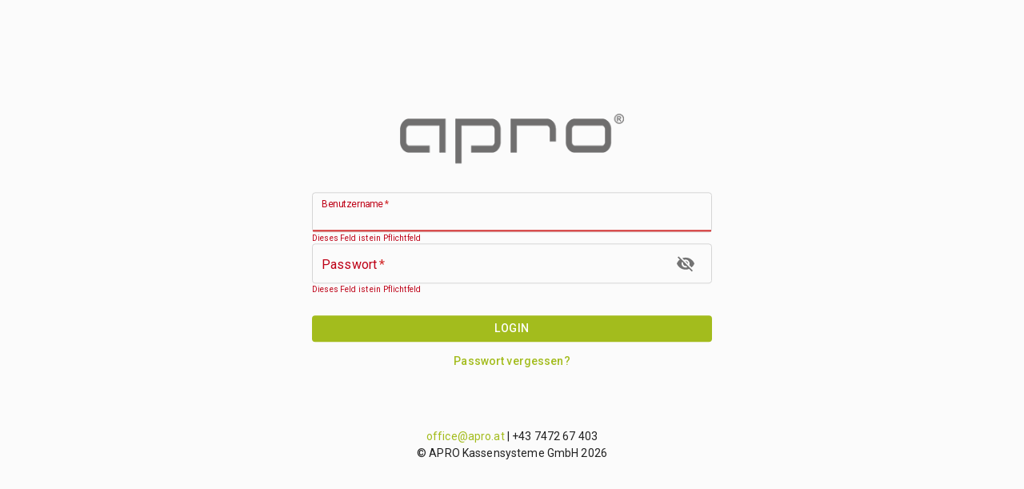

--- FILE ---
content_type: text/html; charset=utf-8
request_url: https://my.apro.at/admin/modules/orders/delivery/
body_size: 1263
content:
<!doctype html><html lang="de" xml:lang="de"><head><meta charset="utf-8"><meta name="viewport" content="minimum-scale=1,initial-scale=1,width=device-width,shrink-to-fit=no,minimal-ui"><meta http-equiv="X-UA-Compatible" content="IE=edge"><link rel="shortcut icon" href="https://smorderfrontend.azureedge.net/production/favicon.ico"><link href="https://fonts.googleapis.com/css2?family=Roboto:wght@300;400;500;700&display=swap" rel="stylesheet"><link href="https://fonts.googleapis.com/css2?family=Jura:wght@300;400;500;700&display=swap" rel="stylesheet"><title>myApro</title><script id="Cookiebot" src="https://consent.cookiebot.com/uc.js" data-cbid="1a2ab669-9fb4-42cc-b590-9c719a5d2638" type="text/javascript"></script><script defer="defer" src="https://smorderfrontend.azureedge.net/production/static/js/main.cb57ad6b.js"></script><link href="https://smorderfrontend.azureedge.net/production/static/css/main.dca96ad8.css" rel="stylesheet"></head><body><div id="root"></div><script type="text/javascript" src="https://smorderfrontend.azureedge.net/production/ng-elements/bon-web-components.js"></script><script>function at(o){if((o=Math.trunc(o)||0)<0&&(o+=this.length),!(o<0||o>=this.length))return this[o]}const TypedArray=Reflect.getPrototypeOf(Int8Array);for(const o of[Array,String,TypedArray])Object.defineProperty(o.prototype,"at",{value:at,writable:!0,enumerable:!1,configurable:!0});function initializeFreshworks(){window.fwSettings={widget_id:44000002805},function(){if("function"!=typeof window.FreshworksWidget){var o=function(){o.q.push(arguments)};o.q=[],window.FreshworksWidget=o}}();var o=document.createElement("script");o.type="text/javascript",o.src="https://widget.freshworks.com/widgets/44000002805.js",o.async=!0,o.defer=!0,document.body.appendChild(o)}function waitForCookiebotConsent(){if("localhost"!==window.location.hostname){if(window.Cookiebot&&window.Cookiebot.consent){if(window.Cookiebot.consent.statistics||window.Cookiebot.consent.marketing)return void initializeFreshworks()}window.addEventListener("CookiebotOnConsentReady",t,{once:!0}),window.addEventListener("CookiebotOnAccept",t,{once:!0}),window.addEventListener("CookiebotOnDecline",()=>{},{once:!0});var o=setInterval(function(){if(window.Cookiebot&&window.Cookiebot.consent){clearInterval(o);(window.Cookiebot.consent.statistics||window.Cookiebot.consent.marketing)&&initializeFreshworks()}},100);setTimeout(function(){clearInterval(o)},1e4)}else initializeFreshworks();function t(){if(window.Cookiebot&&window.Cookiebot.consent){(window.Cookiebot.consent.statistics||window.Cookiebot.consent.marketing)&&initializeFreshworks()}}}waitForCookiebotConsent()</script></body></html>

--- FILE ---
content_type: text/css
request_url: https://smorderfrontend.azureedge.net/production/static/css/main.dca96ad8.css
body_size: 60935
content:
.MuiSelect-select>.hover-info{display:inline}.MuiSelect-select>.hover-info .hover-info-icon{display:none}.hover-info.place-right-of-element{display:inline-flex;width:auto}.hover-info.place-right-of-element .hover-info-icon{bottom:50%;left:100%;right:auto}.hover-info.place-right-of-element .hover-info-icon .info-icon-icon{background-color:transparent!important}.hover-info .info-icon-container{position:absolute;right:0;top:50%;transform:translateY(-50%)}.hover-info .info-icon-root{border-radius:50%;min-width:0}.hover-info .info-icon-icon{border-radius:50%}.toggle-hover-info{display:inline;margin-right:40px;width:auto}.toggle-hover-info .MuiFormControlLabel-root{margin-right:0}.toggle-hover-info .hover-info-icon{bottom:auto;left:100%;right:auto;top:50%;transform:none;transform:translateY(-50%)}.tag{border-radius:var(--border-radius);font-size:11px;font-weight:700;line-height:normal;padding:4px 7px;text-transform:uppercase}.tag.primary{background-color:var(--main-color);color:#fff}.tag.secondary{background-color:var(--secondary-color);color:#fff}.tag.error{background-color:var(--error-color);color:#fff}.tag.warning{background-color:var(--warning-color);color:#fff}.tag.info{background-color:var(--grey-color05);color:var(--secondary-color)}
/*!
 * 
 *   react-simple-keyboard v3.8.141
 *   https://github.com/hodgef/react-simple-keyboard
 *
 *   Copyright (c) Francisco Hodge (https://github.com/hodgef) and project contributors.
 *
 *   This source code is licensed under the MIT license found in the
 *   LICENSE file in the root directory of this source tree.
 *
 */
/*!
 * 
 *   simple-keyboard v3.8.93
 *   https://github.com/hodgef/simple-keyboard
 *
 *   Copyright (c) Francisco Hodge (https://github.com/hodgef) and project contributors.
 *
 *   This source code is licensed under the MIT license found in the
 *   LICENSE file in the root directory of this source tree.
 *
 */.hg-theme-default{background-color:#ececec;border-radius:5px;box-sizing:border-box;font-family:HelveticaNeue-Light,Helvetica Neue Light,Helvetica Neue,Helvetica,Arial,Lucida Grande,sans-serif;overflow:hidden;padding:5px;touch-action:manipulation;-webkit-user-select:none;-ms-user-select:none;user-select:none;width:100%}.hg-theme-default .hg-button span,.hg-theme-default .hg-button span svg{pointer-events:none}.hg-theme-default button.hg-button{border-width:0;font-size:inherit}.hg-theme-default .hg-button{display:inline-block;flex-grow:1}.hg-theme-default .hg-row{display:flex}.hg-theme-default .hg-row:not(:last-child){margin-bottom:5px}.hg-theme-default .hg-row .hg-button-container,.hg-theme-default .hg-row .hg-button:not(:last-child){margin-right:5px}.hg-theme-default .hg-row>div:last-child{margin-right:0}.hg-theme-default .hg-row .hg-button-container{display:flex}.hg-theme-default .hg-button{align-items:center;background:#fff;border-bottom:1px solid #b5b5b5;border-radius:5px;box-shadow:0 0 3px -1px rgba(0,0,0,.3);box-sizing:border-box;cursor:pointer;display:flex;height:40px;justify-content:center;padding:5px;-webkit-tap-highlight-color:rgba(0,0,0,0)}.hg-theme-default .hg-button.hg-standardBtn{width:20px}.hg-theme-default .hg-button.hg-activeButton{background:#efefef}.hg-theme-default.hg-layout-numeric .hg-button{align-items:center;display:flex;height:60px;justify-content:center;width:33.3%}.hg-theme-default .hg-button.hg-button-numpadadd,.hg-theme-default .hg-button.hg-button-numpadenter{height:85px}.hg-theme-default .hg-button.hg-button-numpad0{width:105px}.hg-theme-default .hg-button.hg-button-com{max-width:85px}.hg-theme-default .hg-button.hg-standardBtn.hg-button-at{max-width:45px}.hg-theme-default .hg-button.hg-selectedButton{background:rgba(5,25,70,.53);color:#fff}.hg-theme-default .hg-button.hg-standardBtn[data-skbtn=".com"]{max-width:82px}.hg-theme-default .hg-button.hg-standardBtn[data-skbtn="@"]{max-width:60px}.hg-candidate-box{background:#ececec;border-bottom:2px solid #b5b5b5;border-radius:5px;display:inline-flex;margin-top:-10px;position:absolute;transform:translateY(-100%);-webkit-user-select:none;-ms-user-select:none;user-select:none}ul.hg-candidate-box-list{display:flex;flex:1 1;list-style:none;margin:0;padding:0}li.hg-candidate-box-list-item{align-items:center;display:flex;height:40px;justify-content:center;width:40px}li.hg-candidate-box-list-item:hover{background:rgba(0,0,0,.03);cursor:pointer}li.hg-candidate-box-list-item:active{background:rgba(0,0,0,.1)}.hg-candidate-box-prev:before{content:"◄"}.hg-candidate-box-next:before{content:"►"}.hg-candidate-box-next,.hg-candidate-box-prev{align-items:center;color:#969696;cursor:pointer;display:flex;padding:0 10px}.hg-candidate-box-next{border-bottom-right-radius:5px;border-top-right-radius:5px}.hg-candidate-box-prev{border-bottom-left-radius:5px;border-top-left-radius:5px}.hg-candidate-box-btn-active{color:#444}.switch-button-container{align-items:center;background:var(--grey-color05);border-radius:4px;display:flex;height:36px;overflow:hidden;position:relative}.switch-button-container.small{height:30px}.switch-button-container.small .switch-button{font-size:12px;padding:0 8px}.switch-button-container .switch-button{align-items:center;display:flex;font-weight:500;height:100%;justify-content:center;padding:0 10px;text-transform:uppercase;transition:color .3s ease-in-out;z-index:2}.switch-button-container .switch-button.selected{color:#fff}.switch-button-container .switch-button:hover{cursor:pointer}.switch-button-container .switch-button-selected-background{background:var(--main-color);height:100%;left:0;position:absolute;width:0;z-index:1}.MuiAutocomplete-listbox{padding:0!important}.MuiAutocomplete-listbox .auto-complete-option{align-items:flex-start!important;display:flex;flex-direction:column;justify-content:flex-start!important;min-width:100%!important;padding:7px 10px!important}.MuiAutocomplete-listbox .auto-complete-option .auto-complete-option-subtitle{color:var(--grey-color50);font-size:14px}.MuiAutocomplete-listbox .auto-complete-option[aria-selected=true]{background:var(--main-color)!important;color:#fff!important;font-weight:700}.MuiAutocomplete-listbox .auto-complete-option[aria-selected=true] .auto-complete-option-subtitle{color:#fff!important}.MuiAutocomplete-popper.in-col{left:8px!important}.MuiFormControl-root.disabled.no-disabled-style .MuiInputLabel-root{color:inherit!important}.MuiFormControl-root.disabled.no-disabled-style .MuiInputBase-input{-webkit-text-fill-color:inherit!important}.MuiFormControl-root.disabled.no-disabled-style .MuiInputBase-root{color:inherit}.MuiFormControl-root.disabled:not(.no-disabled-style) .MuiInputLabel-root{color:rgba(0,0,0,.6)!important}.MuiFormControl-root.disabled:not(.no-disabled-style) .MuiInputBase-input{-webkit-text-fill-color:rgba(0,0,0,.87)!important}.MuiFormControl-root.disabled:not(.no-disabled-style) .MuiInputBase-root{border-style:dashed!important;color:rgba(0,0,0,.87)}.MuiInput-underline.Mui-error:after{border-bottom-color:var(--error-color)}.MuiFormLabel-root.Mui-error{color:var(--error-color)!important}.MuiMenuItem-root{min-height:20px!important}.MuiButton-outlined.MuiButton-outlinedSecondary{border-color:var(--grey-color15)!important}.MuiButton-outlined.MuiButton-outlinedSecondary .material-icons:not(.unset-color){color:var(--secondary-color)!important}.MuiFilledInput-root{background-color:transparent!important;background-color:initial!important;border:1px solid var(--grey-color15);border-radius:var(--border-radius)!important}.MuiFilledInput-root:before{display:none}.MuiFormControl-root.hidden-label:not(:has(.MuiChip-root)) .MuiFilledInput-root,.MuiTextField-root.hidden-label:not(:has(.MuiChip-root)) .MuiFilledInput-root{height:50px}.MuiAutocomplete-root .MuiTextField-root.hidden-label .MuiFilledInput-root{height:auto;min-height:50px;padding-top:1px}.MuiAutocomplete-root input{width:auto!important}.Mui-selected .MuiCheckbox-root.Mui-checked{color:var(--background-color)!important}.MuiCheckbox-root{color:var(--secondary-color)!important;padding-bottom:8px!important;padding-top:8px!important}.MuiCheckbox-root.Mui-checked{color:var(--main-color)!important}.MuiCheckbox-root.Mui-checked.color-error{color:var(--error-color)!important}.MuiChip-label{font-size:14px;font-weight:var(--font-weight);letter-spacing:var(--letter-spacing)}.MuiChip-colorPrimary .MuiChip-label{font-weight:var(--font-weight-extra-bold)!important}.Mui-selected:not(.MuiTab-root){color:#fff!important}.Mui-selected:not(.MuiTab-root) .MuiListItemText-primary,.Mui-selected:not(.MuiTab-root) .MuiListItemText-secondary{color:#fff!important;font-weight:var(--font-weight-extra-bold);letter-spacing:var(--letter-spacing)}.MuiListItemText-root .MuiListItemText-primary,.MuiListItemText-root .MuiListItemText-secondary{font-size:1.5rem!important}.MuiListItemText-root .MuiListItemText-secondary{height:20px!important}.MuiListItemButton-root{font-size:1.5rem!important;letter-spacing:var(--letter-spacing)}.MuiListItemButton-root.Mui-selected{background-color:var(--main-color)!important;color:#fff!important;font-weight:var(--font-weight-extra-bold)!important}.MuiMenuItem-root.Mui-selected,.MuiToggleButton-root.Mui-selected{background-color:var(--main-color)!important;color:#fff!important;font-weight:700}.MuiMenuItem-root.Mui-selected.background-with-opacity{background-color:rgba(163,188,29,.38)!important}.MuiMenuItem-root.disabled-style{cursor:default}.MuiMenuItem-root.disabled-style>.MuiTouchRipple-root{display:none}.MuiMenuItem-root.disabled-style:hover{background-color:transparent!important;background-color:initial!important}.MuiMenuItem-root.disabled-style .dropdown-menuitem{opacity:.38!important}.MuiToggleButton-label{font-size:12px}.mui-toggle .MuiFormControlLabel-label{line-height:1.2}a .Mui-selected .MuiTypography-body1,a .Mui-selected .MuiTypography-root{color:#fff!important}.MuiTypography-body1{color:rgba(0,0,0,.87);font-size:1.4rem!important}.default-keyboard .MuiDialog-paper,.numeric-keyboard .MuiDialog-paper{max-height:100%}.MuiSelect-root .icon-container.selected{background:var(--main-color)}.MuiPaper-root .icon-container.selected{filter:brightness(0) invert(1)}fieldset[aria-hidden=true]{display:none}.MuiButton-root{box-shadow:none!important;line-height:1.5}.MuiButton-root.Mui-disabled .material-icons{color:rgba(0,0,0,.26)}.MuiButton-root.with-label .MuiIcon-root{color:var(--main-color)}.MuiButton-root.MuiButton-contained{font-weight:var(--font-weight)!important;letter-spacing:var(--letter-spacing)}.MuiButton-root.MuiButton-contained .MuiIcon-root{color:var(--background-color)!important}.MuiDialogTitle-root{background:var(--main-color);color:#fff;font-weight:700;padding:14px 20px 10px!important;text-transform:uppercase}.MuiDialogTitle-root h2{font-weight:var(--font-weight-extra-bold)!important;letter-spacing:var(--letter-spacing)}.MuiDialogContent-root{padding:14px 20px!important}.MuiDialog-paper{min-width:300px}.MuiDialog-paper.noScroll{overflow-y:visible;overflow-y:initial}.dropdown-menu{margin-top:14px!important;min-width:120px;width:100%}.dropdown-menu .dropdown-menu-loading{align-items:center;border:1px solid var(--grey-color15);border-radius:var(--border-radius)!important;display:flex;height:50px;padding-left:12px;padding-top:21px}.dropdown-menu .dropdown-menu-loading span{height:21px!important;width:21px!important}.dropdown-menu .MuiFormLabel-root{overflow:hidden;text-overflow:ellipsis;white-space:nowrap;width:calc(100% - 35px)}.dropdown-menu .warning-style .MuiFormLabel-root.Mui-error{color:var(--warning-color)!important}.dropdown-menu .warning-style .MuiFilledInput-underline.Mui-error:after{border-bottom-color:var(--warning-color)!important}.dropdown-menuitem{display:inline-flex;flex-direction:column}.dropdown-menuitem .dropdown-subtitle{color:var(--grey-color50);font-size:12px}.dropdown-menu-clear{min-width:0!important;min-width:auto!important;position:absolute;right:30px;top:50%;transform:translateY(-50%);width:50px}.dropdown-menu.with-deselect.with-hoverinfo .dropdown-menu-clear{right:66px}.dropdown-placeholder{color:rgba(0,0,0,.33)}.dropdown-menu-popover.multiple ul{padding-bottom:0}.dropdown-menu-popover .dropdown-menu-close{background:var(--grey-color05)!important;bottom:0;color:var(--main-color);display:flex;font-weight:700;justify-content:center;position:-webkit-sticky;position:sticky}.dropdown-menu-further-items{padding-left:16px}.dropdown-group{color:var(--main-color);font-weight:700;margin-bottom:-7px;text-transform:uppercase;z-index:auto}.dropdown-group-item{padding-left:32px}.twofactor .link{color:var(--main-color)}.twofactor .twofactor-description{margin:14px 0}.twofactor .twofactor-headline{color:var(--main-color);font-size:22px;font-weight:700;margin-bottom:14px;text-transform:uppercase}.twofactor .twofactor-countdown{margin:14px 0}.twofactor .twofactor-countdown .deadline{font-weight:700}.twofactor .twofactor-qr{margin:21px 0}.twofactor .twofactor-code-wrapper{margin:14px 0}.twofactor .twofactor-code-wrapper .twofactor-code-label{font-size:18px;font-weight:700;margin-bottom:7px}.twofactor .twofactor-code-wrapper .twofactor-code{display:flex;gap:7px;justify-content:center}.twofactor .twofactor-code-wrapper .twofactor-code input{background:#f5f5f5;background:var(--grey-color05,#f5f5f5);border:none;border-radius:4px;font-size:30px;height:50px;text-align:center;width:50px}.twofactor .twofactor-buttons{display:flex;flex-direction:column;gap:7px;margin:14px 0}.twofactor .twofactor-buttons .twofactor-remindlater{text-transform:none}.login-metadata{margin-top:28px}.login-metadata .link{color:var(--main-color)}.login-wrapper .button-style{font-weight:700;width:100%}.login-wrapper .form-group-style{margin-top:10px;text-align:center;width:100%}.login-wrapper .input-style{width:100%}.auth-wrapper{left:50%;max-width:calc(100% - 20px);position:fixed;text-align:center;top:50%;transform:translate(-50%,-50%);width:500px}.auth-wrapper .logo-style{margin-bottom:21px;max-width:280px;text-align:center;width:100%}.forgot-password .button-style{width:100%}.forgot-password .form-group-style{margin-top:10px;text-align:center;width:100%}.forgot-password .input-style{width:100%}.forgot-password .forgot-password{color:var(--main-color);margin-top:10px}.forgot-password .success{font-weight:700}.change-password-title{background:var(--main-color);margin-bottom:14px;padding:14px 20px 10px!important;text-transform:uppercase}.email-list-input .MuiInputBase-input{padding-bottom:12px;padding-top:13px}.error-message-container{background-color:var(--error-color);color:#fff;text-align:center}.password-confirm,.password-setter{align-items:flex-start;display:flex}.password-confirm .password-confirm-input,.password-confirm .password-setter-input,.password-setter .password-confirm-input,.password-setter .password-setter-input{display:flex;margin-top:14px}label[data-shrink=false]+.password-confirm .password-confirm-input ::-webkit-input-placeholder,label[data-shrink=false]+.password-confirm .password-setter-input ::-webkit-input-placeholder,label[data-shrink=false]+.password-setter .password-confirm-input ::-webkit-input-placeholder,label[data-shrink=false]+.password-setter .password-setter-input ::-webkit-input-placeholder{opacity:.5!important}.password-confirm .password-confirm-error,.password-confirm .password-setter-error,.password-setter .password-confirm-error,.password-setter .password-setter-error{color:var(--error-color);font-size:10px;margin-top:3px}.password-confirm .password-confirm-formcontrol,.password-confirm .password-setter-formcontrol,.password-setter .password-confirm-formcontrol,.password-setter .password-setter-formcontrol{margin-top:14px;width:100%}.textfield-wrapper .textfield-root{display:flex;margin-top:14px}.textfield-wrapper .textfield-error{color:var(--error-color);font-size:10px;margin-top:3px}.textfield-wrapper .textfield-label{max-width:100%;overflow:hidden;padding-top:2px;text-overflow:ellipsis;white-space:nowrap}.picture-login .picture-login-button{font-weight:700;width:100%}.picture-login .picture-login-form-group{margin-top:10px;text-align:center;width:100%}.picture-login .picture-login-logo{max-width:280px;text-align:center;width:100%}.picture-login .picture-login-container{background-color:hsla(0,0%,100%,.859);border-radius:10px;max-width:500px;padding:15px 20px 20px;text-align:center}.picture-login .picture-login-input{width:100%}.picture-login .picture-login-copyright{bottom:0;color:#e0e0e0;left:0;margin-top:10px;position:absolute;right:0}.picture-login .picture-login-link{color:var(--main-color)}.picture-login .picture-login-textfield{padding-left:7px;padding-right:7px}.carousel-container{box-sizing:border-box;height:100%;overflow:hidden;position:relative;white-space:nowrap;width:100%}.carousel{flex-direction:row;overflow-x:auto;overflow-y:hidden}.carousel,.carousel-item{align-items:center;box-sizing:border-box;display:flex;height:100%}.carousel-item{cursor:pointer;flex-shrink:0;margin:0 10px;max-height:100%;transform:scale(.85);transition:transform .3s ease}.carousel-item-overlay:hover+*{cursor:pointer;filter:brightness(.5)}.carousel-item-overlay{height:100%;position:absolute;width:100%;z-index:1}.carousel-item.selected{overflow:hidden;transform:scale(.95)}.carousel-arrow-container{height:100%;position:absolute!important;top:0;width:60px;z-index:1}.carousel-arrow-container.left{background:#fafafa;background:linear-gradient(90deg,#fafafa,hsla(0,0%,98%,.75) 60%,hsla(0,0%,100%,0));left:0}.carousel-arrow-container.left .carousel-arrow{left:10px}.carousel-arrow-container.right{background:#fafafa;background:linear-gradient(90deg,hsla(0,0%,100%,0),hsla(0,0%,98%,.75) 40%,#fafafa);right:0}.carousel-arrow-container.right .carousel-arrow{right:10px}.carousel-arrow{background-color:rgba(0,0,0,.5);border:none;color:#fff;cursor:pointer;padding:10px;position:absolute!important;top:50%;transform:translateY(-50%);z-index:1}.carousel-container .carousel{overflow-x:auto}.carousel-container:not(.scroll-bar-mode) .carousel{padding:0 60px;scroll-behavior:smooth}.carousel-container:not(.scroll-bar-mode) .carousel::-webkit-scrollbar{display:none}@media(max-width:600px){.carousel-item{margin:0 5px}.carousel-arrow{padding:5px}}@media(min-width:576px){.carousel-item{font-size:1.5rem}}@media(min-width:768px){.carousel-item{font-size:1.8rem}}@media(min-width:992px){.carousel-item{font-size:2rem}}@media(min-width:1200px){.carousel-item{font-size:2.5rem}}.canvas-container{background-color:transparent;box-shadow:0 0 5px rgba(0,0,0,.5)}.fix-loading-spinner-pdf-editor{position:absolute;top:calc(50% - 15px)}.pdfEditorCanvasWrapper{display:flex;height:100%;justify-content:center;position:relative;width:100%}.pdfBackgroundDocument{height:100%;width:100%}.pdfBackgroundDocumentLoadingSpinner,.pdfEditorLoadingIndicator{align-items:center;display:flex;justify-content:center;width:100%}.pdfEditorLoadingIndicator{height:100%;position:absolute;z-index:1}.pdf-page{background-color:transparent!important;display:flex;justify-content:center}.dropdown-input-adornment,.mui-time-picker .MuiInputAdornment-root{margin-left:0!important}.dropdown-input-adornment button,.mui-time-picker .MuiInputAdornment-root button{padding-left:0!important;width:auto!important}.accordion.disableExpandedStyle.Mui-expanded{border-bottom:1px solid var(--grey-color15)}.accordion .accordion-summary-root{display:flex;gap:14px}.accordion .accordion-summary-root.expanded:not(.disableExpandedStyle) .accordion-heading{color:var(--main-color);font-size:18px!important;font-weight:var(--font-weight);line-height:normal;text-transform:uppercase}.accordion .accordion-summary-root.disableExpandedStyle{min-height:48px!important}.accordion .accordion-summary-root.disableExpandedStyle.Mui-expanded{border-bottom:1px solid var(--grey-color15)}.accordion .accordion-summary-root.disableExpandedStyle .accordion-summary-content.Mui-expanded{margin:0!important}.accordion .accordion-summary-content{align-items:center;display:flex;gap:7px}.accordion .delete-icon{border-radius:0!important;margin-right:-16px;min-width:0!important;min-width:auto!important;width:50px!important}.accordion .delete-icon,.accordion .expand-icon{align-self:center}.accordion .accordion-children-wrapper{margin:-14px -16px}.accordion .accordion-children-wrapper .accordion-heading{font-size:16px!important}.accordion .accordion-children-wrapper .MuiAccordion-root:not(.ignore-accordion-children-wrapper-style){border-radius:0!important;border-top:none!important;box-shadow:none!important;margin:0!important}.accordion .accordion-children-wrapper .MuiAccordion-root:not(.ignore-accordion-children-wrapper-style):not(:first-child) .MuiAccordionSummary-root{border-top:1px solid var(--grey-color15)}.accordion .accordion-children-wrapper .MuiAccordion-root:not(.ignore-accordion-children-wrapper-style):before{display:none}.accordion .accordion-children-wrapper .MuiAccordion-root:not(.ignore-accordion-children-wrapper-style) .MuiAccordionSummary-root{min-height:48px!important}.accordion .accordion-children-wrapper .MuiAccordion-root:not(.ignore-accordion-children-wrapper-style) .MuiAccordionSummary-root.expanded{background-color:var(--main-color20)}.accordion .accordion-children-wrapper .MuiAccordion-root:not(.ignore-accordion-children-wrapper-style) .MuiAccordionSummary-root.expanded *{color:var(--secondary-color)}.accordion .accordion-children-wrapper .MuiAccordion-root:not(.ignore-accordion-children-wrapper-style) .MuiAccordionSummary-root .MuiAccordionSummary-content{margin:0!important}.accordion .accordion-children-wrapper .accordion-children-heading{border-bottom:1px solid var(--grey-color15);padding:14px 14px 7px}.accordion .accordion-children-wrapper .accordion-children-add-button{align-items:center;border-radius:0;border-top:1px solid var(--grey-color15);display:flex;height:40px;justify-content:center;width:100%}.tree-item-add-button-wrapper .tree-item-add-button{align-items:center;background:var(--grey-color02);border:1px solid var(--grey-color05);border-radius:0;display:flex;height:var(--item-height);width:100%}.tree-item-add-button-wrapper .tree-item-add-button:hover{filter:brightness(90%);transition:filter .2s ease-in-out}.sortable-tree-empty-dropzone{align-items:center;border:1px dotted var(--grey-color15);display:flex;gap:7px;height:var(--item-height);justify-content:center}.sortable-tree{margin-bottom:-50px;padding-bottom:50px}.sortable-tree.margins-between-levels .tree-item-add-button{margin-bottom:7px;margin-top:7px}.sortable-tree.margins-between-levels .tree-item-wrapper.next-item-has-different-depth{margin-bottom:7px}.sortable-tree.margins-between-levels .tree-item-wrapper.next-item-has-different-depth .tree-item:not(.selected){border-bottom:1px solid var(--grey-color05)}.sortable-tree .tree-item.selected{border:3px solid var(--main-color)}.sortable-tree .tree-item-wrapper:has(.tree-item.selected)+.tree-item-wrapper .tree-item.selected{border-top:none}.sortable-tree-item-extern-projected-placeholder{height:var(--item-height);position:absolute!important;width:100%;z-index:1000}.tree-item-wrapper{padding-left:var(--spacing)}.tree-item-wrapper:not(:last-child) .tree-item:not(.selected){border-bottom:none}.tree-item-wrapper.clone{display:inline-block;margin-left:10px;margin-top:5px;padding:0;pointer-events:none}.tree-item-wrapper.clone .tree-item{background-color:#fff!important;box-shadow:0 15px 15px 0 rgba(34,33,81,.1);color:var(--secondary-color)!important;padding-right:10px}.tree-item-wrapper.ghost{opacity:.5}.tree-item-wrapper.ghost .tree-item>*{background-color:transparent;box-shadow:none}.tree-item-wrapper.invalid-drop-position .tree-item{border:1px solid var(--error-color)!important}.tree-item-wrapper.invalid-drop-position .tree-item *{color:var(--error-color)!important}.tree-item-wrapper .tree-item-waiting-to-open{animation:slideLeftToRight 1.5s ease-in-out infinite;background:var(--main-color);bottom:0;height:3px;position:absolute;width:50px}@keyframes slideLeftToRight{0%{left:0}50%{left:calc(100% - 50px)}to{left:0}}.tree-item{align-items:center;background-color:#fff;border:1px solid var(--grey-color05);box-sizing:border-box;display:flex;height:var(--item-height);position:relative}.tree-item .droppable{align-items:center;color:rgba(0,0,0,.87)!important;display:flex;justify-content:center;text-align:center}.tree-item .droppable.is-droppable{background:#fff;bottom:0;height:100%;position:absolute;right:0;top:0;width:165px;z-index:1000}.tree-item-text{display:flex;flex:1 1;flex-direction:column;height:100%;justify-content:center;overflow:hidden;text-overflow:ellipsis;white-space:nowrap}.tree-item-text:hover{cursor:pointer}.tree-item-text .tree-item-text-subtitle{color:var(--grey-color50);font-size:12px}.disableInteraction{pointer-events:none}.clone .tree-item-text,.disableSelection .tree-item-text{-ms-user-select:none;user-select:none;-webkit-user-select:none}.action{height:100%;min-width:50px!important;width:50px}.orderman-mask-detail .clone :not(.droppable),.orderman-mask-detail .ghost :not(.droppable),.orderman-mask-detail .tree-item :not(.droppable){color:inherit!important}.droppable{position:relative}.drop-hint-wrapper{align-items:center;bottom:0;display:flex;justify-content:center;left:0;position:absolute;right:0;top:0;z-index:10000}.drop-hint-wrapper:not(.drop-hint-over-only){background:hsla(0,0%,100%,.75);border:3px solid var(--main-color)}.drop-hint-wrapper.is-over{background:var(--transparent-main-color20)}.drop-hint-wrapper .material-icons{font-size:3rem!important}.custom-dragoverlay{align-items:center;background-color:#fff;box-shadow:var(--box-shadow);display:flex;height:48px;width:300px}.custom-dragoverlay .material-icons{align-items:center;display:flex;height:48px;justify-content:center;width:48px}.custom-dragoverlay .generic-overlay-title{padding-right:7px;width:calc(100% - 48px)}.device-mask-list .menutree{width:239px}.menutree{margin-bottom:10px;width:279px}.menutree.drop-hint{border:3px solid var(--main-color);border-radius:var(--border-radius);padding:5px}.menutree .insertExternAfter{position:relative}.menutree .insertExternAfter:before{background-color:#fff;border:1px solid var(--main-color)!important;border-radius:50%;bottom:-10px;content:"";display:block;height:20px;left:24px;position:absolute;width:20px;z-index:1001}.menutree .insertExternAfter.menutree-item-wrapper:not(.first-level):before{left:0}.menutree .insertExternAfter.menutree-item-wrapper:not(.first-level):after{left:1px}.menutree .insertExternAfter:after{background-color:var(--main-color)!important;border-bottom:1px solid #fff;border-top:1px solid #fff;bottom:-4px;content:"";display:block;height:8px;left:31px;position:absolute;right:0;z-index:1000}.menutree-firstlevel-wrapper:first-child .first-level .menutree-item{border-top-left-radius:var(--border-radius);border-top-right-radius:var(--border-radius)}.menutree-firstlevel-wrapper.expanded,.menutree-firstlevel-wrapper:last-of-type{margin-bottom:10px}.menutree-firstlevel-wrapper.expanded .first-level .menutree-item,.menutree-firstlevel-wrapper:last-of-type .first-level .menutree-item{border-bottom-left-radius:var(--border-radius);border-bottom-right-radius:var(--border-radius)}.menutree-firstlevel-wrapper.expanded+.menutree-firstlevel-wrapper .first-level .menutree-item,.menutree-secondlevel-wrapper.expanded+.menutree-secondlevel-wrapper .second-level .menutree-item,.menutree-secondlevel-wrapper:first-child .second-level .menutree-item{border-top-left-radius:var(--border-radius);border-top-right-radius:var(--border-radius)}.menutree-secondlevel-wrapper:last-of-type .second-level .menutree-item{border-bottom-left-radius:var(--border-radius);border-bottom-right-radius:var(--border-radius)}.menutree-secondlevel-wrapper+.second-level-button{margin-top:10px}.menutree-firstlevel-children{margin:10px 0 0}.menutree-item-wrapper{height:var(--item-height);margin-bottom:-1px;margin-left:var(--spacing)}.menutree-item-wrapper.ghost{opacity:.5}.menutree-item-wrapper.ghost .menutree-item>*{background-color:transparent;box-shadow:none}.menutree-item-wrapper.zero-height{height:0;opacity:0}.menutree-item-wrapper:hover{background-color:var(--grey-color05);cursor:pointer}.menutree-item-wrapper .menutree-item{background-color:var(--background-color);border:1px solid var(--grey-color15)}.menutree-item-wrapper .is-selected{background-color:var(--main-color);color:#fff;font-weight:700}.menutree-item-wrapper .is-selected *{color:#fff!important}.menutree-item-wrapper .is-selected .horizontal-divider{background-color:#fff}.menutree-item-wrapper .is-selected .is-icon{filter:brightness(0) invert(1)}.menutree-item-wrapper .is-selected .menutree-item-icon{background:var(--main-color)!important}.menutree-item-wrapper.first-level .menutree-item-icon{background:var(--main-color)}.menutree-item-wrapper.first-level .menutree-item-icon svg{fill:var(--background-color)}.menutree-item-wrapper.first-level .menutree-item-icon>svg{max-height:90%;max-width:70%}.menutree-item-wrapper.first-level .menutree-item-icon img{filter:brightness(0) invert(1)}.menutree-item-wrapper.second-level.expanded .menutree-item{border-bottom-left-radius:0;border-bottom-right-radius:0}.menutree-item-wrapper.second-level .menutree-item-icon{background:var(--grey-color02)}.menutree-item-wrapper .horizontal-divider{background-color:var(--grey-color50);margin:0 5px;width:1px}.menutree-item-wrapper .menutree-item{align-items:center;display:flex;height:100%;overflow:hidden;position:relative;width:100%}.menutree-item-wrapper .menutree-item .validationHintError,.menutree-item-wrapper .menutree-item .validationHintWarning{border-bottom-left-radius:5px;padding:0 5px}.menutree-item-wrapper .menutree-item .item-no-product{color:var(--error-color)!important;font-size:2rem;margin-left:3px}.menutree-item-wrapper .menutree-item .menutree-item-icon{align-items:center;border-radius:0!important;display:flex;height:calc(var(--item-height) - 2px);justify-content:center;width:var(--item-height)}.menutree-item-wrapper .menutree-item .menutree-item-icon img{max-height:90%;max-width:70%}.menutree-item-wrapper .menutree-item .menutree-item-content{flex:1 1;padding-left:10px}.menutree-item-wrapper .menutree-item .menutree-item-details{color:var(--grey-color50);display:flex;font-size:12px}.menutree-item-wrapper .menutree-item .menutree-item-expand-icon{align-items:center;display:flex;height:100%;margin-right:3px}.menutree-createbutton{border:1px solid var(--grey-color15)!important;height:var(--item-height);width:100%}.menutree-createbutton.second-level-button,.menutree-createbutton.third-level-button{margin-left:24px;width:calc(100% - 24px)}.menutree-createbutton.third-level-button{border-top-left-radius:0!important;border-top-right-radius:0!important}.sortable-element{position:relative}.sortable-element.insertExternAfter:before{background-color:#fff;border:1px solid var(--main-color)!important;border-radius:50%;bottom:-10px;content:"";display:block;height:20px;left:0;position:absolute;width:20px;z-index:1001}.sortable-element.insertExternAfter:after{background-color:var(--main-color)!important;border-bottom:1px solid #fff;border-top:1px solid #fff;bottom:-4px;content:"";display:block;height:8px;left:1px;position:absolute;right:0;z-index:1000}.sortable-element.insertExternAfter.drop-ghost-for-last-entry-wrapper:before{bottom:auto;top:-10px}.sortable-element.insertExternAfter.drop-ghost-for-last-entry-wrapper:after{bottom:auto;top:-4px}.sortable-element .drop-ghost-for-last-entry.vertical{height:50px;margin-bottom:-50px;width:100%}.sortable-element .drop-ghost-for-last-entry.horizontal{height:100%;margin-right:-50px;width:50px}.sortable-element .drop-ghost-for-first-entry.vertical{height:50px;margin-top:-50px;width:100%}.sortable-element .drop-ghost-for-first-entry.horizontal{height:100%;margin-left:-50px;width:50px}.assigned-children-v2 .selected{background-color:var(--main-color);color:#fff}.assigned-children-v2 .selected .material-icons{color:#fff!important}.assigned-children-v2 .selected svg{fill:#fff!important}.item-tag-assignment{border-radius:var(--border-radius);font-weight:700;padding:4px 7px}.item-tag-assignment-chip .MuiChip-label{font-weight:700}label+.MuiInput-formControl-228{margin-top:0!important}.DropdownMenu-formControl-303{min-width:0!important}.twitter-picker{background:#f1f1f1!important;overflow:hidden}.text-field{margin-top:0!important}:root{--rqb-spacing:0.5rem;--rqb-border-width:1px;--rqb-branch-indent:var(--rqb-spacing);--rqb-branch-width:var(--rqb-border-width);--rqb-base-color:#004bb8;--rqb-background-color:color-mix(in srgb,transparent,#004bb8 20%);--rqb-border-color:#8081a2;--rqb-border-style:solid;--rqb-border-radius:0.25rem;--rqb-dnd-drop-indicator-color:#639;--rqb-dnd-drop-indicator-style:dashed;--rqb-dnd-drop-indicator-width:2px;--rqb-dnd-drop-indicator-copy-color:#693;--rqb-dnd-drop-indicator-copy-style:dashed;--rqb-dnd-drop-indicator-copy-width:2px;--rqb-dnd-drop-indicator-group-color:#369;--rqb-dnd-drop-indicator-group-style:dashed;--rqb-dnd-drop-indicator-group-width:2px;--rqb-dnd-drop-not-allowed-cursor:not-allowed;--rqb-branch-color:var(--rqb-border-color);--rqb-branch-radius:var(--rqb-border-radius);--rqb-branch-style:var(--rqb-border-style)}.ruleGroup{border-width:1px;border-width:var(--rqb-border-width);padding:.5rem;padding:var(--rqb-spacing)}.ruleGroup,.ruleGroup .ruleGroup-body{display:flex;flex-direction:column;gap:.5rem;gap:var(--rqb-spacing)}.ruleGroup .ruleGroup-body:empty{display:none}.ruleGroup .rule,.ruleGroup .ruleGroup-header{align-items:center;display:flex;gap:.5rem;gap:var(--rqb-spacing)}.ruleGroup .rule .rule-value:has(.rule-value-list-item){align-items:baseline;display:flex;gap:.5rem;gap:var(--rqb-spacing)}.ruleGroup .rule.rule-hasSubQuery{border-width:1px;border-width:var(--rqb-border-width);flex-wrap:wrap;padding:.5rem;padding:var(--rqb-spacing)}.ruleGroup .rule.rule-hasSubQuery .ruleGroup-body{flex-basis:100%}.ruleGroup .betweenRules{display:flex}.ruleGroup .shiftActions{display:flex;flex-direction:column}.ruleGroup .shiftActions>*{padding:0}.dndOver.rule,.dndOver.ruleGroup-header{padding-bottom:.5rem;padding-bottom:var(--rqb-spacing)}.dndOver.betweenRules{padding-top:.5rem;padding-top:var(--rqb-spacing)}.dndGroup.rule.dndOver,.dndGroup.ruleGroup:has(.ruleGroup-header.dndOver){padding:.5rem;padding:var(--rqb-spacing)}.queryBuilder-branches:dir(ltr) .ruleGroup-body{margin-left:1rem;margin-left:calc(var(--rqb-branch-indent)*2)}.queryBuilder-branches:dir(ltr) .rule,.queryBuilder-branches:dir(ltr) .ruleGroup .ruleGroup{position:relative}.queryBuilder-branches:dir(ltr) .rule:after,.queryBuilder-branches:dir(ltr) .rule:before,.queryBuilder-branches:dir(ltr) .ruleGroup .ruleGroup:after,.queryBuilder-branches:dir(ltr) .ruleGroup .ruleGroup:before{border-radius:0;content:"";left:calc(-.5rem + -1px);left:calc((var(--rqb-branch-indent) + var(--rqb-branch-width))*-1);position:absolute;width:.5rem;width:var(--rqb-branch-indent)}.queryBuilder-branches:dir(ltr) .rule:before,.queryBuilder-branches:dir(ltr) .ruleGroup .ruleGroup:before{border-width:0 0 1px 1px;border-width:0 0 var(--rqb-branch-width) var(--rqb-branch-width);height:calc(50% + .5rem);height:calc(50% + var(--rqb-spacing));top:-.5rem;top:calc(var(--rqb-spacing)*-1)}.queryBuilder-branches:dir(ltr) .rule:after,.queryBuilder-branches:dir(ltr) .ruleGroup .ruleGroup:after{border-width:0 0 0 1px;border-width:0 0 0 var(--rqb-branch-width);height:50%;top:50%}.queryBuilder-branches:dir(ltr) .rule:last-child:after,.queryBuilder-branches:dir(ltr) .ruleGroup .ruleGroup:last-child:after{display:none}.queryBuilder-branches:dir(ltr) .rule-hasSubQuery:after,.queryBuilder-branches:dir(ltr) .rule-hasSubQuery:before,.queryBuilder-branches:dir(ltr) .ruleGroup .ruleGroup:after,.queryBuilder-branches:dir(ltr) .ruleGroup .ruleGroup:before{left:calc(-.5rem + -2px);left:calc((var(--rqb-branch-indent) + var(--rqb-branch-width) + var(--rqb-border-width))*-1)}.queryBuilder-branches:dir(ltr) .rule-hasSubQuery:before,.queryBuilder-branches:dir(ltr) .ruleGroup .ruleGroup:before{height:calc(50% + .5rem + 1px);height:calc(50% + var(--rqb-spacing) + var(--rqb-border-width));top:calc(-.5rem + -1px);top:calc((var(--rqb-spacing) + var(--rqb-border-width))*-1)}.queryBuilder-branches:dir(ltr) .rule-hasSubQuery:after,.queryBuilder-branches:dir(ltr) .ruleGroup .ruleGroup:after{height:calc(50% + 1px);height:calc(50% + var(--rqb-border-width))}.queryBuilder-branches:dir(ltr) .betweenRules:before{border-radius:0;border-width:0 0 0 1px;border-width:0 0 0 var(--rqb-branch-width);content:"";height:calc(100% + .5rem);height:calc(100% + var(--rqb-spacing));left:calc(-.5rem + -1px);left:calc((var(--rqb-branch-indent) + var(--rqb-branch-width))*-1);position:absolute;top:-.5rem;top:calc(var(--rqb-spacing)*-1);width:.5rem;width:var(--rqb-branch-indent)}.queryBuilder-branches:dir(rtl) .ruleGroup-body{margin-right:1rem;margin-right:calc(var(--rqb-branch-indent)*2)}.queryBuilder-branches:dir(rtl) .rule,.queryBuilder-branches:dir(rtl) .ruleGroup .ruleGroup{position:relative}.queryBuilder-branches:dir(rtl) .rule:after,.queryBuilder-branches:dir(rtl) .rule:before,.queryBuilder-branches:dir(rtl) .ruleGroup .ruleGroup:after,.queryBuilder-branches:dir(rtl) .ruleGroup .ruleGroup:before{border-radius:0;content:"";position:absolute;right:calc(-.5rem + -1px);right:calc((var(--rqb-branch-indent) + var(--rqb-branch-width))*-1);width:.5rem;width:var(--rqb-branch-indent)}.queryBuilder-branches:dir(rtl) .rule:after,.queryBuilder-branches:dir(rtl) .ruleGroup .ruleGroup:after{border-width:0 1px 1px 0;border-width:0 var(--rqb-branch-width) var(--rqb-branch-width) 0;height:calc(50% + .5rem);height:calc(50% + var(--rqb-spacing));top:-.5rem;top:calc(var(--rqb-spacing)*-1)}.queryBuilder-branches:dir(rtl) .rule:before,.queryBuilder-branches:dir(rtl) .ruleGroup .ruleGroup:before{border-width:0 1px 0 0;border-width:0 var(--rqb-branch-width) 0 0;height:50%;top:50%}.queryBuilder-branches:dir(rtl) .rule:last-child:before,.queryBuilder-branches:dir(rtl) .ruleGroup .ruleGroup:last-child:before{display:none}.queryBuilder-branches:dir(rtl) .rule-hasSubQuery:after,.queryBuilder-branches:dir(rtl) .rule-hasSubQuery:before,.queryBuilder-branches:dir(rtl) .ruleGroup .ruleGroup:after,.queryBuilder-branches:dir(rtl) .ruleGroup .ruleGroup:before{right:calc(-.5rem + -2px);right:calc((var(--rqb-branch-indent) + var(--rqb-branch-width) + var(--rqb-border-width))*-1)}.queryBuilder-branches:dir(rtl) .rule-hasSubQuery:after,.queryBuilder-branches:dir(rtl) .ruleGroup .ruleGroup:after{height:calc(50% + .5rem + 1px);height:calc(50% + var(--rqb-spacing) + var(--rqb-border-width));top:calc(-.5rem + -1px);top:calc((var(--rqb-spacing) + var(--rqb-border-width))*-1)}.queryBuilder-branches:dir(rtl) .rule-hasSubQuery:before,.queryBuilder-branches:dir(rtl) .ruleGroup .ruleGroup:before{height:calc(50% + 1px);height:calc(50% + var(--rqb-border-width))}.queryBuilder-branches:dir(rtl) .betweenRules:after{border-radius:0;border-width:0 1px 0 0;border-width:0 var(--rqb-branch-width) 0 0;content:"";height:calc(100% + .5rem);height:calc(100% + var(--rqb-spacing));position:absolute;right:calc(-.5rem + -1px);right:calc((var(--rqb-branch-indent) + var(--rqb-branch-width))*-1);top:-.5rem;top:calc(var(--rqb-spacing)*-1);width:.5rem;width:var(--rqb-branch-indent)}.queryBuilder-justified:dir(ltr) .chakra-select__wrapper+.rule-cloneRule,.queryBuilder-justified:dir(ltr) .chakra-select__wrapper+.rule-lock,.queryBuilder-justified:dir(ltr) .chakra-select__wrapper+.rule-remove,.queryBuilder-justified:dir(ltr) .chakra-select__wrapper+.ruleGroup-addGroup,.queryBuilder-justified:dir(ltr) .chakra-select__wrapper+.ruleGroup-addRule,.queryBuilder-justified:dir(ltr) .chakra-select__wrapper+.ruleGroup-cloneGroup,.queryBuilder-justified:dir(ltr) .chakra-select__wrapper+.ruleGroup-lock,.queryBuilder-justified:dir(ltr) .chakra-select__wrapper+.ruleGroup-remove,.queryBuilder-justified:dir(ltr) .control+.rule-cloneRule,.queryBuilder-justified:dir(ltr) .control+.rule-lock,.queryBuilder-justified:dir(ltr) .control+.rule-remove,.queryBuilder-justified:dir(ltr) .control+.ruleGroup-addGroup,.queryBuilder-justified:dir(ltr) .control+.ruleGroup-addRule,.queryBuilder-justified:dir(ltr) .control+.ruleGroup-cloneGroup,.queryBuilder-justified:dir(ltr) .control+.ruleGroup-lock,.queryBuilder-justified:dir(ltr) .control+.ruleGroup-remove,.queryBuilder-justified:dir(ltr) .queryBuilder-dragHandle+.rule-cloneRule,.queryBuilder-justified:dir(ltr) .queryBuilder-dragHandle+.rule-lock,.queryBuilder-justified:dir(ltr) .queryBuilder-dragHandle+.rule-remove,.queryBuilder-justified:dir(ltr) .queryBuilder-dragHandle+.ruleGroup-addGroup,.queryBuilder-justified:dir(ltr) .queryBuilder-dragHandle+.ruleGroup-addRule,.queryBuilder-justified:dir(ltr) .queryBuilder-dragHandle+.ruleGroup-cloneGroup,.queryBuilder-justified:dir(ltr) .queryBuilder-dragHandle+.ruleGroup-lock,.queryBuilder-justified:dir(ltr) .queryBuilder-dragHandle+.ruleGroup-remove,.queryBuilder-justified:dir(ltr) .rule-operators+.rule-cloneRule,.queryBuilder-justified:dir(ltr) .rule-operators+.rule-lock,.queryBuilder-justified:dir(ltr) .rule-operators+.rule-remove,.queryBuilder-justified:dir(ltr) .rule-operators+.ruleGroup-addGroup,.queryBuilder-justified:dir(ltr) .rule-operators+.ruleGroup-addRule,.queryBuilder-justified:dir(ltr) .rule-operators+.ruleGroup-cloneGroup,.queryBuilder-justified:dir(ltr) .rule-operators+.ruleGroup-lock,.queryBuilder-justified:dir(ltr) .rule-operators+.ruleGroup-remove,.queryBuilder-justified:dir(ltr) .rule-value+.rule-cloneRule,.queryBuilder-justified:dir(ltr) .rule-value+.rule-lock,.queryBuilder-justified:dir(ltr) .rule-value+.rule-remove,.queryBuilder-justified:dir(ltr) .rule-value+.ruleGroup-addGroup,.queryBuilder-justified:dir(ltr) .rule-value+.ruleGroup-addRule,.queryBuilder-justified:dir(ltr) .rule-value+.ruleGroup-cloneGroup,.queryBuilder-justified:dir(ltr) .rule-value+.ruleGroup-lock,.queryBuilder-justified:dir(ltr) .rule-value+.ruleGroup-remove,.queryBuilder-justified:dir(ltr) .ruleGroup-combinators+.rule-cloneRule,.queryBuilder-justified:dir(ltr) .ruleGroup-combinators+.rule-lock,.queryBuilder-justified:dir(ltr) .ruleGroup-combinators+.rule-remove,.queryBuilder-justified:dir(ltr) .ruleGroup-combinators+.ruleGroup-addGroup,.queryBuilder-justified:dir(ltr) .ruleGroup-combinators+.ruleGroup-addRule,.queryBuilder-justified:dir(ltr) .ruleGroup-combinators+.ruleGroup-cloneGroup,.queryBuilder-justified:dir(ltr) .ruleGroup-combinators+.ruleGroup-lock,.queryBuilder-justified:dir(ltr) .ruleGroup-combinators+.ruleGroup-remove,.queryBuilder-justified:dir(ltr) .ruleGroup-header+.rule-cloneRule,.queryBuilder-justified:dir(ltr) .ruleGroup-header+.rule-lock,.queryBuilder-justified:dir(ltr) .ruleGroup-header+.rule-remove,.queryBuilder-justified:dir(ltr) .ruleGroup-header+.ruleGroup-addGroup,.queryBuilder-justified:dir(ltr) .ruleGroup-header+.ruleGroup-addRule,.queryBuilder-justified:dir(ltr) .ruleGroup-header+.ruleGroup-cloneGroup,.queryBuilder-justified:dir(ltr) .ruleGroup-header+.ruleGroup-lock,.queryBuilder-justified:dir(ltr) .ruleGroup-header+.ruleGroup-remove,.queryBuilder-justified:dir(ltr) .ruleGroup-notToggle+.rule-cloneRule,.queryBuilder-justified:dir(ltr) .ruleGroup-notToggle+.rule-lock,.queryBuilder-justified:dir(ltr) .ruleGroup-notToggle+.rule-remove,.queryBuilder-justified:dir(ltr) .ruleGroup-notToggle+.ruleGroup-addGroup,.queryBuilder-justified:dir(ltr) .ruleGroup-notToggle+.ruleGroup-addRule,.queryBuilder-justified:dir(ltr) .ruleGroup-notToggle+.ruleGroup-cloneGroup,.queryBuilder-justified:dir(ltr) .ruleGroup-notToggle+.ruleGroup-lock,.queryBuilder-justified:dir(ltr) .ruleGroup-notToggle+.ruleGroup-remove,.queryBuilder-justified:dir(ltr) .shiftActions+.rule-cloneRule,.queryBuilder-justified:dir(ltr) .shiftActions+.rule-lock,.queryBuilder-justified:dir(ltr) .shiftActions+.rule-remove,.queryBuilder-justified:dir(ltr) .shiftActions+.ruleGroup-addGroup,.queryBuilder-justified:dir(ltr) .shiftActions+.ruleGroup-addRule,.queryBuilder-justified:dir(ltr) .shiftActions+.ruleGroup-cloneGroup,.queryBuilder-justified:dir(ltr) .shiftActions+.ruleGroup-lock,.queryBuilder-justified:dir(ltr) .shiftActions+.ruleGroup-remove,.queryBuilder-justified:dir(ltr) input[type=hidden]+.rule-cloneRule,.queryBuilder-justified:dir(ltr) input[type=hidden]+.rule-lock,.queryBuilder-justified:dir(ltr) input[type=hidden]+.rule-remove,.queryBuilder-justified:dir(ltr) input[type=hidden]+.ruleGroup-addGroup,.queryBuilder-justified:dir(ltr) input[type=hidden]+.ruleGroup-addRule,.queryBuilder-justified:dir(ltr) input[type=hidden]+.ruleGroup-cloneGroup,.queryBuilder-justified:dir(ltr) input[type=hidden]+.ruleGroup-lock,.queryBuilder-justified:dir(ltr) input[type=hidden]+.ruleGroup-remove{margin-left:auto!important}.queryBuilder-justified:dir(ltr) .ruleGroup-addGroup:first-child,.queryBuilder-justified:dir(ltr) .ruleGroup-addRule:first-child{margin-left:auto!important}.queryBuilder-justified:dir(rtl) .chakra-select__wrapper+.rule-cloneRule,.queryBuilder-justified:dir(rtl) .chakra-select__wrapper+.rule-lock,.queryBuilder-justified:dir(rtl) .chakra-select__wrapper+.rule-remove,.queryBuilder-justified:dir(rtl) .chakra-select__wrapper+.ruleGroup-addGroup,.queryBuilder-justified:dir(rtl) .chakra-select__wrapper+.ruleGroup-addRule,.queryBuilder-justified:dir(rtl) .chakra-select__wrapper+.ruleGroup-cloneGroup,.queryBuilder-justified:dir(rtl) .chakra-select__wrapper+.ruleGroup-lock,.queryBuilder-justified:dir(rtl) .chakra-select__wrapper+.ruleGroup-remove,.queryBuilder-justified:dir(rtl) .control+.rule-cloneRule,.queryBuilder-justified:dir(rtl) .control+.rule-lock,.queryBuilder-justified:dir(rtl) .control+.rule-remove,.queryBuilder-justified:dir(rtl) .control+.ruleGroup-addGroup,.queryBuilder-justified:dir(rtl) .control+.ruleGroup-addRule,.queryBuilder-justified:dir(rtl) .control+.ruleGroup-cloneGroup,.queryBuilder-justified:dir(rtl) .control+.ruleGroup-lock,.queryBuilder-justified:dir(rtl) .control+.ruleGroup-remove,.queryBuilder-justified:dir(rtl) .queryBuilder-dragHandle+.rule-cloneRule,.queryBuilder-justified:dir(rtl) .queryBuilder-dragHandle+.rule-lock,.queryBuilder-justified:dir(rtl) .queryBuilder-dragHandle+.rule-remove,.queryBuilder-justified:dir(rtl) .queryBuilder-dragHandle+.ruleGroup-addGroup,.queryBuilder-justified:dir(rtl) .queryBuilder-dragHandle+.ruleGroup-addRule,.queryBuilder-justified:dir(rtl) .queryBuilder-dragHandle+.ruleGroup-cloneGroup,.queryBuilder-justified:dir(rtl) .queryBuilder-dragHandle+.ruleGroup-lock,.queryBuilder-justified:dir(rtl) .queryBuilder-dragHandle+.ruleGroup-remove,.queryBuilder-justified:dir(rtl) .rule-operators+.rule-cloneRule,.queryBuilder-justified:dir(rtl) .rule-operators+.rule-lock,.queryBuilder-justified:dir(rtl) .rule-operators+.rule-remove,.queryBuilder-justified:dir(rtl) .rule-operators+.ruleGroup-addGroup,.queryBuilder-justified:dir(rtl) .rule-operators+.ruleGroup-addRule,.queryBuilder-justified:dir(rtl) .rule-operators+.ruleGroup-cloneGroup,.queryBuilder-justified:dir(rtl) .rule-operators+.ruleGroup-lock,.queryBuilder-justified:dir(rtl) .rule-operators+.ruleGroup-remove,.queryBuilder-justified:dir(rtl) .rule-value+.rule-cloneRule,.queryBuilder-justified:dir(rtl) .rule-value+.rule-lock,.queryBuilder-justified:dir(rtl) .rule-value+.rule-remove,.queryBuilder-justified:dir(rtl) .rule-value+.ruleGroup-addGroup,.queryBuilder-justified:dir(rtl) .rule-value+.ruleGroup-addRule,.queryBuilder-justified:dir(rtl) .rule-value+.ruleGroup-cloneGroup,.queryBuilder-justified:dir(rtl) .rule-value+.ruleGroup-lock,.queryBuilder-justified:dir(rtl) .rule-value+.ruleGroup-remove,.queryBuilder-justified:dir(rtl) .ruleGroup-combinators+.rule-cloneRule,.queryBuilder-justified:dir(rtl) .ruleGroup-combinators+.rule-lock,.queryBuilder-justified:dir(rtl) .ruleGroup-combinators+.rule-remove,.queryBuilder-justified:dir(rtl) .ruleGroup-combinators+.ruleGroup-addGroup,.queryBuilder-justified:dir(rtl) .ruleGroup-combinators+.ruleGroup-addRule,.queryBuilder-justified:dir(rtl) .ruleGroup-combinators+.ruleGroup-cloneGroup,.queryBuilder-justified:dir(rtl) .ruleGroup-combinators+.ruleGroup-lock,.queryBuilder-justified:dir(rtl) .ruleGroup-combinators+.ruleGroup-remove,.queryBuilder-justified:dir(rtl) .ruleGroup-header+.rule-cloneRule,.queryBuilder-justified:dir(rtl) .ruleGroup-header+.rule-lock,.queryBuilder-justified:dir(rtl) .ruleGroup-header+.rule-remove,.queryBuilder-justified:dir(rtl) .ruleGroup-header+.ruleGroup-addGroup,.queryBuilder-justified:dir(rtl) .ruleGroup-header+.ruleGroup-addRule,.queryBuilder-justified:dir(rtl) .ruleGroup-header+.ruleGroup-cloneGroup,.queryBuilder-justified:dir(rtl) .ruleGroup-header+.ruleGroup-lock,.queryBuilder-justified:dir(rtl) .ruleGroup-header+.ruleGroup-remove,.queryBuilder-justified:dir(rtl) .ruleGroup-notToggle+.rule-cloneRule,.queryBuilder-justified:dir(rtl) .ruleGroup-notToggle+.rule-lock,.queryBuilder-justified:dir(rtl) .ruleGroup-notToggle+.rule-remove,.queryBuilder-justified:dir(rtl) .ruleGroup-notToggle+.ruleGroup-addGroup,.queryBuilder-justified:dir(rtl) .ruleGroup-notToggle+.ruleGroup-addRule,.queryBuilder-justified:dir(rtl) .ruleGroup-notToggle+.ruleGroup-cloneGroup,.queryBuilder-justified:dir(rtl) .ruleGroup-notToggle+.ruleGroup-lock,.queryBuilder-justified:dir(rtl) .ruleGroup-notToggle+.ruleGroup-remove,.queryBuilder-justified:dir(rtl) .shiftActions+.rule-cloneRule,.queryBuilder-justified:dir(rtl) .shiftActions+.rule-lock,.queryBuilder-justified:dir(rtl) .shiftActions+.rule-remove,.queryBuilder-justified:dir(rtl) .shiftActions+.ruleGroup-addGroup,.queryBuilder-justified:dir(rtl) .shiftActions+.ruleGroup-addRule,.queryBuilder-justified:dir(rtl) .shiftActions+.ruleGroup-cloneGroup,.queryBuilder-justified:dir(rtl) .shiftActions+.ruleGroup-lock,.queryBuilder-justified:dir(rtl) .shiftActions+.ruleGroup-remove,.queryBuilder-justified:dir(rtl) input[type=hidden]+.rule-cloneRule,.queryBuilder-justified:dir(rtl) input[type=hidden]+.rule-lock,.queryBuilder-justified:dir(rtl) input[type=hidden]+.rule-remove,.queryBuilder-justified:dir(rtl) input[type=hidden]+.ruleGroup-addGroup,.queryBuilder-justified:dir(rtl) input[type=hidden]+.ruleGroup-addRule,.queryBuilder-justified:dir(rtl) input[type=hidden]+.ruleGroup-cloneGroup,.queryBuilder-justified:dir(rtl) input[type=hidden]+.ruleGroup-lock,.queryBuilder-justified:dir(rtl) input[type=hidden]+.ruleGroup-remove{margin-right:auto!important}.queryBuilder-justified:dir(rtl) .ruleGroup-addGroup:first-child,.queryBuilder-justified:dir(rtl) .ruleGroup-addRule:first-child{margin-right:auto!important}.rule-hasSubQuery,.ruleGroup{background:color-mix(in srgb,transparent,#004bb8 20%);background:var(--rqb-background-color);border-color:#8081a2;border-color:var(--rqb-border-color);border-radius:.25rem;border-radius:var(--rqb-border-radius);border-style:solid;border-style:var(--rqb-border-style)}.rule-hasSubQuery .shiftActions>*,.ruleGroup .shiftActions>*{background-color:transparent;border:none;cursor:pointer}.dndOver.rule,.dndOver.ruleGroup-header:not(.dndGroup .ruleGroup-header){border-bottom:2px dashed #639;border-bottom:var(--rqb-dnd-drop-indicator-width) var(--rqb-dnd-drop-indicator-style) var(--rqb-dnd-drop-indicator-color)}.dndOver.rule.dndCopy,.dndOver.ruleGroup-header:not(.dndGroup .ruleGroup-header).dndCopy{border-bottom:2px dashed #693;border-bottom:var(--rqb-dnd-drop-indicator-copy-width) var(--rqb-dnd-drop-indicator-copy-style) var(--rqb-dnd-drop-indicator-copy-color)}.dndOver.betweenRules{border-top:2px dashed #639;border-top:var(--rqb-dnd-drop-indicator-width) var(--rqb-dnd-drop-indicator-style) var(--rqb-dnd-drop-indicator-color)}.dndOver.betweenRules.dndCopy{border-top:2px dashed #693;border-top:var(--rqb-dnd-drop-indicator-copy-width) var(--rqb-dnd-drop-indicator-copy-style) var(--rqb-dnd-drop-indicator-copy-color)}.dndDropNotAllowed{cursor:not-allowed;cursor:var(--rqb-dnd-drop-not-allowed-cursor)}.dndGroup.rule.dndOver,.dndGroup.ruleGroup:has(>.ruleGroup-header.dndOver){border-color:#369;border-color:var(--rqb-dnd-drop-indicator-group-color);border-radius:.25rem;border-radius:var(--rqb-border-radius);border-style:dashed;border-style:var(--rqb-dnd-drop-indicator-group-style);border-width:2px;border-width:var(--rqb-dnd-drop-indicator-group-width)}.dndGroup.rule.dndOver.dndCopy,.dndGroup.ruleGroup:has(>.ruleGroup-header.dndOver).dndCopy{border-color:#693;border-color:var(--rqb-dnd-drop-indicator-copy-color);border-style:dashed;border-style:var(--rqb-dnd-drop-indicator-copy-style);border-width:2px;border-width:var(--rqb-dnd-drop-indicator-copy-width)}.rule.dndDragging,.ruleGroup.dndDragging{opacity:.5}.rule .queryBuilder-dragHandle,.ruleGroup .queryBuilder-dragHandle{cursor:move}.rule.queryBuilder-disabled .queryBuilder-dragHandle,.ruleGroup.queryBuilder-disabled .queryBuilder-dragHandle{cursor:not-allowed;opacity:.5}.queryBuilder-branches:dir(ltr) .rule:after,.queryBuilder-branches:dir(ltr) .rule:before,.queryBuilder-branches:dir(ltr) .ruleGroup .ruleGroup:after,.queryBuilder-branches:dir(ltr) .ruleGroup .ruleGroup:before{border-color:#8081a2;border-color:var(--rqb-branch-color);border-style:solid;border-style:var(--rqb-branch-style)}.queryBuilder-branches:dir(ltr) .rule:last-child:before,.queryBuilder-branches:dir(ltr) .ruleGroup .ruleGroup:last-child:before{border-bottom-left-radius:.25rem;border-bottom-left-radius:var(--rqb-branch-radius)}.queryBuilder-branches:dir(ltr) .betweenRules{position:relative}.queryBuilder-branches:dir(ltr) .betweenRules:before{border-color:#8081a2;border-color:var(--rqb-branch-color);border-style:solid;border-style:var(--rqb-branch-style)}.queryBuilder-branches:dir(rtl) .rule:after,.queryBuilder-branches:dir(rtl) .rule:before,.queryBuilder-branches:dir(rtl) .ruleGroup .ruleGroup:after,.queryBuilder-branches:dir(rtl) .ruleGroup .ruleGroup:before{border-color:#8081a2;border-color:var(--rqb-branch-color);border-style:solid;border-style:var(--rqb-branch-style)}.queryBuilder-branches:dir(rtl) .rule:last-child:after,.queryBuilder-branches:dir(rtl) .ruleGroup .ruleGroup:last-child:after{border-bottom-right-radius:.25rem;border-bottom-right-radius:var(--rqb-branch-radius)}.queryBuilder-branches:dir(rtl) .betweenRules{position:relative}.queryBuilder-branches:dir(rtl) .betweenRules:after{border-color:#8081a2;border-color:var(--rqb-branch-color);border-style:solid;border-style:var(--rqb-branch-style)}.query-builder-wrapper{position:relative}.query-builder-wrapper.locked{border:1px solid var(--warning-color);border-radius:var(--border-radius);margin-top:14px;padding:10px}.query-builder-wrapper .query-builder-locked-overlay-layer{bottom:0;left:0;position:absolute;right:0;top:0;z-index:10}.queryBuilder .not-toggle{text-transform:capitalize}.queryBuilder .MuiInputBase-root:not(.unsetHeight){height:42px!important}.queryBuilder .MuiInputBase-root{min-height:0!important;min-height:auto!important}.queryBuilder .queryBuilder-dragHandle{display:flex}.queryBuilder .ruleGroup{background:var(--transparent-main-color15);border:none;border-radius:var(--border-radius);padding:15px}.queryBuilder .ruleGroup:not([data-level="0"]){margin:7px 0}.queryBuilder .ruleGroup:not([data-level="0"]) .MuiInputBase-root{border-color:var(--grey-color)}.queryBuilder .ruleGroup[data-level="0"]{background:var(--background-color);border:1px solid var(--grey-color15)}.queryBuilder .ruleGroup[data-level="0"]>.ruleGroup-header .combinator-selector-option{background:var(--grey-color02)}.queryBuilder .ruleGroup .rule{align-items:center}.queryBuilder .rule.queryBuilder-invalid{padding:7px 7px 21px;position:relative}.queryBuilder .rule.queryBuilder-invalid:before{border:1px solid var(--warning-color);border-radius:var(--border-radius);bottom:0;content:"";left:0;padding:7px;position:absolute;right:0;top:0;z-index:1}.queryBuilder .rule-action{margin-left:auto}.queryBuilder .combinator-selector{margin-right:14px}.queryBuilder .combinator-selector .combinator-selector-option{background:#fff;border-radius:0;color:var(--secondary-color);height:42px}.queryBuilder .combinator-selector .combinator-selector-option.selected{background:var(--main-color)!important;color:#fff}.queryBuilder .combinator-selector .combinator-selector-option:first-child{border-bottom-left-radius:var(--border-radius);border-top-left-radius:var(--border-radius)}.queryBuilder .combinator-selector .combinator-selector-option:last-child{border-bottom-right-radius:var(--border-radius);border-top-right-radius:var(--border-radius)}.queryBuilder .group-header-button{height:42px;padding:5px 10px}.queryBuilder .group-header-button .material-icons{margin-right:0!important}.geosuggest{border:1px solid var(--grey-color15);border-radius:var(--border-radius);cursor:text;display:inline-flex;flex-direction:column;height:50px;line-height:1.1875em;padding:0;position:relative;vertical-align:top;width:100%}.geosuggest__input{background:none;border:none;font-family:Roboto,sans-serif;font-size:1.6rem;height:48px;padding:23px 65px 6px 12px;width:100%}.geosuggest__input:focus{border-color:#000;box-shadow:0 0 0 transparent}.geosuggest__suggests{background:#fff;border-radius:var(--border-radius);box-shadow:var(--box-shadow);list-style:none;margin:7px 0;max-height:25em;overflow-x:hidden;overflow-y:auto;padding:5px;position:absolute;top:100%;width:100%;z-index:1000}.geosuggest__suggests--hidden{display:none}.geosuggest__item{cursor:pointer;font-size:1.6rem;padding:10px}.geosuggest__item:focus,.geosuggest__item:hover{background:#f5f5f5}.geosuggest__item--active{color:#fff}.geosuggest__item--active:focus,.geosuggest__item--active:hover{background:#ccc}.geosuggest__item__matched-text{font-weight:700}.geosuggest__input-wrapper:focus,.geosuggest__input:focus{outline:none}.geosuggest__label{color:var(--grey-color50);font-size:12px;padding-left:12px;position:absolute;top:5px}.amount-selector-container{border:1px solid var(--grey-color15);border-radius:var(--border-radius)}.amount-selector-container.disabled{border-style:dashed}.amount-selector-container .MuiFilledInput-root,.amount-selector-container .MuiFormControl-root.disabled:not(.no-disabled-style) .MuiInputBase-root{border:none!important}.amount-selector-container .MuiFilledInput-root .MuiInputBase-input{padding-right:0;text-align:end}.amount-selector-container .unit{font-size:16px;padding-bottom:3px;padding-top:21px}.graph-view{border:1px solid var(--grey-color05);height:800px;position:relative}.graph-view .view-wrapper :focus{outline:none}.graph-view .view-wrapper .arrow{fill:var(--main-color)!important}.graph-view .view-wrapper .node .node-text{font-size:9px}.graph-view .view-wrapper .node .node-text-id{font-size:6px}.graph-view .view-wrapper .node .shape use.node{stroke:var(--secondary-color)}.graph-view .view-wrapper .node:hover .shape use.node{stroke:var(--main-color)!important}.graph-view .view-wrapper .node.sourceStep .shape use.node{stroke:var(--main-color)!important;stroke-width:1.5px}.graph-view .view-wrapper .node.noOpenOrdersStep .shape use.node{fill:var(--grey-color05);stroke:var(--grey-color50)}.graph-view .view-wrapper .node.selectedStep .shape use.node,.graph-view .view-wrapper .node.startSourceStep .shape use.node{stroke:var(--main-color)!important;stroke-width:6px}.graph-view .view-wrapper .node.selectedStep .node-text,.graph-view .view-wrapper .node.selectedStep .node-text-id,.graph-view .view-wrapper .node.startSourceStep .node-text,.graph-view .view-wrapper .node.startSourceStep .node-text-id{font-weight:var(--font-weight-extra-bold);letter-spacing:var(--letter-spacing)}.graph-view .view-wrapper .node.startSourceStep .node-text{display:none}.graph-view .view-wrapper .node.startStep .shape use.node{fill:var(--secondary-color);stroke:var(--secondary-color)}.graph-view .view-wrapper .node.startStep .node-text,.graph-view .view-wrapper .node.startStep .node-text-id{display:none}.graph-view .view-wrapper .edge-container .edge{stroke:var(--main-color)!important}.graph-view .view-wrapper .edge-container .edge .edge-text{fill:var(--main-color)!important;stroke:var(--main-color)!important}.graph-view .view-wrapper .edge-container:hover .edge,.graph-view .view-wrapper .selected-edge .edge-container .edge{color:var(--main-color)!important}.graph-view .view-wrapper .edge-container:hover .edge .edge-text,.graph-view .view-wrapper .selected-edge .edge-container .edge .edge-text{fill:#fff!important;stroke:#fff!important}.graph-view .view-wrapper .graph-controls{bottom:5px;left:5px}.graph-view .view-wrapper .graph-controls .slider-wrapper{align-items:center;border-radius:var(--border-radius);color:var(--main-color);display:flex}.graph-view .view-wrapper .graph-controls .slider-wrapper .slider{-webkit-appearance:none;background:var(--grey-color15);border-radius:5px;height:10px;outline:none;transition:opacity .2s;width:100%}.graph-view .view-wrapper .graph-controls .slider-wrapper .slider::-webkit-slider-thumb{-webkit-appearance:none;appearance:none;background:var(--main-color);border-radius:50%;cursor:pointer;height:15px;width:15px}.graph-view .view-wrapper .graph-controls .slider-wrapper .slider::-moz-range-thumb{background:var(--main-color);border-radius:50%;cursor:pointer;height:15px;width:15px}.graph-view .view-wrapper .graph-controls .slider-wrapper>span{font-size:20px;font-weight:var(--font-weight-extra-bold);margin:4px}.graph-view .view-wrapper .graph-controls .slider-button{display:none}.graph-view .custom-graph-controls{display:flex;flex-wrap:wrap;left:5px;position:absolute;top:5px;z-index:10}.graph-view .custom-graph-controls .control-options{display:flex;margin-right:7px}.graph-view .custom-graph-controls .control-options button{margin-bottom:7px}.graph-view .custom-graph-controls .control-options-group button{border-radius:0!important}.graph-view .custom-graph-controls .control-options-group button:first-child{border-bottom-left-radius:var(--border-radius)!important;border-top-left-radius:var(--border-radius)!important}.graph-view .custom-graph-controls .control-options-group button:last-child{border-bottom-right-radius:var(--border-radius)!important;border-top-right-radius:var(--border-radius)!important}.graph-view .custom-graph-controls .control-message{align-items:center;background:var(--secondary-color);border-radius:var(--border-radius);color:#fff;display:flex;font-weight:var(--font-weight);height:36px;justify-content:center;padding:7px 14px}.workflow-tooltip{padding:10px 15px!important}.workflow-tooltip .tooltip-container{font-size:14px}.workflow-tooltip.short-cuts .tooltip-headline{border-bottom:1px solid #fff;font-size:16px;font-weight:700;margin:5px 0 10px;padding-bottom:5px;text-transform:uppercase}.workflow-tooltip.short-cuts .tooltip-container{line-height:1em;margin-bottom:14px}.workflow-tooltip.short-cuts .tooltip-title{font-weight:700;margin-bottom:5px}.workflow-tooltip.short-cuts .tooltip-content{font-size:12px}.workflow-tooltip.edit-steps .tooltip-container{display:flex;justify-content:space-between;margin:3px 0}.workflow-tooltip.edit-steps .tooltip-container .tooltip-title{font-weight:700;margin-right:14px}.workflow-tooltip-icon{align-self:flex-end!important;margin-bottom:5px}.workflow-legend-icon{bottom:5px;position:absolute;right:5px}
/*!
 * FilePondPluginImagePreview 4.6.12
 * Licensed under MIT, https://opensource.org/licenses/MIT/
 * Please visit https://pqina.nl/filepond/ for details.
 */.filepond--image-preview-markup{left:0;position:absolute;top:0}.filepond--image-preview-wrapper{z-index:2}.filepond--image-preview-overlay{display:block;left:0;margin:0;max-height:7rem;min-height:5rem;opacity:0;pointer-events:none;position:absolute;top:0;-webkit-user-select:none;-ms-user-select:none;user-select:none;width:100%;z-index:2}.filepond--image-preview-overlay svg{color:inherit;height:auto;max-height:inherit;width:100%}.filepond--image-preview-overlay-idle{color:rgba(40,40,40,.85);mix-blend-mode:multiply}.filepond--image-preview-overlay-success{color:#369763;mix-blend-mode:normal}.filepond--image-preview-overlay-failure{color:#c44e47;mix-blend-mode:normal}@supports (-webkit-marquee-repetition:infinite) and ((-o-object-fit:fill) or (object-fit:fill)){.filepond--image-preview-overlay-idle{mix-blend-mode:normal}}.filepond--image-preview-wrapper{background:rgba(0,0,0,.01);border-radius:.45em;height:100%;left:0;margin:0;overflow:hidden;position:absolute;right:0;top:0;-webkit-user-select:none;-ms-user-select:none;user-select:none}.filepond--image-preview{align-items:center;background:#222;display:flex;height:100%;left:0;pointer-events:none;position:absolute;top:0;width:100%;will-change:transform,opacity;z-index:1}.filepond--image-clip{margin:0 auto;overflow:hidden;position:relative}.filepond--image-clip[data-transparency-indicator=grid] canvas,.filepond--image-clip[data-transparency-indicator=grid] img{background-color:#fff;background-image:url("data:image/svg+xml;charset=utf-8,%3Csvg xmlns='http://www.w3.org/2000/svg' fill='%23eee' viewBox='0 0 100 100'%3E%3Cpath d='M0 0h50v50H0M50 50h50v50H50'/%3E%3C/svg%3E");background-size:1.25em 1.25em}.filepond--image-bitmap,.filepond--image-vector{left:0;position:absolute;top:0;will-change:transform}.filepond--root[data-style-panel-layout~=integrated] .filepond--image-preview-wrapper{border-radius:0}.filepond--root[data-style-panel-layout~=integrated] .filepond--image-preview{align-items:center;display:flex;height:100%;justify-content:center}.filepond--root[data-style-panel-layout~=circle] .filepond--image-preview-wrapper{border-radius:99999rem}.filepond--root[data-style-panel-layout~=circle] .filepond--image-preview-overlay{bottom:0;top:auto;-webkit-transform:scaleY(-1);transform:scaleY(-1)}.filepond--root[data-style-panel-layout~=circle] .filepond--file .filepond--file-action-button[data-align*=bottom]:not([data-align*=center]){margin-bottom:.325em}.filepond--root[data-style-panel-layout~=circle] .filepond--file [data-align*=left]{left:calc(50% - 3em)}.filepond--root[data-style-panel-layout~=circle] .filepond--file [data-align*=right]{right:calc(50% - 3em)}.filepond--root[data-style-panel-layout~=circle] .filepond--progress-indicator[data-align*=bottom][data-align*=left],.filepond--root[data-style-panel-layout~=circle] .filepond--progress-indicator[data-align*=bottom][data-align*=right]{margin-bottom:.5125em}.filepond--root[data-style-panel-layout~=circle] .filepond--progress-indicator[data-align*=bottom][data-align*=center]{margin-bottom:.1875em;margin-left:.1875em;margin-top:0}

/*!
 * FilePond 4.32.11
 * Licensed under MIT, https://opensource.org/licenses/MIT/
 * Please visit https://pqina.nl/filepond/ for details.
 */.filepond--assistant{border:0;height:1px;overflow:hidden;padding:0;position:absolute;width:1px;clip:rect(1px,1px,1px,1px);-webkit-clip-path:inset(50%);clip-path:inset(50%);white-space:nowrap}.filepond--browser.filepond--browser{font-size:0;left:1em;margin:0;opacity:0;padding:0;position:absolute;top:1.75em;width:calc(100% - 2em)}.filepond--data{border:none;contain:strict;height:0;margin:0;padding:0;visibility:hidden;width:0}.filepond--data,.filepond--drip{pointer-events:none;position:absolute}.filepond--drip{background:rgba(0,0,0,.01);border-radius:.5em;bottom:0;left:0;opacity:.1;overflow:hidden;right:0;top:0}.filepond--drip-blob{background:#292625;border-radius:50%;height:8em;margin-left:-4em;margin-top:-4em;-webkit-transform-origin:center center;transform-origin:center center;width:8em}.filepond--drip-blob,.filepond--drop-label{left:0;position:absolute;top:0;will-change:transform,opacity}.filepond--drop-label{align-items:center;color:#4f4f4f;display:flex;height:0;justify-content:center;margin:0;right:0;-webkit-user-select:none;-ms-user-select:none;user-select:none}.filepond--drop-label.filepond--drop-label label{display:block;margin:0;padding:.5em}.filepond--drop-label label{cursor:default;font-size:.875em;font-weight:400;line-height:1.5;text-align:center}.filepond--label-action{text-decoration:underline;-webkit-text-decoration-skip:ink;cursor:pointer;-webkit-text-decoration-color:#a7a4a4;text-decoration-color:#a7a4a4;text-decoration-skip-ink:auto}.filepond--root[data-disabled] .filepond--drop-label label{opacity:.5}.filepond--file-action-button.filepond--file-action-button{border:none;font-family:inherit;font-size:1em;height:1.625em;line-height:inherit;margin:0;outline:none;padding:0;width:1.625em;will-change:transform,opacity}.filepond--file-action-button.filepond--file-action-button span{border:0;height:1px;overflow:hidden;padding:0;position:absolute;width:1px;clip:rect(1px,1px,1px,1px);-webkit-clip-path:inset(50%);clip-path:inset(50%);white-space:nowrap}.filepond--file-action-button.filepond--file-action-button svg{height:100%;width:100%}.filepond--file-action-button.filepond--file-action-button:after{bottom:-.75em;content:"";left:-.75em;position:absolute;right:-.75em;top:-.75em}.filepond--file-action-button{background-color:rgba(0,0,0,.5);background-image:none;border-radius:50%;box-shadow:0 0 0 0 hsla(0,0%,100%,0);color:#fff;cursor:auto;transition:box-shadow .25s ease-in}.filepond--file-action-button:focus,.filepond--file-action-button:hover{box-shadow:0 0 0 .125em hsla(0,0%,100%,.9)}.filepond--file-action-button[disabled]{background-color:rgba(0,0,0,.25);color:hsla(0,0%,100%,.5)}.filepond--file-action-button[hidden]{display:none}.filepond--action-edit-item.filepond--action-edit-item{height:2em;padding:.1875em;width:2em}.filepond--action-edit-item.filepond--action-edit-item[data-align*=center]{margin-left:-.1875em}.filepond--action-edit-item.filepond--action-edit-item[data-align*=bottom]{margin-bottom:-.1875em}.filepond--action-edit-item-alt{background:transparent;border:none;color:inherit;font-family:inherit;line-height:inherit;margin:0 0 0 .25em;outline:none;padding:0;pointer-events:all;position:absolute}.filepond--action-edit-item-alt svg{height:1.3125em;width:1.3125em}.filepond--action-edit-item-alt span{font-size:0;opacity:0}.filepond--file-info{align-items:flex-start;display:flex;flex:1 1;flex-direction:column;margin:0 .5em 0 0;min-width:0;pointer-events:none;position:static;-webkit-user-select:none;-ms-user-select:none;user-select:none;will-change:transform,opacity}.filepond--file-info *{margin:0}.filepond--file-info .filepond--file-info-main{font-size:.75em;line-height:1.2;overflow:hidden;text-overflow:ellipsis;white-space:nowrap;width:100%}.filepond--file-info .filepond--file-info-sub{font-size:.625em;opacity:.5;transition:opacity .25s ease-in-out;white-space:nowrap}.filepond--file-info .filepond--file-info-sub:empty{display:none}.filepond--file-status{align-items:flex-end;display:flex;flex-direction:column;flex-grow:0;flex-shrink:0;margin:0;min-width:2.25em;pointer-events:none;position:static;text-align:right;-webkit-user-select:none;-ms-user-select:none;user-select:none;will-change:transform,opacity}.filepond--file-status *{margin:0;white-space:nowrap}.filepond--file-status .filepond--file-status-main{font-size:.75em;line-height:1.2}.filepond--file-status .filepond--file-status-sub{font-size:.625em;opacity:.5;transition:opacity .25s ease-in-out}.filepond--file-wrapper.filepond--file-wrapper{border:none;height:100%;margin:0;min-width:0;padding:0}.filepond--file-wrapper.filepond--file-wrapper>legend{border:0;height:1px;overflow:hidden;padding:0;position:absolute;width:1px;clip:rect(1px,1px,1px,1px);-webkit-clip-path:inset(50%);clip-path:inset(50%);white-space:nowrap}.filepond--file{align-items:flex-start;border-radius:.5em;color:#fff;display:flex;height:100%;padding:.5625em;position:static}.filepond--file .filepond--file-status{margin-left:auto;margin-right:2.25em}.filepond--file .filepond--processing-complete-indicator{pointer-events:none;-webkit-user-select:none;-ms-user-select:none;user-select:none;z-index:3}.filepond--file .filepond--file-action-button,.filepond--file .filepond--processing-complete-indicator,.filepond--file .filepond--progress-indicator{position:absolute}.filepond--file [data-align*=left]{left:.5625em}.filepond--file [data-align*=right]{right:.5625em}.filepond--file [data-align*=center]{left:calc(50% - .8125em)}.filepond--file [data-align*=bottom]{bottom:1.125em}.filepond--file [data-align=center]{top:calc(50% - .8125em)}.filepond--file .filepond--progress-indicator{margin-top:.1875em}.filepond--file .filepond--progress-indicator[data-align*=right]{margin-right:.1875em}.filepond--file .filepond--progress-indicator[data-align*=left]{margin-left:.1875em}[data-filepond-item-state*=error] .filepond--file-info,[data-filepond-item-state*=invalid] .filepond--file-info,[data-filepond-item-state=cancelled] .filepond--file-info{margin-right:2.25em}[data-filepond-item-state~=processing] .filepond--file-status-sub{opacity:0}[data-filepond-item-state~=processing] .filepond--action-abort-item-processing~.filepond--file-status .filepond--file-status-sub{opacity:.5}[data-filepond-item-state=processing-error] .filepond--file-status-sub{opacity:0}[data-filepond-item-state=processing-error] .filepond--action-retry-item-processing~.filepond--file-status .filepond--file-status-sub{opacity:.5}[data-filepond-item-state=processing-complete] .filepond--action-revert-item-processing svg{-webkit-animation:fall .5s linear .125s both;animation:fall .5s linear .125s both}[data-filepond-item-state=processing-complete] .filepond--file-status-sub{opacity:.5}[data-filepond-item-state=processing-complete] .filepond--file-info-sub,[data-filepond-item-state=processing-complete] .filepond--processing-complete-indicator:not([style*=hidden])~.filepond--file-status .filepond--file-status-sub{opacity:0}[data-filepond-item-state=processing-complete] .filepond--action-revert-item-processing~.filepond--file-info .filepond--file-info-sub{opacity:.5}[data-filepond-item-state*=error] .filepond--file-wrapper,[data-filepond-item-state*=error] .filepond--panel,[data-filepond-item-state*=invalid] .filepond--file-wrapper,[data-filepond-item-state*=invalid] .filepond--panel{-webkit-animation:shake .65s linear both;animation:shake .65s linear both}[data-filepond-item-state*=busy] .filepond--progress-indicator svg{-webkit-animation:spin 1s linear infinite;animation:spin 1s linear infinite}@-webkit-keyframes spin{0%{-webkit-transform:rotate(0deg);transform:rotate(0deg)}to{-webkit-transform:rotate(1turn);transform:rotate(1turn)}}@keyframes spin{0%{-webkit-transform:rotate(0deg);transform:rotate(0deg)}to{-webkit-transform:rotate(1turn);transform:rotate(1turn)}}@-webkit-keyframes shake{10%,90%{-webkit-transform:translateX(-.0625em);transform:translateX(-.0625em)}20%,80%{-webkit-transform:translateX(.125em);transform:translateX(.125em)}30%,50%,70%{-webkit-transform:translateX(-.25em);transform:translateX(-.25em)}40%,60%{-webkit-transform:translateX(.25em);transform:translateX(.25em)}}@keyframes shake{10%,90%{-webkit-transform:translateX(-.0625em);transform:translateX(-.0625em)}20%,80%{-webkit-transform:translateX(.125em);transform:translateX(.125em)}30%,50%,70%{-webkit-transform:translateX(-.25em);transform:translateX(-.25em)}40%,60%{-webkit-transform:translateX(.25em);transform:translateX(.25em)}}@-webkit-keyframes fall{0%{-webkit-animation-timing-function:ease-out;animation-timing-function:ease-out;opacity:0;-webkit-transform:scale(.5);transform:scale(.5)}70%{-webkit-animation-timing-function:ease-in-out;animation-timing-function:ease-in-out;opacity:1;-webkit-transform:scale(1.1);transform:scale(1.1)}to{-webkit-animation-timing-function:ease-out;animation-timing-function:ease-out;-webkit-transform:scale(1);transform:scale(1)}}@keyframes fall{0%{-webkit-animation-timing-function:ease-out;animation-timing-function:ease-out;opacity:0;-webkit-transform:scale(.5);transform:scale(.5)}70%{-webkit-animation-timing-function:ease-in-out;animation-timing-function:ease-in-out;opacity:1;-webkit-transform:scale(1.1);transform:scale(1.1)}to{-webkit-animation-timing-function:ease-out;animation-timing-function:ease-out;-webkit-transform:scale(1);transform:scale(1)}}.filepond--hopper[data-hopper-state=drag-over]>*{pointer-events:none}.filepond--hopper[data-hopper-state=drag-over]:after{bottom:0;content:"";left:0;position:absolute;right:0;top:0;z-index:100}.filepond--progress-indicator{z-index:103}.filepond--file-action-button{z-index:102}.filepond--file-status{z-index:101}.filepond--file-info{z-index:100}.filepond--item{left:0;margin:.25em;padding:0;position:absolute;right:0;top:0;touch-action:auto;will-change:transform,opacity;z-index:1}.filepond--item>.filepond--panel{z-index:-1}.filepond--item>.filepond--panel .filepond--panel-bottom{box-shadow:0 .0625em .125em -.0625em rgba(0,0,0,.25)}.filepond--item>.filepond--file-wrapper,.filepond--item>.filepond--panel{transition:opacity .15s ease-out}.filepond--item[data-drag-state]{cursor:-webkit-grab;cursor:grab}.filepond--item[data-drag-state]>.filepond--panel{box-shadow:0 0 0 transparent;transition:box-shadow .125s ease-in-out}.filepond--item[data-drag-state=drag]{cursor:-webkit-grabbing;cursor:grabbing}.filepond--item[data-drag-state=drag]>.filepond--panel{box-shadow:0 .125em .3125em rgba(0,0,0,.325)}.filepond--item[data-drag-state]:not([data-drag-state=idle]){z-index:2}.filepond--item-panel{background-color:#64605e}[data-filepond-item-state=processing-complete] .filepond--item-panel{background-color:#369763}[data-filepond-item-state*=error] .filepond--item-panel,[data-filepond-item-state*=invalid] .filepond--item-panel{background-color:#c44e47}.filepond--item-panel{border-radius:.5em;transition:background-color .25s}.filepond--list-scroller{left:0;margin:0;position:absolute;right:0;top:0;will-change:transform}.filepond--list-scroller[data-state=overflow] .filepond--list{bottom:0;right:0}.filepond--list-scroller[data-state=overflow]{overflow-x:hidden;overflow-y:scroll;-webkit-overflow-scrolling:touch;-webkit-mask:linear-gradient(180deg,#000 calc(100% - .5em),transparent);mask:linear-gradient(180deg,#000 calc(100% - .5em),transparent)}.filepond--list-scroller::-webkit-scrollbar{background:transparent}.filepond--list-scroller::-webkit-scrollbar:vertical{width:1em}.filepond--list-scroller::-webkit-scrollbar:horizontal{height:0}.filepond--list-scroller::-webkit-scrollbar-thumb{background-clip:content-box;background-color:rgba(0,0,0,.3);border:.3125em solid transparent;border-radius:99999px}.filepond--list.filepond--list{list-style-type:none;margin:0;padding:0;position:absolute;top:0;will-change:transform}.filepond--list{left:.75em;right:.75em}.filepond--root[data-style-panel-layout~=integrated]{height:100%;margin:0;max-width:none;width:100%}.filepond--root[data-style-panel-layout~=circle] .filepond--panel-root,.filepond--root[data-style-panel-layout~=integrated] .filepond--panel-root{border-radius:0}.filepond--root[data-style-panel-layout~=circle] .filepond--panel-root>*,.filepond--root[data-style-panel-layout~=integrated] .filepond--panel-root>*{display:none}.filepond--root[data-style-panel-layout~=circle] .filepond--drop-label,.filepond--root[data-style-panel-layout~=integrated] .filepond--drop-label{align-items:center;bottom:0;display:flex;height:auto;justify-content:center;z-index:7}.filepond--root[data-style-panel-layout~=circle] .filepond--item-panel,.filepond--root[data-style-panel-layout~=integrated] .filepond--item-panel{display:none}.filepond--root[data-style-panel-layout~=compact] .filepond--list-scroller,.filepond--root[data-style-panel-layout~=integrated] .filepond--list-scroller{height:100%;margin-bottom:0;margin-top:0;overflow:hidden}.filepond--root[data-style-panel-layout~=compact] .filepond--list,.filepond--root[data-style-panel-layout~=integrated] .filepond--list{height:100%;left:0;right:0}.filepond--root[data-style-panel-layout~=compact] .filepond--item,.filepond--root[data-style-panel-layout~=integrated] .filepond--item{margin:0}.filepond--root[data-style-panel-layout~=compact] .filepond--file-wrapper,.filepond--root[data-style-panel-layout~=integrated] .filepond--file-wrapper{height:100%}.filepond--root[data-style-panel-layout~=compact] .filepond--drop-label,.filepond--root[data-style-panel-layout~=integrated] .filepond--drop-label{z-index:7}.filepond--root[data-style-panel-layout~=circle]{border-radius:99999rem;overflow:hidden}.filepond--root[data-style-panel-layout~=circle]>.filepond--panel{border-radius:inherit}.filepond--root[data-style-panel-layout~=circle] .filepond--file-info,.filepond--root[data-style-panel-layout~=circle] .filepond--file-status,.filepond--root[data-style-panel-layout~=circle]>.filepond--panel>*{display:none}.filepond--root[data-style-panel-layout~=circle] .filepond--action-edit-item{opacity:1!important;visibility:visible!important}@media not all and (-webkit-min-device-pixel-ratio:0),not all and (min-resolution:0.001dpcm){@supports (-webkit-appearance:none) and (stroke-color:transparent){.filepond--root[data-style-panel-layout~=circle]{will-change:transform}}}.filepond--panel-root{background-color:#f1f0ef;border-radius:.5em}.filepond--panel{height:100%!important;left:0;margin:0;pointer-events:none;position:absolute;right:0;top:0}.filepond-panel:not([data-scalable=false]){height:auto!important}.filepond--panel[data-scalable=false]>div{display:none}.filepond--panel[data-scalable=true]{background-color:transparent!important;border:none!important;-webkit-transform-style:preserve-3d;transform-style:preserve-3d}.filepond--panel-bottom,.filepond--panel-center,.filepond--panel-top{left:0;margin:0;padding:0;position:absolute;right:0;top:0}.filepond--panel-bottom,.filepond--panel-top{height:.5em}.filepond--panel-top{border-bottom:none!important;border-bottom-left-radius:0!important;border-bottom-right-radius:0!important}.filepond--panel-top:after{background-color:inherit;bottom:-1px;content:"";height:2px;left:0;position:absolute;right:0}.filepond--panel-bottom,.filepond--panel-center{-webkit-backface-visibility:hidden;backface-visibility:hidden;-webkit-transform:translate3d(0,.5em,0);transform:translate3d(0,.5em,0);-webkit-transform-origin:left top;transform-origin:left top;will-change:transform}.filepond--panel-bottom{border-top:none!important;border-top-left-radius:0!important;border-top-right-radius:0!important}.filepond--panel-bottom:before{background-color:inherit;content:"";height:2px;left:0;position:absolute;right:0;top:-1px}.filepond--panel-center{border-bottom:none!important;border-radius:0!important;border-top:none!important;height:100px!important}.filepond--panel-center:not([style]){visibility:hidden}.filepond--progress-indicator{color:#fff;height:1.25em;margin:0;pointer-events:none;position:static;width:1.25em;will-change:transform,opacity}.filepond--progress-indicator svg{height:100%;transform-box:fill-box;vertical-align:top;width:100%}.filepond--progress-indicator path{fill:none;stroke:currentColor}.filepond--list-scroller{z-index:6}.filepond--drop-label{z-index:5}.filepond--drip{z-index:3}.filepond--root>.filepond--panel{z-index:2}.filepond--browser{z-index:1}.filepond--root{box-sizing:border-box;contain:layout style size;direction:ltr;font-family:-apple-system,BlinkMacSystemFont,Segoe UI,Roboto,Helvetica,Arial,sans-serif,Apple Color Emoji,Segoe UI Emoji,Segoe UI Symbol;font-size:1rem;font-weight:450;line-height:normal;margin-bottom:1em;position:relative;text-align:left;text-rendering:optimizeLegibility}.filepond--root *{box-sizing:inherit;line-height:inherit}.filepond--root :not(text){font-size:inherit}.filepond--root[data-disabled]{pointer-events:none}.filepond--root[data-disabled] .filepond--list-scroller{pointer-events:all}.filepond--root[data-disabled] .filepond--list{pointer-events:none}.filepond--root .filepond--drop-label{min-height:4.75em}.filepond--root .filepond--list-scroller{margin-bottom:1em;margin-top:1em}.filepond--root .filepond--credits{bottom:-14px;color:inherit;font-size:11px;line-height:.85;opacity:.4;position:absolute;right:0;text-decoration:none;z-index:3}.filepond--root .filepond--credits[style]{bottom:auto;margin-top:14px;top:0}.discount-category-sortorder-item{align-items:center;display:flex;padding:0!important}.discount-category-sortorder-item:hover{background:var(--grey-color02)}.discount-category-sortorder-item .rowContent{flex:1 1}.discount-category-sortorder-item .sort-buttons button{height:50px}@media print{*{font-family:Arial,Helvetica,sans-serif;-webkit-print-color-adjust:exact!important;print-color-adjust:exact!important}.print-only{display:block}.print-headline{font-size:18px;font-weight:700;text-transform:uppercase}.scrollable-content-wrapper{overflow:visible!important;overflow:initial!important}.container-with-appbar,.container-with-tabs{padding-top:0!important}#freshworks-container,#freshworks-container .material-icons,.admin-view-toggle,.admin-view-toggle .material-icons,.custom-notifications,.custom-notifications .material-icons,.drawer-root,.drawer-root .material-icons,.nav,.nav .material-icons,.no-print,.no-print .material-icons,.react-notification-root,.react-notification-root .material-icons,header,header .material-icons{display:none!important}.main{margin-left:0!important;overflow-x:visible!important;overflow-x:initial!important}.contentContainer.adminTable{max-width:none!important;padding:0!important}.item-row.header,.table-wrapper{max-width:none!important}table td,table th{border:1px solid var(--grey-color15)!important;padding:7px}table tr.primary{background:var(--main-color)}table tr.primary .checkbox-cell .MuiCheckbox-root{color:#fff!important}table tr.grey-color05{background:var(--grey-color05)}table tr.deleted{opacity:.5}.version-info{display:none!important}}.right-sidebar .sort-and-filter-buttons{gap:1px}.left-sidebar-container.open .toggle-left-sidebar{background:var(--main-color)!important}.left-sidebar-container.open .toggle-left-sidebar .material-icons{color:#fff}.left-sidebar-container .left-sidebar{border-right:1px solid var(--grey-color15);bottom:0;display:flex;flex-direction:column;overflow-x:hidden;overflow-y:hidden;padding:0 10px;position:fixed;top:calc(var(--header-notification-height) + var(--header-height));width:300px}.left-sidebar-container .left-sidebar.device-mask-list{width:260px}.left-sidebar-container .left-sidebar .list-entries{flex:1 1;overflow-y:scroll;padding-bottom:10px;padding-top:5px;position:relative;width:calc(100% + 40px)}@media(max-width:690px){.left-sidebar-container .left-sidebar .list-entries{padding-right:40px}.left-sidebar-container .left-sidebar .list-entries .menutree{width:100%}}.left-sidebar-container .toggle-left-sidebar-big-screen{background:var(--grey-color05)!important;border-radius:0;height:100%;min-width:0;min-width:auto;position:fixed;width:30px}.left-sidebar-container .toggle-left-sidebar{background:var(--grey-color05)!important;border-radius:0;bottom:0;left:0;position:fixed;right:0;width:100%}.container-with-tabs .left-sidebar{top:calc(var(--header-notification-height) + var(--header-height) + var(--item-height))}.sidebar-closed .detailsContainerMask{width:calc(100% - var(--right-sidebar-width))}.sidebar-closed .detailsContainerMask.tree-closed{width:calc(100% - 30px)}.detailsContainerMask{margin-left:260px;min-width:320px;padding:10px 20px 0;width:calc(100% - 545px)}.detailsContainerMask.tree-closed{margin-left:30px;width:calc(100% - 315px)}@media(max-width:690px){.detailsContainerMask{margin-left:0!important;width:100%!important}}.menutree-secondlevel-wrapper.expanded:not(:last-child){margin-bottom:10px}.campaigns .custom-flag{background:transparent none repeat 0 0/auto auto padding-box border-box scroll!important;background:initial!important;border:none!important;color:var(--error-color)!important;text-transform:none!important}.campaigns .open .custom-flag{color:#fff!important}.toggle-right-sidebar-all-content-at-once .material-icons{transform:rotate(45deg)}.right-sidebar{background:#fff;border-left:1px solid var(--grey-color15);bottom:0;display:flex;flex-direction:column;position:fixed;right:0;top:var(--header-notification-height);width:var(--right-sidebar-width);z-index:1100}.right-sidebar.all-content-at-once{display:flex;flex-direction:row}.right-sidebar.all-content-at-once .right-sidebar-switch-content{display:flex;flex-direction:column;width:calc(var(--right-sidebar-width)/2)}.right-sidebar.all-content-at-once .right-sidebar-switch-content:first-child{border-right:1px solid var(--grey-color15)}.right-sidebar.all-content-at-once .right-sidebar-switch-content-component{display:flex;flex:1 1}.right-sidebar.all-content-at-once .right-sidebar-switch-content-label{align-items:center;background:var(--secondary-color);color:#fff;display:flex;font-size:16px;font-weight:500;height:var(--header-height);justify-content:center;text-transform:uppercase}.right-sidebar .switch-container{display:flex;height:var(--header-height);justify-content:center;width:100%}.right-sidebar .switch-container .switch{align-items:center;background:var(--secondary-color);box-shadow:0 2px 4px -1px rgba(0,0,0,.2),0 4px 5px 0 rgba(0,0,0,.14),0 1px 10px 0 rgba(0,0,0,.12);color:#fff;display:flex;flex:1 1;font-size:14px;font-weight:var(--font-weight);justify-content:center;letter-spacing:var(--letter-spacing);text-transform:uppercase}.right-sidebar .switch-container .switch.selected{background:var(--main-color);font-weight:var(--font-weight-extra-bold)}.right-sidebar .switch-container .switch:hover{cursor:pointer;filter:brightness(90%)}.right-sidebar .switch-container .switch.disabled{color:hsla(0,0%,100%,.5);cursor:default!important}.right-sidebar .sort-and-filter-buttons{display:flex;gap:2px;margin-top:7px}.right-sidebar .sort-and-filter-buttons :not(.material-icons){font-size:13px}.right-sidebar .sort-and-filter-buttons.hide-labels .material-icons{margin-right:0!important}.right-sidebar .sort-and-filter-buttons.hide-labels .icon-button-label{display:none}.right-sidebar .sort-and-filter-buttons>*{flex:1 1}.right-sidebar .sort-and-filter-buttons>:not(:last-child){border-bottom-right-radius:0;border-top-right-radius:0}.right-sidebar .sort-and-filter-buttons>:not(:first-child){border-bottom-left-radius:0;border-top-left-radius:0}.right-sidebar .button-group{flex-grow:0;margin:10px 10px 0}.right-sidebar .button-group .search.focused{border-bottom-left-radius:var(--border-radius)!important;border-top-left-radius:var(--border-radius)!important;left:0}.right-sidebar .button-group.single-button .search.focused{position:relative}.right-sidebar .items-content{display:flex;flex:1 1;flex-direction:column;overflow-x:hidden;overflow-y:auto}.right-sidebar .items-content .fixed-content{border-bottom:1px solid var(--grey-color15);padding:10px}.right-sidebar .items-content .fixed-content.buttons{padding:0 0 5px}.right-sidebar .items-content .fixed-content.buttons .material-icons{margin-right:0!important}.right-sidebar .items-content .items-list{height:100%;overflow-x:hidden;overflow-y:auto}.right-sidebar .items-content .categoryEntry+.itemEntry{border-top:none}.right-sidebar .items-content .itemEntry{border-top:1px solid var(--grey-color15)}.right-sidebar .items-content .itemEntry:first-of-type{border-color:transparent}.right-sidebar .items-content .itemEntry .drag-ghost{display:none;height:var(--item-height);top:auto}.right-sidebar .flags-and-buttons{align-items:center;display:flex}.right-sidebar .flags-and-buttons .sidebar-icons-wrapper{align-items:flex-end;display:flex;flex-direction:column;flex-wrap:wrap;height:var(--item-height);justify-content:center}.right-sidebar .flags-and-buttons .sidebar-icons-wrapper:not(:last-child){margin-right:5px}.linkedItem,.linkedMenuEntry{background:var(--secondary-color);border-radius:var(--border-radius);color:#fff;font-weight:var(--font-weight);letter-spacing:var(--letter-spacing);margin:2px 0;max-width:300px;padding:5px 2px;text-align:center}.linkedItem.side-dish,.linkedMenuEntry.side-dish{margin-right:5px;width:100%}.linkedItem:hover,.linkedMenuEntry:hover{background:#1a1a1a;cursor:pointer}.sidebar-category{align-items:center;background:var(--grey-color05);display:flex;height:var(--item-height);margin-bottom:1px}.sidebar-category.hover:hover{background:#d5d5d5;cursor:pointer}.sidebar-category.selected{background:var(--main-color)!important;font-weight:var(--font-weight-extra-bold)}.sidebar-category.selected *,.sidebar-category.selected .material-icons{color:#fff!important}.sidebar-category .material-icons{color:var(--main-color)!important}.sidebar-category.noEntries{background:#fff;color:var(--secondary-color);justify-content:flex-start;padding-left:10px;text-transform:uppercase;width:100%}.sidebar-category.noEntries .material-icons{color:var(--main-color);margin-right:10px}.sidebar-category .content{flex:1 1;padding:0 10px;width:calc(100% - 50px)}.sidebar-category .name{color:var(--main-color);font-size:15px;font-weight:700;text-transform:uppercase}.sidebar-category .amount{font-size:13px}.sidebar-category .toggle-sidebar-category{border-left:1px solid #fff;height:var(--item-height);min-width:0;min-width:auto;width:50px}.sidebar-category .toggle-sidebar-category .material-icons{color:#fff}.items-content.feature-list .itemEntryHeader .content{max-width:calc(100% - 40px)}.itemEntryHeader{align-items:center;background:#fff;display:flex;font-size:1.4rem;height:var(--item-height);padding-right:5px;-webkit-touch-callout:none;-webkit-user-select:none;-ms-user-select:none;user-select:none}.itemEntryHeader.no-drag-icon{padding-left:10px}.itemEntryHeader.deleted{opacity:.5}.itemEntryHeader.available .title{color:var(--main-color);font-weight:700}.itemEntryHeader.not-available .title{color:var(--grey-color50)}.itemEntryHeader.not-assigned .content{opacity:.5}.itemEntryHeader:hover{background:var(--grey-color02);cursor:pointer}.itemEntryHeader.open,.itemEntryHeader.selected-for-drag{color:var(--background-color);letter-spacing:var(--letter-spacing);text-transform:uppercase}.itemEntryHeader.open.available .title,.itemEntryHeader.open.not-available .title,.itemEntryHeader.selected-for-drag.available .title,.itemEntryHeader.selected-for-drag.not-available .title{color:var(--background-color)}.itemEntryHeader.open .featureIcon,.itemEntryHeader.open .loading-indicator,.itemEntryHeader.open .material-icons,.itemEntryHeader.selected-for-drag .featureIcon,.itemEntryHeader.selected-for-drag .loading-indicator,.itemEntryHeader.selected-for-drag .material-icons{color:var(--background-color)!important}.itemEntryHeader.open .subtitle,.itemEntryHeader.selected-for-drag .subtitle{color:var(--background-color)}.itemEntryHeader.open .drag-item-select .MuiCheckbox-root,.itemEntryHeader.selected-for-drag .drag-item-select .MuiCheckbox-root{color:#fff!important}.itemEntryHeader.selected-for-drag{background:var(--secondary-color);font-weight:var(--font-weight)}.itemEntryHeader.open{background:var(--main-color);font-weight:var(--font-weight-extra-bold)}.itemEntryHeader.open img{filter:brightness(0) invert(1)}.itemEntryHeader .drag-item-container{height:var(--item-height);margin-left:-10px;padding-left:10px;width:35px}.itemEntryHeader .drag-item,.itemEntryHeader .sidebar-item-icon{font-size:2rem!important}.itemEntryHeader .drag-item-select{height:100%;margin-left:-5px!important;margin-right:-10px!important}.itemEntryHeader .content{align-items:center;display:flex;flex:1 1;overflow:hidden}.itemEntryHeader .title-wrapper{display:flex;flex-direction:column;width:100%}.itemEntryHeader .title-wrapper.icon-left{padding-left:5px;width:calc(100% - 24px)}.itemEntryHeader .subtitle,.itemEntryHeader .title{overflow:hidden;text-overflow:ellipsis;white-space:nowrap}.itemEntryHeader .subtitle{color:var(--grey-color50);font-size:1.1rem}.itemEntryHeader .icon-tag-container{align-items:center;display:flex;justify-content:flex-end;width:48px}.itemEntryHeader .control-button{min-width:0;min-width:auto;width:36px}.itemEntryHeader .control-items{background:#fff;color:var(--secondary-color);position:absolute;right:5px;text-transform:none;z-index:100}.itemEntryHeader .control-items.place-above{right:20px;top:0}.itemEntryHeader .icon-right{color:#757575}.itemEntryHeader .sidebar-item-link-button{border-left:1px solid var(--grey-color15);border-radius:0;height:var(--item-height);margin-left:5px;margin-right:-10px;min-width:0;min-width:auto;width:50px}.itemEntryHeader .sidebar-item-link-button .material-icons{font-size:2rem}.itemEntryHeader .mask-sidebar-item-icon-wrapper{align-items:center;display:flex;flex-direction:column}.itemEntryHeader .mask-sidebar-item-icon-wrapper .mask-sidebar-item-icon-title{font-size:10px;margin-top:-3px}.itemEntryHeader .mask-sidebar-item-icon-title,.itemEntryHeader .sidebar-item-icon{margin-left:5px}.custom-flag,.deleted-flag,.isNew-flag{background:var(--main-color);border:1px solid #fff;border-radius:var(--border-radius);color:#fff;font-size:10px;font-weight:700;margin-right:5px;padding:2px 7px;text-transform:uppercase}.right-sidebar .item-image{justify-content:center}.itemEntryDetails{background:#fff;padding:0 5px 5px}.itemEntryDetails.sideBar{padding:10px 14px}.itemEntryDetails .container{margin:5px 0}.itemEntryDetails .title{color:var(--grey-color50);font-size:14px;word-break:break-word}.itemEntryDetails .item-image{display:flex;height:200px}.itemEntryDetails .item-image img{height:100%}.itemEntryDetails .additionalPriceName{display:inline-block;font-weight:var(--font-weight);margin-right:5px;min-width:100px}.item-tag{align-items:center;background:var(--secondary-color);border-radius:var(--border-radius);color:#fff;display:flex;font-size:11px;font-weight:700;justify-content:center;letter-spacing:var(--letter-spacing);line-height:normal;margin-bottom:5px;margin-right:5px;padding:4px 7px;text-transform:uppercase;white-space:nowrap}.item-tag.enabled{background:var(--main-color);font-weight:var(--font-weight-extra-bold)}.mask-detail-item-ghost,.sidebar-item-ghost{align-items:center;display:flex;font-family:Roboto;justify-content:flex-start;padding:0 10px;text-transform:uppercase;width:100%}.admin-table-view-v2 input[type=number]::-webkit-inner-spin-button{-webkit-appearance:none;display:none!important;margin:0}.admin-table-view-v2 .quick-table-filters{background:var(--grey-color05);border-radius:var(--border-radius)}.admin-table-view-v2 .quick-table-filters button{padding-left:14px;padding-right:14px}.admin-table-view-v2 .quick-table-filters .selected{background:var(--secondary-color);color:#fff}.admin-table-view-v2 .table-wrapper .sticky-group-header .header-row{z-index:5}.admin-table-view-v2 .table-wrapper .header-row-wrapper{background:var(--main-color);color:#fff;font-weight:700;height:100%}.admin-table-view-v2 .table-wrapper .header-row-wrapper *{color:inherit!important}.admin-table-view-v2 .table-wrapper .header-row-wrapper svg{fill:currentColor}.admin-table-view-v2 .table-wrapper .header-row-wrapper .header-row{border-bottom:1px solid var(--grey-color15);height:100%;position:relative}.admin-table-view-v2 .table-wrapper .header-row-wrapper .header-select{align-items:center;display:flex;justify-content:center}.admin-table-view-v2 .table-wrapper .header-row-wrapper .header-select .checkbox-cell{margin:0}.print-only{display:none}@media print{*{font-family:Arial,Helvetica,sans-serif;-webkit-print-color-adjust:exact!important;print-color-adjust:exact!important}.print-only{display:block}.print-headline{font-size:18px;font-weight:700;text-transform:uppercase}.scrollable-content-wrapper{overflow:visible!important;overflow:initial!important}.container-with-appbar,.container-with-tabs{padding-top:0!important}#freshworks-container,#freshworks-container .material-icons,.admin-view-toggle,.admin-view-toggle .material-icons,.custom-notifications,.custom-notifications .material-icons,.drawer-root,.drawer-root .material-icons,.nav,.nav .material-icons,.no-print,.no-print .material-icons,.react-notification-root,.react-notification-root .material-icons,header,header .material-icons{display:none!important}.main{margin-left:0!important;overflow-x:visible!important;overflow-x:initial!important}.contentContainer.adminTable{max-width:none!important;padding:0!important}.header-row,.table-wrapper{max-width:none!important}table td,table th{border:1px solid var(--grey-color15)!important;padding:7px}table tr.primary{background:var(--primary-color)}table tr.primary .checkbox-cell .MuiCheckbox-root{color:#fff!important}table tr.grey-color05{background:var(--grey-color05)}table tr.deleted{opacity:.5}.version-info{display:none!important}}.outerList{overflow:auto;position:relative;-webkit-overflow-scrolling:touch;will-change:transform}.listSection,.listSectionInner{background-color:inherit}.listSectionInner{padding:0;position:relative}.mui-color-button{background-position:0 0,4px 0,4px -4px,0 4px;background-size:8px 8px;border:1px solid var(--grey-color15);border-radius:4px;height:24px;min-width:24px;padding:0;width:24px}.mui-color-button:hover{filter:brightness(.9)}.signalr-container{background-color:var(--main-color);color:#fff;padding:30px}.signalr-headline{font-size:19px;margin-bottom:5px}.signalr-button{background-color:var(--main-color);margin-top:10px;width:100%}.signalr-clearButton{background-color:transparent;color:#fff;position:absolute;right:0;top:5px}.signalr-clearIcon{color:#fff!important;font-size:30px!important}.signalr-refreshIcon{font-size:12px!important;margin-right:6px}.data-import-cell-container{position:relative}.data-import-cell-container,.data-import-cell-container .transfer-cell{align-items:center;display:flex;height:100%;justify-content:center;width:100%}.data-import-cell-container .transfer-cell{background-color:var(--grey-color02);border-left:1px solid var(--grey-color15);border-right:1px solid var(--grey-color15);padding:0 7px}.data-import-cell-container .data-import-cell-alternatives{position:absolute;right:0}.data-import-cell-container .data-import-cell-alternatives .material-icons{color:#fff}.data-import-cell-container .data-import-cell{align-items:center;display:flex;height:100%;width:100%}.data-import-cell-container .data-import-cell .text-editor{align-items:center;background-color:var(--grey-color02);border-left:1px solid var(--grey-color15);border-right:1px solid var(--grey-color15);cursor:text;display:flex;height:100%;padding:0 7px;position:relative;white-space:pre;width:100%}.data-import-cell-container .data-import-cell .text-editor .text-holder{display:flex;flex-grow:1;height:100%}.data-import-cell-container .data-import-cell .text-editor .text-holder.placeholder{color:var(--grey-color50)}.data-import-cell-container .data-import-cell .text-editor .text-holder .text-editor-input{background:transparent;border:none;outline:none;text-align:center;width:100%}.data-import-cell-container .data-import-cell .text-editor .transfer-cell-value{background-color:var(--grey-color50);border:2px solid #fff;bottom:-6px;cursor:crosshair;height:8px;margin:2px;position:absolute;right:-6px;width:8px}.MuiTableHead-root{z-index:10!important}.data-import-table .column-mapping-autocomplete-textfield-root{height:auto!important}.data-import-table .column-mapping-autocomplete-textfield-root .MuiFormLabel-root{overflow:hidden;text-overflow:ellipsis;white-space:nowrap;width:calc(100% - 45px)}.data-import-table .column-mapping-autocomplete-textfield-root .MuiInputBase-root{align-items:stretch;background-color:#fff!important;min-height:100px;min-width:150px}.data-import-table .configure-mapping-button{border-bottom-left-radius:1rem;min-width:0;position:absolute;right:0;top:0}.data-import-table .configure-mapping-button .MuiButton-label .material-icons{color:var(--main-color)!important}.data-import-table .change-column-value-checkbox{bottom:0;position:absolute;right:0;width:auto}.data-import-table .change-column-value-checkbox .MuiCheckbox-root .MuiIconButton-label{color:var(--secondary-color)!important}.data-import-table .change-column-value-checkbox-disabled .MuiCheckbox-root .MuiIconButton-label{color:#fff!important}.data-import-table .status-column-body-class{height:100%;left:0;padding:0!important;position:-webkit-sticky!important;position:sticky!important;z-index:9}.data-import-table .row-status-cell{height:100%;width:10px}.data-import-table .row-status-cell.error-status{background-color:var(--error-color)!important}.data-import-table .row-status-cell.warning-status{background-color:var(--warning-color)!important}.data-import-table .row-status-cell.generated-status{background-color:#1d59bc!important}.data-import-table .row-status-cell.updated-status{background-color:#801dbc!important}.data-import-table .data-import-table-cell-container{align-items:center;display:flex;height:100%;justify-content:center;padding:7px;width:100%}.data-import-table .data-import-table-cell-container.error-status{background-color:var(--error-color)!important;color:#fff}.data-import-table .data-import-table-cell-container.warning-status{background-color:var(--warning-color)!important;color:#fff}.data-import-table .data-import-table-cell-container.generated-status{background-color:#1d59bc!important;color:#fff}.data-import-table .data-import-table-cell-container.updated-status{background-color:#801dbc!important;color:#fff}.data-import-table .table-paper .table-head .material-icons:not(.status-cell-header-icon):not(.sort-icon){color:var(--main-color)!important}.data-import-table .table-paper .table-head .MuiCheckbox-root{color:var(--secondary-color)!important}.data-import-cell-alternatives-title{background:var(--grey-color02);font-weight:700;margin-bottom:2px}.data-import-cell-alternatives-popover{display:flex}.data-import-cell-alternatives-popover .data-import-cell-alternatives-content{flex:1 1}.data-import-cell-alternatives-popover .data-import-cell-alternatives-actions{display:flex;gap:2px}.data-import-cell-alternatives-popover .data-import-cell-alternatives-actions .data-import-cell-alternatives-actions-title{font-size:16px;font-weight:700;padding:6px 16px}.data-import-cell-alternatives-popover .data-import-cell-alternatives-actions .data-import-cell-alternatives-action{background:var(--grey-color02);border-radius:0;flex:1 1}.data-import-table-legend{align-items:center;display:flex;gap:7px;justify-content:flex-end;padding:3px 7px}.data-import-table-legend .legend-item .legend-item-rect{height:10px;width:10px}.data-import-table-legend .legend-item .legend-item-rect.error-status{background-color:var(--error-color)!important}.data-import-table-legend .legend-item .legend-item-rect.warning-status{background-color:var(--warning-color)!important}.data-import-table-legend .legend-item .legend-item-rect.generated-status{background-color:#1d59bc!important}.data-import-table-legend .legend-item .legend-item-rect.updated-status{background-color:#801dbc!important}.recipe-article-accordion-root.Mui-expanded{margin-bottom:0!important;margin-top:0!important}.recipe-article-accordion-root .recipe-article-accordion-summary-root{max-height:48px!important}.recipe-article-accordion-root .recipe-article-accordion-summary-root.expanded{background:var(--main-color20)}.production-pattern-accordion-summary-root{max-height:48px!important;min-height:48px!important}.production-pattern-accordion-summary-root.expanded{border-bottom:1px solid var(--grey-color15);border-top:1px solid var(--grey-color15)}.entriesHeader{border-bottom:1px solid var(--grey-color15);max-height:45px;min-height:45px}.recipe-detail-card .card-headline:first-child{margin-top:0!important}.installation-info-card-content{flex:1 1;padding:14px}.installation-info-card-bottom-button{border-top:1px solid var(--grey-color15);display:block;text-align:center}.installation-info-card-bottom-button button{width:100%}.installation-image-card .installation-image-content{align-items:center;display:flex;height:350px;justify-content:center}.installation-image-card .installation-image-content.empty{height:50px;justify-content:flex-start;padding:14px}.installation-image-card .installation-image-content .installation-image-wrapper{align-items:center;display:flex;height:100%;justify-content:center;padding:5px;width:100%}.installation-image-card .installation-image-content .installation-image-wrapper .installation-image.portrait{height:100%}.installation-image-card .installation-image-content .installation-image-wrapper .installation-image.landscape{width:100%}.installation-info-editor-container{position:relative}.installation-info-editor-container .installation-info-editor{border-radius:0;box-shadow:none;margin-bottom:0!important;max-height:80px;min-height:80px!important}.installation-info-editor-container .installation-info-editor.expanded{max-height:300px;min-height:300px!important}.installation-info-editor-container .installation-info-editor .DraftEditor-root{height:auto}.installation-info-editor-container .installation-info-editor-expand-button{bottom:0;position:absolute}.installation-info-device-status{align-items:center;display:flex;gap:7px;justify-content:center}.installation-info-device-status.error-status{color:var(--error-color)}.installation-info-device-status.error-status .installation-info-device-status-circle{background-color:var(--error-color)}.installation-info-device-status.success-status{color:var(--main-color)}.installation-info-device-status.success-status .installation-info-device-status-circle{background-color:var(--main-color)}.installation-info-device-status.warning-status{color:var(--warning-color)}.installation-info-device-status.warning-status .installation-info-device-status-circle{background-color:var(--warning-color)}.installation-info-device-status .installation-info-device-status-circle{border-radius:50%;height:15px;width:15px}.device-version-info.device-view .device-version-info-title{font-size:14px}.device-version-info.device-view .device-version-info-subtitle{font-size:10px}@container (max-width: 600px){.device-version-info.device-view .device-version-info-subtitle{display:none}}.device-version-info .device-version-info-title{font-size:16px;text-align:left}.device-version-info .device-version-info-subtitle{color:var(--grey-color);font-size:12px;text-align:left}.auto-update-version-dialog-button .material-icons{color:var(--main-color)}.tableHolder{width:calc(100% - var(--right-sidebar-width))}.item-row.header{background-color:var(--main-color20)}.table-wrapper{max-width:100%!important}.marvel-device{box-sizing:content-box!important;display:inline-block;position:relative}.marvel-device .screen{background:#fff;border-radius:1px;box-shadow:0 0 0 3px #111;display:block;height:100%;overflow:hidden;position:relative;width:100%;z-index:3}.marvel-device .bottom-bar,.marvel-device .top-bar{background:#000;display:block;height:3px;width:100%}.marvel-device .middle-bar{background:#000;height:4px;left:90px;position:absolute;top:0;width:3px}.marvel-device.iphone8{background:#d9dbdc;border-radius:56px;box-shadow:inset 0 0 3px 0 rgba(0,0,0,.2);height:667px;padding:105px 24px;width:375px}.marvel-device.iphone8:before{background:#f8f8f8;border-radius:50px;content:"";height:calc(100% - 12px);left:6px;position:absolute;top:6px;width:calc(100% - 12px);z-index:1}.marvel-device.iphone8:after{border-radius:48px;box-shadow:inset 0 0 3px 0 rgba(0,0,0,.1),inset 0 0 6px 3px #fff;content:"";height:calc(100% - 16px);left:8px;position:absolute;top:8px;width:calc(100% - 16px);z-index:2}.marvel-device.iphone8 .home{background:#303233;background:linear-gradient(135deg,#303233,#b5b7b9 50%,#f0f2f2 69%,#303233);border-radius:100%;bottom:22px;height:68px;left:50%;margin-left:-34px;position:absolute;width:68px;z-index:3}.marvel-device.iphone8 .home:before{background:#f8f8f8;border-radius:100%;content:"";height:calc(100% - 8px);left:4px;position:absolute;top:4px;width:calc(100% - 8px)}.marvel-device.iphone8 .top-bar{background:#bfbfc0;height:14px;left:0;position:absolute;top:68px}.marvel-device.iphone8 .bottom-bar{background:#bfbfc0;bottom:68px;height:14px;left:0;position:absolute}.marvel-device.iphone8 .sleep{background:#d9dbdc;border-radius:0 2px 2px 0;height:66px;position:absolute;right:-4px;top:190px;width:4px}.marvel-device.iphone8 .volume{background:#d9dbdc;border-radius:2px 0 0 2px;height:66px;left:-4px;position:absolute;top:188px;width:4px;z-index:0}.marvel-device.iphone8 .volume:before{height:40px;left:2px;top:-78px;width:2px}.marvel-device.iphone8 .volume:after,.marvel-device.iphone8 .volume:before{background:inherit;border-radius:2px 0 0 2px;content:"";display:block;position:absolute}.marvel-device.iphone8 .volume:after{height:66px;left:0;top:82px;width:4px}.marvel-device.iphone8 .camera{height:12px;left:50%;margin-left:-6px;top:24px;width:12px}.marvel-device.iphone8 .camera,.marvel-device.iphone8 .sensor{background:#3c3d3d;border-radius:100%;position:absolute;z-index:3}.marvel-device.iphone8 .sensor{height:16px;left:134px;top:49px;width:16px}.marvel-device.iphone8 .speaker{background:#292728;border-radius:6px;height:6px;left:50%;margin-left:-35px;position:absolute;top:54px;width:70px;z-index:3}.marvel-device.iphone8.gold{background:#f9e7d3}.marvel-device.iphone8.gold .bottom-bar,.marvel-device.iphone8.gold .top-bar{background:#fff}.marvel-device.iphone8.gold .sleep,.marvel-device.iphone8.gold .volume{background:#f9e7d3}.marvel-device.iphone8.gold .home{background:#cebba9;background:linear-gradient(135deg,#cebba9,#f9e7d3 50%,#cebba9)}.marvel-device.iphone8.black{background:#464646;box-shadow:inset 0 0 3px 0 rgba(0,0,0,.7)}.marvel-device.iphone8.black:before{background:#080808}.marvel-device.iphone8.black:after{box-shadow:inset 0 0 3px 0 rgba(0,0,0,.1),inset 0 0 6px 3px #212121}.marvel-device.iphone8.black .bottom-bar,.marvel-device.iphone8.black .top-bar{background:#212121}.marvel-device.iphone8.black .sleep,.marvel-device.iphone8.black .volume{background:#464646}.marvel-device.iphone8.black .camera{background:#080808}.marvel-device.iphone8.black .home{background:#080808;background:linear-gradient(135deg,#080808,#464646 50%,#080808)}.marvel-device.iphone8.black .home:before{background:#080808}.marvel-device.iphone8.landscape{height:375px;padding:24px 105px;width:667px}.marvel-device.iphone8.landscape .sleep{border-radius:0 0 2px 2px;height:4px;right:190px;top:100%;width:66px}.marvel-device.iphone8.landscape .volume{border-radius:2px 2px 0 0;height:4px;left:calc(100% - 254px);top:-4px;width:66px}.marvel-device.iphone8.landscape .volume:before{border-radius:2px 2px 0 0;height:2px;left:auto;right:-78px;top:2px;width:40px}.marvel-device.iphone8.landscape .volume:after{border-radius:2px 2px 0 0;height:4px;left:-82px;top:0;width:66px}.marvel-device.iphone8.landscape .top-bar{height:100%;left:calc(100% - 82px);top:0;width:14px}.marvel-device.iphone8.landscape .bottom-bar{height:100%;left:68px;top:0;width:14px}.marvel-device.iphone8.landscape .home{left:22px;margin-left:0;margin-top:-34px;top:50%}.marvel-device.iphone8.landscape .sensor{left:calc(100% - 65px);top:134px}.marvel-device.iphone8.landscape .speaker{height:70px;left:calc(100% - 60px);margin-left:0;margin-top:-35px;top:50%;width:6px}.marvel-device.iphone8.landscape .camera{left:calc(100% - 32px);margin-left:0;margin-top:-5px;top:50%}.marvel-device.iphone8plus{background:#d9dbdc;border-radius:56px;box-shadow:inset 0 0 3px 0 rgba(0,0,0,.2);height:736px;padding:112px 26px;width:414px}.marvel-device.iphone8plus:before{background:#f8f8f8;border-radius:50px;content:"";height:calc(100% - 12px);left:6px;position:absolute;top:6px;width:calc(100% - 12px);z-index:1}.marvel-device.iphone8plus:after{border-radius:48px;box-shadow:inset 0 0 3px 0 rgba(0,0,0,.1),inset 0 0 6px 3px #fff;content:"";height:calc(100% - 16px);left:8px;position:absolute;top:8px;width:calc(100% - 16px);z-index:2}.marvel-device.iphone8plus .home{background:#303233;background:linear-gradient(135deg,#303233,#b5b7b9 50%,#f0f2f2 69%,#303233);border-radius:100%;bottom:24px;height:68px;left:50%;margin-left:-34px;position:absolute;width:68px;z-index:3}.marvel-device.iphone8plus .home:before{background:#f8f8f8;border-radius:100%;content:"";height:calc(100% - 8px);left:4px;position:absolute;top:4px;width:calc(100% - 8px)}.marvel-device.iphone8plus .top-bar{background:#bfbfc0;height:14px;left:0;position:absolute;top:68px}.marvel-device.iphone8plus .bottom-bar{background:#bfbfc0;bottom:68px;height:14px;left:0;position:absolute}.marvel-device.iphone8plus .sleep{background:#d9dbdc;border-radius:0 2px 2px 0;height:66px;position:absolute;right:-4px;top:190px;width:4px}.marvel-device.iphone8plus .volume{background:#d9dbdc;border-radius:2px 0 0 2px;height:66px;left:-4px;position:absolute;top:188px;width:4px;z-index:0}.marvel-device.iphone8plus .volume:before{height:40px;left:2px;top:-78px;width:2px}.marvel-device.iphone8plus .volume:after,.marvel-device.iphone8plus .volume:before{background:inherit;border-radius:2px 0 0 2px;content:"";display:block;position:absolute}.marvel-device.iphone8plus .volume:after{height:66px;left:0;top:82px;width:4px}.marvel-device.iphone8plus .camera{background:#3c3d3d;border-radius:100%;height:12px;left:50%;margin-left:-6px;position:absolute;top:29px;width:12px;z-index:3}.marvel-device.iphone8plus .sensor{background:#3c3d3d;border-radius:100%;height:16px;left:154px;position:absolute;top:54px;width:16px;z-index:3}.marvel-device.iphone8plus .speaker{background:#292728;border-radius:6px;height:6px;left:50%;margin-left:-35px;position:absolute;top:59px;width:70px;z-index:3}.marvel-device.iphone8plus.gold{background:#f9e7d3}.marvel-device.iphone8plus.gold .bottom-bar,.marvel-device.iphone8plus.gold .top-bar{background:#fff}.marvel-device.iphone8plus.gold .sleep,.marvel-device.iphone8plus.gold .volume{background:#f9e7d3}.marvel-device.iphone8plus.gold .home{background:#cebba9;background:linear-gradient(135deg,#cebba9,#f9e7d3 50%,#cebba9)}.marvel-device.iphone8plus.black{background:#464646;box-shadow:inset 0 0 3px 0 rgba(0,0,0,.7)}.marvel-device.iphone8plus.black:before{background:#080808}.marvel-device.iphone8plus.black:after{box-shadow:inset 0 0 3px 0 rgba(0,0,0,.1),inset 0 0 6px 3px #212121}.marvel-device.iphone8plus.black .bottom-bar,.marvel-device.iphone8plus.black .top-bar{background:#212121}.marvel-device.iphone8plus.black .sleep,.marvel-device.iphone8plus.black .volume{background:#464646}.marvel-device.iphone8plus.black .camera{background:#080808}.marvel-device.iphone8plus.black .home{background:#080808;background:linear-gradient(135deg,#080808,#464646 50%,#080808)}.marvel-device.iphone8plus.black .home:before{background:#080808}.marvel-device.iphone8plus.landscape{height:414px;padding:26px 112px;width:736px}.marvel-device.iphone8plus.landscape .sleep{border-radius:0 0 2px 2px;height:4px;right:190px;top:100%;width:66px}.marvel-device.iphone8plus.landscape .volume{border-radius:2px 2px 0 0;height:4px;left:calc(100% - 254px);top:-4px;width:66px}.marvel-device.iphone8plus.landscape .volume:before{border-radius:2px 2px 0 0;height:2px;left:auto;right:-78px;top:2px;width:40px}.marvel-device.iphone8plus.landscape .volume:after{border-radius:2px 2px 0 0;height:4px;left:-82px;top:0;width:66px}.marvel-device.iphone8plus.landscape .top-bar{height:100%;left:calc(100% - 82px);top:0;width:14px}.marvel-device.iphone8plus.landscape .bottom-bar{height:100%;left:68px;top:0;width:14px}.marvel-device.iphone8plus.landscape .home{left:24px;margin-left:0;margin-top:-34px;top:50%}.marvel-device.iphone8plus.landscape .sensor{left:calc(100% - 70px);top:154px}.marvel-device.iphone8plus.landscape .speaker{height:70px;left:calc(100% - 65px);margin-left:0;margin-top:-35px;top:50%;width:6px}.marvel-device.iphone8plus.landscape .camera{left:calc(100% - 29px);margin-left:0;margin-top:-5px;top:50%}.marvel-device.iphone5c,.marvel-device.iphone5s{background:#2c2b2c;border-radius:50px;height:568px;padding:105px 22px;width:320px}.marvel-device.iphone5c:before,.marvel-device.iphone5s:before{background:#1e1e1e;border-radius:46px;content:"";height:calc(100% - 8px);left:4px;position:absolute;top:4px;width:calc(100% - 8px);z-index:1}.marvel-device.iphone5c .sleep,.marvel-device.iphone5s .sleep{background:#282727;border-radius:2px 2px 0 0;height:4px;position:absolute;right:60px;top:-4px;width:60px}.marvel-device.iphone5c .volume,.marvel-device.iphone5s .volume{background:#282727;border-radius:2px 0 0 2px;height:27px;left:-4px;position:absolute;top:180px;width:4px;z-index:0}.marvel-device.iphone5c .volume:before,.marvel-device.iphone5s .volume:before{background:inherit;border-radius:2px 0 0 2px;content:"";display:block;height:35px;left:0;position:absolute;top:-75px;width:4px}.marvel-device.iphone5c .volume:after,.marvel-device.iphone5s .volume:after{background:inherit;border-radius:2px 0 0 2px;bottom:-64px;content:"";display:block;height:27px;left:0;position:absolute;width:4px}.marvel-device.iphone5c .camera,.marvel-device.iphone5s .camera{background:#3c3d3d;border-radius:5px;height:10px;left:50%;margin-left:-5px;position:absolute;top:32px;width:10px;z-index:3}.marvel-device.iphone5c .sensor,.marvel-device.iphone5s .sensor{background:#3c3d3d;border-radius:5px;height:10px;left:160px;margin-left:-32px;position:absolute;top:60px;width:10px;z-index:3}.marvel-device.iphone5c .speaker,.marvel-device.iphone5s .speaker{background:#292728;border-radius:5px;height:10px;left:50%;margin-left:-32px;position:absolute;top:60px;width:64px;z-index:3}.marvel-device.iphone5c.landscape,.marvel-device.iphone5s.landscape{height:320px;padding:22px 105px;width:568px}.marvel-device.iphone5c.landscape .sleep,.marvel-device.iphone5s.landscape .sleep{border-radius:0 2px 2px 0;height:60px;right:-4px;top:calc(100% - 120px);width:4px}.marvel-device.iphone5c.landscape .volume,.marvel-device.iphone5s.landscape .volume{border-radius:2px 2px 0 0;height:4px;left:calc(100% - 180px);top:-4px;width:27px}.marvel-device.iphone5c.landscape .volume:before,.marvel-device.iphone5s.landscape .volume:before{border-radius:2px 2px 0 0;height:4px;left:auto;right:-75px;top:0;width:35px}.marvel-device.iphone5c.landscape .volume:after,.marvel-device.iphone5s.landscape .volume:after{border-radius:2px 2px 0 0;bottom:0;height:4px;left:-64px;width:27px;z-index:999}.marvel-device.iphone5c.landscape .sensor,.marvel-device.iphone5s.landscape .sensor{left:calc(100% - 60px);margin-left:0;margin-top:-32px;top:160px}.marvel-device.iphone5c.landscape .speaker,.marvel-device.iphone5s.landscape .speaker{height:64px;left:calc(100% - 60px);margin-left:0;margin-top:-32px;top:50%;width:10px}.marvel-device.iphone5c.landscape .camera,.marvel-device.iphone5s.landscape .camera{left:calc(100% - 32px);margin-left:0;margin-top:-5px;top:50%}.marvel-device.iphone5s .home{border-radius:36px;bottom:19px;box-shadow:inset 0 0 0 4px #2c2b2c;height:68px;left:50%;margin-left:-34px;position:absolute;width:68px;z-index:3}.marvel-device.iphone5s .top-bar{left:0;position:absolute;top:70px}.marvel-device.iphone5s .bottom-bar{bottom:70px;left:0;position:absolute}.marvel-device.iphone5s.landscape .home{bottom:50%;left:19px;margin-bottom:-34px;margin-left:0}.marvel-device.iphone5s.landscape .top-bar{height:100%;left:70px;top:0;width:3px}.marvel-device.iphone5s.landscape .bottom-bar{bottom:0;height:100%;left:auto;right:70px;width:3px}.marvel-device.iphone5s.silver{background:#bcbcbc}.marvel-device.iphone5s.silver:before{background:#fcfcfc}.marvel-device.iphone5s.silver .sleep,.marvel-device.iphone5s.silver .volume{background:#d6d6d6}.marvel-device.iphone5s.silver .bottom-bar,.marvel-device.iphone5s.silver .top-bar{background:#eaebec}.marvel-device.iphone5s.silver .home{box-shadow:inset 0 0 0 4px #bcbcbc}.marvel-device.iphone5s.gold{background:#f9e7d3}.marvel-device.iphone5s.gold:before{background:#fcfcfc}.marvel-device.iphone5s.gold .sleep,.marvel-device.iphone5s.gold .volume{background:#f9e7d3}.marvel-device.iphone5s.gold .bottom-bar,.marvel-device.iphone5s.gold .top-bar{background:#fff}.marvel-device.iphone5s.gold .home{box-shadow:inset 0 0 0 4px #f9e7d3}.marvel-device.iphone5c{background:#fff;box-shadow:0 1px 2px 0 rgba(0,0,0,.2)}.marvel-device.iphone5c .bottom-bar,.marvel-device.iphone5c .top-bar{display:none}.marvel-device.iphone5c .home{background:#242324;border-radius:36px;bottom:19px;height:68px;left:50%;margin-left:-34px;position:absolute;width:68px;z-index:3}.marvel-device.iphone5c .home:after{border:1px solid hsla(0,0%,100%,.1);border-radius:4px;content:"";display:block;height:20px;left:50%;margin-left:-11px;margin-top:-11px;position:absolute;top:50%;width:20px}.marvel-device.iphone5c.landscape .home{bottom:50%;left:19px;margin-bottom:-34px;margin-left:0}.marvel-device.iphone5c .sleep,.marvel-device.iphone5c .volume{background:#ddd}.marvel-device.iphone5c.red{background:#f96b6c}.marvel-device.iphone5c.red .sleep,.marvel-device.iphone5c.red .volume{background:#ed5758}.marvel-device.iphone5c.yellow{background:#f2dc60}.marvel-device.iphone5c.yellow .sleep,.marvel-device.iphone5c.yellow .volume{background:#e5ce4c}.marvel-device.iphone5c.green{background:#97e563}.marvel-device.iphone5c.green .sleep,.marvel-device.iphone5c.green .volume{background:#85d94d}.marvel-device.iphone5c.blue{background:#33a2db}.marvel-device.iphone5c.blue .sleep,.marvel-device.iphone5c.blue .volume{background:#2694cd}.marvel-device.iphone4s{background:#686868;border-radius:54px;height:480px;padding:129px 27px;width:320px}.marvel-device.iphone4s:before{background:#1e1e1e;border-radius:50px;content:"";height:calc(100% - 8px);left:4px;position:absolute;top:4px;width:calc(100% - 8px);z-index:1}.marvel-device.iphone4s .top-bar{left:0;position:absolute;top:60px}.marvel-device.iphone4s .bottom-bar{bottom:90px;left:0;position:absolute}.marvel-device.iphone4s .camera{background:#3c3d3d;border-radius:100%;height:10px;left:134px;margin-left:-5px;position:absolute;top:72px;width:10px;z-index:3}.marvel-device.iphone4s .speaker{margin-left:-32px;top:72px;width:64px}.marvel-device.iphone4s .sensor,.marvel-device.iphone4s .speaker{background:#292728;border-radius:5px;height:10px;left:50%;position:absolute;z-index:3}.marvel-device.iphone4s .sensor{margin-left:-20px;top:36px;width:40px}.marvel-device.iphone4s .home{background:#242324;border-radius:100%;bottom:30px;height:72px;left:50%;margin-left:-36px;position:absolute;width:72px;z-index:3}.marvel-device.iphone4s .home:after{border:1px solid hsla(0,0%,100%,.1);border-radius:4px;content:"";display:block;height:20px;left:50%;margin-left:-11px;margin-top:-11px;position:absolute;top:50%;width:20px}.marvel-device.iphone4s .sleep{background:#4d4d4d;border-radius:2px 2px 0 0;height:4px;position:absolute;right:60px;top:-4px;width:60px}.marvel-device.iphone4s .volume{background:#4d4d4d;border-radius:2px 0 0 2px;height:27px;left:-4px;position:absolute;top:160px;width:4px}.marvel-device.iphone4s .volume:before{height:35px;top:-70px}.marvel-device.iphone4s .volume:after,.marvel-device.iphone4s .volume:before{background:inherit;border-radius:2px 0 0 2px;content:"";display:block;left:0;position:absolute;width:4px}.marvel-device.iphone4s .volume:after{bottom:-64px;height:27px}.marvel-device.iphone4s.landscape{height:320px;padding:27px 129px;width:480px}.marvel-device.iphone4s.landscape .bottom-bar{bottom:0;height:100%;left:90px;width:3px}.marvel-device.iphone4s.landscape .top-bar{height:100%;left:calc(100% - 60px);top:0;width:3px}.marvel-device.iphone4s.landscape .camera{left:calc(100% - 72px);margin-left:0;top:134px}.marvel-device.iphone4s.landscape .speaker{height:64px;left:calc(100% - 72px);margin-left:0;margin-top:-32px;top:50%;width:10px}.marvel-device.iphone4s.landscape .sensor{height:40px;left:calc(100% - 36px);margin-left:0;margin-top:-20px;top:50%;width:10px}.marvel-device.iphone4s.landscape .home{bottom:50%;left:30px;margin-bottom:-36px;margin-left:0}.marvel-device.iphone4s.landscape .sleep{border-radius:0 2px 2px 0;height:60px;right:-4px;top:calc(100% - 120px);width:4px}.marvel-device.iphone4s.landscape .volume{border-radius:2px 2px 0 0;height:4px;left:calc(100% - 187px);top:-4px;width:27px}.marvel-device.iphone4s.landscape .volume:before{border-radius:2px 2px 0 0;height:4px;left:auto;right:-70px;top:0;width:35px}.marvel-device.iphone4s.landscape .volume:after{border-radius:2px 2px 0 0;bottom:0;height:4px;left:-64px;width:27px}.marvel-device.iphone4s.silver{background:#bcbcbc}.marvel-device.iphone4s.silver:before{background:#fcfcfc}.marvel-device.iphone4s.silver .home{background:#fcfcfc;box-shadow:inset 0 0 0 1px #bcbcbc}.marvel-device.iphone4s.silver .home:after{border:1px solid rgba(0,0,0,.2)}.marvel-device.iphone4s.silver .sleep,.marvel-device.iphone4s.silver .volume{background:#d6d6d6}.marvel-device.nexus5{background:#1e1e1e;border-radius:20px;height:568px;padding:50px 15px;width:320px}.marvel-device.nexus5:before{background:inherit;border-radius:600px/50px;content:"";height:103.1%;left:50%;position:absolute;top:0;top:50%;transform:translateX(-50%) translateY(-50%);width:calc(100% - 26px)}.marvel-device.nexus5 .top-bar{background:#181818;border-radius:20px;height:calc(100% - 6px);left:4px;position:absolute;top:3px;width:calc(100% - 8px)}.marvel-device.nexus5 .top-bar:before{background:inherit;border-radius:600px/50px;content:"";height:103%;left:50%;position:absolute;top:0;top:50%;transform:translateX(-50%) translateY(-50%);width:calc(100% - 26px)}.marvel-device.nexus5 .bottom-bar{display:none}.marvel-device.nexus5 .sleep{background:inherit;border-radius:2px 0 0 2px;height:100px;left:-3px;position:absolute;top:110px;width:3px}.marvel-device.nexus5 .volume{background:inherit;border-radius:0 2px 2px 0;height:45px;position:absolute;right:-3px;top:70px;width:3px}.marvel-device.nexus5 .camera{background:#3c3d3d;border-radius:100%;height:10px;left:50%;margin-left:-5px;position:absolute;top:18px;width:10px;z-index:3}.marvel-device.nexus5 .camera:before{background:#3c3d3d;border-radius:100%;content:"";display:block;height:6px;left:-100px;position:absolute;top:2px;width:6px;z-index:3}.marvel-device.nexus5.landscape{height:320px;padding:15px 50px;width:568px}.marvel-device.nexus5.landscape:before{border-radius:50px/600px;height:calc(100% - 26px);width:103.1%}.marvel-device.nexus5.landscape .top-bar{height:calc(100% - 8px);left:3px;top:4px;width:calc(100% - 6px)}.marvel-device.nexus5.landscape .top-bar:before{border-radius:50px/600px;height:calc(100% - 26px);width:103%}.marvel-device.nexus5.landscape .sleep{border-radius:2px 2px 0 0;height:3px;left:calc(100% - 210px);top:-3px;width:100px}.marvel-device.nexus5.landscape .volume{border-radius:0 0 2px 2px;height:3px;right:70px;top:100%;width:45px}.marvel-device.nexus5.landscape .camera{left:calc(100% - 18px);margin-left:0;margin-top:-5px;top:50%}.marvel-device.nexus5.landscape .camera:before{left:2px;top:-100px}.marvel-device.s5{background:#bcbcbc;border-radius:42px;height:568px;padding:60px 18px;width:320px}.marvel-device.s5:after,.marvel-device.s5:before{background:inherit;border-radius:500px/40px;content:"";display:block;height:26px;left:50%;position:absolute;transform:translateX(-50%);width:calc(100% - 52px)}.marvel-device.s5:before{top:-7px}.marvel-device.s5:after{bottom:-7px}.marvel-device.s5 .bottom-bar{display:none}.marvel-device.s5 .top-bar{background:radial-gradient(rgba(0,0,0,.02) 20%,transparent 60%) 0 0,radial-gradient(rgba(0,0,0,.02) 20%,transparent 60%) 3px 3px;background-color:#fff;background-position:50%;background-size:4px 4px;border-radius:37px;height:calc(100% - 10px);left:5px;position:absolute;top:5px;width:calc(100% - 10px);z-index:2}.marvel-device.s5 .top-bar:after,.marvel-device.s5 .top-bar:before{background:inherit;border-radius:500px/40px;content:"";display:block;height:26px;left:50%;position:absolute;transform:translateX(-50%);width:calc(100% - 48px)}.marvel-device.s5 .top-bar:before{top:-7px}.marvel-device.s5 .top-bar:after{bottom:-7px}.marvel-device.s5 .sleep{background:#cecece;border-radius:2px 0 0 2px;height:100px;left:-3px;position:absolute;top:100px;width:3px}.marvel-device.s5 .speaker{background-color:#bcbcbc;background-position:0 0;border-radius:4px;left:50%;margin-left:-34px;width:68px}.marvel-device.s5 .sensor,.marvel-device.s5 .speaker{display:block;height:8px;position:absolute;top:20px;z-index:3}.marvel-device.s5 .sensor{background:#3c3d3d;border-radius:100%;right:110px;width:8px}.marvel-device.s5 .sensor:after{background:#3c3d3d;content:"";height:8px;right:12px;top:0;width:8px}.marvel-device.s5 .camera,.marvel-device.s5 .sensor:after{border-radius:100%;display:block;position:absolute;z-index:3}.marvel-device.s5 .camera{background:#000;height:10px;right:42px;top:24px;width:10px}.marvel-device.s5 .camera:before{background:#3c3d3d;border-radius:100%;content:"";height:4px;left:50%;margin-left:-2px;margin-top:-2px;position:absolute;top:50%;width:4px}.marvel-device.s5 .home{background:#fff;border:2px solid #000;border-radius:18px;bottom:17px;display:block;height:20px;left:50%;margin-left:-35px;position:absolute;width:70px;z-index:3}.marvel-device.s5.landscape{height:320px;padding:18px 60px;width:568px}.marvel-device.s5.landscape:after,.marvel-device.s5.landscape:before{border-radius:40px/500px;height:calc(100% - 52px);transform:translateY(-50%);width:26px}.marvel-device.s5.landscape:before{left:-7px;top:50%}.marvel-device.s5.landscape:after{left:auto;right:-7px;top:50%}.marvel-device.s5.landscape .top-bar:after,.marvel-device.s5.landscape .top-bar:before{border-radius:40px/500px;height:calc(100% - 48px);transform:translateY(-50%);width:26px}.marvel-device.s5.landscape .top-bar:before{left:auto;right:-7px;top:50%}.marvel-device.s5.landscape .top-bar:after{left:-7px;right:auto;top:50%}.marvel-device.s5.landscape .sleep{border-radius:2px 2px 0 0;height:3px;left:calc(100% - 200px);top:-3px;width:100px}.marvel-device.s5.landscape .speaker{height:68px;left:calc(100% - 20px);margin-left:0;margin-top:-34px;top:50%;width:8px}.marvel-device.s5.landscape .sensor{right:20px;top:calc(100% - 110px)}.marvel-device.s5.landscape .sensor:after{left:-12px;right:0}.marvel-device.s5.landscape .camera{right:24px;top:calc(100% - 42px)}.marvel-device.s5.landscape .home{bottom:50%;height:70px;left:17px;margin-bottom:-35px;margin-left:0;width:20px}.marvel-device.s5.black{background:#1e1e1e}.marvel-device.s5.black .speaker{background:#000}.marvel-device.s5.black .sleep{background:#1e1e1e}.marvel-device.s5.black .top-bar{background:radial-gradient(rgba(0,0,0,.05) 20%,transparent 60%) 0 0,radial-gradient(rgba(0,0,0,.05) 20%,transparent 60%) 3px 3px;background-color:#2c2b2c;background-size:4px 4px}.marvel-device.s5.black .home{background:#2c2b2c}.marvel-device.lumia920{background:#fd0;border-radius:40px/3px;height:533px;padding:80px 35px 125px;width:320px}.marvel-device.lumia920 .bottom-bar{display:none}.marvel-device.lumia920 .top-bar{background:#000;border-radius:24px;height:calc(100% - 32px);left:12px;position:absolute;top:16px;width:calc(100% - 24px);z-index:1}.marvel-device.lumia920 .top-bar:before{background:#1e1e1e;border-radius:22px;content:"";display:block;height:calc(100% - 4px);left:2px;position:absolute;top:2px;width:calc(100% - 4px)}.marvel-device.lumia920 .volume{background:#1e1e1e;border-radius:0 2px 2px 0;height:100px;position:absolute;right:-3px;top:130px;width:3px}.marvel-device.lumia920 .volume:before{top:190px}.marvel-device.lumia920 .volume:after,.marvel-device.lumia920 .volume:before{background:inherit;border-radius:0 2px 2px 0;content:"";display:block;height:50px;position:absolute;right:0;width:3px}.marvel-device.lumia920 .volume:after{top:460px}.marvel-device.lumia920 .camera{background:#3c3d3d;border-radius:5px;height:10px;position:absolute;right:130px;top:34px;width:10px;z-index:5}.marvel-device.lumia920 .speaker{background:#292728;border-radius:5px;height:10px;left:50%;margin-left:-32px;position:absolute;top:38px;width:64px;z-index:3}.marvel-device.lumia920.landscape{border-radius:2px/100px;height:320px;padding:35px 80px 35px 125px;width:568px}.marvel-device.lumia920.landscape .top-bar{height:calc(100% - 24px);left:16px;top:12px;width:calc(100% - 32px)}.marvel-device.lumia920.landscape .volume{border-radius:0 0 2px 2px;height:3px;right:130px;top:100%;width:100px}.marvel-device.lumia920.landscape .volume:before{border-radius:0 0 2px 2px;height:3px;right:190px;top:0;width:50px}.marvel-device.lumia920.landscape .volume:after{border-radius:0 0 2px 2px;height:3px;right:430px;top:0;width:50px}.marvel-device.lumia920.landscape .camera{right:30px;top:calc(100% - 140px)}.marvel-device.lumia920.landscape .speaker{height:64px;left:calc(100% - 48px);margin-left:0;margin-top:-32px;top:50%;width:10px}.marvel-device.lumia920.black{background:#000}.marvel-device.lumia920.white{background:#fff;box-shadow:0 1px 2px 0 rgba(0,0,0,.2)}.marvel-device.lumia920.blue{background:#00acdd}.marvel-device.lumia920.red{background:#cc3e32}.marvel-device.htc-one{background:#bebebe;border-radius:34px;height:568px;padding:72px 25px 100px;width:320px}.marvel-device.htc-one:before{background:#adadad;border-radius:32px;content:"";display:block;height:calc(100% - 4px);left:2px;position:absolute;top:2px;width:calc(100% - 4px)}.marvel-device.htc-one:after{background:#eee;border-radius:30px;content:"";display:block;height:calc(100% - 8px);left:4px;position:absolute;top:4px;width:calc(100% - 8px)}.marvel-device.htc-one .top-bar{background:#424242;height:635px;left:2px;position:absolute;top:50px;width:calc(100% - 4px);z-index:1}.marvel-device.htc-one .top-bar:before{background:#000;content:"";height:100%;left:2px;position:absolute;top:0;width:calc(100% - 4px);z-index:1}.marvel-device.htc-one .bottom-bar{display:none}.marvel-device.htc-one .speaker{background:radial-gradient(#343434 25%,transparent 50%) 0 0,radial-gradient(#343434 25%,transparent 50%) 4px 4px;background-position:0 0;background-size:4px 4px;top:22px}.marvel-device.htc-one .speaker,.marvel-device.htc-one .speaker:after{display:block;height:16px;left:50%;margin-left:-108px;position:absolute;width:216px;z-index:2}.marvel-device.htc-one .speaker:after{background:inherit;content:"";top:676px}.marvel-device.htc-one .camera{background:#3c3d3d;border-radius:100%;display:block;height:24px;position:absolute;right:38px;top:18px;width:24px;z-index:3}.marvel-device.htc-one .camera:before{background:#000;border-radius:100%;content:"";height:8px;left:50%;margin-left:-4px;margin-top:-4px;position:absolute;top:50%;width:8px}.marvel-device.htc-one .sensor{left:60px;top:29px}.marvel-device.htc-one .sensor,.marvel-device.htc-one .sensor:after{background:#3c3d3d;border-radius:100%;display:block;height:8px;position:absolute;width:8px;z-index:3}.marvel-device.htc-one .sensor:after{content:"";right:12px;top:0}.marvel-device.htc-one.landscape{height:320px;padding:25px 72px 25px 100px;width:568px}.marvel-device.htc-one.landscape .top-bar{height:calc(100% - 4px);left:calc(100% - 685px);top:2px;width:635px}.marvel-device.htc-one.landscape .speaker{height:216px;left:calc(100% - 38px);margin-left:0;margin-top:-108px;top:50%;width:16px}.marvel-device.htc-one.landscape .speaker:after{height:216px;left:calc(100% - 692px);margin-left:0;margin-top:-108px;top:50%;width:16px}.marvel-device.htc-one.landscape .camera{right:18px;top:calc(100% - 38px)}.marvel-device.htc-one.landscape .sensor{left:calc(100% - 29px);top:60px}.marvel-device.htc-one.landscape .sensor :after{right:0;top:-12px}.marvel-device.ipad{background:#242324;border-radius:44px;height:768px;padding:90px 25px;width:576px}.marvel-device.ipad:before{background:#1e1e1e;border-radius:40px;content:"";display:block;height:calc(100% - 8px);left:4px;position:absolute;top:4px;width:calc(100% - 8px)}.marvel-device.ipad .camera{background:#3c3d3d;border-radius:100%;height:10px;left:50%;margin-left:-5px;position:absolute;top:44px;width:10px}.marvel-device.ipad .bottom-bar,.marvel-device.ipad .top-bar{display:none}.marvel-device.ipad .home{background:#242324;border-radius:36px;bottom:22px;height:50px;left:50%;margin-left:-25px;position:absolute;width:50px}.marvel-device.ipad .home:after{border:1px solid hsla(0,0%,100%,.1);border-radius:4px;content:"";display:block;height:15px;left:50%;margin-left:-8px;margin-top:-8px;position:absolute;top:50%;width:15px}.marvel-device.ipad.landscape{height:576px;padding:25px 90px;width:768px}.marvel-device.ipad.landscape .camera{left:calc(100% - 44px);margin-left:0;margin-top:-5px;top:50%}.marvel-device.ipad.landscape .home{left:22px;margin-left:0;margin-top:-25px;top:50%}.marvel-device.ipad.silver{background:#bcbcbc}.marvel-device.ipad.silver:before{background:#fcfcfc}.marvel-device.ipad.silver .home{background:#fcfcfc;box-shadow:inset 0 0 0 1px #bcbcbc}.marvel-device.ipad.silver .home:after{border:1px solid rgba(0,0,0,.2)}.marvel-device.macbook{background:#bebebe;border-radius:34px;height:600px;margin:0 auto;padding:44px 44px 76px;width:960px}.marvel-device.macbook:before{background:#1e1e1e;border-radius:30px;content:"";display:block;height:calc(100% - 8px);left:4px;position:absolute;top:4px;width:calc(100% - 8px)}.marvel-device.macbook .top-bar{background:#bebebe;border-bottom-left-radius:90px 18px;border-bottom-right-radius:90px 18px;box-shadow:inset 0 -4px 13px 3px rgba(34,34,34,.6);content:"";display:block;height:40px;left:-70px;position:absolute;top:680px;width:calc(100% + 140px)}.marvel-device.macbook .top-bar:before{background:#f0f0f0;border-bottom:2px solid #aaa;border-radius:5px;content:"";display:block;height:24px;left:0;position:relative;top:0;width:100%}.marvel-device.macbook .top-bar:after{background:#ddd;border-radius:0 0 20px 20px;box-shadow:inset 0 -3px 10px #999;content:"";display:block;height:14px;left:0;margin-left:auto;margin-right:auto;position:absolute;right:0;top:0;width:16%}.marvel-device.macbook .bottom-bar{background:transparent;content:"";display:block;height:26px;left:-70px;position:absolute;top:680px;width:calc(100% + 140px)}.marvel-device.macbook .bottom-bar:after,.marvel-device.macbook .bottom-bar:before{content:"";display:block;height:calc(100% - 2px);position:absolute;top:0;width:80px}.marvel-device.macbook .bottom-bar:before{background:#f0f0f0;background:linear-gradient(90deg,#747474 0,#c3c3c3 5%,#ebebeb 14%,#979797 41%,#f0f0f0 80%,#f0f0f0 100%,#f0f0f0 0);left:0}.marvel-device.macbook .bottom-bar:after{background:#f0f0f0;background:linear-gradient(90deg,#f0f0f0 0,#f0f0f0 0,#f0f0f0 20%,#979797 59%,#ebebeb 86%,#c3c3c3 95%,#747474);right:0}.marvel-device.macbook .camera{background:#3c3d3d;border-radius:100%;height:10px;left:50%;margin-left:-5px;position:absolute;top:20px;width:10px}.marvel-device.macbook .home{display:none}.marvel-device.iphone-x{background:#fdfdfd;border-radius:66px;box-shadow:inset 0 0 11px 0 #000;height:812px;padding:26px;width:375px}.marvel-device.iphone-x .overflow{border-radius:66px;height:100%;left:0;overflow:hidden;position:absolute;top:0;width:100%}.marvel-device.iphone-x .shadow{background:radial-gradient(ellipse at center,rgba(0,0,0,.6) 0,hsla(0,0%,100%,0) 60%);border-radius:100%;height:90px;position:absolute;width:90px}.marvel-device.iphone-x .shadow--tl{left:-20px;top:-20px}.marvel-device.iphone-x .shadow--tr{right:-20px;top:-20px}.marvel-device.iphone-x .shadow--bl{bottom:-20px;left:-20px}.marvel-device.iphone-x .shadow--br{bottom:-20px;right:-20px}.marvel-device.iphone-x:before{background:#000;border-radius:61px;content:"";height:calc(100% - 10px);left:5px;position:absolute;top:5px;width:calc(100% - 10px);z-index:1}.marvel-device.iphone-x .inner-shadow{border-radius:56px;box-shadow:inset 0 0 15px 0 hsla(0,0%,100%,.66);height:calc(100% - 20px);left:10px;overflow:hidden;position:absolute;top:10px;width:calc(100% - 20px);z-index:1}.marvel-device.iphone-x .inner-shadow:before{border-radius:200px/112px;box-shadow:inset 0 0 20px 0 #fff;content:"";height:116%;left:0;position:absolute;top:-8%;width:100%;z-index:2}.marvel-device.iphone-x .screen{border-radius:40px;box-shadow:none}.marvel-device.iphone-x .bottom-bar,.marvel-device.iphone-x .top-bar{background:rgba(0,0,0,.1);height:8px;left:0;position:absolute;width:100%}.marvel-device.iphone-x .top-bar{top:80px}.marvel-device.iphone-x .bottom-bar{bottom:80px}.marvel-device.iphone-x .sleep,.marvel-device.iphone-x .volume,.marvel-device.iphone-x .volume:after,.marvel-device.iphone-x .volume:before{background:#b5b5b5;position:absolute;width:3px}.marvel-device.iphone-x .volume{height:32px;left:-3px;top:116px}.marvel-device.iphone-x .volume:before{content:"";height:62px;left:0;top:62px}.marvel-device.iphone-x .volume:after{content:"";height:62px;left:0;top:140px}.marvel-device.iphone-x .sleep{height:96px;right:-3px;top:200px}.marvel-device.iphone-x .camera{background:#0d4d71;border-radius:100%;height:6px;left:154px;position:absolute;top:9px;width:6px}.marvel-device.iphone-x .speaker{background:#171818;border-radius:6px;height:6px;left:50%;margin-left:-30px;position:absolute;top:9px;width:60px}.marvel-device.iphone-x .notch{background:#000;border-bottom-left-radius:24px;border-bottom-right-radius:24px;height:30px;left:108px;position:absolute;top:26px;width:210px;z-index:4}.marvel-device.iphone-x .notch:after,.marvel-device.iphone-x .notch:before{content:"";height:8px;position:absolute;top:0;width:8px}.marvel-device.iphone-x .notch:after{background:radial-gradient(circle at bottom left,transparent 0,transparent 70%,#000 0,#000 100%);left:-8px}.marvel-device.iphone-x .notch:before{background:radial-gradient(circle at bottom right,transparent 0,transparent 70%,#000 0,#000 100%);right:-8px}.marvel-device.iphone-x.landscape{height:375px;width:812px}.marvel-device.iphone-x.landscape .bottom-bar,.marvel-device.iphone-x.landscape .top-bar{height:100%;top:0;width:8px}.marvel-device.iphone-x.landscape .top-bar{left:80px}.marvel-device.iphone-x.landscape .bottom-bar{bottom:auto;left:auto;right:80px}.marvel-device.iphone-x.landscape .sleep,.marvel-device.iphone-x.landscape .volume,.marvel-device.iphone-x.landscape .volume:after,.marvel-device.iphone-x.landscape .volume:before{height:3px}.marvel-device.iphone-x.landscape .inner-shadow:before{border-radius:112px/200px;height:100%;left:-8%;top:0;width:116%}.marvel-device.iphone-x.landscape .volume{bottom:-3px;left:116px;top:auto;width:32px}.marvel-device.iphone-x.landscape .volume:before{left:62px;top:0;width:62px}.marvel-device.iphone-x.landscape .volume:after{left:140px;top:0;width:62px}.marvel-device.iphone-x.landscape .sleep{left:200px;right:auto;top:-3px;width:96px}.marvel-device.iphone-x.landscape .camera{bottom:154px;left:9px;top:auto}.marvel-device.iphone-x.landscape .speaker{height:60px;left:9px;margin-left:0;margin-top:-30px;top:50%;width:6px}.marvel-device.iphone-x.landscape .notch{border-bottom-left-radius:0;border-bottom-right-radius:24px;border-top-right-radius:24px;bottom:108px;height:210px;left:26px;top:auto;width:30px}.marvel-device.iphone-x.landscape .notch:after,.marvel-device.iphone-x.landscape .notch:before{left:0}.marvel-device.iphone-x.landscape .notch:after{background:radial-gradient(circle at bottom right,transparent 0,transparent 70%,#000 0,#000 100%);bottom:-8px;top:auto}.marvel-device.iphone-x.landscape .notch:before{background:radial-gradient(circle at top right,transparent 0,transparent 70%,#000 0,#000 100%);top:-8px}.marvel-device.note8{background:#000;border-radius:34px;height:822px;padding:45px 10px;width:400px}.marvel-device.note8 .overflow{border-radius:34px;height:100%;left:0;overflow:hidden;position:absolute;top:0;width:100%}.marvel-device.note8 .speaker{background:#171818;border-radius:8px;height:8px;left:50%;margin-left:-28px;position:absolute;top:25px;width:56px;z-index:1}.marvel-device.note8 .camera{height:18px;left:86px;top:18px;width:18px}.marvel-device.note8 .camera,.marvel-device.note8 .camera:before{background:#212b36;border-radius:100%;position:absolute;z-index:1}.marvel-device.note8 .camera:before{content:"";height:8px;left:-22px;top:5px;width:8px}.marvel-device.note8 .sensors{left:120px;top:22px}.marvel-device.note8 .sensors,.marvel-device.note8 .sensors:before{background:#1d233b;border-radius:100%;height:10px;position:absolute;width:10px;z-index:1}.marvel-device.note8 .sensors:before{content:"";left:18px;top:0}.marvel-device.note8 .more-sensors{background:#33244a;border-radius:100%;box-shadow:0 0 0 2px hsla(0,0%,100%,.1);height:16px;left:285px;position:absolute;top:18px;width:16px;z-index:1}.marvel-device.note8 .more-sensors:before{background:#214a61;border-radius:100%;content:"";height:11px;left:40px;position:absolute;top:4px;width:11px;z-index:1}.marvel-device.note8 .sleep{background:#000;height:56px;position:absolute;right:-2px;top:288px;width:2px}.marvel-device.note8 .volume{background:#000;height:120px;left:-2px;position:absolute;top:168px;width:2px}.marvel-device.note8 .volume:before{background:#000;content:"";height:56px;left:0;position:absolute;top:168px;width:2px}.marvel-device.note8 .inner{background:#000;border-bottom:2px solid #9fa0a2;border-radius:34px;border-top:2px solid #9fa0a2;box-shadow:inset 0 0 6px 0 hsla(0,0%,100%,.5);content:"";height:calc(100% - 8px);left:0;position:absolute;top:2px;width:100%;z-index:1}.marvel-device.note8 .shadow{border-radius:38px;box-shadow:inset 0 0 60px 0 #fff,inset 0 0 30px 0 hsla(0,0%,100%,.5),0 0 20px 0 #fff,0 0 20px 0 hsla(0,0%,100%,.5);content:"";height:101%;left:10px;pointer-events:none;position:absolute;top:-.5%;width:calc(100% - 20px);z-index:5}.marvel-device.note8 .screen{border-radius:14px;box-shadow:none}.marvel-device.note8.landscape{height:400px;padding:10px 45px;width:822px}.marvel-device.note8.landscape .speaker{height:56px;left:auto;margin-left:0;margin-top:-28px;right:25px;top:50%;width:8px}.marvel-device.note8.landscape .camera{left:auto;right:18px;top:86px}.marvel-device.note8.landscape .camera:before{left:5px;top:-22px}.marvel-device.note8.landscape .sensors{left:auto;right:22px;top:120px}.marvel-device.note8.landscape .sensors:before{left:0;top:18px}.marvel-device.note8.landscape .more-sensors{left:auto;right:18px;top:285px}.marvel-device.note8.landscape .more-sensors:before{left:4px;top:40px}.marvel-device.note8.landscape .sleep{bottom:-2px;height:2px;right:288px;top:auto;width:56px}.marvel-device.note8.landscape .volume{height:2px;left:auto;right:168px;top:-2px;width:120px}.marvel-device.note8.landscape .volume:before{height:2px;left:auto;right:168px;top:0;width:56px}.marvel-device.note8.landscape .inner{border-bottom:0;border-left:2px solid #9fa0a2;border-right:2px solid #9fa0a2;border-top:0;height:100%;left:2px;top:0;width:calc(100% - 8px)}.marvel-device.note8.landscape .shadow{height:calc(100% - 20px);left:-.5%;top:10px;width:101%}.nameColumnBodyClass{height:100%;left:0;position:-webkit-sticky!important;position:sticky!important;z-Index:9}.icons-container{align-items:center;display:flex;margin-left:20px;margin-top:10px;&:empty{display:none}}.icon-item{align-items:center;cursor:pointer;display:flex;flex-direction:column;margin-right:15px;transition:opacity .3s}.icon-item:last-child{margin-right:10px}.icon-item:hover{opacity:.7}.category-icon{font-size:24px;width:24px}.icon-item.selected{opacity:.7}.icon-item:hover:after{content:none}.icon-item:hover{position:relative}.icon-item:hover:before{background-color:#333;border-radius:4px;bottom:100%;color:#fff;content:attr(title);font-size:12px;opacity:0;padding:5px;transition:opacity .2s;white-space:nowrap}.icon-item:hover:after,.icon-item:hover:before{left:50%;position:absolute;transform:translateX(-50%)}.icon-item:hover:after{border:6px solid transparent;border-top-color:#333;content:"";top:100%}.icon-item:hover:before{opacity:1}.validationHintError,.validationHintWarning{color:#fff;font-size:10px;font-weight:var(--font-weight-extra-bold);letter-spacing:var(--letter-spacing);position:absolute;right:0;text-transform:uppercase;top:0}.validationHintError{background:var(--error-color)}.validationHintWarning{background:var(--warning-color)}.visibility-icon{align-items:center;display:flex}.visibility-icon .material-icons{color:var(--grey-color50);font-size:18px!important;margin-left:4px}.visibility-icon .item-has-stock{color:#29a829!important}.visibility-icon .item-no-stock{color:var(--error-color)!important}.menuCreatorContainer{display:flex;min-height:100%}.menuCreatorContainer .validation-buttons{bottom:10px;position:absolute;z-index:100}.menuCreatorContainer .validation-buttons .validation-button{display:block;height:36px;margin-top:5px;width:300px}.menuCreatorContainer.onboarding .detailsContainer{max-width:none;min-width:0;min-width:auto;width:100%}@media(max-width:690px){.menuCreatorContainer{display:block;padding-bottom:36px}.menuCreatorContainer .detailsContainer{margin-left:0;min-width:0;min-width:auto;padding:10px;width:100%}}.detailsContainer{margin-left:300px;max-width:880px;min-width:320px;padding:10px 20px;width:calc(100% - 585px)}.detailsContainer.no-sidebar{padding-right:0;width:calc(100% - 300px)}@media(max-width:690px){.detailsContainer.no-sidebar{padding-right:10px;width:100%}}@media(max-width:1150px){.detailsContainer .validities .header{display:block}}.menuCreatorHeadline{color:var(--main-color);font-size:1.25em;text-transform:uppercase}.product-selector-wrapper{align-items:center;display:flex}.clear-product-icon{align-items:center;background:var(--main-color);border-radius:20px;color:#fff;display:flex!important;height:40px!important;justify-content:center;margin-left:5px;width:40px!important}.clear-product-icon:hover{cursor:pointer}.MuiAccordion-root .validationHintError,.MuiAccordion-root .validationHintWarning{left:0;text-align:center;z-index:10}.issue{font-size:13px;margin:2px 0;word-break:break-word}.issue .errorType{font-weight:var(--font-weight);letter-spacing:var(--letter-spacing);margin-right:5px;text-transform:uppercase}.issue.error{color:var(--error-color)}.issue.error,.issue.warning{background-color:transparent!important}.issue.warning{color:var(--warning-color)}.productDetails{background:#fff;border:1px solid var(--grey-color15);border-radius:4px;border-top:none;padding:5px 16px 0!important}.smallHeadline.variants{margin-bottom:7px;margin-top:21px}.variantCard{border-bottom:1px solid var(--grey-color15);overflow:visible!important;overflow:initial!important}.variantCard .contentCard{padding:0 14px 7px!important}.variantHeading{margin-bottom:5px;padding-left:14px}.variantEntries .variantFeature{display:none}.variantEntries{flex-wrap:wrap}.variantArticle{flex:1 1 100px;min-width:100px}.variantEntries,.variantHeading{align-items:flex-end;display:flex}.variantEntries .variantValues,.variantHeading .variantValues{align-items:center;display:flex;margin-right:25px;margin-top:14px}.variantEntries .variantFeature,.variantEntries .variantValue,.variantHeading .variantFeature,.variantHeading .variantValue{font-size:12px;margin-right:5px;overflow:hidden;text-overflow:ellipsis;white-space:nowrap;width:120px;word-break:break-word}.variantEntries .variant,.variantHeading .variant{display:inline-block}.variantEntries .variantValue,.variantHeading .variantValue{align-items:center;background:var(--grey-color05);border-radius:15px;display:flex;height:32px;justify-content:center}.variantEntries .variantFeature,.variantHeading .variantFeature{text-align:center}@media(max-width:991px){.variantHeading .variantFeature{display:none}.variantEntries,.variantEntries .variantFeature{display:block}.variantEntries .variantValues{display:inline-block;margin-bottom:7px;margin-right:0}.variantCard .contentCard{padding-bottom:14px!important}}.brand-schnips .icon-container.selected,.brand-schnips button.upload-button.primaryColor{background:#fabe00!important}.brand-schnips .headline{color:#fabe00!important}.brand-schnips .subHeadline{background-color:#fabe00!important;color:#fff!important}.brand-schnips .smallHeadline{color:#fabe00!important}.brand-schnips .MuiListItemButton-root.Mui-selected,.brand-schnips .MuiToggleButton-root.Mui-selected{background:#fabe00!important;color:#fff!important}.brand-schnips .appbar .listSelector{background-color:#fabe00!important;color:#fff!important}.brand-schnips .MuiPaper-elevation4{box-shadow:none!important}.brand-schnips .switch{background:#fff;color:#fabe00;flex-grow:1;font-size:14px;padding:10px;text-align:center;text-transform:uppercase}.brand-schnips .switch.left{border-right:none}.brand-schnips .switch.right{border-left:none}.brand-schnips .switch.left.selected,.brand-schnips .switch.right.selected{border-color:#fabe00}.brand-schnips .switch.selected,.brand-schnips .switch:hover{background:#fabe00;border-color:#fabe00;color:#fff}.brand-schnips .coloured-icon .material-icons{color:#fabe00!important}.brand-schnips .MuiDrawer-root a,.brand-schnips .MuiTypography-body1{color:#000}.brand-schnips .MuiButton-containedSecondary{background-color:#333!important;color:#fff!important}body.brand-schnips{background-color:#fff}.price-title{font-size:16px;font-weight:700;margin-right:7px;margin-top:14px}.downshift-table{max-width:600px;min-width:400px}.downshift-suggestions{max-height:150px;overflow-y:scroll;position:relative}.downshift-row{max-height:50px;overflow-y:auto}.downshift-chip{margin:0 5px 5px 0}.workload{align-items:stretch;clear:both;display:flex;flex-direction:row;overflow-x:scroll;padding-top:10px}.workload-segment{background-color:#fff;border:1px solid #999;flex:1 1;float:left;height:200px;min-width:45px;position:relative}.workload-segment.hour{border-left:2px solid #000}.workload-segment.disabled{background-color:#efefef;opacity:.3}.workload-segment.disabled .bottom,.workload-segment.disabled .hour,.workload-segment.disabled .minute{color:#333}.workload-segment .hour{color:#111;font-size:20px;font-weight:700;left:9px;line-height:30px;position:absolute;top:2px}.workload-segment .minute{left:8px;line-height:30px;top:2px}.workload-segment .bottom,.workload-segment .minute{color:#333;font-size:14px;font-weight:100;position:absolute}.workload-segment .bottom{bottom:0;cursor:pointer;line-height:20px;text-align:center;width:100%}.workload-segment .workload-load{background-color:var(--main-color);border-top:1px dashed #333;bottom:0;cursor:pointer;left:0;opacity:.6;position:absolute;width:100%}.workload-segment .workload-load.full{border-top:0;opacity:1}.menu-validity-info{background:var(--grey-color05);border-radius:4px;margin-top:7px;padding:7px 0}.menu-validity-info .menu-validity-info-for-type{padding:0 10px}.menu-validity-info .menu-validity-info-for-type.is-active .active-icon{color:var(--main-color)}.menu-validity-info .menu-validity-info-for-type.is-active .item-tag{background:var(--main-color)}.menu-validity-info .menu-validity-info-for-type.is-inactive .active-icon{color:var(--error-color)}.menu-validity-info .menu-validity-info-for-type.is-inactive .item-tag{background:var(--error-color)}.menu-validity-info .menu-validity-info-for-type.is-expanded .menu-validity-info-for-type-label{font-weight:700;text-transform:uppercase}.menu-validity-info .menu-validity-info-for-type.is-expanded.is-active .menu-validity-info-for-type-label{color:var(--main-color)}.menu-validity-info .menu-validity-info-for-type.is-expanded.is-inactive .menu-validity-info-for-type-label{color:var(--error-color)}.menu-validity-info .menu-validity-info-for-type.is-expanded:not(:last-child),.menu-validity-info .menu-validity-info-for-type:has(+.menu-validity-info-for-type.is-expanded):not(:last-child){border-bottom:2px solid var(--background-color);margin-bottom:7px;padding-bottom:7px}.menu-validity-info .item-tag{margin:0}.menu-validity-info .menu-validity-info-for-type-label{flex:1 1}.menu-validity-info .menu-validity-info-for-type-header{align-items:center;display:flex;gap:7px}.menu-validity-info .menu-validity-info-for-type-header:hover{cursor:pointer}.menu-validity-info .menu-validity-info-for-type-entry{display:flex;flex-wrap:wrap}.menu-validity-info .menu-validity-info-for-type-content{margin:0 31px}.menu-validity-info .menu-validity-info-for-type-entry-date{font-weight:700;min-width:200px}.sortable-menutree-item-icon{align-items:center;display:flex;height:100%;justify-content:center;margin-right:7px;width:var(--item-height)}.sortable-menutree-item-icon:hover{cursor:grab}.sortable-menutree-item-icon.menuGroup{background:var(--secondary-color)}.sortable-menutree-item-icon.menuGroup svg{fill:var(--background-color)}.sortable-menutree-item-icon.menuGroup img{filter:brightness(0) invert(1)}.sortable-menutree-item-icon.menu{background:var(--main-color)}.sortable-menutree-item-icon.menu svg{fill:var(--background-color)}.sortable-menutree-item-icon.category{background:var(--grey-color02)}.sortable-menutree-item-icon img,.sortable-menutree-item-icon>svg{max-height:90%;max-width:70%}.sortable-menutree-subtitle{align-items:center;display:flex;gap:5px}.sortable-menutree-subtitle .horizontal-divider{background-color:var(--grey-color50);height:10px;width:1px}.menu-creator-sortable-menutree{width:279px}.menu-creator-sortable-menutree .sortable-menutree-item-expand-button{color:var(--secondary-color);min-width:0!important;min-width:auto!important}.menu-creator-sortable-menutree .tree-item-wrapper.invalid-drop-position .tree-item.selected{border:1px solid var(--error-color)!important}.menu-creator-sortable-menutree .tree-item-wrapper.invalid-drop-position .tree-item.selected *{color:var(--error-color)!important}.menu-creator-sortable-menutree .tree-item.selected{background:var(--main-color);border:1px solid var(--grey-color05)!important;color:#fff;font-weight:500}.menu-creator-sortable-menutree .tree-item.selected *{color:#fff!important}.menu-creator-sortable-menutree .tree-item.selected .horizontal-divider{background-color:#fff}.menu-creator-sortable-menutree .tree-item.selected .sortable-menutree-item-icon{background:var(--main-color)}.menu-creator-sortable-menutree .tree-item.selected .sortable-menutree-item-icon svg{fill:#fff}.menu-creator-sortable-menutree .tree-item.selected .sortable-menutree-item-icon img{filter:brightness(0) invert(1)}.menu-creator-sortable-menutree .validationHintError,.menu-creator-sortable-menutree .validationHintWarning{border-bottom-left-radius:5px;padding:0 5px}.carousel .control-arrow,.carousel.carousel-slider .control-arrow{background:none;border:0;cursor:pointer;filter:alpha(opacity=40);font-size:32px;opacity:.4;position:absolute;top:20px;transition:all .25s ease-in;z-index:2}.carousel .control-arrow:focus,.carousel .control-arrow:hover{filter:alpha(opacity=100);opacity:1}.carousel .control-arrow:before,.carousel.carousel-slider .control-arrow:before{border-bottom:8px solid transparent;border-top:8px solid transparent;content:"";display:inline-block;margin:0 5px}.carousel .control-disabled.control-arrow{cursor:inherit;display:none;filter:alpha(opacity=0);opacity:0}.carousel .control-prev.control-arrow{left:0}.carousel .control-prev.control-arrow:before{border-right:8px solid #fff}.carousel .control-next.control-arrow{right:0}.carousel .control-next.control-arrow:before{border-left:8px solid #fff}.carousel-root{outline:none}.carousel{position:relative;width:100%}.carousel *{box-sizing:border-box}.carousel img{display:inline-block;pointer-events:none;width:100%}.carousel .carousel{position:relative}.carousel .control-arrow{background:none;border:0;font-size:18px;margin-top:-13px;outline:0;top:50%}.carousel .thumbs-wrapper{margin:20px;overflow:hidden}.carousel .thumbs{list-style:none;position:relative;transform:translateZ(0);transition:all .15s ease-in;white-space:nowrap}.carousel .thumb{border:3px solid #fff;display:inline-block;margin-right:6px;overflow:hidden;padding:2px;transition:border .15s ease-in;white-space:nowrap}.carousel .thumb:focus{border:3px solid #ccc;outline:none}.carousel .thumb.selected,.carousel .thumb:hover{border:3px solid #333}.carousel .thumb img{vertical-align:top}.carousel.carousel-slider{margin:0;overflow:hidden;position:relative}.carousel.carousel-slider .control-arrow{bottom:0;color:#fff;font-size:26px;margin-top:0;padding:5px;top:0}.carousel.carousel-slider .control-arrow:hover{background:rgba(0,0,0,.2)}.carousel .slider-wrapper{margin:auto;overflow:hidden;transition:height .15s ease-in;width:100%}.carousel .slider-wrapper.axis-horizontal .slider{-ms-box-orient:horizontal;display:-moz-flex;display:flex}.carousel .slider-wrapper.axis-horizontal .slider .slide{flex-direction:column;flex-flow:column}.carousel .slider-wrapper.axis-vertical{-ms-box-orient:horizontal;display:-moz-flex;display:flex}.carousel .slider-wrapper.axis-vertical .slider{flex-direction:column}.carousel .slider{list-style:none;margin:0;padding:0;position:relative;width:100%}.carousel .slider.animated{transition:all .35s ease-in-out}.carousel .slide{margin:0;min-width:100%;position:relative;text-align:center}.carousel .slide img{border:0;vertical-align:top;width:100%}.carousel .slide iframe{border:0;display:inline-block;margin:0 40px 40px;width:calc(100% - 80px)}.carousel .slide .legend{background:#000;border-radius:10px;bottom:40px;color:#fff;font-size:12px;left:50%;margin-left:-45%;opacity:.25;padding:10px;position:absolute;text-align:center;transition:all .5s ease-in-out;transition:opacity .35s ease-in-out;width:90%}.carousel .control-dots{bottom:0;margin:10px 0;padding:0;position:absolute;text-align:center;width:100%;z-index:1}@media (min-width:960px){.carousel .control-dots{bottom:0}}.carousel .control-dots .dot{background:#fff;border-radius:50%;box-shadow:1px 1px 2px rgba(0,0,0,.9);cursor:pointer;display:inline-block;filter:alpha(opacity=30);height:8px;margin:0 8px;opacity:.3;transition:opacity .25s ease-in;width:8px}.carousel .control-dots .dot.selected,.carousel .control-dots .dot:hover{filter:alpha(opacity=100);opacity:1}.carousel .carousel-status{color:#fff;font-size:10px;padding:5px;position:absolute;right:0;text-shadow:1px 1px 1px rgba(0,0,0,.9);top:0}.carousel:hover .slide .legend{opacity:1}.search-text-field .MuiInputBase-root{margin-top:8px}.react-pdf__Page__canvas{margin:auto}.react-pdf__Document{left:0;position:absolute;right:0}.pdf-editor-container .canvas-container{left:0;margin:auto;position:absolute!important;right:0}.queue-items-wrapper{background:#fff;border-radius:var(--border-radius);bottom:14px;box-shadow:var(--box-shadow);max-height:calc(100vh - 20px);min-width:250px;position:fixed;right:14px;z-index:10000000000}.queue-items-wrapper .queue-items-headline{align-items:center;background:var(--grey-color02);color:var(--main-color);display:flex;font-size:16px;font-weight:700;justify-content:space-between;padding:14px}.queue-items-wrapper .queue-items-headline .sync-icon{animation:rotate 1s linear infinite}.queue-items-wrapper .queue-item-clear-button .material-icons{color:var(--secondary-color)}.queue-items-wrapper .queue-items-group.level-0{max-height:calc(100vh - 100px);overflow:auto}.queue-items-wrapper .queue-items-group.level-0>.queue-item-wrapper{padding:7px 14px}.queue-items-wrapper .queue-items-group.level-0>.queue-item-wrapper:not(:last-child){border-bottom:1px solid var(--grey-color05)}.queue-items-wrapper .queue-items-group .queue-item-wrapper.with-children{padding-bottom:7px}.queue-items-wrapper .queue-item{padding:3px 0}.queue-items-wrapper .queue-item-progress-icon{align-items:center;border-radius:50%;display:flex;font-size:20px;height:25px;justify-content:center;width:25px}.queue-items-wrapper .queue-item-progress-icon.done{color:var(--main-color)}.queue-items-wrapper .queue-item-progress-icon.is-running{animation:rotate 1s linear infinite;background:var(--grey-color02);color:var(--main-color)}.queue-items-wrapper .queue-item-progress-icon.not-started{color:var(--secondary-color)}@keyframes rotate{0%{transform:rotate(1turn)}to{transform:rotate(0deg)}}.sync-data-details-import{border:none!important;display:inline-flex}.sync-data-details-import:hover{background:var(--grey-color02)!important;transition:background .15s ease-in-out}.sync-data-details-import .add-button{background:transparent!important}.sync-data-details-import .material-icons{color:var(--main-color)!important}.logviewer-list-wrapper.payment-logs .logviewer-row-category,.logviewer-list-wrapper.payment-logs .logviewer-row-dateTime,.logviewer-list-wrapper.payment-logs .logviewer-row-level{width:13.3333333333%}.logviewer-list-wrapper.payment-logs .logviewer-row-machineName,.logviewer-list-wrapper.payment-logs .logviewer-row-message{width:30%}.logviewer-row,.logviewer-row.header{align-items:center;display:flex}.logviewer-row.header{background:var(--secondary-color);border-top-left-radius:4px;border-top-right-radius:4px;box-shadow:0 2px 4px -1px rgba(0,0,0,.2),0 4px 5px 0 rgba(0,0,0,.14),0 1px 10px 0 rgba(0,0,0,.12);color:#fff;font-size:1.5rem;font-weight:var(--font-weight);height:60px;letter-spacing:var(--letter-spacing);padding:0 calc(39px + var(--scrollbar-width)) 0 15px;position:relative;text-transform:capitalize}.logviewer-row.content{width:100%}.logviewer-row .logviewer-row-category,.logviewer-row .logviewer-row-level,.logviewer-row .logviewer-row-machineName,.logviewer-row .logviewer-row-timeStamp{width:15%}.logviewer-row .logviewer-row-message{width:40%}.logviewer-list-wrapper{container-name:logviewer-list;container-type:inline-size}.single-log-entry-detail-category{display:none}@container logviewer-list (max-width: 900px){.logviewer-row .logviewer-row-level{display:none}.logviewer-row .logviewer-row-category,.logviewer-row .logviewer-row-devicename,.logviewer-row .logviewer-row-time{width:20%}.logviewer-row .logviewer-row-content{width:40%}}@container logviewer-list (max-width: 750px){.logviewer-row .logviewer-row-category{display:none}.logviewer-row .logviewer-row-devicename,.logviewer-row .logviewer-row-time{width:25%}.logviewer-row .logviewer-row-content{width:50%}.single-log-entry-detail-category{display:block}}@container logviewer-list (max-width: 600px){.logviewer-row .logviewer-row-devicename{display:none}.logviewer-row .logviewer-row-time{width:33%}.logviewer-row .logviewer-row-content{width:66%}}.single-log-entry{margin:0!important}.single-log-entry-summary{border-left:5px solid;padding-left:10px;padding-right:10px}.single-log-entry-summary:not([aria-expanded=true]){background-color:#fff!important}.single-log-entry-summary.not{border-color:#fff}.single-log-entry-summary.Critical,.single-log-entry-summary.Error,.single-log-entry-summary.Fatal{border-color:var(--error-color)}.single-log-entry-summary.Warning{border-color:var(--warning-color)}.single-log-entry-summary.Debug,.single-log-entry-summary.Information,.single-log-entry-summary.Verbose{border-color:var(--grey-color15)}.single-log-entry-content{width:calc(100% - 64px)}.single-log-entry-summary-text-wrapper{width:calc(100% - 34px)}.change-history .print-only{display:none}@media print{.change-history *{-webkit-print-color-adjust:exact!important;print-color-adjust:exact!important}.change-history .print-only{display:block}.change-history .print-headline{font-size:18px;font-weight:700;text-transform:uppercase}.change-history .scrollable-content-wrapper{overflow:visible!important;overflow:initial!important}.change-history .container-with-appbar,.change-history .container-with-tabs{padding-top:0!important}.change-history #freshworks-container,.change-history #freshworks-container .material-icons,.change-history .admin-view-toggle,.change-history .admin-view-toggle .material-icons,.change-history .custom-notifications,.change-history .custom-notifications .material-icons,.change-history .drawer-root,.change-history .drawer-root .material-icons,.change-history .nav,.change-history .nav .material-icons,.change-history .no-print,.change-history .no-print .material-icons,.change-history .react-notification-root,.change-history .react-notification-root .material-icons,.change-history header,.change-history header .material-icons{display:none!important}.change-history .main{margin-left:0!important;overflow-x:visible!important;overflow-x:initial!important}.change-history .contentContainer.adminTable{max-width:none!important;padding:0!important}.change-history .item-row.header,.change-history .table-wrapper{max-width:none!important}.change-history .border-bottom{border-bottom:1px solid var(--grey-color15)!important}.change-history table td,.change-history table th{border:1px solid var(--grey-color15)!important;padding:7px}.change-history table tr.primary{background:var(--main-color)}.change-history table tr.primary .checkbox-cell .MuiCheckbox-root{color:#fff!important}.change-history table tr.grey-color05{background:var(--grey-color05)}.change-history table tr.deleted{opacity:.5}}.audit-logs-diff-viewer a{color:rgba(0,0,0,.87)}.audit-logs-diff-viewer a:hover{color:var(--main-color)}.ordermanager-wizard{max-height:calc(100vh - 40px);max-width:calc(100vw - 40px);min-height:600px;width:700px!important}.instance-counter:not(:first-child){margin-top:14px}.instance-counter .instance-counter-handler{align-items:center;display:flex}.instance-counter .instance-counter-handler-button{height:36px!important;min-width:0!important;min-width:auto!important;width:36px!important}.instance-counter input{text-align:center}.reference-workflow{background:var(--grey-color02);cursor:pointer;padding:0 14px 7px}.reference-workflow:not(:first-child){margin-top:2px}.reference-workflow.selected{background:var(--main-color20)}.reference-workflow.disabled{opacity:.5}.reference-workflow-step{align-items:center;border:1px solid;border-radius:100px;display:flex;height:90px;justify-content:center;padding:4px;text-align:center;width:90px;word-break:break-word}.instance-settings-activation-buttons{border-radius:var(--border-radius);display:flex;flex-wrap:wrap;gap:3px;overflow:hidden}.instance-settings-activation-buttons .instance-settings-activation-button{background:var(--grey-color02);border-radius:0!important;color:rgba(0,0,0,.87);height:var(--item-height)}.instance-settings-activation-buttons .instance-settings-activation-button.MuiButton-root.MuiButton-contained .material-icons{color:var(--main-color)!important}.instance-settings-activation-buttons .instance-settings-activation-button.selected{background:var(--main-color20)}.om-widget-button-configurations{display:flex;flex-wrap:wrap;gap:3px}.om-widget-button-configuration{align-items:center;background:var(--grey-color05);display:flex;font-size:16px;justify-content:center;padding:10px 15px}.om-widget-button-configuration.selected{background:var(--main-color);color:#fff;font-weight:700}.article-filter-entries .article-filter-entry{display:flex;margin-top:-14px;width:100%}.article-filter-entries .article-filter-entry .article-filter-entry-fields{display:flex;flex-wrap:wrap;gap:0 14px;width:calc(100% - 64px)}.article-filter-entries .article-filter-entry .article-filter-entry-value-field{width:50%}.ordermanager-assignment{border:1px solid var(--main-color);border-radius:var(--border-radius);padding:14px}.ordermanager-assignment.is-inactive{border-color:var(--error-color)}.ordermanager-assignment-copy-clipboard{background:#fff;border-radius:var(--border-radius);bottom:14px;box-shadow:var(--box-shadow);position:fixed;right:14px;width:500px;z-index:1200}.ordermanager-assignment-copy-clipboard-button{color:var(--main-color);margin-top:-14px;min-width:0;min-width:auto}.ordermanager-assignment-copy-clipboard-button .material-icons{font-size:18px}.ordermanager-assignment-copy-clipboard-content{padding:14px}.ordermanager-assignment-copy-clipboard-assign-button{border-radius:0!important;width:100%}.ordermanager-assignment-clipboard-selected-data{background:var(--grey-color02);border-radius:var(--border-radius);margin-top:7px;padding:14px}.ordermanager-assignment-clipboard-selected-data .ordermanager-assignment-clipboard-selected-data-from{font-weight:700;margin-bottom:7px}.ordermanager-assignment-clipboard-selected-data .ordermanager-assignment-clipboard-selected-data-card{align-items:center;display:flex;justify-content:space-between;padding:10px!important}.ordermanager-assignment-clipboard-to{font-weight:700;margin-bottom:7px;margin-top:14px}.ordermanager-assignment-copy-clipboard-close-button{margin-right:-14px;margin-top:-14px;min-width:0;min-width:auto}.view-element-style-add-constraint-buttons{border-radius:var(--border-radius);display:flex;flex-wrap:wrap;gap:3px;margin-top:14px;overflow:hidden}.view-element-style-add-constraint-buttons .view-element-style-add-constraint-button{background:var(--grey-color02);border-radius:0!important;color:rgba(0,0,0,.87);height:var(--item-height);justify-content:flex-start;width:calc(50% - 1.5px)}.view-element-style-add-constraint-buttons .view-element-style-add-constraint-button.MuiButton-root.MuiButton-contained .material-icons{color:var(--main-color)!important}.view-element-style-add-constraint-buttons .view-element-style-add-constraint-button.selected{background:var(--main-color20)}.view-element-style-constraints{display:flex;flex-wrap:wrap;gap:0 14px}.view-element-style-constraints .view-element-style-constraint{flex:1 1}.view-element-style-constraints .view-element-style-constraint:empty{display:none}.ordermanager-workflow-snapshot-popover{background:var(--background-color);border-radius:var(--border-radius);box-shadow:var(--box-shadow);color:rgba(0,0,0,.87);font-size:14px;font-weight:400;position:absolute;right:0;text-transform:none;top:100%;width:500px;z-index:1000}.ordermanager-workflow-snapshot-list .ordermanager-workflow-snapshot-items{max-height:400px;overflow-y:auto}.ordermanager-workflow-snapshot-list .ordermanager-workflow-snapshot-item{align-items:center;display:flex;padding-left:14px}.ordermanager-workflow-snapshot-list .ordermanager-workflow-snapshot-item:not(:last-child){border-bottom:1px solid var(--grey-color05)}.ordermanager-workflow-snapshot-list .ordermanager-workflow-snapshot-item:hover{animation:background-color .15s ease-in-out;background:var(--grey-color02);cursor:pointer}.ordermanager-workflow-snapshot-list .ordermanager-workflow-snapshot-item.selected{animation:background-color .15s ease-in-out;animation:color .15s ease-in-out;background:var(--main-color);color:#fff;font-weight:700}.ordermanager-workflow-snapshot-list .ordermanager-workflow-snapshot-item.selected .material-icons,.ordermanager-workflow-snapshot-list .ordermanager-workflow-snapshot-item.selected .ordermanager-workflow-snapshot-item-meta{color:#fff}.ordermanager-workflow-snapshot-list .ordermanager-workflow-snapshot-item .ordermanager-workflow-snapshot-item-content{display:flex;flex:1 1;flex-direction:column;height:50px;justify-content:center}.ordermanager-workflow-snapshot-list .ordermanager-workflow-snapshot-item-meta{color:var(--grey-color50);display:flex;font-size:12px;gap:4px}.ordermanager-workflow-snapshot-list .ordermanager-workflow-snapshot-item-description.no-desc{font-style:italic}.ordermanager-workflow-snapshot-list .ordermanager-workflow-snapshot-apply-button{border-radius:0;width:100%}.ordermanager-workflow-snapshot-list .ordermanager-workflow-snapshot-apply-button:hover{animation:filter .15s ease-in-out;background:var(--main-color)!important;filter:brightness(.95)}.details-table-cell{padding:0!important}.transaction-details{display:grid;grid-gap:1px;gap:1px;grid-template-columns:repeat(3,minmax(0,1fr));padding-right:20px}.detail-panel{border-right:1px solid #ccc;display:flex;flex-direction:column;gap:14px;min-width:250px;padding:14px}.detail-panel-title{align-items:center;border-bottom:1px solid #ccc;display:flex;justify-content:space-between;padding-bottom:14px}.replayer-wrapper{position:relative}.replayer-mouse{background-image:url([data-uri]);background-position:50%;background-repeat:no-repeat;background-size:contain;border-color:transparent;height:20px;position:absolute;transition:left .05s linear,top .05s linear;width:20px}.replayer-mouse:after{background:#4950f6;border-radius:100%;content:"";display:inline-block;height:20px;opacity:.3;transform:translate(-50%,-50%);width:20px}.replayer-mouse.active:after{animation:click .2s ease-in-out 1}.replayer-mouse.touch-device{background-image:none;border:4px solid rgba(73,80,246,0);border-radius:100%;height:70px;margin-left:-37px;margin-top:-37px;transition:left 0s linear,top 0s linear,border-color .2s ease-in-out;width:70px}.replayer-mouse.touch-device.touch-active{border-color:#4950f6;transition:left .25s linear,top .25s linear,border-color .2s ease-in-out}.replayer-mouse.touch-device:after{opacity:0}.replayer-mouse.touch-device.active:after{animation:touch-click .2s ease-in-out 1}.replayer-mouse-tail{pointer-events:none;position:absolute}@keyframes click{0%{height:20px;opacity:.3;width:20px}50%{height:10px;opacity:.5;width:10px}}@keyframes touch-click{0%{height:20px;opacity:0;width:20px}50%{height:10px;opacity:.5;width:10px}}.rr-player{background:#fff;border-radius:5px;box-shadow:0 24px 48px rgba(17,16,62,.12);float:left;position:relative}.rr-player__frame{overflow:hidden}.replayer-wrapper{clear:both;float:left;left:50%;top:50%;transform-origin:top left}.replayer-wrapper>iframe{border:none}.rr-controller.svelte-19ke1iv.svelte-19ke1iv{align-items:center;background:#fff;border-radius:0 0 5px 5px;display:flex;flex-direction:column;height:80px;justify-content:space-around;width:100%}.rr-timeline.svelte-19ke1iv.svelte-19ke1iv{align-items:center;display:flex;width:80%}.rr-timeline__time.svelte-19ke1iv.svelte-19ke1iv{color:#11103e;display:inline-block;text-align:center;width:100px}.rr-progress.svelte-19ke1iv.svelte-19ke1iv{background:#eee;border-bottom:4px solid #fff;border-radius:3px;border-top:4px solid #fff;box-sizing:border-box;cursor:pointer;flex:1 1;height:12px;position:relative}.rr-progress.disabled.svelte-19ke1iv.svelte-19ke1iv{cursor:not-allowed}.rr-progress__step.svelte-19ke1iv.svelte-19ke1iv{background:#e0e1fe;height:100%;left:0;position:absolute;top:0}.rr-progress__handler.svelte-19ke1iv.svelte-19ke1iv{background:#4950f6;border-radius:10px;height:20px;position:absolute;top:2px;transform:translate(-50%,-50%);width:20px}.rr-controller__btns.svelte-19ke1iv.svelte-19ke1iv{align-items:center;display:flex;font-size:13px;justify-content:center}.rr-controller__btns.svelte-19ke1iv button.svelte-19ke1iv{align-items:center;background:none;border:none;border-radius:50%;cursor:pointer;display:flex;height:32px;justify-content:center;padding:0;width:32px}.rr-controller__btns.svelte-19ke1iv button.svelte-19ke1iv:active{background:#e0e1fe}.rr-controller__btns.svelte-19ke1iv button.active.svelte-19ke1iv{background:#4950f6;color:#fff}.rr-controller__btns.svelte-19ke1iv button.svelte-19ke1iv:disabled{cursor:not-allowed}.switch.svelte-9brlez.svelte-9brlez.svelte-9brlez{align-items:center;display:flex;height:1em}.switch.disabled.svelte-9brlez.svelte-9brlez.svelte-9brlez{opacity:.5}.label.svelte-9brlez.svelte-9brlez.svelte-9brlez{margin:0 8px}.switch.svelte-9brlez input[type=checkbox].svelte-9brlez.svelte-9brlez{opacity:0;position:absolute}.switch.svelte-9brlez label.svelte-9brlez.svelte-9brlez{cursor:pointer;display:block;height:1em;position:relative;width:2em}.switch.disabled.svelte-9brlez label.svelte-9brlez.svelte-9brlez{cursor:not-allowed}.switch.svelte-9brlez label.svelte-9brlez.svelte-9brlez:before{background:rgba(73,80,246,.5);border-radius:50px;content:"";height:1em;left:.1em;position:absolute;transition:background .1s ease;width:2em}.switch.svelte-9brlez label.svelte-9brlez.svelte-9brlez:after{animation:switch-off .2s ease-out;background:#fcfff4;border-radius:50px;box-shadow:0 2px 5px 0 rgba(0,0,0,.3);content:"";height:1em;left:0;position:absolute;transition:all .2s ease;width:1em;z-index:2}.switch.svelte-9brlez input[type=checkbox].svelte-9brlez:checked+label.svelte-9brlez:before{background:#4950f6}.switch.svelte-9brlez input[type=checkbox].svelte-9brlez:checked+label.svelte-9brlez:after{animation:switch-on .2s ease-out;left:1.1em}.backuplogviewer-row{display:flex;width:100%}.backuplogviewer-row.content>div,.backuplogviewer-row.header>div{min-width:100px}.backuplogviewer-row.content>div.backuplogviewer-row-successful,.backuplogviewer-row.header>div.backuplogviewer-row-successful{width:5%}.backuplogviewer-row.content>div.backuplogviewer-row-taskTyp-name,.backuplogviewer-row.header>div.backuplogviewer-row-taskTyp-name{width:20%}.backuplogviewer-row.content>div.backuplogviewer-row-databaseName,.backuplogviewer-row.content>div.backuplogviewer-row-endDate,.backuplogviewer-row.content>div.backuplogviewer-row-machineName,.backuplogviewer-row.content>div.backuplogviewer-row-serverInstance,.backuplogviewer-row.content>div.backuplogviewer-row-startDate,.backuplogviewer-row.header>div.backuplogviewer-row-databaseName,.backuplogviewer-row.header>div.backuplogviewer-row-endDate,.backuplogviewer-row.header>div.backuplogviewer-row-machineName,.backuplogviewer-row.header>div.backuplogviewer-row-serverInstance,.backuplogviewer-row.header>div.backuplogviewer-row-startDate{width:15%}.tableContainer{height:100%}.create-backup-dynamic-row-add-row-button{float:right}.create-backup-dynamic-row{align-items:center;display:flex}.standard-backup-toggle{align-items:center}.teamviewer-redirect-wrapper{background:var(--background-color);bottom:0;left:0;position:fixed;right:0;top:0;z-index:10000}.teamviewer-redirect-wrapper .teamviewer-redirect-box{background:#fff;border-radius:4px;box-shadow:0 2px 10px rgba(0,0,0,.1);left:50%;overflow:hidden;position:absolute;top:50%;transform:translate(-50%,-50%);width:400px}.teamviewer-redirect-wrapper .teamviewer-redirect-box .teamviewer-redirect-title{align-items:center;background:var(--main-color);color:#fff;display:flex;font-size:30px;font-weight:700;gap:14px;justify-content:center;padding:14px}.teamviewer-redirect-wrapper .teamviewer-redirect-box .teamviewer-redirect-title img{filter:brightness(0) invert(1);height:30px}.teamviewer-redirect-wrapper .teamviewer-redirect-box .teamviewer-redirect-title .material-icons{font-size:30px}.teamviewer-redirect-wrapper .teamviewer-redirect-box .teamviewer-redirect-content{padding:20px}.teamviewer-redirect-wrapper .teamviewer-redirect-box .teamviewer-redirect-content .teamviewer-loading-hint{display:flex;justify-content:center}.mask-color-picker-global-transparency-slider{background:linear-gradient(45deg,#ccc 25%,transparent 0),linear-gradient(135deg,#ccc 25%,transparent 0),linear-gradient(45deg,transparent 75%,#ccc 0),linear-gradient(135deg,transparent 75%,#ccc 0);background-color:#fff;background-position:0 0,4px 0,4px -4px,0 4px;background-size:8px 8px;color:#666;height:16px;padding:0;width:100%}.mask-color-picker-global-transparency-slider .rail{background:linear-gradient(90deg,#fff 0,hsla(0,0%,100%,0)) 0 0 repeat scroll transparent;height:16px;opacity:1}.mask-color-picker-global-transparency-slider .track{opacity:0}.mask-color-picker-global-transparency-slider .thumb{background-color:#f0f0f0;box-shadow:0 1px 4px 0 rgba(0,0,0,.37);height:16px;margin-left:-8px;margin-top:0;width:16px}.mask-assignment-header{background:var(--background-color);position:-webkit-sticky;position:sticky;top:0;z-index:1000}.mask-assignment-new-group-empty-devices{align-items:center;background:var(--grey-color02);border-radius:4px;display:flex;flex-direction:column;padding:7px;width:100%}.mask-assignment-new-group-empty-devices .material-icons{color:var(--main-color);font-size:40px}.mask-assignment-new-group-empty-masks{align-items:center;border:1px solid var(--grey-color15);display:flex;gap:7px;padding:10px;width:100%}.mask-assignment-new-group-actions{display:flex;margin:16px -16px -16px}.mask-assignment-new-group-actions button{border-radius:0!important;flex:1 1;height:40px}.license-product.invalid .license-product-validity{color:var(--error-color)}.license-product.notYetValid .license-product-validity{color:var(--grey-color50)}.license-product .license-product-summary{padding-left:0}.license-product .license-product-validity{color:var(--main-color);font-weight:700}.license-product .license-product-count{align-items:center;border-right:1px solid var(--grey-color15);display:flex;font-weight:700;height:var(--item-height);justify-content:center;margin-right:14px;width:var(--item-height)}.onboarding .onboarding-content{height:calc(100vh - 100px);margin:50px auto auto;max-width:1000px;padding-bottom:41px}.onboarding .onboarding-contentContainer{height:calc(100vh - 300px);overflow-y:auto}.onboarding .onboarding-footer{bottom:0;left:0;margin-bottom:50px;padding:5px;position:fixed;width:100%}.onboarding .onboarding-footerButtons{background:#fff;display:flex;flex-direction:row-reverse;height:70px;justify-content:space-between;margin:auto;max-width:1000px;min-width:170px;padding:5px 20px 7px}.onboarding .onboarding-stepper{overflow-y:auto}.onboarding .onboarding-logo{height:50;padding:5}.onboarding .onboarding-typography{flex-grow:1;text-align:center}.activation-wrapper{align-items:center;background:linear-gradient(0deg,#ecebeb 80%,#3f51b5 0);display:flex;flex-direction:column;height:100vh;padding-top:30px}.activation-wrapper .error-container-style{background-color:var(--error-color);color:#fff;margin-top:5px;padding:5px;text-align:center}.activation-wrapper .info{align-items:center;display:flex;flex-direction:column;min-height:100px}.activation-wrapper .info-text{font-size:1.75rem;margin-top:15px;width:100%}.activation-wrapper .loading-indicator{display:flex;justify-content:center;margin-top:15px;padding:3px}.activation-wrapper .logo{max-height:100px;width:35%}.activation-wrapper .paper{max-width:700px;padding:15px}.contact-info-footer .contact{margin-top:15px}.contact-info-footer .copyright-style{bottom:0;left:0;right:0;text-align:center}.contact-info-footer .link{color:var(--main-color)}.rnc__notification-container--bottom-center,.rnc__notification-container--bottom-full,.rnc__notification-container--bottom-left,.rnc__notification-container--bottom-right,.rnc__notification-container--center,.rnc__notification-container--top-center,.rnc__notification-container--top-full,.rnc__notification-container--top-left,.rnc__notification-container--top-right{min-width:325px;pointer-events:all;position:absolute}.rnc__notification-container--bottom-center,.rnc__notification-container--center,.rnc__notification-container--top-center{align-items:center;display:flex;flex-direction:column;justify-content:center;left:calc(50% - 175px);max-width:350px}.rnc__notification-container--center{height:100%;pointer-events:none;top:20px}.rnc__notification-container--bottom-full,.rnc__notification-container--top-full{min-width:100%;width:100%}.rnc__notification-container--bottom-full{bottom:0}.rnc__util--flex-center{align-items:center;display:flex;flex-direction:column;justify-content:center;min-width:325px;pointer-events:all}.rnc__notification-container--top-center{top:20px}.rnc__notification-container--bottom-center{bottom:20px}.rnc__notification-container--top-left{left:20px;top:20px}.rnc__notification-container--top-right{right:20px;top:20px}.rnc__notification-container--bottom-left{bottom:20px;left:20px}.rnc__notification-container--bottom-right{bottom:20px;right:20px}.rnc__notification-container--mobile-bottom,.rnc__notification-container--mobile-top{pointer-events:all;position:absolute}.rnc__notification-container--mobile-top{left:20px;right:20px;top:20px}.rnc__notification-container--mobile-bottom{bottom:20px;left:20px;margin-bottom:-15px;right:20px}.rnc__notification-item--default{background-color:#007bff;border-left:8px solid #0562c7}.rnc__notification-item--default .rnc__notification-timer{background-color:#007bff}.rnc__notification-item--default .rnc__notification-timer-filler{background-color:#fff}.rnc__notification-item--default .rnc__notification-close-mark{background-color:#007bff}.rnc__notification-item--success{background-color:#28a745;border-left:8px solid #1f8838}.rnc__notification-item--success .rnc__notification-timer{background-color:#28a745}.rnc__notification-item--success .rnc__notification-timer-filler{background-color:#fff}.rnc__notification-item--success .rnc__notification-close-mark{background-color:#28a745}.rnc__notification-item--danger{background-color:#dc3545;border-left:8px solid #bd1120}.rnc__notification-item--danger .rnc__notification-timer{background-color:#dc3545}.rnc__notification-item--danger .rnc__notification-timer-filler{background-color:#fff}.rnc__notification-item--danger .rnc__notification-close-mark{background-color:#dc3545}.rnc__notification-item--info{background-color:#17a2b8;border-left:8px solid #138b9e}.rnc__notification-item--info .rnc__notification-timer{background-color:#17a2b8}.rnc__notification-item--info .rnc__notification-timer-filler{background-color:#fff}.rnc__notification-item--info .rnc__notification-close-mark{background-color:#17a2b8}.rnc__notification-item--warning{background-color:#eab000;border-left:8px solid #ce9c09}.rnc__notification-item--warning .rnc__notification-timer{background-color:#eab000}.rnc__notification-item--warning .rnc__notification-timer-filler{background-color:#fff}.rnc__notification-item--warning .rnc__notification-close-mark{background-color:#eab000}.rnc__notification-item--awesome{background-color:#685dc3;border-left:8px solid #4c3fb1}.rnc__notification-item--awesome .rnc__notification-timer{background-color:#685dc3}.rnc__notification-item--awesome .rnc__notification-timer-filler{background-color:#fff}.rnc__notification-item--awesome .rnc__notification-close-mark{background-color:#685dc3}@keyframes timer{0%{width:100%}to{width:0}}.rnc__base{height:100%;pointer-events:none;position:fixed;width:100%;z-index:9000}.rnc__notification-item{border-radius:3px;box-shadow:1px 3px 4px rgba(0,0,0,.2);cursor:pointer;display:flex;margin-bottom:15px;position:relative}.rnc__notification-container--bottom-full .rnc__notification-item,.rnc__notification-container--top-full .rnc__notification-item{border-radius:0;margin-bottom:0}.rnc__notification-container--bottom-full .rnc__notification,.rnc__notification-container--top-full .rnc__notification{width:100%!important}.rnc__notification-timer{margin-top:10px;width:100%}.rnc__notification-timer,.rnc__notification-timer-filler{border-radius:5px;height:3px}.rnc__notification-title{color:#fff;font-size:14px;font-weight:700;margin-bottom:5px;margin-top:5px}.rnc__notification-message{word-wrap:break-word;color:#fff;font-size:14px;line-height:150%;margin-bottom:0;margin-top:0;max-width:calc(100% - 15px)}.rnc__notification-content{display:inline-block;padding:8px 15px;width:100%}.rnc__notification-close-mark{border-radius:50%;display:inline-block;height:18px;position:absolute;right:10px;top:10px;width:18px}.rnc__notification-close-mark:after{color:#fff;content:"\D7";font-size:12px;left:50%;position:absolute;top:50%;transform:translate(-50%,-50%)}.rnc__notification-container--mobile-bottom .notification,.rnc__notification-container--mobile-bottom .rnc__notification-item,.rnc__notification-container--mobile-top .notification,.rnc__notification-container--mobile-top .rnc__notification-item{max-width:100%;width:100%}.rnc__notification-container--bottom-right .notification,.rnc__notification-container--top-right .notification{margin-left:auto}.rnc__notification-container--bottom-left .notification,.rnc__notification-container--top-left .notification{margin-right:auto}.rnc__notification-container--mobile-bottom .notification,.rnc__notification-container--mobile-top .notification{margin-left:auto;margin-right:auto}@font-face{font-family:Material Icons;font-style:normal;font-weight:400;src:local("Material Icons"),local("MaterialIcons-Regular"),url(https://smorderfrontend.azureedge.net/production/static/media/MaterialIcons-Regular.f19c679e91ad7ca6f4d6.ttf) format("truetype")}@font-face{font-family:Abel-Regular;src:local("Abel-Regular"),url(https://smorderfrontend.azureedge.net/production/static/media/Abel-Regular.3843f456cf56d275baf6.ttf) format("truetype")}@font-face{font-family:ArchitectsDaughter-Regular;src:local("ArchitectsDaughter-Regular"),url(https://smorderfrontend.azureedge.net/production/static/media/ArchitectsDaughter-Regular.97e4b635030c7d8a85d5.ttf) format("truetype")}@font-face{font-family:Cubano;src:local("Cubano"),url(https://smorderfrontend.azureedge.net/production/static/media/Cubano.1ea52f1c8a3cb1269081.ttf) format("truetype")}@font-face{font-family:Exo2-Regular;src:local("Exo2-Regular"),url(https://smorderfrontend.azureedge.net/production/static/media/Exo2-Regular.d8703b6aa928306cccf5.ttf) format("truetype")}@font-face{font-family:Kalnia-Regular;src:local("Kalnia-Regular"),url(https://smorderfrontend.azureedge.net/production/static/media/Kalnia-Regular.2cb55c31abcabc7afee1.ttf) format("truetype")}@font-face{font-family:Montserrat-Regular;src:local("Montserrat-Regular"),url(https://smorderfrontend.azureedge.net/production/static/media/Montserrat-Regular.24785cc015b27a3e964b.ttf) format("truetype")}@font-face{font-family:NanumBrushScript-Regular;src:local("NanumBrushScript-Regular"),url(https://smorderfrontend.azureedge.net/production/static/media/NanumBrushScript-Regular.889e08baf23739dad1f3.ttf) format("truetype")}@font-face{font-family:OpenSans-Regular;src:local("OpenSans-Regular"),url(https://smorderfrontend.azureedge.net/production/static/media/OpenSans-Regular.b8cc747a58ffa52b7ff9.ttf) format("truetype")}@font-face{font-family:Quicksand-Regular;src:local("Quicksand-Regular"),url(https://smorderfrontend.azureedge.net/production/static/media/Quicksand-Regular.67e7ce07307c681fb49d.ttf) format("truetype")}@font-face{font-family:Raleway-Bold;src:local("Raleway-Bold"),url(https://smorderfrontend.azureedge.net/production/static/media/Raleway-Bold.cefd37fb7d1d62c51b20.ttf) format("truetype")}@font-face{font-family:Raleway-Light;src:local("Raleway-Light"),url(https://smorderfrontend.azureedge.net/production/static/media/Raleway-Light.b1f782b7717d75963d4a.ttf) format("truetype")}@font-face{font-family:Raleway-Medium;src:local("Raleway-Medium"),url(https://smorderfrontend.azureedge.net/production/static/media/Raleway-Medium.67dbd97b51333b7ddc93.ttf) format("truetype")}@font-face{font-family:Roboto-Regular;src:local("Roboto-Regular"),url(https://smorderfrontend.azureedge.net/production/static/media/Roboto-Regular.fc2b5060f7accec5cf74.ttf) format("truetype")}@font-face{font-family:RobotoCondensed-Regular;src:local("RobotoCondensed-Regular"),url(https://smorderfrontend.azureedge.net/production/static/media/RobotoCondensed-Regular.72f32aff4124468d86a4.ttf) format("truetype")}@font-face{font-family:Sacramento-Regular;src:local("Sacramento-Regular"),url(https://smorderfrontend.azureedge.net/production/static/media/Sacramento-Regular.5bd7d5208f7a9c18fe22.ttf) format("truetype")}@font-face{font-family:Taprom-Regular;src:local("Taprom-Regular"),url(https://smorderfrontend.azureedge.net/production/static/media/Taprom-Regular.8da02bbc844cd3e4701c.ttf) format("truetype")}@font-face{font-family:PTSans-Regular;src:local("PTSans-Regular"),url(https://smorderfrontend.azureedge.net/production/static/media/PTSans-Regular.77e92507394e2309d837.ttf) format("truetype")}@font-face{font-family:RobotoSlab-Regular;src:local("RobotoSlab-Regular"),url(https://smorderfrontend.azureedge.net/production/static/media/RobotoSlab-Regular.51fdb083efba0dd8a5ea.ttf) format("truetype")}@font-face{font-family:Kalam-Regular;src:local("Kalam-Regular"),url(https://smorderfrontend.azureedge.net/production/static/media/Kalam-Regular.831aaad03890ba2d7417.ttf) format("truetype")}@font-face{font-family:WorkSans-Regular;src:local("WorkSans-Regular"),url(https://smorderfrontend.azureedge.net/production/static/media/WorkSans-Regular.e1ad761625902aa8aada.ttf) format("truetype")}@font-face{font-family:Cardo-Regular;src:local("Cardo-Regular"),url(https://smorderfrontend.azureedge.net/production/static/media/Cardo-Regular.4ad75d4da97e1cf6655b.ttf) format("truetype")}@font-face{font-family:PlayfairDisplay-Regular;src:local("PlayfairDisplay-Regular"),url(https://smorderfrontend.azureedge.net/production/static/media/PlayfairDisplay-Regular.e5a62ce9d4a6201e6d3c.ttf) format("truetype")}.material-icons{display:inline-block;font-family:Material Icons;font-size:24px;font-style:normal;font-weight:400;letter-spacing:normal;line-height:1;text-transform:none;word-wrap:normal;direction:ltr;white-space:nowrap;-webkit-font-smoothing:antialiased;text-rendering:optimizeLegibility;-moz-osx-font-smoothing:grayscale;font-feature-settings:"liga"}:root{--main-color:#a3bc1d;--transparent-main-color20:rgba(163,188,29,.2);--transparent-main-color15:rgba(163,188,29,.15);--transparent-main-color10:rgba(163,188,29,.1);--main-color20:#edf2d2;--secondary-color:#4b4b4b;--grey-color:#949494;--grey-color02:#f5f5f5;--grey-color05:#eee;--grey-color15:#d5d5d5;--grey-color50:#7d7d7d;--background-color:#fafafa;--error-color:#be0016;--error-color20:#f2ccd0;--transparent-error-color20:rgba(190,0,22,.2);--warning-color:#ff9a00;--font-weight:500;--font-weight-extra-bold:700;--letter-spacing:0.05rem;--box-shadow:0 1px 3px 0 rgba(0,0,0,.2),0 1px 1px 0 rgba(0,0,0,.14),0 2px 1px -1px rgba(0,0,0,.12);--header-height:48px;--tabbar-height:48px;--header-notification-height:0px;--drawer-logo-height:90px;--item-height:48px;--drawer-width:216px;--right-sidebar-width:285px;--border-radius:4px;--scrollbar-width:15px;--release-version-color:#afcb1f;--beta-version-color:#0000c0}.show-title-onclick:active:after{background:#eee;background:var(--grey-color05);border:1px solid #d5d5d5;border:1px solid var(--grey-color15);bottom:calc(100% - 3px);box-shadow:0 1px 3px 0 rgba(0,0,0,.2),0 1px 1px 0 rgba(0,0,0,.14),0 2px 1px -1px rgba(0,0,0,.12);box-shadow:var(--box-shadow);color:#4b4b4b;color:var(--secondary-color);content:attr(title);font-size:12px;max-width:250px;padding:5px 10px;position:absolute;right:10px;white-space:break-spaces;word-break:break-word;z-index:1000}.show-title-onclick{overflow:visible!important;overflow:initial!important;position:relative!important}:focus{outline-color:#a3bc1d;outline-color:var(--main-color)}html{font-size:62.5%!important}body{background-color:#fbfbfb!important;font-family:Roboto,sans-serif;font-size:1.4rem!important;padding:0}a:hover{text-decoration:none!important}input:-webkit-autofill{-webkit-box-shadow:inset 0 0 0 1000px #fff}.isSelectingLocation,.screen-overlay{align-items:center;background:rgba(0,0,0,.5);display:flex;height:calc(100% - 48px);height:calc(100% - var(--header-height) - var(--header-notification-height));justify-content:center;left:0;position:absolute;top:48px;top:calc(var(--header-height) + var(--header-notification-height));width:100%;z-index:1000}.screen-overlay .info{background:#4b4b4b;background:var(--secondary-color);color:#fff;font-size:20px;max-width:300px;padding:10px 20px;text-align:center}@keyframes blink{0%{opacity:.4}30%{opacity:1}to{opacity:.4}}@keyframes fadeIn{0%{opacity:0}80%{opacity:.8;transform:scale(1.01)}to{opacity:1;transform:scale(1)}}@keyframes grow{0%{transform:scale(1)}to{transform:scale(1.01)}}.blinking-dots .dot{animation-duration:1s;animation-fill-mode:both;animation-iteration-count:infinite;animation-name:blink}.blinking-dots .dot:nth-child(2){animation-delay:.33s}.blinking-dots .dot:nth-child(3){animation-delay:.66s}.error-message{color:#be0016;color:var(--error-color);font-size:12px}.padding{padding:10px 20px}.large-padding{padding:40px 20px}.contentContainer{max-width:1200px;padding:14px 20px}.container-with-tabs{height:100%;padding-top:48px;padding-top:var(--tabbar-height)}.scrollable-content-wrapper{height:100%;overflow:auto}.contentContainer-with-leftPanel{display:flex;height:100%}.contentContainer-with-leftPanel .leftPanel{background:#fff;border-right:1px solid #d5d5d5;border-right:1px solid var(--grey-color15);height:calc(100vh - 48px);height:calc(100vh - var(--header-height) - var(--header-notification-height));overflow:auto;padding:0 10px;position:absolute;width:300px}.contentContainer-with-leftPanel .details{margin-left:300px;max-width:880px;min-width:331px;padding:10px 25px 10px 20px;width:calc(100% - 300px)}.headline{border-bottom:1px solid #a3bc1d;border-bottom:1px solid var(--main-color);color:#a3bc1d;color:var(--main-color);font-size:22px;font-weight:500;font-weight:var(--font-weight);letter-spacing:.05rem;letter-spacing:var(--letter-spacing);margin:14px 0;padding-bottom:7px;padding-left:7px;text-transform:uppercase;word-break:break-word}.cardHeadline.multipleContent,.headline.multipleContent,.smallHeadline.multipleContent,.subHeadline.multipleContent{align-items:center;display:flex;justify-content:space-between}.multipleContent.justifyStart{justify-content:flex-start}.multipleContent.hasButton{padding-bottom:0}.multipleContent.hasButton.subHeadline{padding-right:0;padding-top:0}.multipleContent.hasButton.subHeadline>span{padding:9px 0}.multipleContent.hasButton.subHeadline button:hover{background:rgba(0,0,0,.04)}.multipleContent button{padding-bottom:7px!important}.multipleContent button.no-padding{padding-bottom:0!important}.subHeadline.customButton{min-height:40px;padding:2px 0 2px 16px}.subHeadline{background-color:#eee;background-color:var(--grey-color05);border-radius:4px;border-radius:var(--border-radius);color:#a3bc1d;color:var(--main-color);font-size:18px;font-weight:500;font-weight:var(--font-weight);letter-spacing:.05rem;letter-spacing:var(--letter-spacing);line-height:normal;margin:14px 0;padding:10px 14px;text-transform:uppercase}.subHeadline .subtitle{color:rgba(0,0,0,.87);font-size:14px;font-weight:400;margin-top:5px;text-transform:none}.smallHeadline{font-size:16px;font-weight:500;font-weight:var(--font-weight);letter-spacing:.05rem;letter-spacing:var(--letter-spacing);margin-top:14px;text-transform:uppercase}.smallHeadline.highlight{color:#a3bc1d;color:var(--main-color)}.smallHeadline .subtitle{color:rgba(0,0,0,.87);font-size:14px;font-weight:400;text-transform:none}.miniHeadline{color:#a3bc1d;color:var(--main-color);font-size:15px}.inlineHeadline,.miniHeadline{font-weight:500;font-weight:var(--font-weight)}.inlineHeadline{display:inline-block;letter-spacing:.05rem;letter-spacing:var(--letter-spacing);width:150px}.inline-content{display:inline-block;width:calc(100% - 150px)}.inline-content-full-width{display:inline-block;width:100%}@media (max-width:450px){.inline-content,.inlineHeadline{width:100%!important}}.cardHeadline{border-bottom:1px solid #d5d5d5;border-bottom:1px solid var(--grey-color15);color:#a3bc1d;color:var(--main-color);font-size:15px;font-weight:500;font-weight:var(--font-weight);letter-spacing:.05rem;letter-spacing:var(--letter-spacing);margin-bottom:14px;text-transform:uppercase;word-break:break-word}.block{font-size:16px;padding:0 0 20px}.enablingOptionsBlock{font-size:16px;padding:20px 0 15px}.additionalInfo{background:#fff;border:1px solid #f2f2f2;border-top-left-radius:0!important;border-top-right-radius:0!important;font-size:16px;margin-bottom:20px;min-height:110px;padding:0 10px}.loadMoreButton{padding:12px 0;width:100%}.list-item-icon{color:#757575;height:25px;width:25px}.noMoreEntries{margin-top:10px;text-align:center}.lastListItemRoot{border-bottom:none!important}.row.no-gutters{margin-left:0;margin-right:0}.row.no-gutters>[class*=col-]{padding-left:0;padding-right:0}@media (min-width:768px){.flexCenter{align-items:center;display:flex}}@media (max-width:450px){.voucherInfoDescription{width:100%!important}}.typographyHeading{display:inline-block;min-width:80px}@media (min-width:1200px){.typographyHeading{margin-right:10px;min-width:0}}.inactive{color:#be0016;color:var(--error-color);font-size:10px}.tables-qr-header{align-items:center;display:flex;justify-content:space-between;max-width:200px}.tables-qr-header .icon:hover{cursor:pointer}.expansionHeaderContainer{width:100%}@media (min-width:960px){.expansionHeaderContainer{align-items:center;display:flex;justify-content:space-between}}.icon-dropdown-content .icon-container{align-items:center;border-radius:25px;display:flex;height:50px;justify-content:center;overflow:hidden;width:50px}.dropdown-icon{height:24px;width:24px}.icon-dropdown-content{align-items:center;display:flex;justify-content:center;overflow:hidden;text-overflow:ellipsis;width:100%}.icon-dropdown-label{width:calc(100% - 60px)}.hide-label .icon-dropdown-label{display:none}.icon-dropdown-menu{border-bottom:1px solid #d5d5d5!important;border-bottom:1px solid var(--grey-color15)!important;height:50px!important}#select-dd.icon-dropdown{align-items:center;display:flex;height:94px;padding-left:10px}.hoursStyle{align-items:center;display:flex;height:48px}.hoursRow{margin-bottom:5px;max-width:400px}.hourDayRow{margin-left:0!important}.uploadProgressbar{margin-top:5px}.uploadLink{align-items:baseline;display:flex}.providerButtons{background:#f1f1f1;border-top:1px solid #e0e0e0;flex:0 0 auto;margin-left:-10px;padding:10px}.accountType:hover{background:#a3bc1d;background:var(--main-color);cursor:pointer}.coloured-icon .material-icons{color:#a3bc1d!important;color:var(--main-color)!important}.noEntries{padding:10px}.input-label{color:#7d7d7d;color:var(--grey-color50);font-size:12px;margin-bottom:5px;margin-top:13px}.input-label.no-mb{margin-bottom:0}.dialog-image{max-height:600px;max-width:100%}.inputMask{border:1px solid #d5d5d5;border:1px solid var(--grey-color15);font-size:2em;letter-spacing:5px;line-height:55px;margin-bottom:15px;text-align:center;width:100%}.inputMask.error{border:2px solid #be0016;border:2px solid var(--error-color);color:#be0016;color:var(--error-color)}.hintText{background:#a3bc1d;background:var(--main-color);color:#fff;display:inline-block;font-size:14px;font-weight:700;font-weight:var(--font-weight-extra-bold);letter-spacing:.05rem;letter-spacing:var(--letter-spacing);margin:5px 0 10px;padding:5px 10px}.small-hint{opacity:.8}.error-hint,.small-hint{font-size:14px;margin-bottom:14px}.error-hint{color:#be0016;color:var(--error-color);font-weight:500;font-weight:var(--font-weight);letter-spacing:.05rem;letter-spacing:var(--letter-spacing)}.sticky{position:-webkit-sticky!important;position:sticky!important;top:0;z-index:1}.selectedItem{background:#a3bc1d!important;background:var(--main-color)!important}.selectedItem .primary{color:#fff;text-transform:uppercase}.mask-container{align-items:center;border:1px solid #d5d5d5;border:1px solid var(--grey-color15);display:flex;justify-content:space-between}.mask-container .inputMask{border:none;margin-bottom:0}.mask-container .inputMask:focus{outline:none}.mask-container .material-icons{margin:5px 10px 5px 5px}.dotsForText{overflow:hidden;text-overflow:ellipsis;white-space:nowrap}.small-chip-root{height:15px!important;padding:2px!important}.small-chip-root.clickable:hover{background:#a3bc1d!important;background:var(--main-color)!important;color:#fff;font-weight:700}.small-chip-label{font-size:10px!important}.checkboxMarginLeft{margin-left:14px!important}.cardBorder{border:none;border-radius:4px;border-radius:var(--border-radius);box-shadow:0 1px 3px 0 rgba(0,0,0,.2),0 1px 1px 0 rgba(0,0,0,.14),0 2px 1px -1px rgba(0,0,0,.12);box-shadow:var(--box-shadow)}.rdw-editor-toolbar{border-bottom:1px solid #d5d5d5;border-bottom:1px solid var(--grey-color15);border-bottom-left-radius:0!important;border-bottom-right-radius:0!important;margin-bottom:0}.input-with-icon{padding-right:60px}.inline-icon{bottom:1px;position:absolute!important;right:0}.hours-time-button{width:190px}.hours-placeholder{width:64px}.hours-container{align-items:start;display:flex;flex-wrap:wrap}.mui-time-picker{border:1px solid #d5d5d5;border:1px solid var(--grey-color15);border-radius:4px;border-radius:var(--border-radius)}.hours-timepicker{width:110px!important}.hours-day-button{display:flex;flex-direction:column;margin-bottom:5px!important;margin-right:20px!important}@media(min-width:671px) and (max-width:781px){.detailsContainer .hours-container{display:block}.detailsContainer .hours-container .hours-day-button{flex-direction:row;margin-right:0!important;width:100%}.detailsContainer .hours-container .hours-time-button{width:auto}.detailsContainer .hours-container .hours-timepicker{width:50%}.detailsContainer .hours-dates .hours-datepicker{margin-right:0!important;width:100%}}@media(max-width:450px){.hours-container{display:block}.hours-container .hours-day-button{flex-direction:row;margin-right:0!important;width:100%}.hours-container .hours-time-button{width:auto}.hours-container .hours-timepicker{width:50%}.hours-datepicker{margin-right:0!important;width:100%}}.flexCards{display:flex;flex-wrap:wrap}.flexCard{margin-bottom:14px;margin-left:.65%;margin-right:.65%;width:32%}@media(max-width:1200px) and (min-width:701px){.flexCard{margin-left:1%;margin-right:1%;width:48%}}@media(max-width:700px){.flexCard{width:100%}}.linear-progress-container{align-items:center;display:flex;width:150px}.linear-progress{margin-right:5px;width:calc(100% - 45px)}.linear-progress-text{width:45px}.cardContent.rewards{min-height:128px;padding:14px 16px 2px!important}.edit-textfield-input{padding-left:5px;width:calc(100% - 128px)}.edit-textfield-input:focus{outline:medium none currentcolor;outline:initial}.edit-textfield-label-container{display:flex;height:28px;justify-content:space-between}.edit-textfield-label{align-self:flex-end;color:#7d7d7d;color:var(--grey-color50);font-size:12px}.height-with-appbar{height:48px;height:var(--header-height)}.container-with-appbar{height:100vh;padding-top:48px;padding-top:calc(var(--header-height) + var(--header-notification-height))}.container-without-appbar{height:100vh}.panel-delete-icon{justify-content:center;max-height:96px}.hour-entry,.panel-delete-icon{align-items:center;display:flex}.hour-entry{margin-bottom:7px;margin-left:7px}.brand-schnips .upload-button.primaryColor{background:#fabe00!important}.user-chip{margin:5px!important}.order-status{display:flex;min-width:272px;position:relative}.order-status:before{background-color:#d9d9d9;content:"";height:1px;left:0;opacity:1;position:absolute;right:0;top:15px}.order-status .single-status{align-items:center;display:flex;flex-direction:column;font-size:12px;text-align:center;width:140px}.order-status .circle{background:#d9d9d9;border-radius:15px;height:30px;margin-bottom:7px;width:30px;z-index:1}.order-status .current .circle{background:#a3bc1d;background:var(--main-color)}@media(max-width:700px){.order-status{align-items:center;flex-direction:column;max-width:none!important}.order-status:before{bottom:0;height:auto;left:calc(50% - 70px);right:auto;top:0;width:1px}.order-status .single-status{flex-direction:row;height:70px;width:170px}.order-status .circle{margin-right:10px}}.no-br{border-radius:0!important}table.key-value .MuiTableCell-head{background:#4b4b4b!important;background:var(--secondary-color)!important;height:40px!important}table.key-value .MuiTableCell-body{height:30px!important}.chip{margin-bottom:5px!important;margin-right:5px!important}.single-chip{justify-content:space-between!important;width:calc(100% - 12px)}.hours-card{max-width:462px}.card-buttons{background:#eee;background:var(--grey-color05);display:flex;flex-direction:row-reverse;left:0;padding:5px 0;position:absolute;right:0;top:0}.hours-card .cardContent{padding:7px 16px 16px!important}.MuiCard-root.hasButtons .cardContent{padding-top:45px!important;position:relative}.hours-card .duration-hint{background:#be0016;background:var(--error-color);color:#fff;font-size:14px;font-weight:700;margin-top:14px;padding:0 5px}.hours-card.general-hour{border:1px solid #a3bc1d;border:1px solid var(--main-color)}.hours-card.general-hour .card-buttons{background:#a3bc1d;background:var(--main-color)}.hours-card.general-hour .card-buttons .material-icons{color:#fff}.service-delete{background-color:#fff!important;border:1px solid #eee!important;border:1px solid var(--grey-color05)!important;bottom:20px;color:#4b4b4b!important;color:var(--secondary-color)!important;height:35px!important;left:75px;padding:6px!important;width:35px!important}.service-delete svg{font-size:20px}.service-delete.selected{border:2px solid #a3bc1d!important;border:2px solid var(--main-color)!important}.service-list{display:flex;margin-right:10px;max-width:calc(100% - 50px);overflow-x:auto}button.service-add{border-radius:32px!important;height:64px;margin-bottom:14px;min-width:0;min-width:auto;width:64px}.MuiTab-root.MuiTab-textColorPrimary.Mui-selected span{color:#a3bc1d;color:var(--main-color)}.no-hours{background:#fff;border-radius:4px;border-radius:var(--border-radius);box-shadow:0 1px 3px 0 rgba(0,0,0,.2),0 1px 1px 0 rgba(0,0,0,.14),0 2px 1px -1px rgba(0,0,0,.12);box-shadow:var(--box-shadow);margin-bottom:14px;padding:10px 20px}.error-icon{color:#be0016!important;color:var(--error-color)!important}.warn-icon{color:#ff9a00!important;color:var(--warning-color)!important}.selected-list-item{overflow:hidden;text-overflow:ellipsis;white-space:nowrap}.open .selected-list-item{font-weight:500;font-weight:var(--font-weight);letter-spacing:.05rem;letter-spacing:var(--letter-spacing)}.addListEntryButton{align-items:center;display:flex;height:44px}.appbar .select-container{border-left:none;max-height:405px;max-width:600px;overflow-y:visible;overflow-y:initial}.select-container{background:#fff;border:1px solid #d5d5d5;border:1px solid var(--grey-color15);border-bottom-left-radius:4px;border-bottom-left-radius:var(--border-radius);border-bottom-right-radius:4px;border-bottom-right-radius:var(--border-radius);border-top:none;left:0;position:absolute;top:100%;width:100%;z-index:10}.select-container .list-items{max-height:300px;overflow-y:scroll}.searchBar{margin-top:7px;padding:0!important}.searchBar input{padding-left:15px}.cashbox-status{font-size:16px!important}.cashbox-status.small{font-size:12px!important;line-height:14px!important}.cashbox-status.loading{animation:pulse 1s infinite;transform:scale(1)}.cashbox-status.loading,.cashbox-status.online{color:#a3bc1d;color:var(--main-color)}.cashbox-status.offline{animation:pulse 1s infinite;color:#be0016;color:var(--error-color);transform:scale(1)}.cashbox-status.unknown{color:#949494;color:var(--grey-color)}@keyframes pulse{0%{transform:scale(.7)}50%{transform:scale(1.15)}to{transform:scale(.7)}}.date-range-picker-49percentwidth{width:49%}.printer-system-header{align-items:center;display:flex;justify-content:space-between;width:100%}@media (max-width:450px){.printer-system-header{display:block}}.printer-system-stats{display:flex;flex-direction:column;margin-right:7px}.printer-label,.printer-system-stats{color:#7d7d7d;color:var(--grey-color50)}.printer-label{font-size:12px}.printer-allocation{align-items:center;display:flex;height:36px;justify-content:space-between}.tag-check{width:180px}.base-currency{align-items:center;display:flex;font-size:1.6rem;height:48px;justify-content:center;margin-top:14px;min-width:50px}.uid-input{background:transparent;border:none;border-bottom:1px solid grey;font-size:1.6rem;height:32px;padding:5px 0;width:100%}.uid-input:focus{outline:none}.order-qr-code{clear:"both";margin-top:20px}@keyframes pulsingPrimaryBackground{0%{background-color:var(--secondary-color)}50%{background-color:var(--main-color)}to{background-color:var(--secondary-color)}}@keyframes pulsingErrorBackground{0%{background-color:var(--secondary-color)}50%{background-color:var(--error-color)}to{background-color:var(--secondary-color)}}@keyframes pulsingErrorBorder{0%{border:2px solid transparent}50%{border-color:var(--error-color);border-style:solid;border-width:2px}to{border:2px solid transparent}}.card-info-header{background:var(--grey-color05);font-weight:700;margin-bottom:14px;margin-left:-16px;margin-top:-16px;padding:8px 16px;text-transform:uppercase;width:calc(100% + 32px)}.card-info-header.primary{background:var(--main-color)}.no-edit-overlay{bottom:0;left:0;position:absolute;right:0;top:0;z-index:1000}.no-edit-overlay:hover{cursor:not-allowed}.notification-bar{height:var(--header-notification-height);left:0;position:fixed;right:0;top:0;z-index:10000}.appbar{background:transparent;left:0!important;min-width:150px;right:0;top:var(--header-notification-height)!important;transition:left 225ms cubic-bezier(0,0,.2,1) 0ms,width 225ms cubic-bezier(0,0,.2,1) 0ms!important;width:auto;z-index:1300}.appbar .toolbar{background:var(--secondary-color);padding-right:0}.appbar .toolbar.demo-mode{background:var(--warning-color)}.appbar-buttons{display:flex;flex:1 1;justify-content:flex-end}.appbar-buttons>*{border-left:1px solid #fff;border-radius:0!important;height:var(--item-height);min-width:0;min-width:auto;width:50px}.appbar-buttons .help-widget-button{transition:width .3s ease}.appbar-buttons .help-widget-button .icon-button-label{overflow:hidden;transition:width .3s ease;width:0}.appbar-buttons .help-widget-button .material-icons{margin-right:0!important}.appbar-buttons .help-widget-button:active,.appbar-buttons .help-widget-button:focus,.appbar-buttons .help-widget-button:hover{width:100px}.appbar-buttons .help-widget-button:active .icon-button-label,.appbar-buttons .help-widget-button:focus .icon-button-label,.appbar-buttons .help-widget-button:hover .icon-button-label{width:auto}.appbar-buttons .help-widget-button:active .material-icons,.appbar-buttons .help-widget-button:focus .material-icons,.appbar-buttons .help-widget-button:hover .material-icons{margin-right:5px!important}@media(max-width:690px){.appbar-buttons .admin-view-toggle{display:none!important}.appbar-buttons .admin-view-toggle.table{display:flex!important}}.with-right-sidebar .appbar,.with-right-sidebar .header-navigation-container{right:var(--right-sidebar-width)}.with-right-sidebar .sidebar-closed .appbar,.with-right-sidebar .sidebar-closed .header-navigation-container{right:0}@media(max-width:690px){.appbar,.header-navigation-container{margin-right:0!important;right:0!important}}.drawer-open .appbar,.drawer-open .header-navigation-container{left:var(--drawer-width)!important;transition:left 225ms cubic-bezier(0,0,.2,1) 0ms,width 225ms cubic-bezier(0,0,.2,1) 0ms!important}.unseen-rrps-header-info{background:var(--warning-color);border-radius:4px;cursor:pointer;display:flex;font-weight:700;gap:.5ch;margin-left:auto;overflow:hidden;padding:3px 7px;white-space:nowrap}.unseen-rrps-header-info .short-text{display:none}@media(max-width:1200px){.unseen-rrps-header-info .short-text{display:inline}.unseen-rrps-header-info .long-text{display:none}}.demomode-hint{font-weight:700;margin-left:5px}.selector-input-adornment{position:absolute;right:0}.date-range-wrapper{display:flex}@media(max-width:500px){.date-range-wrapper{display:block}.date-range-wrapper .date-picker-field{margin-right:0!important}}.fixed-bottom-save-button{background:var(--background-color);bottom:0;left:0;position:fixed;right:0;z-index:1000}@media(max-width:991px){.fixed-bottom-save-button{left:0!important}}@media(max-width:690px){.fixed-bottom-save-button{right:0!important}}.fixed-bottom-save-button button{border-radius:0!important;width:100%}.fixed-save-button-spacer{height:50px}.administrationContainer .fixed-bottom-save-button{right:var(--right-sidebar-width)}.drawer-open .fixed-bottom-save-button{left:var(--drawer-width);transition:225ms}.icons-dropdown-fc.small .MuiInputBase-root{height:50px}.icons-dropdown-fc.small .icon-container{height:26px;width:30px}.icons-dropdown-fc.small .dropdown-icon{height:100%}.icons-dropdown-fc.no-icon-background .icon-container{background:transparent none repeat 0 0/auto auto padding-box border-box scroll!important;background:initial!important;filter:none!important}.back-to-bon-button{color:#fff;font-size:1.5rem;font-weight:700;margin-right:14px;text-transform:uppercase}.textfield-with-icon{position:relative}.textfield-with-icon.right input{padding-right:40px}.textfield-with-icon .textfield-icon{bottom:0;min-width:0;min-width:auto;position:absolute;width:40px}.textfield-with-icon.right .textfield-icon{right:0}.square{display:inline-block;height:10px;width:10px}.square.primary{background:var(--main-color)}.square.grey-color15{background:var(--grey-color15)}.square.grey-color05{background:var(--grey-color05)}.validities .header{align-items:center;display:flex;flex-wrap:wrap;justify-content:space-between;width:100%}.validities .content{min-width:150px}.validities .tags{display:flex;flex-wrap:wrap;margin-top:5px}.drop-container{position:relative}.drop-hover{align-items:center;display:flex;font-size:16px;font-weight:var(--font-weight-extra-bold);height:100%;justify-content:center;letter-spacing:var(--letter-spacing);opacity:0;padding-left:10px;position:absolute;text-transform:uppercase;transition:opacity 1s;width:100%;z-index:-10}.drop-hover .material-icons{margin-right:10px}.drop-children{opacity:1;transition:opacity 2s}.can-drop>.drop-children{opacity:.2;transition:opacity 1s}.can-drop>.drop-hover{opacity:1;transition:background-color 1s;z-index:0}.can-drop:not(.no-hover-hint)>.drop-hover.hovered{background-color:var(--main-color20)}.drag-icon{margin-left:-16px;padding-right:10px;width:50px!important}.drag-icon:hover{cursor:grab}.hint-icon{bottom:3px;color:var(--main-color)!important;position:absolute;right:30px}.hint-icon.supplier-hint{bottom:auto;margin-bottom:3px;margin-left:7px;position:relative;right:auto}.dnd{padding-bottom:12px;padding-top:12px}.dnd-fixGhost{position:relative;transform:translateZ(0);z-index:1}.delete-validity-icon{max-height:103px}.entry-title{color:var(--main-color);margin-right:5px}.cardContent{padding:14px 16px!important}.drag-ghost{align-items:center;background:var(--main-color);color:#fff;display:none;font-weight:var(--font-weight-extra-bold);height:100%;letter-spacing:var(--letter-spacing);position:absolute;top:0;width:100%;z-index:100}.drag-ghost .material-icons{color:#fff!important;margin-right:5px}.filter-buttons{align-items:center;display:flex;gap:7px}.filter-buttons button{min-width:156px}@media(max-width:500px){.filter-buttons{width:100%}.filter-buttons button{flex:1 1;min-width:0}}.number-field-icon{min-width:0!important;min-width:auto!important;padding:6px 3px!important;position:absolute!important;right:30px;top:26px}.line-breaks{white-space:pre-line}.white-space-pre{white-space:pre}.whitespace-break-spaces{white-space:break-spaces}.opening-hour-section{background-color:transparent;background-color:initial;transition:.3s}.opening-hour-section.highlight{background-color:var(--main-color20);margin-left:-10px;padding-left:10px}.feature-checker-link-button{background-color:var(--error-color)!important;color:#fff!important;margin-left:7px!important}.feature-checker-link-button .MuiButton-label{font-size:1.2rem}.user-password-field-error :after,.user-password-field-error :before{border-bottom-color:#f44336!important;transform:scaleX(1)!important}.user-password-field-error label{color:var(--error-color)!important}.assigned-child-chip{background:#e0e0e0;border-radius:16px;font-weight:var(--font-weight);height:32px;margin-top:7px;position:relative}.assigned-child-chip.expanded{background:var(--main-color);color:#fff}.assigned-child-chip.expanded *{color:#fff!important}.assigned-child-chip .assigned-child-label{padding:0 50px 0 7px;text-align:center;text-transform:inherit}.assigned-child-chip.can-delete .assigned-child-label{padding-right:60px}.assigned-child-chip .assigned-child-toggle{height:32px;min-width:0!important;min-width:auto!important;position:absolute;right:0;top:0;width:50px!important}.assigned-child-chip .assigned-child-delete{height:32px;position:absolute;right:50px;top:0;-webkit-tap-highlight-color:rgba(0,0,0,0);color:rgba(0,0,0,.26);cursor:pointer;font-size:22px}.assigned-child-chip .assigned-child-delete:hover{color:rgba(0,0,0,.4)}.assigned-child-chip-content{background:var(--grey-color05);border-radius:var(--border-radius);box-shadow:var(--box-shadow);margin-bottom:7px;margin-top:7px;padding:5px 10px}.assigned-orderman-mask-ancestors{display:flex;flex-direction:column}.fake-text-field{font-size:1.6rem;height:50px;margin-top:14px;position:relative}.fake-text-field .label{color:rgba(0,0,0,.54);left:0;position:absolute;top:0;transform:translateY(7px) scale(.75)}.fake-text-field .text{padding-top:23px}.graphical-mask-table-info{background:var(--grey-color05);border-radius:var(--border-radius);margin:7px 0;padding:4px 7px}.custom-notifications{align-items:flex-start;bottom:14px;display:flex;flex-direction:column;left:14px;max-width:calc(100% - 28px);position:fixed;z-index:10000000000}.custom-notifications .loading-bar-message,.custom-notifications .notification-alert{font-size:1.5rem}.custom-notifications .notification{bottom:auto;left:auto;margin-top:7px;position:relative;right:auto;top:auto;transform:none}.custom-notifications .notification .notification-alert{color:#fff;font-weight:700}.custom-notifications .notification .notification-alert .MuiAlert-icon,.custom-notifications .notification .notification-alert .material-icons{color:#fff!important}.custom-notifications .notification.success-notification .notification-alert{background-color:var(--main-color)}.custom-notifications .notification.error-notification .notification-alert{background-color:var(--error-color)}.custom-notifications .notification.warning-notification .notification-alert{background-color:var(--warning-color)}.custom-notifications .notification.loading-notification .loading-bar-indicator{color:#fff}.listSelector{background:#fff;position:relative;z-index:100}.listSelector.maxWidth{max-width:600px}.listSelector.open .buttonRoot{background:var(--secondary-color)!important;border-bottom-left-radius:0;border-bottom-right-radius:0;border-color:var(--secondary-color);color:#fff}.listSelector.open .buttonRoot:hover{background:var(--grey-color05)}.listSelector.open .buttonRoot .material-icons{color:#fff!important}.listSelector .key-focus{background:var(--grey-color05)}.listSelector .material-icons{color:inherit!important}.listSelector .buttonRoot{align-items:center;border:1px solid var(--grey-color15);color:inherit;display:flex;font-size:1.75rem;font-weight:inherit!important;padding:6px 16px!important;text-transform:none;width:100%}.listSelector .buttonLabel{justify-content:space-between}.listSelector .content{color:var(--grey-color);padding-bottom:3px}.listSelector .cashbox-status.material-icons{bottom:2px;color:rgba(0,0,0,.54)!important;position:absolute;right:0}.listSelector.closed .buttonLabel.unselected{color:var(--grey-color50)}.listSelector.inline-field{background:none;margin-top:14px}.listSelector.open .inline-button{border-bottom-left-radius:0;border-bottom-right-radius:0}.listSelector.with-clear-button .select-container{right:71px;width:auto}.listSelector .inline-button{align-items:center;border:1px solid var(--grey-color15);border-radius:var(--border-radius);display:flex;height:50px;padding-right:12px;position:relative;width:100%}.listSelector .inline-button .text-wrapper{flex:1 1;padding-left:12px;padding-top:7px}.listSelector .inline-button:hover{cursor:pointer}.listSelector .inline-button.filled-out .content{color:inherit}.listSelector .inline-button .material-icons{color:rgba(0,0,0,.54)!important}.appbar .listSelector{background:none;font-weight:var(--font-weight)!important;letter-spacing:var(--letter-spacing)!important;margin-bottom:0;max-width:calc(100% - 82px);position:static}.appbar .listSelector.drawerOpen{max-width:calc(100% - 20px)}.appbar .listSelector .buttonRoot{border:none;padding:0!important;text-transform:uppercase}.appbar .listSelector .buttonRoot:hover{background:transparent none repeat 0 0/auto auto padding-box border-box scroll;background:initial}.appbar .listSelector .buttonLabel{color:#fff!important}.appbar.demo-mode .listSelector.open .buttonRoot{background:transparent none repeat 0 0/auto auto padding-box border-box scroll!important;background:initial!important}.backToBonButton{background:var(--main-color20);display:flex;width:var(--drawer-width)}.header-navigation-container{align-items:flex-start;background:var(--secondary-color);display:flex;height:var(--header-height);left:0;position:fixed;right:0;z-index:1001}.header-navigation-container .backToBonButton{background:transparent none repeat 0 0/auto auto padding-box border-box scroll;background:initial;border:none;width:auto}.header-navigation-container .backToBonButton span:not(.material-icons),.header-navigation-container .header-navigation-expand-item-container .root-item span:not(.material-icons),.header-navigation-container .header-navigation-fixed-item .collapse-item span:not(.material-icons){font-weight:var(--font-weight-extra-bold)}.header-navigation-container .header-navigation-expand-item-container{position:relative;z-index:10000}.header-navigation-container .header-navigation-fixed-item{align-items:center;display:flex;height:var(--header-height);justify-content:center}.header-navigation-container .header-navigation-fixed-item .MuiTypography-root{color:#fff}.header-navigation-container .root-item{background:var(--secondary-color)!important;height:var(--header-height)}.header-navigation-container .root-item .MuiTypography-root,.header-navigation-container .root-item .material-icons{color:#fff!important}.header-navigation-container .root-item .MuiTouchRipple-root{display:none}.header-navigation-container .secondarySelected span,.header-navigation-container .subroot-open .root-item span{color:var(--main-color)!important}.header-navigation-container .secondarySelected span:not(.material-icons),.header-navigation-container .subroot-open .root-item span:not(.material-icons){font-weight:var(--font-weight-extra-bold)}.header-navigation-container .collapse-container{background:var(--background-color);border:none;border-radius:0;box-shadow:var(--box-shadow);position:absolute;top:100%}.header-navigation-container .collapse-item{padding-left:16px!important}.header-navigation-container .drawer-routes{align-items:flex-start;display:flex}.drawer-open .drawer-root{width:216px;z-index:1300!important}.drawer-root{height:100vh;position:fixed;top:var(--header-notification-height)}.drawer-root .drawer-collapseContainer{background:#f2f2f2;border-top:1px solid #f2f2f2}.drawer-root .drawer-collapseItem{padding-bottom:6px;padding-left:56px;padding-top:6px}.drawer-root .drawer-rootItem{height:48px}.drawer-root .drawer-menu-header{display:block;font-size:.85rem;line-height:1.2;margin-bottom:2px;opacity:.7}.drawer-root .drawer-menu-title-container{align-items:flex-start;display:flex;flex-direction:column}.drawer-root .drawer-menu-title-content{align-items:center;display:inline-flex;gap:6px}.drawer-root .drawer-route-badge{background:var(--main-color);border-radius:10px;color:#fff!important;font-size:10px;font-weight:600;line-height:1;margin-left:8px;margin-top:2px;padding:2px 6px;text-align:center;text-transform:uppercase}.drawer-root .drawer-header{align-items:center;display:flex;justify-content:space-between;padding:0 8px}.drawer-root .drawer-leftIcon{min-width:35px}.drawer-root .drawer-rightIcon{margin-right:0;min-width:17px!important}.drawer-root.with-back-to-bon .navigation-container{height:calc(100% - var(--header-height) - var(--drawer-logo-height) - var(--header-notification-height) - var(--item-height))!important}.drawer-root .drawer-paper{display:block;overflow:hidden;position:relative;width:calc(var(--drawer-width) + 1px)}.drawer-root .drawer-paper .drawer-header{background:var(--secondary-color);color:var(--background-color);font-weight:var(--font-weight);letter-spacing:var(--letter-spacing);min-height:var(--header-height)!important;width:215px;z-index:10}.drawer-root .drawer-paper .drawer-header .MuiSvgIcon-root,.drawer-root .drawer-paper .drawer-header .material-icons{color:#fff!important}.drawer-root .drawer-paper .drawer-header .username{padding-left:7px;width:100%}.drawer-root .drawer-paper .drawer-header.impersonation-active{animation:pulsingPrimaryBackground 2s linear infinite;background-color:var(--main-color)}.drawer-root .drawer-paper .navigation-container{display:flex;flex-direction:column;height:calc(100% - var(--header-height) - var(--drawer-logo-height) - var(--header-notification-height));overflow:auto;width:calc(var(--drawer-width) + 40px)}.drawer-root .drawer-paper .navigation-container>*{width:var(--drawer-width)}.drawer-root .drawer-paper .navigation-container a{color:var(--secondary-color)}.drawer-root .drawer-paper .navigation-container .open{background:#f2f2f2!important}.drawer-root .drawer-paper .navigation-container .open span,.drawer-root .drawer-paper .navigation-container .secondarySelected span,.drawer-root .drawer-paper .navigation-container .selected span{color:var(--main-color)!important}.drawer-root .drawer-paper .navigation-container .open span.drawer-route-badge,.drawer-root .drawer-paper .navigation-container .secondarySelected span.drawer-route-badge,.drawer-root .drawer-paper .navigation-container .selected span.drawer-route-badge{color:#fff!important}.drawer-root .drawer-paper .navigation-container .open span:not(.material-icons),.drawer-root .drawer-paper .navigation-container .secondarySelected span:not(.material-icons),.drawer-root .drawer-paper .navigation-container .selected span:not(.material-icons){font-weight:var(--font-weight-extra-bold);letter-spacing:var(--letter-spacing)}.drawer-root .drawer-paper .navigation-container .drawer-routes{flex:1 1}.drawer-root .drawer-paper .MuiListItemButton-root.root-item{height:var(--item-height)}.drawer-root .drawer-paper .drawer-redirect-icon{align-items:center;color:rgba(0,0,0,.4);display:flex;font-size:17px!important;height:17px!important;justify-content:center;width:24px!important}.drawer-root .drawer-paper .MuiListItemText-root .MuiTypography-root{line-height:1.35}.drawer-root .drawer-paper .drawer-logo{align-items:center;animation:fadeIn 1.5s ease-in-out;background:#fff;display:flex;flex-direction:column;height:50px;justify-content:center;margin:20px 0;width:215px}.drawer-root .drawer-paper .drawer-logo:hover{animation:grow .5s ease-in-out;animation-fill-mode:forwards}.drawer-root .drawer-paper .drawer-logo .cashbox-version{color:#706f6f;font-size:12px;padding-top:2px}.drawer-root .drawer-paper .drawer-logo img{width:55%}.brand-bistrobox .drawer-root .drawer-paper .navigation-container .root-item.open{background:#deed41!important}.brand-bistrobox .drawer-root .drawer-paper .navigation-container .root-item.open span{color:#2c2a28!important}.brand-bistrobrain .Charged,.brand-bistrobrain .completed,.brand-bistrobrain .consumed{background-color:#a3bc1d!important}.brand-bistrobrain .cashbox-status.online{color:#a3bc1d!important}.brand-bistrobox .drawer-root .drawer-paper .navigation-container .secondarySelected{background:#deed41!important}.brand-bistrobox .drawer-root .drawer-paper .navigation-container .secondarySelected span{color:#2c2a28!important}.brand-bistrobox .MuiButton-containedPrimary span.MuiButton-label{color:#2c2a28}.brand-bistrobox .MuiListItemButton-root.Mui-selected{color:#2c2a28!important}.brand-bistrobox .MuiDialogTitle-root{background:#deed41;color:#2c2a28!important}.brand-bistrobox .Mui-selected:not(.MuiTab-root),.brand-bistrobox .Mui-selected:not(.MuiTab-root) .MuiListItemText-primary,.brand-bistrobox .Mui-selected:not(.MuiTab-root) .MuiListItemText-secondary{color:#000!important}.brand-bistrobox .MuiButton-root.MuiButton-contained .MuiIcon-root{color:#2c2a28!important}.brand-bistrobox .MuiAccordion-root .MuiAccordionSummary-root[aria-expanded=true] .accordionHeading,.brand-bistrobox .accordionHeading{color:#2c2a28;font-size:16px!important;font-weight:var(--font-weight);line-height:normal;text-transform:uppercase}.brand-bistrobox .MuiButton-root.MuiButton-contained.MuiButton-colorPrimary,.brand-bistrobox .menutree-item-wrapper.first-level .menutree-item-icon svg{color:#2c2a28}.brand-bistrobox .subHeadline{background:#deed41!important;color:#2c2a28}.brand-bistrobox .MuiChip-filledPrimary,.brand-bistrobox .subHeadline .MuiButton-root .MuiIcon-root{color:#2c2a28}.brand-bistrobox .itemEntryHeader.open,.brand-bistrobox .itemEntryHeader.open .subtitle,.brand-bistrobox .itemEntryHeader.selected-for-drag .subtitle{color:#2c2a28!important}.brand-bistrobox .itemEntryHeader.open img{filter:invert(.5)}.brand-bistrobox .menutree-item-wrapper .is-selected *,.brand-bistrobox .menutree-item.is-selected{color:#2c2a28!important}.brand-bistrobox .appbar .MuiToolbar-root .MuiButton-root.MuiButton-contained .MuiIcon-root{color:#fff!important}.location-main-image{max-width:100%;width:300px}.sticky-pagination{background-color:var(--background-color);bottom:0;padding-bottom:7px;position:-webkit-sticky;position:sticky}.load-more-pag-nav{border-top:1px solid var(--grey-color15);padding-top:7px}.load-more-pag-nav .load-more-pag-ul{justify-content:center}.table-pag-root{background:var(--grey-color05)}.table-pag-root .table-pag-toolbar{flex-direction:row-reverse;min-height:0!important;min-height:auto!important;padding-left:2px}.table-pag-root .table-pag-toolbar .table-pag-actions{margin-left:0;margin-right:20px}.table-pag-root .table-pag-toolbar button{padding:6px 12px}.orig-lang-details{background:#fff;box-shadow:var(--box-shadow);font-size:14px;margin:5px 0}.orig-lang-details .orig-lang-headline{background:var(--secondary-color);color:#fff;font-weight:var(--font-weight);margin-bottom:5px;padding:5px 10px;text-transform:uppercase}.orig-lang-details .orig-lang-feature:not(:first-child){border-top:1px solid var(--grey-color05)}.orig-lang-details .orig-lang-value{align-items:center;display:flex;font-weight:var(--font-weight);justify-content:space-between;margin-bottom:5px;padding:0 10px}.orig-lang-details .orig-lang-value.open{background:var(--grey-color05)}.orig-lang-details .orig-lang-value:hover{background:var(--grey-color02);cursor:pointer}.orig-lang-details .orig-lang-subHeadline{align-items:center;display:flex;font-weight:var(--font-weight);justify-content:space-between;padding:5px 10px;text-transform:uppercase}.orig-lang-details .orig-lang-subHeadline.open{background:var(--grey-color05)}.orig-lang-details .orig-lang-subHeadline:hover{background:var(--grey-color02);cursor:pointer}.orig-lang-details .details-container{display:flex;margin-bottom:5px;padding:0 10px}.orig-lang-details .details-container .title{display:inline-block;font-weight:var(--font-weight);width:100px}.orig-lang-details .details-container .content{width:calc(100% - 100px);word-break:break-word}.orig-lang-details .details-container .content.image{height:60px;width:60px}.orig-lang-details .details-container .content.image:hover{cursor:pointer}.orig-lang-details .details-container .content.image img{max-height:100%;max-width:100%}.orig-lang-details .details-container .content.link{text-decoration:underline}.orig-lang-details .details-container .content.link:hover{cursor:pointer;text-decoration:none}.language-hint{background:var(--main-color);border-radius:var(--border-radius);color:#fff;display:flex;font-size:12px;font-weight:var(--font-weight-extra-bold);justify-content:center;line-height:14px;margin-right:5px;margin-top:14px;text-orientation:upright;text-transform:uppercase;-ms-writing-mode:tb-rl;writing-mode:vertical-rl}.language-hint:hover{cursor:default}.language-hint.image-field{margin-top:7px}.numeric-keyboard{padding-bottom:334px}.numeric-keyboard .left-sidebar,.numeric-keyboard .right-sidebar{bottom:334px}.default-keyboard{padding-bottom:234px}.default-keyboard .left-sidebar,.default-keyboard .right-sidebar{bottom:234px}.hidden-keyboard{padding-bottom:36px}.hidden-keyboard .left-sidebar,.hidden-keyboard .right-sidebar{bottom:36pxpx}#freshworks-container{z-index:2147483646!important}#freshworks-container #launcher-frame{display:none}#freshworks-container #freshworks-frame-wrapper{animation:slidedownleft .3s ease;bottom:auto;top:60px}@keyframes slidedownleft{0%{transform:scale(0);transform-origin:top left}to{transform:scale(1);transform-origin:top left}}.premise-keyboard{background:var(--secondary-color);bottom:0!important;left:0!important;position:fixed!important;right:0!important;top:auto!important;transform:none!important;z-index:2147483647}.premise-keyboard.numeric .react-simple-keyboard{max-width:500px}.premise-keyboard .react-simple-keyboard{background-color:var(--secondary-color);border-radius:0;padding:7px}.premise-keyboard .react-simple-keyboard .hg-button{background:rgba(0,0,0,.5);border-bottom:none;color:#fff}.premise-keyboard .keyboard-close{background:var(--secondary-color);border-bottom-left-radius:0!important;border-bottom-right-radius:0!important;border-top-right-radius:0!important;bottom:100%;position:absolute;right:0}.premise-keyboard .keyboard-close:hover{background:var(--secondary-color)}.premise-keyboard .keyboard-close .material-icons{color:#fff}.simulator-menucreator-item .simulator-headline,.simulator-tree .simulator-headline{background:var(--background-color);color:var(--secondary-color);display:flex;font-size:14px;font-weight:var(--font-weight);letter-spacing:var(--letter-spacing);margin-left:-20px;padding:7px 36px;position:-webkit-sticky;position:sticky;text-transform:uppercase;top:0;width:calc(100% + 40px);z-index:100}.simulator-menucreator-item .global-entry,.simulator-menucreator-item .simple-entry,.simulator-menucreator-item .simulator-headline,.simulator-tree .global-entry,.simulator-tree .simple-entry,.simulator-tree .simulator-headline{display:flex}.simulator-menucreator-item .global-entry,.simulator-menucreator-item .simple-entry,.simulator-tree .global-entry,.simulator-tree .simple-entry{height:48px;margin-top:7px;padding:7px 16px}.simulator-menucreator-item .simulator-menuEntries .simple-entry,.simulator-tree .simulator-menuEntries .simple-entry{border-top:1px solid var(--grey-color15);margin-top:0}.simulator-menucreator-item .global-entry,.simulator-tree .global-entry{background:#fff;box-shadow:var(--box-shadow);margin-bottom:14px}.simulator-menucreator-item .simulator-menu .menu-root.Mui-expanded,.simulator-tree .simulator-menu .menu-root.Mui-expanded{background:var(--secondary-color);color:#fff}.simulator-menucreator-item .simulator-menu .menu-root.Mui-expanded svg,.simulator-tree .simulator-menu .menu-root.Mui-expanded svg{color:#fff}.simulator-menucreator-item .category-root.Mui-expanded .entry-name,.simulator-menucreator-item .menu-root.Mui-expanded .entry-name,.simulator-tree .category-root.Mui-expanded .entry-name,.simulator-tree .menu-root.Mui-expanded .entry-name{font-size:1.5rem;font-weight:var(--font-weight);text-transform:uppercase}.simulator-menucreator-item .category-root.Mui-expanded,.simulator-tree .category-root.Mui-expanded{border-bottom:1px solid var(--grey-color15)}.simulator-menucreator-item .category-root.Mui-expanded .category-icon,.simulator-tree .category-root.Mui-expanded .category-icon{border-right:1px solid var(--grey-color15)}.simulator-menucreator-item .simulator-categories .smallHeadline,.simulator-tree .simulator-categories .smallHeadline{font-size:1.5rem;padding:0 16px 7px}.simulator-menucreator-item .simulator-category,.simulator-tree .simulator-category{border-top:1px solid var(--grey-color15);box-shadow:none}.simulator-menucreator-item .simulator-category.Mui-expanded,.simulator-tree .simulator-category.Mui-expanded{border-bottom:1px solid var(--grey-color);margin:0}.simulator-menucreator-item .simulator-category.Mui-expanded .entry-prop,.simulator-tree .simulator-category.Mui-expanded .entry-prop{margin-bottom:0;margin-top:0;transition:.3s}.simulator-menucreator-item .simulator-category .entry-prop,.simulator-tree .simulator-category .entry-prop{margin-bottom:5px;margin-top:5px}.simulator-menucreator-item .category-content,.simulator-menucreator-item .menu-content,.simulator-tree .category-content,.simulator-tree .menu-content{margin:0!important;min-height:48px}.simulator-menucreator-item .entry-name,.simulator-tree .entry-name{align-items:center;display:flex;flex:1 1;word-break:break-word}.simulator-menucreator-item .entry-prop,.simulator-tree .entry-prop{align-items:center;color:var(--secondary-color)!important;display:flex;font-weight:var(--font-weight);justify-content:center;margin:1px;position:relative;text-transform:uppercase;width:100px}.simulator-menucreator-item .entry-prop.active,.simulator-tree .entry-prop.active{background:#c3d36c}.simulator-menucreator-item .entry-prop.active .indicator,.simulator-tree .entry-prop.active .indicator{border-top-color:#c3d36c!important}.simulator-menucreator-item .entry-prop.not-active,.simulator-tree .entry-prop.not-active{background:#d55968}.simulator-menucreator-item .entry-prop.not-active .indicator,.simulator-tree .entry-prop.not-active .indicator{border-top-color:#d55968!important}.simulator-menucreator-item .entry-prop.varying,.simulator-tree .entry-prop.varying{background:#ffc266}.simulator-menucreator-item .entry-prop.varying .indicator,.simulator-tree .entry-prop.varying .indicator{border-top-color:#ffc266!important}.simulator-menucreator-item .entry-prop.with-indicator:hover,.simulator-tree .entry-prop.with-indicator:hover{cursor:pointer;filter:brightness(.9)}.simulator-menucreator-item .entry-prop.with-indicator .indicator,.simulator-tree .entry-prop.with-indicator .indicator{border-left:20px solid transparent;border-right:20px solid transparent;border-top:20px solid;height:0;position:absolute;top:calc(100% + 2px);width:0}.simulator-menucreator-item .entry-open,.simulator-tree .entry-open{width:36px}.simulator-menucreator-item .MuiAccordionDetails-root,.simulator-tree .MuiAccordionDetails-root{padding:0!important}.simulator-menucreator-item .with-icon,.simulator-tree .with-icon{padding-left:64px;position:relative}.simulator-menucreator-item .with-icon .icon-wrapper,.simulator-tree .with-icon .icon-wrapper{align-items:center;display:flex;height:100%;justify-content:center;left:0;position:absolute;width:52px}.simulator-menucreator-item .with-icon .icon-wrapper.category-icon,.simulator-tree .with-icon .icon-wrapper.category-icon{background:var(--grey-color05)}.simulator-menucreator-item .with-icon .icon-wrapper img,.simulator-tree .with-icon .icon-wrapper img{width:38px}.simulator-menucreator-item .simulator-details,.simulator-tree .simulator-details{border:2px solid var(--secondary-color);margin:20px 50px 7px 16px;padding:14px}.simulator-menucreator-item .simulator-details.not-active,.simulator-tree .simulator-details.not-active{border-color:#d55968}.simulator-menucreator-item .simulator-details.active,.simulator-tree .simulator-details.active{border-color:#c3d36c}.simulator-menucreator-item .simulator-details .simulator-details-headline,.simulator-tree .simulator-details .simulator-details-headline{font-size:15px;font-weight:var(--font-weight);margin-bottom:7px;padding:7px 14px;text-transform:uppercase}.simulator-menucreator-item .simulator-details .constraint,.simulator-tree .simulator-details .constraint{margin-bottom:7px}.simulator-menucreator-item .simulator-details .constraint:last-child,.simulator-tree .simulator-details .constraint:last-child{margin-bottom:14px}.simulator-menucreator-item .simulator-details .simulator-details-validities-headline,.simulator-tree .simulator-details .simulator-details-validities-headline{display:flex;font-weight:var(--font-weight);justify-content:space-between;text-transform:uppercase}.simulator-menucreator-item .simulator-details .simulator-details-validities .validity,.simulator-tree .simulator-details .simulator-details-validities .validity{display:flex;justify-content:space-between}.simulator-menucreator-item .simulator-details .simulator-details-validities .validity:last-child,.simulator-tree .simulator-details .simulator-details-validities .validity:last-child{padding-bottom:0}.simulator-menucreator-item .simulator-details .simulator-details-validities .validity .active-hours,.simulator-tree .simulator-details .simulator-details-validities .validity .active-hours{display:flex;margin-left:14px}.simulator-menucreator-item .simulator-details .simulator-details-validities .validity .active-hours .weekday,.simulator-tree .simulator-details .simulator-details-validities .validity .active-hours .weekday{margin-right:7px}@media(max-width:700px){.simulator-menucreator-item .entry-prop,.simulator-tree .entry-prop{width:75px}.simulator-menucreator-item .line-breaks,.simulator-tree .line-breaks{white-space:pre-line}}.simulator-menucreator-item .simple-entry{height:auto;padding:0}.simulator-menucreator-item .entry-prop{background:var(--background-color)!important;color:rgba(0,0,0,.87)!important;font-weight:400;gap:3px;margin:0;padding:3px 7px;text-transform:capitalize;width:auto}.simulator-menucreator-item .entry-prop:hover{filter:none!important}.simulator-menucreator-item .entry-prop.is-open{color:#fff!important;font-weight:700}.simulator-menucreator-item .entry-prop.is-open .material-icons{color:#fff!important}.simulator-menucreator-item .entry-prop.active.is-open{background:var(--main-color)!important}.simulator-menucreator-item .entry-prop.active .material-icons{color:var(--main-color)}.simulator-menucreator-item .entry-prop.active .indicator{border-top-color:var(--main-color)!important}.simulator-menucreator-item .entry-prop.not-active.is-open{background:var(--error-color)!important}.simulator-menucreator-item .entry-prop.not-active .material-icons{color:var(--error-color)}.simulator-menucreator-item .entry-prop.not-active .indicator{border-top-color:var(--error-color)!important}.simulator-menucreator-item .entry-prop .indicator{z-index:1000}.simulator-menucreator-item .constraint-wrapper:not(:empty)+.simulator-details-validities-headline{margin-top:7px}.simulator-menucreator-item .simulator-details{margin:23px 0 0}.simulator-menucreator-item .simulator-details.active{border-color:var(--main-color)!important}.simulator-menucreator-item .simulator-details.not-active{border-color:var(--error-color)!important}.simulator-menucreator-item .simulator-details .constraint.global-hours{display:none}.simulator-menucreator-item .simulator-details .global-constraint{font-size:16px;opacity:1}.simulator-menucreator-item .simulator-details .global-constraint .superscript{display:none}.orderMail .MuiAccordionSummary-root{padding:0}.orderMail .MuiAccordionSummary-content{margin:5px 0}.orderMail .tags{display:flex;flex-wrap:wrap;justify-content:flex-end;margin-left:7px;max-width:250px}.orderMail .tags .item-tag{margin-bottom:2px;margin-top:2px}.orderMail .flexHeader{min-height:48px;padding-left:62px!important;position:static!important}.orderMail .headerIcon{align-items:center;background:var(--secondary-color);color:#fff;display:flex;flex-direction:column;height:100%;justify-content:center;width:48px}.orderMail .headerIcon .icon-label{font-size:12px;opacity:.8}.orderMail .headerIcon .icon{font-weight:var(--font-weight)}.orderMail .text{font-size:14px;opacity:.8}.orderMail .content{flex:1 1;width:1px}.overview-modul{margin-top:14px}@media(max-width:500px){.overview-modul{margin-right:0}}.overview-modul .content{padding-bottom:16px!important;padding-right:155px;position:relative}.overview-modul .link-to-modul{align-items:center;background:var(--grey-color05);display:flex;height:100%;justify-content:center;max-width:50%;position:absolute;right:0;top:0}.overview-modul .link-to-modul button{flex:1 1;padding:10px 20px}.overview-modul .link-to-modul .icon-button-label{text-align:center}.overview-modul .overview-modul-overlay{align-items:center;background:hsla(0,0%,100%,.7);bottom:0;display:flex;flex-direction:column;justify-content:center;left:0;position:absolute;right:0;text-decoration:none;top:0;transition:.3s;z-index:1000}.overview-modul .overview-modul-overlay:hover{background:hsla(0,0%,100%,.9);cursor:pointer}.overview-modul .overview-modul-overlay:hover .inactive-overlay,.overview-modul .overview-modul-overlay:hover .link{filter:brightness(.8)}.overview-modul .overview-modul-overlay .link{color:var(--secondary-color)}.overview-modul .overview-modul-overlay .inactive-overlay{color:var(--error-color);font-size:20px;font-weight:700;text-transform:uppercase}.stats-link{background:var(--grey-color05)}.color-picker-box{box-shadow:var(--box-shadow);padding:10px}.mask-item-color-picker-popover{width:320px}.count-overlay{background-color:#fff;border-radius:0;border-bottom-right-radius:.3rem;color:#222;font-size:1rem;left:0;padding-left:.3rem;padding-right:.4rem;position:absolute;top:0}.color-palette-entry-wrapper{border:1px solid var(--grey-color15)}.color-palette-entry-wrapper:hover{cursor:pointer}.font-preview-box{align-items:center;border:1px solid var(--grey-color15);border-radius:var(--border-radius);display:flex;justify-content:center;margin-bottom:14px;min-height:100px}.font-preview-box .top-left-corner{border-bottom-right-radius:.5rem;left:0;top:0}.font-preview-box .bottom-right-corner,.font-preview-box .top-left-corner{background:var(--secondary-color);color:#fff;padding-bottom:.1rem;padding-left:.3rem;padding-right:.5rem;position:absolute}.font-preview-box .bottom-right-corner{border-top-left-radius:.5rem;bottom:0;right:0}.editable-entry{background:#fff;display:flex;margin-bottom:14px;z-index:10000}.editable-entry.info-mode,.editable-entry.sort-mode{border-bottom:1px solid var(--grey-color15);padding-bottom:10px}.editable-entry.info-mode .ingredient-image,.editable-entry.sort-mode .ingredient-image{align-items:center;display:flex;height:36px;justify-content:center;margin-right:14px;width:36px}.editable-entry.info-mode .ingredient-image img,.editable-entry.sort-mode .ingredient-image img{max-height:100%;max-width:100%}.editable-entry.edit-mode{margin-bottom:21px}.editable-entry .entry-drag-icon{align-items:center;display:flex;height:40px;justify-content:center;margin-right:14px;width:40px}.editable-entry .entry-drag-icon:hover{cursor:grab}.editable-entry .entry-info{flex:1 1}.editable-entry .entry-buttons{align-items:flex-start;display:flex;flex-wrap:wrap;justify-content:flex-end;margin-left:14px}.editable-entry .entry-buttons button{margin:1px}.sortable-element:last-child .editable-entry{border-bottom:none}@media(max-width:600px){.editable-entry.edit-mode .entry-buttons{display:flex;flex-direction:column-reverse;justify-content:flex-end}}.validities-per-type .validity-type-tabs .active:not(.Mui-selected){color:var(--main-color);font-weight:var(--font-weight-extra-bold)}.validities-per-type .validity-details,.validities-per-type .validity-header{padding-left:21px!important;position:relative}.validities-per-type .validity-details:before,.validities-per-type .validity-header:before{background:var(--main-color);content:"";height:100%;left:0;position:absolute;top:0;width:7px}.validities-per-type .is-globally-inactive .info-block.global:before,.validities-per-type .is-globally-inactive .validity-details:before,.validities-per-type .is-globally-inactive .validity-header:before,.validities-per-type .is-inactive .info-block:before,.validities-per-type .is-inactive .validity-details:before,.validities-per-type .is-inactive .validity-header:before,.validities-per-type .parent-inactive .info-block.parent:before,.validities-per-type .parent-inactive .validity-details:before,.validities-per-type .parent-inactive .validity-header:before{background:var(--error-color)}.validities-per-type .info-block{align-items:center;background:var(--grey-color02);border-radius:var(--border-radius);display:flex;flex-wrap:wrap;justify-content:space-between;overflow:hidden;padding:14px 14px 7px}.validities-per-type .info-block:not(:first-child){margin-top:7px}.validities-per-type .info-block .info-text{flex:1 1;margin:0 7px 7px 0;min-width:300px}.validities-per-type .info-block .info-text .name{font-weight:var(--font-weight);text-transform:uppercase}.validities-per-type .info-block .info-text a{color:var(--main-color);font-weight:var(--font-weight)}.validities-per-type .info-block button{margin-bottom:7px}.media-upload{margin-top:14px;position:relative}.media-upload.drop-active.has-media .media-content:before,.media-upload.drop-active.is-empty:before{background:var(--main-color20);bottom:0;content:"";left:0;position:absolute;right:0;top:0}.media-upload .input-label{position:relative;z-index:1000}.media-upload .media-content{align-items:center;border-radius:var(--border-radius);display:flex;height:186px;justify-content:center;max-width:100%;position:relative;width:300px}.media-upload .media-content.large{width:985px}.media-upload .media-content .media-placeholder:hover,.media-upload .media-content img:hover{cursor:pointer;filter:brightness(1.05)}.media-upload.graphicalDesignerToolbar{margin-top:0}.media-upload.graphicalDesignerToolbar .media-content{background:none!important;border-radius:inherit!important;height:100%;width:100%}.media-upload.graphicalDesignerToolbar .add-button{border-radius:inherit!important;height:100%;padding:0;width:100%}.media-upload.graphicalDesignerToolbar .add-button .MuiButton-label{flex-direction:column}.media-upload.graphicalDesignerToolbar .add-button .material-icons{font-size:2.4rem}.media-upload.small .media-content{height:110px;width:150px}.media-upload.small .media-content .add-button{height:64px;width:64px}.media-upload.small .media-content .action-buttons.desktop{display:none}.media-upload.small .media-content:hover .action-buttons.desktop{display:block}.media-upload.button{margin-top:0}.media-upload.button .media-content{background:none!important;height:36px;width:auto}.media-upload.button .add-button{background:var(--main-color);border-radius:0!important;border-radius:initial!important;height:100%;width:100%}.media-upload.button .add-button.Mui-disabled{background-color:rgba(0,0,0,.12)}.media-upload.button .add-button .material-icons{font-size:2.4rem}.media-upload.tiny{margin-top:0}.media-upload.tiny .media-content{background:none!important;height:36px;width:70px}.media-upload.tiny .add-button{height:30px;width:30px}.media-upload.tiny .add-button .material-icons{font-size:20px}.media-upload.profile-slave-media-upload{border:none!important}.media-upload.profile-slave-media-upload .media-content{margin:0!important;width:64px!important}.media-upload.profile-slave-media-upload .media-content .add-button{border-radius:var(--border-radius)!important;height:100%;width:100%}.media-upload.profile-slave-media-upload .media-content .add-button .material-icons{font-size:2.4rem}.media-upload.with-label .media-content{height:164px}.media-upload.with-label.small .media-content{height:83px}.media-upload.has-media .media-content{background:var(--grey-color05)}.media-upload.is-empty{border:1px solid var(--grey-color15);border-radius:var(--border-radius)}.media-upload.is-empty .input-label{padding-left:12px;padding-top:7px}.media-upload.is-empty .media-content{margin:auto}.media-upload.focus .media-content .action-buttons{display:block!important}.media-upload.with-error .input-label{color:var(--error-color)}.media-upload.with-error .media-content{border-color:var(--error-color)}.media-upload .add-button{border-radius:50px!important;height:100px;width:100px}.media-upload .add-button .material-icons{font-size:50px}.media-upload .loading-indicator{color:#fff}.media-upload img{max-height:100%;max-width:100%}.media-upload .react-fine-uploader-file-input-container{align-items:center;display:flex!important;justify-content:center;width:100%}.media-upload .action-buttons{z-index:100}.media-upload .action-buttons.mobile{bottom:0;left:0;position:absolute;right:0;top:0}.media-upload .action-buttons .delete-button,.media-upload .action-buttons .download-button,.media-upload .action-buttons .upload-button,.media-upload .action-buttons .url-button{margin:5px;position:absolute}.media-upload .action-buttons .upload-button{height:36px;left:0;padding:0;top:0}.media-upload .action-buttons .upload-button .react-fine-uploader-file-input-container{height:36px}.media-upload .action-buttons .upload-button .loading-indicator{height:25px!important;width:25px!important}.media-upload .action-buttons .delete-button{right:0;top:0}.media-upload .action-buttons .url-button{bottom:0;right:0}.media-upload .action-buttons .download-button{bottom:0;height:36px;padding:0;right:0}.media-upload .media-placeholder{align-items:center;display:flex;height:100%;justify-content:center;width:100%}.media-upload .media-placeholder .material-icons{font-size:60px!important}.media-upload-popover{align-items:flex-start;display:flex;flex-direction:column}.media-upload-popover .material-icons{display:none}.media-upload-popover button{justify-content:flex-start;width:100%}.media-upload-popover .upload-button .MuiButton-label{display:flex;flex-direction:row-reverse}.media-upload-popover .upload-button .material-icons{margin-right:5px}.media-upload.product-placeholder-image{position:relative}.media-upload.product-placeholder-image .hint{background:rgba(0,0,0,.65);bottom:0;color:#fff;font-size:11px;font-weight:700;padding:2px;position:absolute;text-align:center;text-transform:uppercase;width:100%}.MuiTooltip-tooltip.day-constraints{font-size:12px!important;padding:14px!important}.day-constraints .day-constraint{margin-top:14px}.day-constraints .day-constraint-group:not(:first-child){margin-top:14px;padding-top:14px;position:relative}.day-constraints .day-constraint-group:not(:first-child):before{background:var(--main-color);content:"";height:2px;left:-14px;position:absolute;top:0;width:calc(100% + 28px)}.day-constraints .day-constraint-group .title{font-size:13px;line-height:1.2em}.day-constraints .day-type{font-size:13px;font-weight:var(--font-weight-extra-bold);letter-spacing:var(--letter-spacing);text-transform:uppercase}.day-constraints .day-constraint-entry{display:flex;justify-content:space-between;margin-top:2px}.day-constraints .day-constraint-divider{background-color:hsla(0,0%,100%,.5)!important;margin:5px 0!important}.day-constraint-icon{position:absolute;right:-14px;top:calc(50% - 12px)}.custom-text-field{display:flex}.custom-text-field .edit-view,.custom-text-field .info-view{flex:1 1}.custom-text-field .info-view{margin-right:7px}.custom-text-field .edit-view{display:flex;flex-wrap:wrap;justify-content:space-between}.custom-text-field .edit-view>*{flex:1 1;margin-right:7px;min-width:200px}.custom-text-field .action-buttons{margin-top:14px}.custom-text-field .action-buttons button{margin-left:2px}.datetime-picker.icon-only{width:64px!important}.datetime-picker.icon-only .MuiInputBase-root{align-items:center;display:flex;justify-content:center;padding:0}.datetime-picker.icon-only .MuiInputAdornment-root{margin-left:0}.datetime-picker.icon-only .MuiInputAdornment-root .MuiIconButton-root{margin-right:0}.datetime-picker.icon-only input{display:none}.card-headline{align-items:center;background:var(--grey-color05);border-bottom:1px solid var(--grey-color05);display:flex;height:50px;justify-content:space-between}.card-headline .title{color:var(--main-color);flex:1 1;font-size:18px;font-weight:var(--font-weight);padding:7px 14px;text-transform:uppercase}.card-headline .action-buttons{display:flex}.card-headline .action-buttons .action-button{border-radius:0;margin-right:1px}.card-headline .media-upload{border:none}.card-headline .media-content{border:initial;height:50px!important;width:64px!important}.card-headline .media-content .add-button{border-radius:0!important;border-top-right-radius:var(--border-radius)!important;height:100%}.card-headline .media-content .add-button .material-icons{font-size:2.4rem}.attachment-card .card-headline{height:auto;min-height:50px}.attachment-card .card-headline .attachment-card-header{padding:7px 14px}.attachment-card .card-headline .attachment-card-header .title{height:auto;padding:0}.attachment-card .attachment-details{padding:0!important}.attachment-card .attachment-content{border-bottom:1px solid var(--grey-color05);display:flex}.attachment-card .attachment-content .attachment-type,.attachment-card .attachment-content .attachment-type-entries{padding:14px}.attachment-card .attachment-content .attachment-type{border-right:1px solid var(--grey-color05);font-weight:700;width:100px}.attachment-card .attachment-content .attachment-type-entries{display:flex;flex:1 1}.attachment-card .attachment-content .attachment-type-entries.details-view{flex-direction:column}.attachment-card .attachment-content .attachment-type-entries.details-view .attachment-entry{display:flex;margin-right:0}.attachment-card .attachment-content .attachment-type-entries.details-view .attachment-entry:not(:last-child){margin-bottom:14px}.attachment-card .attachment-content .attachment-type-entries.details-view .attachment-entry button{margin-right:7px;width:50px}.attachment-card .attachment-content .attachment-type-entries.details-view .attachment-entry-details{display:flex;flex:1 1;flex-direction:column;justify-content:center}.attachment-card .attachment-content .attachment-type-entries.with-details button{width:80px}.attachment-card .attachment-content .attachment-entry-name{font-size:11px;width:80px;word-break:break-all}.attachment-card .attachment-content .attachment-entry:not(:last-child){margin-right:7px}.attachment-card .attachment-content .attachment-entry button{min-width:0;min-width:auto;width:50px}.table-component.with-footer{display:flex;flex-direction:column;justify-content:space-between}.table-component .clickable:hover{cursor:pointer}.table-component .table-head .MuiTableCell-head:first-child{border-top-left-radius:4px}.table-component .table-head .MuiTableCell-head:last-child{border-top-right-radius:4px}.table-component .table-head .MuiCheckbox-root,.table-component .table-head .material-icons{color:#fff!important}.table-component .table-head .MuiCheckbox-root.sort-icon.overlay,.table-component .table-head .material-icons.sort-icon.overlay{-webkit-clip-path:polygon(0 0,70% 0,30% 100%,0 100%);clip-path:polygon(0 0,70% 0,30% 100%,0 100%);color:var(--grey-color50)!important;left:0;position:absolute;top:0;transform:translateY(-50%)}.table-component .table-head .MuiCheckbox-root.sort-icon.down:not(.overlay),.table-component .table-head .MuiCheckbox-root.sort-icon.overlay.up,.table-component .table-head .material-icons.sort-icon.down:not(.overlay),.table-component .table-head .material-icons.sort-icon.overlay.up{color:var(--main-color)!important}.table-component .table-head .MuiCheckbox-root.sort-icon.inactive,.table-component .table-head .material-icons.sort-icon.inactive{color:hsla(0,0%,100%,.15)!important}.table-component .table-head .override-white-with-primary .material-icons{color:var(--main-color)!important}.table-component .MuiTableCell-body{position:relative}.table-component .MuiTableCell-body .table-cell-hover-content{background:var(--grey-color02);border-radius:5px;display:none;position:absolute;right:14px;top:7px;z-index:1}.table-component .MuiTableCell-body:hover .table-cell-hover-content{display:block}.sticky-progress{background:var(--background-color);position:-webkit-sticky;position:sticky;top:0;z-index:10}.progress-bar{align-items:center;display:flex;margin:7px 0;padding:14px 0}.page-switch{font-family:Roboto,sans-serif;height:48px;margin-top:14px}.rdw-option-wrapper{border:none!important;margin:0!important}.rdw-dropdown-wrapper a{color:inherit!important}.rdw-dropdown-wrapper:hover,.rdw-option-wrapper:hover{box-shadow:none!important}.mask-item-action-button-popover .selected{background:var(--main-color)!important;color:#fff;font-weight:var(--font-weight-extra-bold)}.mask-item-action-buttons-wrapper{background:var(--background-color);position:-webkit-sticky;position:sticky;top:0;z-index:1000}.mask-item-action-buttons{display:flex;margin-bottom:7px;margin-top:14px}.mask-item-action-buttons:not(.no-overflow){overflow-x:auto;overflow-y:hidden}.mask-item-action-buttons .mask-item-action-button{align-items:center;border-radius:0!important;display:flex;flex-direction:column;flex-grow:1;height:48px;justify-content:center;margin:1px 1px 0 0;max-width:150px;min-width:0;min-width:auto;padding:6px 10px;position:relative}.mask-item-action-buttons .mask-item-action-button:first-child{border-bottom-left-radius:var(--border-radius)!important;border-top-left-radius:var(--border-radius)!important}.mask-item-action-buttons .mask-item-action-button:last-child{border-bottom-right-radius:var(--border-radius)!important;border-top-right-radius:var(--border-radius)!important}.mask-item-action-buttons .mask-item-action-button .content-wrapper{flex-direction:inherit}.mask-item-action-buttons .mask-item-action-button .label{font-size:10px;text-align:center;white-space:nowrap}.mask-item-action-buttons .mask-item-action-button.item-options{background:var(--secondary-color);display:flex;flex-direction:row}.mask-item-action-buttons .mask-item-action-button.item-options :not(.disabled){color:#fff}.mask-item-action-buttons .mask-item-action-button.item-options.copyItem,.mask-item-action-buttons .mask-item-action-button.item-options.editItem{background:var(--main-color)}.mask-item-action-buttons .mask-item-action-button.item-options.disabled{background-color:rgba(0,0,0,.12)}.mask-item-action-buttons .mask-item-action-button.item-options.disabled *{color:rgba(0,0,0,.26)}.mask-item-action-buttons .mask-item-action-button.item-options button{background:transparent none repeat 0 0/auto auto padding-box border-box scroll;background:initial}.mask-item-action-buttons .mask-item-action-button.item-options .item-options-button{align-items:center;display:flex;flex:1 1;flex-direction:column;height:100%;justify-content:center;min-width:0!important;padding:0}.mask-item-action-buttons .mask-item-action-button.item-options .item-options-toggle{border-left:1px solid #fff;border-radius:0!important;margin-left:10px;margin-right:-10px;min-width:0!important;width:40px!important}.mask-item-action-group-buttons .mask-item-action-button{height:36px}.mask-item-action-group-buttons .mask-item-action-button .label{font-size:10px;text-align:center;white-space:nowrap}.insert-mask-items-hint{align-items:center;background-color:var(--background-color)!important;border-radius:0;bottom:0;left:0;min-height:100%;position:absolute;right:0;top:0;z-index:10}.mask-context-menu{height:100%;left:0;position:fixed;top:var(--header-notification-height);width:100%;z-index:10}.mask-items{border:1px solid #fff;border-radius:var(--border-radius);display:grid;grid-column-gap:1px;grid-row-gap:1px;background:#fff;box-sizing:border-box;cursor:pointer;flex:1 1;flex-grow:1;overflow-x:hidden;overflow-y:hidden;width:100%}.mask-items.light{background:#e0e0e0;border-color:#e0e0e0}.mask-items.dark{background:#5c5c5c;border-color:#5c5c5c}.mask-items.green{background:#fff;border-color:#fff}.mask-items.green .mask-detail-item.empty{background:#efefef}.mask-items.context-menu-open .mask-detail-item.empty,.mask-items.context-menu-open .movableDiv{opacity:.5}.mask-items.context-menu-open .mask-detail-item.empty.is-selected,.mask-items.context-menu-open .movableDiv.is-selected{opacity:1}.mask-items .movableDiv{background:#fff;position:relative;z-index:1}.mask-items .movableDiv.selected-change-size{z-index:10}.mask-items .movableDiv.inactive{background:var(--grey-color05)!important}.mask-items .movableDiv.inactive :not(.material-icons){color:rgba(0,0,0,.65)!important}.mask-items .movableDiv .can-drop .drop-children{opacity:1}.mask-detail-item,.mask-detail-list-item,.tree-item{user-select:none;-webkit-user-select:none;-khtml-user-select:none;-moz-user-select:none;-ms-user-select:none}.mask-detail-item.selected,.mask-detail-list-item.selected,.tree-item.selected{border:3px solid var(--main-color)}.mask-detail-item{align-items:center;display:flex;height:100%;justify-content:center;padding:2px;position:relative;width:100%;word-break:break-word}.mask-detail-item.selected{border:5px solid var(--main-color)}.mask-detail-item.not-visible{background:#fff}.mask-detail-item.not-visible *{color:rgba(0,0,0,.25)}.mask-detail-item.orderman{background:#fff;grid-column:span 1;grid-row:span 1}.mask-detail-item:not(.change-size){overflow:hidden}.mask-detail-item:not(.empty){background-position:50%}.mask-detail-item.empty{background:#fff}.mask-detail-item .change-size{z-index:1000}.mask-detail-item .mask-item-details{font-size:10px}@media(max-height:750px){.mask-detail-item .mask-item-details{font-size:9px}}.orderman-mask-detail{position:relative}.orderman-mask-detail .layer-loading-hint{bottom:0;display:flex;justify-content:center;left:0;padding-top:14px;position:absolute;right:0;top:0;z-index:999}.orderman-mask-detail .layer-loading-hint .background{background:var(--background-color);bottom:0;left:0;opacity:.75;position:absolute;right:0;top:0}.orderman-mask-detail .layer-loading-hint .loading-indicator{margin-top:calc(50vh - var(--item-height))}.orderman-mask-detail-grid{display:flex}.orderman-mask-detail-grid .orderman-mask-detail-grid-remove-buttons{display:flex;flex-direction:column}.orderman-mask-detail-grid .orderman-mask-detail-grid-remove-buttons button{height:66px}.orderman-mask-detail-grid .mask-detail-item.orderman{position:relative}.orderman-mask-detail-grid .mask-detail-item.orderman.can-drop .drop-children{opacity:.9}.orderman-mask-detail-grid .mask-detail-item.orderman .add-layer-active{bottom:0;left:0;position:absolute;right:0;top:0}.orderman-mask-detail-grid .mask-detail-item.orderman .add-layer-active.no-layer-add{background:#fff;cursor:default!important;opacity:.5}.orderman-mask-detail-grid .mask-detail-item.orderman .add-layer-active:not(.no-layer-add):hover{background:var(--main-color20)}.orderman-mask-detail-grid .mask-detail-item.orderman .drop-children,.orderman-mask-detail-grid .mask-detail-item.orderman .mask-detail-grid-item-drag{height:100%;width:100%}.orderman-mask-detail-grid .mask-detail-item.orderman .drop-children:not(.hovered-children){background-color:inherit}.orderman-mask-detail-grid .mask-detail-item.orderman .mask-detail-grid-item-drag{align-items:center;display:flex;justify-content:center}.mask-detail-grid-item-drag.custom-dragoverlay{width:225px!important}.orderman-mask-detail-list{display:flex;max-height:calc(100vh - var(--header-height) - var(--header-height) - var(--header-notification-height))}.orderman-mask-detail-list.with-parent-children .parent-layers{flex:1.5 1}.orderman-mask-detail-list .item-layers-drop-container{max-height:calc(100% - 41px)}.orderman-mask-detail-list .item-layers-drop-container .drop-children,.orderman-mask-detail-list .item-layers-drop-container .mask-detail-list-items{height:100%}.orderman-mask-detail-list .combined-layers{flex:1 1}.orderman-mask-detail-list .combined-layers,.orderman-mask-detail-list .item-layers,.orderman-mask-detail-list .parent-layers{display:flex;flex-direction:column;min-width:250px}.orderman-mask-detail-list .mask-detail-list-items{flex:1 1;position:relative}.orderman-mask-detail-list .layer-headline{background:var(--background-color);border-bottom:1px solid var(--grey-color15);color:var(--main-color);font-size:18px;font-weight:700;padding:7px 14px;text-transform:uppercase;z-index:10}.orderman-mask-detail-list .parent-layers{border-right:1px solid var(--grey-color15)}@media(max-width:1000px){.orderman-mask-detail-list{flex-direction:column}.orderman-mask-detail-list .parent-layers{border-right:none}}.orderman-mask-detail-list .combined-layers .mask-detail-list-item.with-children:hover,.orderman-mask-detail-list .parent-layers .mask-detail-list-item.with-children:hover{cursor:pointer;filter:brightness(.9)}.orderman-mask-detail-grid .mask-detail-grid-item-content{align-items:center;display:flex;height:100%;justify-content:center;width:100%}.orderman-mask-detail-grid .mask-detail-grid-item-content *{color:inherit!important}.orderman-mask-detail-grid .with-children .mask-detail-grid-item-content .layer-switch{height:100%}.orderman-mask-detail-grid .with-children .mask-detail-grid-item-content .mask-detail-grid-item-title{display:flex;flex-direction:column;justify-content:center;width:calc(100% - 64px)}.mask-detail-list-item{align-items:center;background:#fff;border:1px solid var(--grey-color02);border-radius:var(--border-radius);display:flex;height:var(--item-height)}.mask-detail-list-item .expand-icon{width:50px}.mask-detail-list-item .expand-icon:not(.placeholder){border-left:1px solid}.mask-detail-list-item .mask-detail-list-item-icon{align-items:center;display:flex;height:100%;justify-content:center;width:var(--item-height)}.mask-detail-list-item .mask-detail-list-item-icon:hover{cursor:grab}.mask-detail-list-item.with-expand-icon .mask-detail-list-item-content{width:calc(100% - var(--item-height) - var(--item-height))}.mask-detail-list-item.with-expand-icon.with-children .mask-detail-list-item-content{width:calc(100% - var(--item-height) - var(--item-height) - 64px)}.mask-detail-list-item.new-layer-item .mask-detail-list-item-content{padding-right:0;width:100%}.mask-detail-list-item.new-layer-item .mask-detail-list-item-content button{height:auto}.mask-detail-list-item .mask-detail-list-item-content{display:flex;flex-direction:column;height:100%;justify-content:center;padding-right:3px;width:calc(100% - var(--item-height))}.mask-detail-list-item .mask-detail-list-item-content:hover{cursor:pointer}.mask-detail-list-item button{height:100%}.mask-detail-list-items .tree-item-wrapper,.orderman-mask-detail-list,.orderman-mask-detail-list-items-wrapper{position:relative}.orderman-mask-detail-list .clipboard-insert-hint,.orderman-mask-detail-list-items-wrapper .clipboard-insert-hint{align-items:center;bottom:0;display:flex;left:-50px;position:absolute;right:0;transform:translateY(50%);z-index:10000}.orderman-mask-detail-list .clipboard-insert-hint.top,.orderman-mask-detail-list-items-wrapper .clipboard-insert-hint.top{bottom:auto;top:0;transform:translateY(-50%)}.orderman-mask-detail-list .clipboard-insert-hint .clipboard-insert-hint-button,.orderman-mask-detail-list-items-wrapper .clipboard-insert-hint .clipboard-insert-hint-button{background:var(--background-color);border:3px solid var(--main-color);min-width:0!important;min-width:auto!important;width:50px}.orderman-mask-detail-list .clipboard-insert-hint .clipboard-insert-hint-line,.orderman-mask-detail-list-items-wrapper .clipboard-insert-hint .clipboard-insert-hint-line{background-color:var(--main-color);flex:1 1;height:3px}.orderman-mask-detail-list .action,.orderman-mask-detail-list .layer-switch,.orderman-mask-detail-list .tree-item-text-subtitle,.orderman-mask-detail-list-items-wrapper .action,.orderman-mask-detail-list-items-wrapper .layer-switch,.orderman-mask-detail-list-items-wrapper .tree-item-text-subtitle{color:inherit}.mask-detail-list-item-children{margin-left:30px;width:calc(100% - 30px)}.orderman-mask-detail-item-subtitle{color:var(--grey-color50);font-size:12px}.layer-breadcrumbs{display:flex}.layer-breadcrumbs .layer-breadcrumb-separator{margin:0}.layer-breadcrumbs .layer-breadcrumb:not(.selected){font-weight:400;text-transform:none}.layer-breadcrumbs .layer-breadcrumb.selected:hover{background-color:transparent;background-color:initial;cursor:default}.quick-selection{font-size:1.4rem}.quick-selection .quick-selection-title{font-weight:700;padding-right:7px}.quick-selection .quick-selection-button{display:inline-block;padding:3px 0}.quick-selection .quick-selection-button:hover{background:var(--grey-color05);cursor:pointer}.quick-selection .quick-selection-separator{padding-right:7px}.menu-locks{border-radius:var(--border-radius);box-shadow:var(--box-shadow);overflow:hidden}.menu-locks .no-entries{font-size:16px;padding:10px 14px}.menu-locks .menu-locks-actions{display:flex;flex:1 1;justify-content:space-evenly}.menu-locks .menu-locks-actions button{flex:1 1}.menu-locks .menu-locks-actions button:not(:last-child){border-right:1px solid #fff}.menu-locks .multiple-actions-toggle .material-icons{color:inherit!important}.menu-locks .multiple-actions-content{padding:0 14px}.menu-locks .multiple-actions-content .multiple-actions-headline{font-size:16px;font-weight:700;margin-top:15px;text-transform:uppercase}.menu-locks .multiple-actions-content .selected-items{margin:5px 0}.menu-locks .multiple-actions-content .selected-items .selected-item{margin:0 5px 5px 0}.menu-locks .multiple-actions-content .multiple-option{display:flex;width:100%}@media(max-width:500px){.menu-locks .multiple-actions-content .multiple-option{flex-direction:column}.menu-locks .multiple-actions-content .multiple-option .datepicker-wrapper{margin-left:0!important}}.menu-locks .multiple-actions-content .multiple-option .datepicker-wrapper{margin-left:10px}.menu-locks .multiple-actions-content .multiple-actions-buttons{display:flex;justify-content:flex-end;margin-top:10px}.menu-locks .multiple-actions-content .multiple-actions-buttons button:first-child{margin-right:10px}.menu-locks .menu-locks-content{height:400px;overflow:auto}.menu-locks .menu-locks-header{align-items:center;background:var(--secondary-color);color:#fff;display:flex;height:60px;padding-right:60px;position:relative}.menu-locks .menu-locks-header .title{font-size:16px;font-weight:700;text-transform:uppercase}.menu-locks .menu-locks-header .locked-entries-items{min-width:140px;text-transform:none}.menu-locks .menu-locks-header .locked-entries-items *{color:#fff}.menu-locks .menu-locks-header.focused-search .search{width:100%}.menu-locks .menu-locks-header.focused-search .search .search-icon{transition:.3s}.menu-locks .menu-locks-header .search{align-items:center;background:var(--secondary-color);bottom:0;display:flex;height:100%;padding:initial;position:absolute;right:0;top:0;transition:.15s;width:55px}.menu-locks .menu-locks-header .search.search-disabled .search-icon{opacity:.5}.menu-locks .menu-locks-header .search *{color:#fff}.menu-locks .menu-locks-header .search button{min-width:0;min-width:auto;width:45px}.menu-locks .menu-locks-header .search-text-field-wrapper{display:flex;justify-content:space-between;margin-left:10px;text-transform:none;width:calc(100% - 55px)}.menu-locks .menu-locks-header .search-text-field-wrapper *{color:#fff}.menu-locks .menu-locks-header .search-text-field-wrapper .search-items{margin-right:14px;min-width:140px}.menu-locks .menu-locks-header .search-text-field-wrapper .search-items,.menu-locks .menu-locks-header .search-text-field-wrapper .search-text-field{flex:1 1}@media(max-width:500px){.menu-locks .menu-locks-header.focused-search .search-icon{display:none}.menu-locks .menu-locks-header .search-text-field-wrapper{width:100%!important}}.menu-locks .current-item-info{align-items:center;display:flex;padding-left:55px;position:relative}.menu-locks .current-item-info button{left:0;position:absolute}.menu-locks .current-item-info button .material-icons{color:#fff}.menu-locks .locked-entries-content .current-view,.menu-locks .search-results .current-view{margin-top:15px}.menu-locks .menu-tree .current-view{margin-top:10px}.menu-locks .menu-tree .category:last-child,.menu-locks .menu-tree .menu:last-child,.menu-locks .menu-tree .menuEntry:last-child,.menu-locks .menu-tree .product:last-child{border-bottom:none}.menu-locks .locked-entries-content,.menu-locks .menu-tree,.menu-locks .search-results{font-size:16px}.menu-locks .locked-entries-content .current-view,.menu-locks .menu-tree .current-view,.menu-locks .search-results .current-view{font-weight:700;padding-left:15px;text-transform:uppercase}@media(max-width:500px){.menu-locks .locked-entries-content .category .actions,.menu-locks .locked-entries-content .menu .actions,.menu-locks .locked-entries-content .menuEntry .actions,.menu-locks .locked-entries-content .product .actions,.menu-locks .menu-tree .category .actions,.menu-locks .menu-tree .menu .actions,.menu-locks .menu-tree .menuEntry .actions,.menu-locks .menu-tree .product .actions,.menu-locks .search-results .category .actions,.menu-locks .search-results .menu .actions,.menu-locks .search-results .menuEntry .actions,.menu-locks .search-results .product .actions{flex-direction:column}.menu-locks .locked-entries-content .category button,.menu-locks .locked-entries-content .menu button,.menu-locks .menu-tree .category button,.menu-locks .menu-tree .menu button,.menu-locks .search-results .category button,.menu-locks .search-results .menu button{min-width:0;min-width:auto;width:45px}}.menu-locks .locked-entries-content .category,.menu-locks .locked-entries-content .menu,.menu-locks .locked-entries-content .menuEntry,.menu-locks .locked-entries-content .product,.menu-locks .menu-tree .category,.menu-locks .menu-tree .menu,.menu-locks .menu-tree .menuEntry,.menu-locks .menu-tree .product,.menu-locks .search-results .category,.menu-locks .search-results .menu,.menu-locks .search-results .menuEntry,.menu-locks .search-results .product{border-bottom:1px solid rgba(0,0,0,.15);border-radius:0!important;display:flex;min-height:var(--item-height);padding:5px 0 5px 15px}.menu-locks .locked-entries-content .category .item-content,.menu-locks .locked-entries-content .menu .item-content,.menu-locks .locked-entries-content .menuEntry .item-content,.menu-locks .locked-entries-content .product .item-content,.menu-locks .menu-tree .category .item-content,.menu-locks .menu-tree .menu .item-content,.menu-locks .menu-tree .menuEntry .item-content,.menu-locks .menu-tree .product .item-content,.menu-locks .search-results .category .item-content,.menu-locks .search-results .menu .item-content,.menu-locks .search-results .menuEntry .item-content,.menu-locks .search-results .product .item-content{display:flex;flex:1 1;text-align:left}.menu-locks .locked-entries-content .category .item-content .name:hover,.menu-locks .locked-entries-content .menu .item-content .name:hover,.menu-locks .locked-entries-content .menuEntry .item-content .name:hover,.menu-locks .locked-entries-content .product .item-content .name:hover,.menu-locks .menu-tree .category .item-content .name:hover,.menu-locks .menu-tree .menu .item-content .name:hover,.menu-locks .menu-tree .menuEntry .item-content .name:hover,.menu-locks .menu-tree .product .item-content .name:hover,.menu-locks .search-results .category .item-content .name:hover,.menu-locks .search-results .menu .item-content .name:hover,.menu-locks .search-results .menuEntry .item-content .name:hover,.menu-locks .search-results .product .item-content .name:hover{cursor:pointer}.menu-locks .locked-entries-content .category .name,.menu-locks .locked-entries-content .menu .name,.menu-locks .locked-entries-content .menuEntry .name,.menu-locks .locked-entries-content .product .name,.menu-locks .menu-tree .category .name,.menu-locks .menu-tree .menu .name,.menu-locks .menu-tree .menuEntry .name,.menu-locks .menu-tree .product .name,.menu-locks .search-results .category .name,.menu-locks .search-results .menu .name,.menu-locks .search-results .menuEntry .name,.menu-locks .search-results .product .name{align-items:center;display:flex;flex:1 1;word-break:break-word}.menu-locks .locked-entries-content .category .actions,.menu-locks .locked-entries-content .menu .actions,.menu-locks .locked-entries-content .menuEntry .actions,.menu-locks .locked-entries-content .product .actions,.menu-locks .menu-tree .category .actions,.menu-locks .menu-tree .menu .actions,.menu-locks .menu-tree .menuEntry .actions,.menu-locks .menu-tree .product .actions,.menu-locks .search-results .category .actions,.menu-locks .search-results .menu .actions,.menu-locks .search-results .menuEntry .actions,.menu-locks .search-results .product .actions{display:flex;justify-content:center}.menu-locks .locked-entries-content .category .select-item.disabled,.menu-locks .locked-entries-content .menu .select-item.disabled,.menu-locks .locked-entries-content .menuEntry .select-item.disabled,.menu-locks .locked-entries-content .product .select-item.disabled,.menu-locks .menu-tree .category .select-item.disabled,.menu-locks .menu-tree .menu .select-item.disabled,.menu-locks .menu-tree .menuEntry .select-item.disabled,.menu-locks .menu-tree .product .select-item.disabled,.menu-locks .search-results .category .select-item.disabled,.menu-locks .search-results .menu .select-item.disabled,.menu-locks .search-results .menuEntry .select-item.disabled,.menu-locks .search-results .product .select-item.disabled{display:none}.menu-locks .locked-entries-content .menuEntry.with-product .name,.menu-locks .menu-tree .menuEntry.with-product .name,.menu-locks .search-results .menuEntry.with-product .name{color:var(--main-color);font-weight:700}.menu-locks .product-hint{align-items:center;color:rgba(0,0,0,.65);display:flex;padding:10px 15px}.menu-locks .product-hint .color-box{background-color:var(--main-color);height:10px;margin-right:5px;position:relative!important;width:10px}.menu-locks .menu-locks-actions{background:var(--grey-color05)}.product-update-dialog .actions{display:flex;justify-content:space-between;margin-top:10px}.product-update-dialog .actions button{width:calc(50% - 5px)}.product-update-dialog .product-name{font-weight:700;margin:5px;text-align:center}.delivery-region{height:800px;max-width:800px!important;position:relative;width:100%}.delivery-region .App-map{height:100%;width:100%}.delivery-region .map-action-buttons{left:30px;position:absolute;top:70px;z-index:1000}.delivery-region .map-action-buttons button{height:40px;margin-right:1px}.service-subtitle{color:var(--grey-color50);display:flex;font-size:12px}.service-subtitle>:not(:last-child){border-right:1px solid;margin-right:4px;padding-right:4px}.service-subtitle .service-nr{padding-right:7px}@media(max-width:500px){.service-subtitle{flex-direction:column}.service-subtitle .service-status{padding-right:0}.service-subtitle .service-servicetyp{border-left:none;padding-left:0}}.accordion-status-hint{height:100%;left:0;position:absolute;width:5px}.accordion-status-hint.active{background:var(--main-color)}.accordion-status-hint.inactive{background:var(--secondary-color)}.service-action-buttons{align-items:center;display:flex}@media(max-width:500px){.service-action-buttons{flex-direction:column}}.service-action-buttons button{min-width:0;min-width:auto;width:50px}.article-category-printorder-item{align-items:center;display:flex;padding:0!important}.article-category-printorder-item:hover{background:var(--grey-color02)}.article-category-printorder-item .name{flex:1 1}.article-category-printorder-item .sort-buttons button{height:50px}.card-entry-drag{align-items:center;display:flex;height:50px;justify-content:center;width:50px}.card-entry-drag:hover{cursor:pointer}.user-roles{margin-top:14px}.user-roles:not(:last-child){margin-bottom:21px}.user-roles .user-role-heading:not(.can-open):hover{cursor:default}.user-roles .user-role{align-items:center;display:flex;justify-content:space-between;width:100%}.user-roles .user-role.closed:not(:last-child){border-bottom:1px solid var(--grey-color15)}.user-roles .user-role.open{background:var(--grey-color05)}.user-roles .user-role-children{color:var(--grey-color50);font-size:12px}.user-roles .user-role-content{flex:1 1}.user-roles .user-roles-actions{align-items:center;display:flex}@media(max-width:550px){.search-mode .global-search-container{display:flex;flex-direction:column;height:100%}.search-mode .global-search-container .global-search{flex:1 1}.search-mode .global-search-container .global-search .global-search-content{max-height:100%}.search-mode .drawer-routes{display:none}}.global-search-container{position:relative}.global-search{left:var(--drawer-width);position:fixed;top:calc(var(--header-height) + var(--header-notification-height));z-index:1300}@media(max-width:550px){.global-search{box-shadow:none!important;position:static}.global-search .global-search-content{max-height:calc(100vh - var(--header-height) - var(--header-notification-height) - var(--tabbar-height) - 120px)!important;width:auto!important}}.global-search .global-search-content{max-height:calc(100vh - var(--header-height) - var(--header-notification-height));max-width:600px;overflow-y:auto;padding:0!important;width:calc(100vw - var(--drawer-width))}.global-search .global-search-headline-wrapper{background:#fff;padding:16px 16px 0;position:-webkit-sticky;position:sticky;top:0}.global-search .global-search-results{padding:0 16px}.global-search .global-search-result{color:var(--secondary-color);display:block;padding:7px}.global-search .global-search-result:hover{background:var(--grey-color02);cursor:pointer}.global-search .global-search-result:hover .global-search-result-title{color:var(--main-color)}.global-search .global-search-result:not(:last-child){border-bottom:1px solid var(--grey-color15)}.global-search .global-search-result .global-search-result-path{font-size:12px}.global-search .global-search-result .global-search-result-title{font-size:16px;font-weight:700}.MuiAccordion-root.highlight{border-left:3px solid var(--main-color)}.MuiAccordion-root .orderState{background-color:var(--grey-color15);border-radius:10px;height:20px;width:20px}.MuiAccordion-root .Charged,.MuiAccordion-root .completed,.MuiAccordion-root .consumed,.MuiAccordion-root .state-3{background-color:var(--main-color)}.MuiAccordion-root .Aborted,.MuiAccordion-root .Canceled,.MuiAccordion-root .Declined,.MuiAccordion-root .Error,.MuiAccordion-root .Rejected,.MuiAccordion-root .state-259,.MuiAccordion-root .state-5,.MuiAccordion-root .state-7{background-color:var(--error-color)}.MuiAccordion-root .state-357{background-color:#f80}.MuiAccordion-root .logo{height:35px;margin-left:10px}.MuiAccordion-root .accordionHeadings .logo{position:absolute;right:60px}.MuiAccordion-root .accordionHeadings .img{height:auto;width:2em}@media(max-width:420px){.MuiAccordion-root .accordionHeadings .img{width:1.5em}.MuiAccordion-root .accordionHeadings .status{left:8px;position:relative}}.version-hint{border-bottom:1px solid var(--error-color);margin-bottom:14px;padding-bottom:7px}.version-hint .description{color:var(--error-color);font-weight:700}.version-hint .versions{font-size:12px;opacity:.8}.closed-location-hint{align-items:center;background-color:var(--error-color);color:#fff;display:flex;font-weight:700;height:48px;justify-content:center}.closed-location-hint button{border:1px solid #fff;color:#fff;margin-left:14px}.system-hint{align-items:center;background-color:var(--warning-color);color:#000;display:flex;font-size:15px;font-weight:700;height:48px;justify-content:center;padding-left:10px;padding-right:10px}.system-hint button{border:1px solid #fff;color:#fff;margin-left:14px}.sync-dataset-selection-entry{border-bottom:1px solid var(--grey-color05);padding:5px 20px}.multi-item-input-popup{background:#fff;border:1px solid var(--grey-color15);border-radius:var(--border-radius);min-width:300px;padding:14px}.multi-item-input-popup.price{max-width:100vw;min-width:300px;right:auto}.multi-item-input-popup.with-set-primary{padding-bottom:50px}.multi-item-input-popup .multi-item-input-set-primary{background:var(--grey-color02);border-radius:0;bottom:0;left:0;position:absolute;right:0}.color-picker .with-text-field{border:1px solid var(--grey-color15);border-radius:var(--border-radius);margin-top:14px;padding-left:12px}.color-picker .with-text-field .MuiFilledInput-root{border:none!important}.virtualized-list{background:#fff;border:1px solid var(--grey-color15);border-bottom-left-radius:var(--border-radius)!important;border-bottom-right-radius:var(--border-radius)!important;min-width:180px;position:absolute!important;width:100%;z-index:1000}.virtualized-list.relative{position:relative!important}.virtualized-list-wrapper.list-open .MuiFilledInput-root{border-bottom-left-radius:0!important;border-bottom-right-radius:0!important}.sidedish-priceoverwrite-entry{align-items:center;display:flex}.sidedish-priceoverwrite-entry:not(.selected) .sidedish-priceoverwrite-content{opacity:.5}.onboarding-location-entry{align-items:center;display:flex}.onboarding-location-entry:hover{cursor:pointer}.onboarding-location-entry .onboarding-location-entry-deadline{align-items:center;align-self:stretch;background:var(--grey-color02);border-left:1px solid var(--grey-color05);display:flex;flex-direction:column;justify-content:center;padding:0 14px;width:135px}.onboarding-location-entry .onboarding-location-entry-deadline .onboarding-location-entry-deadline-title{font-weight:700}.onboarding-location-entry .onboarding-location-entry-name{flex:1 1;min-width:100px;padding:14px 14px 14px 0}.onboarding-location-entry .onboarding-location-entry-button-wrapper{width:85px}.onboarding-location-entry .onboarding-location-entry-icons{align-items:center;display:flex}.onboarding-location-entry .onboarding-location-entry-icons .onboarding-location-entry-icon{align-items:center;display:flex;margin-right:14px}.onboarding-location-entry .onboarding-location-entry-icons .onboarding-location-entry-icon .material-icons{margin-right:7px}@media(max-width:550px){.onboarding-location-entry{flex-wrap:wrap}.onboarding-location-entry .onboarding-location-entry-deadline{width:100%}}.execution-status-wrapper{bottom:20px;margin:-5px;max-height:calc(100vh - 20px);max-width:calc(100% - 20px);overflow:auto;padding:5px;position:fixed;right:20px;width:400px;z-index:10000000000}.execution-status-wrapper .execution-status{margin-top:10px}.execution-status-wrapper .execution-status-entry-wrapper{min-height:50px;padding:10px 20px}.execution-status-wrapper .execution-status-detail-entry,.execution-status-wrapper .execution-status-entry{align-items:center;display:flex}.execution-status-wrapper .execution-status-detail-entry .execution-status-entry-progress,.execution-status-wrapper .execution-status-entry .execution-status-entry-progress{flex:1 1}.execution-status-wrapper .execution-status-detail-entry .execution-status-entry-name,.execution-status-wrapper .execution-status-entry .execution-status-entry-name{margin-right:10px}.execution-status-wrapper .single-entry .execution-status-entry .execution-status-entry-name{max-width:none}.execution-status-wrapper .execution-status-entry .execution-status-entry-name{font-size:20px;font-weight:700;max-width:100px;word-break:break-word}.execution-status-wrapper .execution-status-entry .execution-status-entry-progress{height:10px;min-width:65%}.execution-status-wrapper .execution-status-detail-entry{margin:3px 0}.execution-status-wrapper .execution-status-detail-entry .execution-status-entry-name{font-size:16px;text-align:end;width:150px}.overwrite-field .overwrite-field-oldvalue{color:var(--error-color);margin-right:7px;text-decoration:line-through}.overwrite-field .overwrite-field-newvalue{color:var(--main-color)}.AccordionStateDisplay-Main{border-color:var(--main-color);border-style:solid;border-width:1px;color:var(--main-color);padding:5px}.AccordionStateDisplay-Warning{border-color:var(--warning-color);border-style:solid;border-width:1px;color:var(--warning-color);padding:5px}.AccordionStateDisplay-Error{border-color:var(--error-color);border-style:solid;border-width:1px;color:var(--error-color);padding:5px}.grouped-date-logentries{margin-bottom:21px}.grouped-date-logentries .grouped-date-logentries-header{align-items:center;background:var(--background-color);display:flex;font-size:16px;height:40px;position:-webkit-sticky;position:sticky;top:0;z-index:10}.grouped-date-logentries .grouped-date-logentries-content{border-left:1px solid var(--grey-color15);margin-left:12px;padding:7px 0 7px 14px}.grouped-date-logentries .logentry-properties:not(:last-child){margin-bottom:14px}.grouped-date-logentries .logentry-properties-name-wrapper{background:var(--background-color);display:flex;position:-webkit-sticky;position:sticky;top:40px;z-index:1}.grouped-date-logentries .logentry-properties-name{background:var(--grey-color05);border-radius:var(--border-radius);display:flex;font-weight:700;gap:7px;padding:7px 14px}.grouped-date-logentries .logentry-properties-name .item-tag{margin:0!important}.grouped-date-logentries .logentry-properties-details{margin-top:7px}.grouped-date-logentries .logentry-property-detail{background:#fff;border-radius:var(--border-radius);display:flex;margin-bottom:7px;overflow:auto}.grouped-date-logentries .logentry-property-detail.is-created-prop *{color:var(--main-color)}.grouped-date-logentries .logentry-property-detail.is-deleted-prop *{color:var(--error-color)}.grouped-date-logentries .logentry-property-detail.is-created-prop *,.grouped-date-logentries .logentry-property-detail.is-deleted-prop *{opacity:1}.grouped-date-logentries .logentry-property-detail.is-created-prop .logentry-property-name,.grouped-date-logentries .logentry-property-detail.is-deleted-prop .logentry-property-name{font-weight:700}.grouped-date-logentries .logentry-property-name{padding:10px}.grouped-date-logentries .logentry-property-infos{align-items:flex-start;display:flex;flex:1 1;justify-content:space-between;padding:7px}.grouped-date-logentries .logentry-property-metadata{align-items:center;display:flex;opacity:.5;padding:3px}.grouped-date-logentries .logentry-property-metadata>:not(:last-child){border-right:1px solid;margin-right:5px;padding-right:5px}.grouped-date-logentries .logentry-property-value{display:flex;flex:1 1}.grouped-date-logentries .logentry-property-value-new,.grouped-date-logentries .logentry-property-value-old{border-radius:var(--border-radius);padding-block:3px;padding-inline:7px}.grouped-date-logentries .logentry-property-value-old{background:var(--error-color20);text-decoration:line-through}.grouped-date-logentries .logentry-property-value-new{background:var(--main-color20);margin-left:7px}.edit-mode-constraint-wrapper{align-items:flex-end!important;display:flex;width:100%}.edit-mode-constraint-wrapper .edit-mode-constraint{flex:1 1;position:relative}.edit-mode-constraint-wrapper .edit-mode-constraint.not-selected{opacity:.5}.edit-mode-constraint-wrapper .edit-mode-constraint:before{bottom:0;content:"";left:0;position:absolute;right:0;top:0;z-index:100000}.pricelevel-subtitle{color:var(--grey-color50);display:flex;font-size:12px;margin-top:10px}.fixtext-save-button-container{justify-content:center;margin:7px}.assigned-mask-option{background-color:#c3d36c;color:#fff}.relative{position:relative}.sortable-recipe-ingredient,.sortable-recipe-nutritionalValue{background:#fff}.sortable-recipe-ingredient:not(:last-child),.sortable-recipe-nutritionalValue:not(:last-child){border-bottom:1px solid var(--grey-color15);margin-bottom:7px;padding-bottom:7px}.virtuoso-item-list-wrapper.accordion .virtuoso-item-list::-webkit-scrollbar{display:none}.virtuoso-item-list-wrapper.accordion .virtuoso-item-list{-ms-overflow-style:none;scrollbar-width:none}.assigned-ordermanager-chip.inactive{background:var(--error-color20);color:var(--secondary-color)}.assigned-ordermanager-chip.inactive .material-icons,.assigned-ordermanager-chip.inactive svg{color:var(--secondary-color)!important}.assigned-ordermanager-chip.inactive.selected{background:var(--error-color);color:#fff}.assigned-ordermanager-chip.inactive.selected .material-icons,.assigned-ordermanager-chip.inactive.selected svg{color:#fff!important}.ordermanager-button-configurations{display:grid;grid-template-columns:repeat(4,1fr);grid-gap:3px;border-radius:var(--border-radius);gap:3px;overflow:hidden}.ordermanager-button-configurations.one-row{grid-template-rows:repeat(1,50px)}.ordermanager-button-configurations.two-rows{grid-template-rows:repeat(2,50px)}.ordermanager-button-configuration{align-items:center;background:var(--grey-color05);display:flex;font-size:20px;height:50px;justify-content:center;padding:0 7px;width:100%}.ordermanager-button-configuration.selected{background:var(--main-color);color:#fff;font-weight:700}.pulsing-error-background{animation:pulsingErrorBackground 2s linear infinite;color:#fff!important}.pulsing-error-border{animation:pulsingErrorBorder 2s linear infinite}.waiter-login-container{margin:calc(50vh - 225px) auto 0;max-width:500px;min-height:90px;min-width:200px;text-align:center}.transaction-history-headertable{align-items:center;background:var(--secondary-color);color:#fff;display:flex;font-size:1.5rem;font-weight:var(--font-weight);height:60px;letter-spacing:var(--letter-spacing);padding:0 8px;text-transform:uppercase;width:100%}.wait-for-key-overlay{height:100%!important;position:absolute;top:0;z-index:999999!important}.service-item{background-color:#fff;border:1px solid #ebedf1;cursor:pointer;margin-right:14px;max-width:150px;min-height:90px;min-width:100px;padding:8px 8px 12px}.service-item .primaryText{display:block;font-size:12px;font-weight:800;margin-top:8px}.service-item .icon{color:var(--main-color);height:40px;padding:5px;width:45px}.transaction-header-table{align-items:center;background:var(--secondary-color);border-top-left-radius:4px;border-top-right-radius:4px;color:#fff;display:flex;font-size:1.5rem;font-weight:var(--font-weight);height:60px;letter-spacing:var(--letter-spacing);text-transform:uppercase;width:100%}.sticky-dialog-buttons{background:#fff;bottom:0;padding:7px;position:-webkit-sticky!important;position:sticky!important}.location-feature-checker-warning{align-items:center;border-bottom:1px solid var(--error-color);color:#be0016;display:flex;font-size:10px;padding:4px;text-transform:uppercase}.location-list .unselect-button{margin:5px 10px 0;width:calc(100% - 20px);z-index:100}.location-list .margin-top{margin-top:36px}.location-list .selection-history-hint{font-weight:500}.location-list .no-entries-found,.location-list .selection-history-hint{color:var(--secondary-color);padding-left:16px}.chipped-list-selector-paper,.device-selector-paper,.location-selector-paper,.waiter-selector-paper{left:0;margin-top:5px;position:absolute;right:0;z-index:1000}.text-field.warning-style .MuiFormLabel-root.Mui-error{color:var(--warning-color)!important}.text-field.warning-style .MuiFilledInput-underline.Mui-error:after{border-bottom-color:var(--warning-color)!important}.text-field.warning-style .MuiFormHelperText-root.Mui-error{color:var(--warning-color)!important}.text-field .label{max-width:100%;overflow:hidden;padding-top:2px;text-overflow:ellipsis;white-space:nowrap}.toolbar-number-btn{margin-right:8px;margin-top:0!important;max-width:8rem}.toolbar-number-btn .MuiInputBase-input{padding-left:10px;padding-right:0}.toolbar-number-btn.disabled{margin-right:6px;max-width:7rem}.toolbar-number-btn.disabled.disabled .MuiInputBase-root{border-style:none!important}.person-entry{height:52px;padding-bottom:0;padding-top:0}.person-entry .expiry-style-normal{display:block;font-size:12px;margin-top:0;text-transform:uppercase}.person-entry .expiry-style{color:var(--main-color);font-weight:700}.person-entry .list-item-root{padding-right:36px}.person-entry .list-item-secondary{height:30px!important}.search-field-input-width{width:calc(100% - 60px)}.email-editor-visually-hidden-input{clip:rect(0 0 0 0);bottom:0;-webkit-clip-path:inset(50%);clip-path:inset(50%);height:1px;left:0;overflow:hidden;position:absolute;white-space:nowrap;width:1px}.email-editor-footer{bottom:22px;left:22px;position:absolute;top:auto;z-index:1000}.email-editor-right-panel-settings{height:94%;overflow-x:hidden;overflow-y:scroll;width:370px}.pdf-download-disabled-error{color:var(--error-color)}.duration-picker{border:1px solid var(--grey-color15);border-radius:var(--border-radius);display:flex;flex-direction:column;height:50px;justify-content:flex-end;margin-top:14px}.duration-picker .duration-picker-time-fields{align-items:center;display:flex;justify-content:flex-start}.duration-picker .duration-picker-time-fields .MuiTextField-root{margin-top:0!important}.duration-picker .duration-picker-time-fields .MuiTextField-root .MuiInputBase-root{border:none!important;height:auto!important}.duration-picker .duration-picker-time-fields .MuiTextField-root .MuiInputBase-root input{padding-bottom:4px!important}.duration-picker .duration-picker-time-fields .duration-picker-divider{margin-right:6px}.repeat-interval-formfield{border:1px solid var(--grey-color15);border-radius:var(--border-radius);display:flex;flex-direction:column;height:50px;justify-content:flex-end;margin-top:14px}.repeat-interval-formfield .repeat-interval-formfield-content{align-items:center;display:flex;font-size:1.6rem;padding-left:12px}.repeat-interval-formfield .repeat-interval-formfield-text{padding-bottom:4px;padding-top:8px}.repeat-interval-formfield .MuiFormControl-root,.repeat-interval-formfield .MuiTextField-root{margin-top:0!important}.repeat-interval-formfield .MuiFormControl-root .MuiInputBase-root,.repeat-interval-formfield .MuiTextField-root .MuiInputBase-root{border:none!important;height:auto!important}.repeat-interval-formfield .MuiFormControl-root .MuiInputBase-root input,.repeat-interval-formfield .MuiTextField-root .MuiInputBase-root input{text-align:center}.repeat-interval-formfield .MuiFormControl-root .MuiSelect-select,.repeat-interval-formfield .MuiTextField-root input{padding-bottom:4px!important}.info-block{align-items:center;background:var(--grey-color02);border-radius:var(--border-radius);display:flex;flex-wrap:wrap;justify-content:space-between;overflow:hidden;padding:14px 14px 7px;padding-left:21px!important;position:relative}.info-block:before{background:var(--main-color);content:"";height:100%;left:0;position:absolute;top:0;width:7px}.info-block.info-error:before{background:var(--error-color)}.info-block.info-warning:before{background:var(--warning-color)}.info-block .info-text{flex:1 1;margin:0 7px 7px 0;min-width:300px}.info-block .info-text .name{font-weight:var(--font-weight);text-transform:uppercase}.info-block .info-text a{color:var(--main-color);font-weight:var(--font-weight)}.info-block button{margin-bottom:7px}.uploader-overlay{transition:opacity .25s ease-in-out;z-index:999}.sync-lock-buttons{display:flex;gap:1px}.sync-lock-buttons .sync-lock-button{margin-left:0;margin-right:0;min-width:170px;padding:14px}.sync-lock-buttons .sync-lock-button.is-locked{background:var(--error-color20)}.sync-lock-buttons .sync-lock-button:not(.is-locked){background:var(--main-color20)}.voucher-editor-canvas{border:1px solid var(--grey-color15);position:absolute}.voucher-editor-canvas.lower-canvas.white-canvas-bg{background-color:#fff}.report-set-heading{align-items:center;background:var(--grey-color05);border-radius:var(--border-radius) var(--border-radius) 0 0!important;color:var(--secondary-color);display:flex;font-family:Roboto,Helvetica,Arial,sans-serif;font-size:1.4rem;font-weight:var(--font-weight);height:60px!important;justify-content:space-between;letter-spacing:var(--letter-spacing);line-height:2.4rem;padding:7px 16px;text-transform:uppercase}.cashbook-entry-templates{align-items:center;display:flex;flex-direction:row;gap:12px}.cashbook-entry-templates>*{flex:1 1}.cashbook-toggle{height:63px}.cashbook-form-row{display:flex;flex-direction:row;gap:14px;width:100%}.cashbook-form-row>*{flex:1 1}.cashbook-balance-info{background:var(--main-color20);border:1px solid var(--grey-color15);border-radius:4px;font-size:.8em;text-align:center}.editReportSearchWrapper{background-color:var(--background-color);padding-bottom:16px;position:-webkit-sticky;position:sticky;top:0;width:100%;z-index:20}.editReportTableHead{top:65px}.option-editor-resize-wrapper{min-height:150px;overflow:auto;resize:vertical}.cost-category-root:has(>h3 .inactive) .accordion-status-hint{background:var(--secondary-color)}.workflow-sidebar-import-export-button.media-upload{border:none}.workflow-sidebar-import-export-button.media-upload button{border-radius:var(--border-radius)!important;padding-inline:7px}.workflow-sidebar-import-export-button .disabled,.workflow-sidebar-import-export-button.disabled{background-color:rgba(0,0,0,.12)!important;color:rgba(0,0,0,.26)!important}.workflow-sidebar-import-export-button .icon-button-label{display:flex!important}.text-editor-wrapper{background-color:#fff;border:1px solid #dcdcdc;border-radius:4px;padding:12px}.text-editor-toolbar{background-color:#fff;border-bottom:1px solid #dcdcdc;margin-bottom:8px;padding-bottom:4px}.lexEditorContainer{position:relative}.lexContentEditable{min-height:40px;outline:none;padding:0}.lexPlaceholder{left:0;opacity:.4;pointer-events:none;position:absolute;top:0;-ms-user-select:none;user-select:none;-webkit-user-select:none}@media(max-width:690px){.administrationContainer .contentContainer{width:100%!important}.administrationContainer .right-sidebar-container{transition:width 225ms cubic-bezier(0,0,.2,1)}.administrationContainer .right-sidebar-container.closed{position:absolute}.administrationContainer .left-sidebar-container{transition:height 225ms cubic-bezier(0,0,.2,1)}.administrationContainer .left-sidebar-container.closed{position:relative}.administrationContainer .left-sidebar-container,.administrationContainer .right-sidebar-container{bottom:0;display:flex;flex-direction:column;height:calc(100% - var(--header-height) - var(--header-notification-height));position:fixed;right:0;width:100%;z-index:1201}.administrationContainer .left-sidebar-container.closed,.administrationContainer .right-sidebar-container.closed{height:0!important;top:0;width:0;z-index:1200}.administrationContainer .left-sidebar-container .left-sidebar,.administrationContainer .left-sidebar-container .right-sidebar,.administrationContainer .right-sidebar-container .left-sidebar,.administrationContainer .right-sidebar-container .right-sidebar{background:#fff;flex:1 1;position:relative;width:100%}.administrationContainer .left-sidebar-container .right-sidebar,.administrationContainer .right-sidebar-container .right-sidebar{border-left:initial;width:100%!important}.administrationContainer .left-sidebar-container .switch-container,.administrationContainer .right-sidebar-container .switch-container{height:42px}.administrationContainer .admin-details-tabs{right:0!important;top:calc(var(--header-height) + var(--header-notification-height) + 37px)!important}}.admin-details-tabs{right:var(--right-sidebar-width)!important}.administrationContainer .contentContainer{position:relative;width:calc(100% - var(--right-sidebar-width))}.sidebar-closed .administrationContainer .contentContainer,body:not(.with-right-sidebar) .administrationContainer .contentContainer{width:100%}.adminTableContainer .contentContainer,.administrationContainer .contentContainer{padding-top:0!important}.actionButtons{display:flex;justify-content:space-evenly;padding-top:5px;width:100%;z-index:10}.list{margin:5px 0;padding-left:25px}.assignment-items{display:flex;flex-wrap:wrap;max-height:200px;overflow-y:auto}.assignment-item{margin-bottom:5px;margin-right:5px;position:relative;width:260px}.assignment-item .item-title{justify-content:space-between;width:100%}@media(max-width:450px){.assignment-item,.assignment-item .item-title{width:100%}}.assignment-item-popover .item-details{background:var(--grey-color05);display:block;max-width:100%;padding:10px 14px;text-align:left;width:300px;z-index:10}.assignment-item-popover .item-details .detail-text,.assignment-item-popover .item-details .detail-title{margin-bottom:5px}.assignment-item-popover .item-details .detail-title{color:var(--secondary-color);font-weight:var(--font-weight);letter-spacing:var(--letter-spacing);width:125px}.assignment-item-popover .item-details .detail-text{width:calc(100% - 125px)}.button-group-container{display:flex;padding-top:10px}.button-group{display:flex;flex-grow:1;position:relative}.button-group>:not(:last-child){margin-right:3px!important}.button-group .orig-lang{min-width:129px!important}.error{background:var(--error-color)!important}.warning{background:var(--warning-color)!important}.search{align-items:center;background:var(--grey-color05);border-radius:var(--border-radius);display:flex;flex-grow:1;height:36px;padding:2px 5px}.search :after,.search :before{display:none}.search.focused{position:absolute;right:0}.search .MuiFilledInput-root{border:none!important;padding-right:0!important}.search input{padding:0 0 0 2px}.search .material-icons{color:var(--main-color)}.quick-filters{border-radius:var(--border-radius)}.quick-filters button{padding-left:14px;padding-right:14px}.quick-filters .selected{background:var(--secondary-color);color:#fff}.contentContainer.adminTable{max-width:none}.selected-items-popup{background:var(--background-color);border-radius:var(--border-radius);box-shadow:var(--box-shadow);position:absolute;z-index:1000}.selected-items-popup .selected-items-popup-content{max-height:500px;min-width:200px;overflow:auto;padding:14px}.selected-items-popup .selected-items-popup-items{display:flex;flex-wrap:wrap;gap:7px}.selected-items-popup .selected-items-popup-unselect-all{border-top-left-radius:0;border-top-right-radius:0;width:100%}.selected-items-overview{display:flex;min-height:37px}.selected-items-overview .no-items-selected,.selected-items-overview .title{padding-top:5px}.selected-items-overview .title{font-weight:var(--font-weight);letter-spacing:var(--letter-spacing);margin-right:7px;white-space:nowrap}.selected-items-overview .content{display:flex;flex-wrap:wrap;max-height:200px;overflow:auto;padding-top:5px}.selected-items-overview .content.selected{padding-top:0}.selected-items-overview .content .item-chip{margin-bottom:5px;margin-right:5px}.filter{display:flex;justify-content:space-between}.filter .search{width:calc(100% - 64px)}.sortable-element .admin-table-shown-field.MuiCard-root{border-radius:0!important}.sortable-element:first-child .admin-table-shown-field.MuiCard-root{border-top-left-radius:var(--border-radius)!important;border-top-right-radius:var(--border-radius)!important}.sortable-element:last-child .admin-table-shown-field.MuiCard-root{border-bottom-left-radius:var(--border-radius)!important;border-bottom-right-radius:var(--border-radius)!important}@media(min-width:992px){.drawer-open .add-button,.drawer-open .item-row.header,.drawer-open .table-wrapper{max-width:calc(100vw - 40px - var(--drawer-width))}}.add-button,.item-row.header,.table-wrapper{max-width:calc(100vw - 40px)}.table-wrapper{height:100%;overflow-x:auto;overflow-y:hidden}.table-wrapper.with-add-button{height:calc(100% - 48px)}.table-wrapper .table-fixed-size-list{height:calc(100% - 60px)!important;overflow-x:hidden!important}.table-wrapper .item-table{background:#fff;height:100%;padding:0!important}.table-wrapper .table-container{height:500px}.table-wrapper .table-head{align-items:center;background:var(--secondary-color);box-shadow:0 2px 4px -1px rgba(0,0,0,.2),0 4px 5px 0 rgba(0,0,0,.14),0 1px 10px 0 rgba(0,0,0,.12);color:#fff;display:flex;font-size:1.5rem;font-weight:var(--font-weight);height:60px;letter-spacing:var(--letter-spacing);text-transform:capitalize}.table-wrapper .table-head .checkbox-cell .white{color:var(--background-color)!important}.table-wrapper .table-head .item-cell{text-align:center;word-break:break-word}.table-wrapper .table-head .item-cell.sortable:hover{cursor:pointer}.table-wrapper .item-column{display:inline-block}.table-wrapper .item-cell{align-items:center;display:inline-flex;justify-content:center;padding:0 7px}.table-wrapper .item-cell.color-primary *{color:var(--main-color)}.table-wrapper .item-cell.auto-complete input{min-width:25px;text-align:center}.table-wrapper .item-cell.auto-complete .MuiChip-root{max-width:calc(100% - 31px)!important}.table-wrapper .item-cell.auto-complete .MuiInputBase-root{flex-wrap:nowrap;padding-top:0!important}.table-wrapper .item-cell.auto-complete input,.table-wrapper .item-cell.number input,.table-wrapper .item-cell.text input{padding:0}.table-wrapper .item-cell .checkbox-cell{height:100%;margin:auto!important}.table-wrapper .item-cell .sort-icon.inactive{color:hsla(0,0%,100%,.15)}.table-wrapper .item-cell.inactive{background:var(--grey-color05)}.table-wrapper .item-cell.inactive>*{display:none}.table-wrapper .item-cell.custom .multi-price-input .dropdown-input-adornment button{padding-right:0}.table-wrapper .item-row.header{position:relative;width:100%}.table-wrapper .item-row.header .item-cell{border-right:none!important}.table-wrapper .item-row.header.profile{background:var(--main-color);color:#fff;font-weight:700}.table-wrapper .item-row.header.profile *{color:#fff!important}.table-wrapper .item-row.header.printerSystemGroup{background:var(--main-color20);font-weight:700}.table-wrapper .item-row{align-items:center;border-bottom:1px solid var(--grey-color15);display:flex;height:42px}.table-wrapper .item-row.primary{background:var(--main-color)}.table-wrapper .item-row.primary .checkbox-cell .MuiCheckbox-root,.table-wrapper .item-row.primary .read-only-field.checkbox .material-icons{color:#fff!important}.table-wrapper .item-row.grey-color05{background:var(--grey-color05)}.table-wrapper .item-row.deleted{opacity:.5}.table-wrapper .item-row.selected,.table-wrapper .item-row:hover{background:var(--grey-color05)}.table-wrapper .item-row .item-cell{height:100%}.table-wrapper .item-row .item-cell:not(:last-child){border-right:1px solid var(--grey-color15)}.table-wrapper .item-row .item-cell.text input{text-align:center}.table-wrapper .item-row .item-cell.number input{text-align:end}.table-wrapper .item-row .item-cell.read-only{color:var(--grey-color50);min-width:0}.table-wrapper .item-row .item-cell.button{min-width:0!important}.table-wrapper .item-row .item-cell div:after,.table-wrapper .item-row .item-cell div:before{display:none}.table-wrapper .item-row .item-cell.focused{box-shadow:inset 0 0 1px 1px var(--main-color)}.table-wrapper .table-dropdown{min-width:0!important;min-width:auto!important;text-align:center;width:100%}.table-wrapper .table-dropdown.boolean{width:50px}.table-component,.virtualized-table{position:relative}.table-component .empty-table,.virtualized-table .empty-table{align-items:center;display:flex;flex-direction:column;justify-content:center}.table-component .empty-table .material-icons,.virtualized-table .empty-table .material-icons{color:var(--main-color);font-size:50px}.table-component .empty-table .message,.virtualized-table .empty-table .message{font-size:18px}.virtualized-table .empty-table{left:50%;position:absolute;top:50%;transform:translate(-50%,-50%)}.feature-price{min-width:50px}.feature .entry-drag,.feature-entry .entry-drag{align-items:center;display:flex;height:100%;justify-content:center;left:0;position:absolute;top:0;width:50px}.feature .entry-drag:hover,.feature-entry .entry-drag:hover{cursor:grab}.feature .entry-drag.feature-drag,.feature-entry .entry-drag.feature-drag{background:var(--grey-color02);color:var(--secondary-color)}.feature .entry-drag.value-drag,.feature-entry .entry-drag.value-drag{border-right:1px solid var(--grey-color15)}.feature .Mui-expanded .entry-drag.feature-drag,.feature-entry .Mui-expanded .entry-drag.feature-drag{display:none}.feature .Mui-expanded .feature-header,.feature-entry .Mui-expanded .feature-header{margin-left:0;padding-left:0}.sidedish-combo-administration .addValue{border-top:none!important}.sidedish-combo-administration .feature-type{display:inline!important}.sidedish-combo-administration .sidedish-group-combo-entry{align-items:center;background:#fff;border:1px solid var(--grey-color15);display:flex;justify-content:space-between}.sidedish-combo-administration .sidedish-group-combo-entry:not(:first-child){border-top:none}.sidedish-combo-administration .sidedish-group-combo-entry .sidedish-group-combo-entry-content{align-items:center;display:flex;flex:1 1;height:var(--item-height);padding:0 14px}.sidedish-combo-administration .sidedish-group-combo-entry .sidedish-group-combo-entry-content:hover{cursor:pointer}.sidedish-combo-administration .feature-details .sortable-element .feature-entry{border:1px solid var(--grey-color15)}.sidedish-combo-administration .feature-details .sortable-element .feature-entry.is-first{border-top-left-radius:var(--border-radius)!important;border-top-right-radius:var(--border-radius)!important}.sidedish-combo-administration .feature-details .sortable-element .feature-entry.is-last{border-bottom:1px solid var(--grey-color15)!important;border-bottom-left-radius:var(--border-radius)!important;border-bottom-right-radius:var(--border-radius)!important}.feature .MuiAccordionDetails-root.feature-details{padding:0!important}.feature .MuiAccordionDetails-root.feature-details .details-wrapper{padding:14px 16px 7px}.feature .addValue{border-top:1px solid var(--grey-color15);display:flex;height:40px;justify-content:center}.feature .feature-type{display:none}.feature .feature-header{margin-left:40px;width:100%}.feature .feature-header.without-icon{padding-right:14px}.feature .feature-header.without-sort{margin-left:0;padding-left:0}.feature-details .sortable-element.sortable-accordion-container .feature-entry{border-bottom:none!important;border-bottom-left-radius:0!important;border-bottom-right-radius:0!important;border-top:1px solid var(--grey-color15);border-top-left-radius:0!important;border-top-right-radius:0!important;box-shadow:none!important}.feature-details .sortable-element.sortable-accordion-container .feature-entry:before{display:none}.feature-details .sortable-element.sortable-accordion-container .feature-entry.MuiAccordion-root.Mui-expanded{margin:0!important}.feature-details .sortable-element.sortable-accordion-container .feature-entry .MuiAccordionSummary-root.Mui-expanded{background-color:var(--main-color20);border-bottom:1px solid var(--grey-color15);height:48px;min-height:0;min-height:auto}.entry-header{align-items:center;display:flex;width:100%}.entry-header .content{align-items:center;display:flex;font-size:14px;justify-content:space-between;margin-left:26px;padding-left:24px;width:calc(100% - 50px)}.entry-header .content.without-icon{width:calc(100% - 40px)}.entry-header .content .price-and-icon{align-items:center;display:flex;flex-shrink:0;justify-content:space-between}.entry-header .content .price-and-icon .material-icons{margin-left:5px}.combo-feature{margin-bottom:10px}.combo-feature .comboTitle{color:var(--main-color);font-size:1.5rem;font-weight:var(--font-weight);letter-spacing:var(--letter-spacing);margin-bottom:7px;margin-top:14px;text-transform:uppercase}.combo-feature .featureHeading{align-items:center;display:flex;height:30px}.combo-feature .featureHeading.open{font-weight:var(--font-weight);letter-spacing:var(--letter-spacing);text-transform:uppercase}.combo-feature .featureHeading.open .material-icons{color:var(--main-color)!important}.combo-feature .featureHeading:hover{background:var(--grey-color05);cursor:pointer}.combo-feature .featureHeading:hover .material-icons{color:var(--main-color)!important}.combo-feature .featureHeading .featureTitle{margin-left:5px}.combo-feature .divider{margin:10px 0}.featureIconVertical{font-size:30px;transform:rotate(90deg)}.featureIconDiagonal{font-size:30px;transform:rotate(-45deg)}.featureIcon{color:var(--secondary-color)!important;margin-right:5px;width:30px}.noFeatureEntries{font-size:14px;padding:0 0 5px}@media(max-width:450px){.feature .drag-icon-container{display:none}.feature .feature-type{display:inline}.feature .addValue,.feature .flexHeader{display:block}.feature .flexHeader.icon{padding-left:0!important}.feature .flexHeader .headerIcon{display:none}.feature .feature-header{padding-left:20px}.feature .feature-price p{text-align:start!important}}.voucher-history .original-value{border-top:1px solid var(--secondary-color)}.supplier-categories .supplier-category .summary-content{display:block;padding:7px 0}.supplier-categories .supplier-category .summary-content .sub-title{font-size:.9em;opacity:.8}.supplier-categories .supplier-category .details{padding:0!important}.supplier-categories .supplier-category .supplier-category-entry{padding:0 16px 14px}.supplier-categories .supplier-category .smallHeadline{padding:0 16px 7px}.supplier-categories .supplier-category .supplier-article{border-top:1px solid var(--grey-color15);display:flex;justify-content:space-between;padding:10px 16px}.search-storage{padding-bottom:1rem}.read-only-field{font-size:1.6rem;overflow:hidden;text-align:center}.read-only-field,.read-only-field .value{white-space:nowrap}.read-only-field.dropdown .value,.read-only-field.number .value,.read-only-field.text-field .value{line-height:1.1876em;padding:6px 0 7px}.read-only-field.text-field.disabled{color:rgba(0,0,0,.38)}.read-only-field.text-field:has(.item-tags){align-items:center;display:flex;width:100%}.read-only-field.text-field:has(.item-tags) .value{flex:1 1}.read-only-field.number{display:flex;flex:1 1;text-align:right}.read-only-field.number .value{flex:1 1}.read-only-field.dropdown{align-items:center;display:flex;flex:1 1}.read-only-field.dropdown .value{flex:1 1;overflow:hidden;text-align:center;text-overflow:ellipsis}.read-only-field.dropdown .dropdown-icon-placeholder{color:rgba(0,0,0,.54)}.read-only-field.freetext-autocomplete{display:flex;width:100%}.read-only-field.freetext-autocomplete .value{flex:1 1}.read-only-field.freetext-autocomplete .placeholder{width:30px}.read-only-field.checkbox{align-items:center;display:flex;height:100%;justify-content:center}.read-only-field.datetime{align-items:center;display:flex;flex:1 1;text-align:left}.read-only-field.datetime .value{flex:1 1}.read-only-field.button{color:#4b4b4b;font-size:1.4rem;font-weight:500;letter-spacing:.02857em;text-transform:uppercase}.read-only-field.button.disabled{color:rgba(0,0,0,.26)}.fixtext-drag-icon-container{margin:25px}.admin-table-view input[type=number]::-webkit-inner-spin-button{-webkit-appearance:none;display:none!important;margin:0}.dialog-email-editor{height:90vh!important;max-height:none!important;max-width:none!important;width:80vw!important}.info-span{border:1px solid #000;border-radius:8px;cursor:pointer!important;padding:5px}.scrollable-table{max-height:70vh;overflow:auto}.warning-text-color{color:var(--warning-color)}.testversion-flag{border:1px solid red;border-radius:4px;color:red;display:flex}.not-billed-flag,.testversion-flag{align-items:right;font-size:.875rem;margin-left:0;padding:0 4px}.not-billed-flag{border:1px solid orange;border-radius:4px;color:orange;display:block}.flag-container{display:flex;gap:8px}.auto-complete-group-header{background-color:#fff;color:var(--main-color);font-size:1.7rem;font-weight:700;padding:3px 10px;position:-webkit-sticky;position:sticky;text-transform:uppercase;top:0;z-index:1}.MuiDialogActions-root .MuiButtonBase-root{color:rgba(0,0,0,.87)}.MuiDialogActions-root .MuiButtonBase-root.MuiButton-colorPrimary{color:var(--main-color)}.MuiDialogActions-root .MuiButtonBase-root.Mui-disabled{color:rgba(0,0,0,.26)}.MuiTabs-root.inline-tabs .Mui-selected{color:#fff}.MuiToggleButtonGroup-root .MuiToggleButton-root.Mui-selected{font-weight:var(--font-weight);letter-spacing:var(--letter-spacing)}.MuiCard-root{border-radius:0!important}.MuiCard-root:first-child{border-top-left-radius:var(--border-radius)!important;border-top-right-radius:var(--border-radius)!important}.MuiCard-root:last-child{border-bottom-left-radius:var(--border-radius)!important;border-bottom-right-radius:var(--border-radius)!important}.MuiCard-root:not(:last-child){border-bottom:1px solid var(--grey-color05)}.MuiTable-root .MuiTableCell-root{padding:7px 16px}.MuiTable-root .light-head .MuiTableCell-head{background:var(--grey-color05);color:var(--secondary-color)}.MuiTable-root .MuiTableCell-head{background:var(--secondary-color);color:var(--background-color);font-weight:var(--font-weight);height:60px!important;letter-spacing:var(--letter-spacing);text-transform:uppercase}.MuiTable-root .MuiTableCell-head .MuiTableSortLabel-root.Mui-active,.MuiTable-root .MuiTableCell-head .MuiTableSortLabel-root.Mui-active svg{color:#fff}.MuiTable-root .MuiTableCell-body{height:50px!important}.MuiTable-root .Mui-selected .MuiTableCell-body{background-color:var(--main-color)!important;color:#fff!important}.MuiTable-root .Mui-selected .MuiIcon-root{color:#fff!important}.MuiTable-root .MuiTableRow-root:hover .MuiTableCell-body{background-color:var(--grey-color05)}.sortable-accordion-container:first-child>.MuiAccordion-root,.sortable-accordion-container:first-child>.MuiCard-root,.sortable-card-container:first-child>.MuiAccordion-root,.sortable-card-container:first-child>.MuiCard-root{border-top-left-radius:var(--border-radius)!important;border-top-right-radius:var(--border-radius)!important}.sortable-accordion-container:first-child>.MuiAccordion-root.Mui-expanded,.sortable-accordion-container:first-child>.MuiCard-root.Mui-expanded,.sortable-card-container:first-child>.MuiAccordion-root.Mui-expanded,.sortable-card-container:first-child>.MuiCard-root.Mui-expanded{margin-top:0!important}.sortable-accordion-container:last-child>.MuiAccordion-root,.sortable-accordion-container:last-child>.MuiCard-root,.sortable-card-container:last-child>.MuiAccordion-root,.sortable-card-container:last-child>.MuiCard-root{border-bottom-left-radius:var(--border-radius)!important;border-bottom-right-radius:var(--border-radius)!important}.sortable-accordion-container:last-child>.MuiAccordion-root.Mui-expanded,.sortable-accordion-container:last-child>.MuiCard-root.Mui-expanded,.sortable-card-container:last-child>.MuiAccordion-root.Mui-expanded,.sortable-card-container:last-child>.MuiCard-root.Mui-expanded{margin-bottom:0!important}.sortable-accordion-container>.MuiAccordion-root,.sortable-accordion-container>.MuiCard-root,.sortable-card-container>.MuiAccordion-root,.sortable-card-container>.MuiCard-root{border-radius:0!important}.sortable-accordion-container>.MuiAccordion-root:not(.Mui-expanded),.sortable-accordion-container>.MuiCard-root:not(.Mui-expanded),.sortable-card-container>.MuiAccordion-root:not(.Mui-expanded),.sortable-card-container>.MuiCard-root:not(.Mui-expanded){border-bottom:1px solid var(--grey-color15)}.sortable-accordion-container>.MuiAccordion-root.Mui-expanded,.sortable-accordion-container>.MuiCard-root.Mui-expanded,.sortable-card-container>.MuiAccordion-root.Mui-expanded,.sortable-card-container>.MuiCard-root.Mui-expanded{margin:16px 0!important}.sortable-accordion-container>.MuiAccordion-root.Mui-expanded.disableExpandedStyle,.sortable-accordion-container>.MuiCard-root.Mui-expanded.disableExpandedStyle,.sortable-card-container>.MuiAccordion-root.Mui-expanded.disableExpandedStyle,.sortable-card-container>.MuiCard-root.Mui-expanded.disableExpandedStyle{margin:0!important}.MuiAccordion-root:not(.Mui-expanded):not(:first-child){border-top:1px solid var(--grey-color15)}.MuiAccordion-root:before{display:none}.MuiAccordion-root.mt-on-first-open.Mui-expanded{margin-top:14px!important}.MuiAccordion-root .divider{margin:15px 0}.MuiAccordion-root.canDelete .MuiAccordionSummary-root{padding-right:0}.MuiAccordion-root.hide-before .MuiAccordionSummary-root:hover{background:var(--grey-color05)}.MuiAccordion-root:first-child .MuiAccordionSummary-root.highlight:before{border-top-left-radius:var(--border-radius)}.MuiAccordion-root .MuiAccordionSummary-root.half-opacity-on-closed:not(.Mui-expanded){opacity:.5}.MuiAccordion-root .MuiAccordionSummary-root.highlight:before{background:var(--main-color);content:"";height:100%;left:0;position:absolute;top:0;width:7px}.MuiAccordion-root .MuiAccordionSummary-root.dark-panel{background-color:var(--secondary-color)!important;color:#fff}.MuiAccordion-root .MuiAccordionSummary-root.dark-panel *,.MuiAccordion-root .MuiAccordionSummary-root.dark-panel .material-icons{color:#fff}.MuiAccordion-root .MuiAccordionSummary-root.small{min-height:50px}.MuiAccordion-root .MuiAccordionSummary-root.small .MuiAccordionSummary-content{margin:0!important}.MuiAccordion-root .MuiAccordionSummary-root.medium{min-height:50px}.MuiAccordion-root .MuiAccordionSummary-root.medium .MuiAccordionSummary-content{margin:10px 0!important}.MuiAccordion-root .MuiAccordionSummary-root[aria-expanded=true]:not(.disableExpandedStyle){background-color:var(--grey-color05)}.MuiAccordion-root .MuiAccordionSummary-root[aria-expanded=true]:not(.disableExpandedStyle).light-green-open-panel{background-color:var(--main-color20)}.MuiAccordion-root .MuiAccordionSummary-root[aria-expanded=true]:not(.disableExpandedStyle).light-grey-open-panel{background-color:var(--grey-color02)}.MuiAccordion-root .MuiAccordionSummary-root[aria-expanded=true]:not(.disableExpandedStyle).dark-open-panel{background-color:var(--secondary-color)}.MuiAccordion-root .MuiAccordionSummary-root[aria-expanded=true]:not(.disableExpandedStyle).dark-open-panel *,.MuiAccordion-root .MuiAccordionSummary-root[aria-expanded=true]:not(.disableExpandedStyle).dark-open-panel .accordionHeading,.MuiAccordion-root .MuiAccordionSummary-root[aria-expanded=true]:not(.disableExpandedStyle).dark-open-panel .material-icons,.MuiAccordion-root .MuiAccordionSummary-root[aria-expanded=true]:not(.disableExpandedStyle).dark-open-panel svg{color:#fff}.MuiAccordion-root .MuiAccordionSummary-root[aria-expanded=true]:not(.disableExpandedStyle) .accordionHeading{color:var(--main-color);font-size:16px!important;font-weight:var(--font-weight);line-height:normal;text-transform:uppercase}.MuiAccordion-root .MuiAccordionSummary-root[aria-expanded=true]:not(.disableExpandedStyle) .item-tag{background:var(--main-color);color:#fff;font-weight:var(--font-weight-extra-bold);letter-spacing:var(--letter-spacing)}.MuiAccordion-root .MuiAccordionSummary-root[aria-expanded=true]:not(.disableExpandedStyle) .error-icon{display:none}.MuiAccordion-root .MuiAccordionSummary-root .flexHeader{align-items:center;display:flex;flex:1 1;justify-content:space-between;position:relative}.MuiAccordion-root .MuiAccordionSummary-root .flexHeader.icon{padding-left:35px}.MuiAccordion-root .MuiAccordionSummary-root .flexHeader .headerIcon{left:0;position:absolute}.MuiAccordion-root .MuiAccordionSummary-root .accordionHeading{font-size:1.5rem!important;word-break:break-word}.MuiAccordion-root .accordionHeadings{align-items:center;display:flex;width:100%}.MuiAccordion-root .accordionHeadingBadge{min-width:60px;padding-left:30px;text-align:right}.MuiAccordion-root .accordionHeadingBadge.small span{font-size:1rem}.MuiAccordion-root .MuiAccordionDetails-root{display:block;padding-bottom:14px;padding-top:14px}.MuiAccordion-root .MuiAccordionDetails-root.with-accordion-children{padding:0!important}.MuiAccordion-root .MuiAccordionDetails-root.with-accordion-children .accordion-details-content{padding:14px 16px}.MuiAccordion-root .MuiAccordionDetails-root.with-accordion-children .accordion-children-headline{padding:0 16px 7px}.MuiAccordion-root .MuiAccordionDetails-root.with-accordion-children .accordion-children-wrapper .MuiAccordion-root:not(.ignore-accordion-children-wrapper-style){border-radius:0!important;border-top:none!important;box-shadow:none!important;margin:0!important}.MuiAccordion-root .MuiAccordionDetails-root.with-accordion-children .accordion-children-wrapper .MuiAccordion-root:not(.ignore-accordion-children-wrapper-style):before{display:none}.MuiAccordion-root .MuiAccordionDetails-root.with-accordion-children .accordion-children-wrapper .MuiAccordionSummary-root:not(.ignore-accordion-children-wrapper-style){border-top:1px solid var(--grey-color05);min-height:48px!important}.MuiAccordion-root .MuiAccordionDetails-root.with-accordion-children .accordion-children-wrapper .MuiAccordionSummary-root:not(.ignore-accordion-children-wrapper-style)[aria-expanded=true]{background-color:var(--main-color20)}.MuiAccordion-root .MuiAccordionDetails-root.with-accordion-children .accordion-children-wrapper .MuiAccordionSummary-root:not(.ignore-accordion-children-wrapper-style)[aria-expanded=true] *{color:var(--secondary-color)}.MuiTabs-root .MuiTabScrollButton-root.Mui-disabled{opacity:.25}.MuiTabs-root.inline-tabs{border-bottom:1px solid var(--grey-color15)}.MuiTabs-root.inline-tabs .Mui-selected{background:var(--main-color);font-weight:700}.MuiTabs-root.inline-tabs .Mui-selected .MuiTab-wrapper{color:#fff;font-weight:var(--font-weight-extra-bold)}.MuiTabs-root.inline-tabs .MuiTabs-indicator{display:none}.MuiTabs-root.nav{background:#fff;box-shadow:0 2px 4px -1px rgba(0,0,0,.1),0 4px 5px 0 rgba(0,0,0,.04),0 1px 10px 0 rgba(0,0,0,.02);height:var(--tabbar-height);left:0;position:fixed;right:0;top:calc(var(--header-height) + var(--header-notification-height));z-index:1000}.MuiTabs-root.nav .MuiTabs-indicator{height:3px}.MuiTabs-root.nav a .MuiTab-root{color:rgba(0,0,0,.54);height:var(--tabbar-height);min-height:0;min-height:auto;opacity:1}.MuiTabs-root.nav a .MuiTab-root:hover{color:var(--secondary-color)}.MuiTabs-root.nav a .MuiTab-root.selected{color:var(--main-color)}.MuiTabs-root.nav a .MuiTab-root .MuiTab-wrapper{white-space:nowrap}.MuiTabs-root .MuiTab-root{border-top-left-radius:var(--border-radius);border-top-right-radius:var(--border-radius);min-width:0!important;min-width:auto!important;padding-left:20px;padding-right:20px}.MuiTabs-root .MuiTab-root.Mui-disabled{color:var(--grey-color15)}.MuiTabs-root .MuiTab-root:hover{color:var(--secondary-color)}.navigation-tab{height:var(--tabbar-height);min-height:0!important;min-height:auto!important}.admin-route-icon{fill:var(--main-color);font-size:2rem;height:2rem;margin-right:3px!important;width:2rem}.admin-route-icon.from-tabs{margin-left:0!important}.admin-route-icon.from-drawer{position:absolute;right:100%}@media(min-width:992px){.drawer-open .MuiTabs-root.nav{left:var(--drawer-width);transition:left 225ms cubic-bezier(0,0,.2,1) 0ms}}.with-right-sidebar .MuiTabs-root.nav{right:var(--right-sidebar-width);transition:right 225ms cubic-bezier(0,0,.2,1) 0ms}.MuiTooltip-tooltip{background-color:var(--secondary-color)!important;font-size:11px!important}.MuiTooltip-tooltip .MuiTooltip-arrow{color:var(--secondary-color)!important}.item-cell .MuiTextField-root.disabled:not(.no-disabled-style){height:100%}.MuiToolbar-root{min-height:var(--header-height)!important}.MuiPaper-root .subHeadline{padding-left:10px}.row{margin-left:-7px!important;margin-right:-7px!important}.row>.col,.row>[class*=col-]{padding-left:7px!important;padding-right:7px!important}.MuiAlert-standardWarning .MuiAlert-icon{color:var(--warning-color)}.MuiAlert-standardInfo{background-color:var(--grey-color02)}.MuiAlert-standardInfo .MuiAlert-icon{color:var(--main-color)}.MuiAlert-standardInfo .MuiAlert-message{color:rgba(0,0,0,.87)}.MuiAlert-standardError .MuiAlert-icon{color:var(--error-color)}.mr-5{margin-right:5px!important}.mr-24{margin-right:24px!important}.negativ-margin{margin:-14px!important}.negativ-mt{margin-top:-14px!important}.negativ-mb{margin-bottom:-14px!important}.negativ-mr{margin-right:-14px!important}.negativ-ml{margin-left:-14px!important}.half-negativ-mb{margin-bottom:-7px!important}.half-negativ-mr{margin-right:-7px!important}.half-negativ-mt{margin-top:-7px!important}.quarter-negativ-mr{margin-right:-3.5px!important}.half-mb{margin-bottom:7px!important}.half-mt{margin-top:7px!important}.half-ml{margin-left:7px!important}.half-mr{margin-right:7px!important}.big-mt{margin-top:21px!important}.big-negativ-mt{margin-top:-21px!important}.big-mb{margin-bottom:21px!important}.big-mr{margin-right:21px!important}.margin{margin:14px!important}.margin-auto{margin:auto!important}.no-margin{margin:0!important}.mr{margin-right:14px!important}.mb{margin-bottom:14px!important}.mt{margin-top:14px!important}.ml{margin-left:14px!important}.ml-2{margin-left:2px!important}.no-mt{margin-top:0!important}.no-mb{margin-bottom:0!important}.no-ml{margin-left:0!important}.no-mr{margin-right:0!important}.mt-12{margin-top:12px!important}.padding{padding:14px!important}.pr{padding-right:14px!important}.pt{padding-top:14px!important}.pb{padding-bottom:14px!important}.pb-4{padding-bottom:4px!important}.pl{padding-left:14px!important}.pl-16{padding-left:16px!important}.pl-20{padding-left:20px!important}.pr-20{padding-right:20px!important}.pr-31{padding-right:31px!important}.half-padding{padding:7px!important}.quarter-padding{padding:3.5px!important}.padding-2{padding:2px!important}.half-pl{padding-left:7px!important}.half-pb{padding-bottom:7px!important}.half-pt{padding-top:7px!important}.big-padding{padding:21px!important}.no-padding{padding:0!important}.no-pt{padding-top:0!important}.no-pb{padding-bottom:0!important}.no-pl{padding-left:0!important}.no-pr{padding-right:0!important}.half-pr{padding-right:7px!important}.noFocus:focus{background-color:transparent!important;background-color:initial!important}.hide{display:none}.align-self-center{align-self:center!important}.align-self-start{align-self:flex-start!important}.align-self-end{align-self:flex-end!important}.align-center-if{align-items:center;display:inline-flex}.align-end-if{align-items:flex-end;display:inline-flex}.cursor-pointer,.cursor-pointer:hover{cursor:pointer!important}.cursor-default{cursor:default!important}.no-child-pointer-events>*{pointer-events:none}.no-line-height{line-height:inherit!important}.line-height-normal{line-height:normal!important}.line-height-143{line-height:1.43!important}.flex-1{flex:1 1}.flex-2{flex:2 1}.flex-gap-row{gap:0 14px}.flex-gap-column{gap:14px 0}.flex-gap-x4{gap:56px}.flex-gap{gap:14px}.flex-gap-half{gap:7px}.flex-gap-quarter{gap:3.5px}.flex-gap-smallest{gap:1px}.flex-gap-3rem{gap:3rem}.align-center{align-items:center;display:flex}.align-end{align-items:flex-end!important;display:flex}.align-start{align-items:flex-start!important;display:flex}.align-baseline{align-items:baseline;display:flex}.justify-start{display:flex;justify-content:flex-start!important}.justify-end{display:flex;justify-content:flex-end}.wrap-reverse{display:flex;flex-wrap:wrap-reverse}.justify-center{display:flex;justify-content:center}.flex-wrap{display:flex;flex-wrap:wrap}.flex-row{display:flex;flex-direction:row}.flex-row-reverse{display:flex;flex-direction:row-reverse}.flex-column{display:flex;flex-direction:column}.flex-column-reverse{display:flex;flex-direction:column-reverse}.flex{display:flex}.justify-spaceBetween{display:flex;justify-content:space-between!important}.justify-spaceEvenly{display:flex;justify-content:space-evenly!important}.justify-spaceAround{display:flex;justify-content:space-around!important}.textEnd{text-align:end}.maxFullWidth{max-width:100%!important}.max-w-1160{max-width:1160px!important}.max-w-250{max-width:250px!important}.fullWidth{width:100%}.forcedFullWidth{width:100%!important}.half-width{width:50%}.maxFullHeight{max-height:100%}.max-h-200{max-height:200px}.max-h-300{max-height:300px}.max-h-500{max-height:500px}.max-h-600{max-height:600px}.fullHeight{height:100%!important}.h-48{height:48px!important}.w-48{width:48px!important}.w-200{width:200px!important}.h-50{height:50px!important}.h-300{height:300px!important}.visibleSmall{display:none}@media(max-width:767px){.visibleSmall{display:block}}@media(max-width:690px){.no-mt-on-small{margin-top:0!important}}.card-subtitle{color:var(--grey-color50);font-size:12px}.fs-input{font-size:1.6rem!important}.fs8{font-size:8px!important}.fs9{font-size:9px!important}.fs10{font-size:10px!important}.fs11{font-size:11px!important}.fs12{font-size:12px!important}.fs13{font-size:13px!important}.fs14{font-size:14px!important}.fs16{font-size:16px!important}.fs18{font-size:18px!important}.fs24{font-size:24px!important}.fs30{font-size:30px}.fs20{font-size:20px!important}.unsetOverflow{overflow:visible!important;overflow:initial!important}.overflow-auto{overflow:auto!important}.autoOverflowX{overflow-x:auto!important}.initialOverflowX{overflow-x:visible!important;overflow-x:initial!important}.autoOverflowY{overflow-y:auto!important}.hiddenOverflow{overflow:hidden!important}.hideElement{display:none}.unsetHeight{height:auto!important}.min-height-50{min-height:50px!important}.min-h-36{min-height:36px!important}.min-h-70{min-height:70px!important}.width-75{width:75px}.width-80{width:80px}.width-120{width:120px}.width-150{width:150px}.width-170{width:170px}.width-240{width:240px}.width-600{width:600px}.minWidth{min-width:1px!important}.min-w-36{min-width:36px!important}.min-w-100{min-width:100px!important}.min-w-120{min-width:120px!important}.min-width-125{min-width:125px!important}.min-width-130{min-width:130px!important}.min-width-150{min-width:150px!important}.min-width-160{min-width:160px!important}.min-width-170{min-width:170px!important}.min-width-180{min-width:180px!important}.min-width-200{min-width:200px!important}.min-width-210{min-width:210px!important}.min-width-220{min-width:220px!important}.min-width-225{min-width:225px!important}.min-width-260{min-width:260px!important}.min-width-300{min-width:300px!important}.min-width-320{min-width:320px!important}.min-width-500{min-width:500px!important}.min-width-600{min-width:600px!important}.noMinWidth{min-width:0!important;min-width:auto!important}.noMaxWidth{max-width:none!important}.unsetWidth{width:auto!important}.min-width-100{min-width:100px!important}.min-width-max-content{min-width:-webkit-max-content!important;min-width:max-content!important}.mw-350{max-width:350px!important}.mw-1000{max-width:1000px!important}.mw-1600{max-width:1600px!important}.mw-200{max-width:200px!important}.mw-250{max-width:250px!important}.max-width-fullwidth{max-width:100vh}.bold{font-weight:var(--font-weight)}.extra-bold{font-weight:var(--font-weight-extra-bold)}.display-none{display:none!important}.display-flex{display:flex!important}.display-block{display:block!important}.display-inline{display:inline!important}.inline-block{display:inline-block!important}.textCenter{text-align:center}.textFieldTextCenter{.MuiInput-input{text-align:center}}.normal-fw{font-weight:400!important}.line-through{text-decoration:line-through}.bg-transparent{background:transparent!important}.bg-black{background:#000!important}.no-bg{background:transparent none repeat 0 0/auto auto padding-box border-box scroll!important;background:initial!important}.bg-main{background:var(--main-color)!important}.bg-main20{background:var(--main-color20)!important}.bg-grey02{background-color:var(--grey-color02)!important}.bg-grey05{background-color:var(--grey-color05)!important}.bg-grey15{background-color:var(--grey-color15)!important}.bg-primary{background-color:var(--main-color)!important}.bg-secondary{background-color:var(--secondary-color)!important}.text-error{color:var(--error-color)!important;.MuiTableCell-root{color:var(--error-color)!important}}.bg-error{background:var(--error-color)!important}.bg-error20{background:var(--error-color20)!important}.bg-warning{background:var(--warning-color)!important}.bg-white{background:#fff!important}.color-black{color:#000!important}.color-white{color:#fff!important}.color-primary{color:var(--main-color)!important}.color-secondary{color:var(--secondary-color)!important}.color-grey15{color:var(--grey-color15)!important}.color-grey05{color:var(--grey-color05)!important}.color-grey50{color:var(--grey-color50)!important}.color-error{color:var(--error-color)!important}.color-warning{color:var(--warning-color)!important}.italic{font-style:italic!important}.positionRelative{position:relative}.positionAbsolute{position:absolute}.positionStatic{position:static!important}.positionSticky{position:-webkit-sticky;position:sticky}.top-0{top:0}.top-60{top:60px}.bottom-0{bottom:0}.left-0{left:0}.pos-abs-full-space{bottom:0;left:0;right:0;top:0}.no-shrink{flex-shrink:0}.grow{flex-grow:1!important}.break-lines{white-space:break-spaces!important}.break-lines,.break-word{word-break:break-word}.one-line-text{white-space:nowrap}.asButton{align-items:center;display:flex;height:36px!important;justify-content:center;width:64px!important}.white-bg{background:#fff!important}.list-button-full-height{height:100%;position:absolute!important;right:0}.border-color-grey15{border-color:var(--grey-color15)!important}.border-color-warning{border-color:var(--warning-color)!important}.no-border{border:0!important}.no-border-t{border-top:none!important}.border-t{border-top:1px solid var(--grey-color15)}.border-error{border:1px solid var(--error-color)}.border-error-4{border:4px solid var(--error-color)}.no-border-b{border-bottom:initial!important}.border-b{border-bottom:1px solid var(--grey-color15)!important}.border-b-05{border-bottom:1px solid var(--grey-color05)!important}.border-l-05{border-left:1px solid var(--grey-color05)!important}.height-40{height:40px}.height-25{height:25px}.item-height{height:var(--item-height)!important}.field-height{height:48px}.zero-min-width{min-width:0!important}.third-of-width{width:33.33333%}.half-of-width{width:50%}.fit-content-width{width:-webkit-fit-content;width:fit-content}@media(max-width:1200px){.half-of-width-1200{width:50%}}.align-with-text-field{align-items:center;display:flex;height:50px;margin-top:14px}.align-with-text-field-no-label{align-items:center;display:flex;height:36px;margin-top:10px}.superscript{font-size:60%;vertical-align:super}.scroll-x{overflow-x:scroll}.scroll-y{overflow-y:scroll}.overflow-x-visible{overflow-x:visible}.overflow-y-auto{overflow-y:auto}.overflow-y-unset{overflow-y:visible;overflow-y:initial}.overflow-x-auto{overflow-x:auto}.no-bs{box-shadow:none!important}.box-shadow{box-shadow:var(--box-shadow)!important}.box-shadow-primary-2{box-shadow:0 0 0 2px var(--main-color)}.z-index-max{z-index:2147483647}.z1001{z-index:1001}.z100{z-index:100}.z10{z-index:10}.z0{z-index:0}.no-after:after,.no-before:before{display:none}.button-mr{margin-right:50px}@media (max-width:690px){.hide-on-small{display:none!important}.hide-label-on-small .icon-button-label{display:none}.hide-label-on-small .material-icons{margin-right:0!important}.fw-small{width:100%!important}}@media(max-width:992px){.hide-til-medium{display:none!important}.hide-label-til-medium .icon-button-label{display:none}.hide-label-til-medium .material-icons{margin-right:0!important}}@media(max-width:1200px){.hide-til-large{display:none!important}.hide-label-til-large .icon-button-label{display:none}.hide-label-til-large .material-icons{margin-right:0!important}}.field-error{color:var(--error-color);font-size:10px;margin-top:0;position:absolute;top:100%}.no-hover-bg{background:transparent none repeat 0 0/auto auto padding-box border-box scroll!important;background:initial!important}.hover-bg-grey05:hover{background:var(--grey-color05)}.hover-bg-grey15:hover{background:var(--grey-color15)}.no-max-w{max-width:none!important}.button-50-w{width:50px!important}.button-30-w,.button-50-w{min-width:0!important;min-width:auto!important}.button-30-w{width:30px!important}.button-30-h{height:30px!important}.no-text-transform{text-transform:none!important}.uppercase{text-transform:uppercase!important}.inherit-color{color:inherit!important}.zIndex1000{z-index:1000}.zIndex1001{z-index:1001}.full-height-without-header-and-tabbar{height:calc(100vh - var(--header-height) - var(--tabbar-height))}.full-width-with-drawer{width:calc(100vw - 40px)}.full-width-with-drawer-and-sidebar.droppable{z-index:0}.full-width-without-sidebar{width:calc(100% - var(--right-sidebar-width))}.full-width-with-drawer-and-sidebar{width:calc(100vw - 40px - var(--right-sidebar-width))}.sidebar-closed .full-width-with-drawer-and-sidebar{width:calc(100vw - 40px)}@media (min-width:992px){.drawer-open .full-width-with-drawer{width:calc(100vw - 40px - var(--drawer-width))}.drawer-open .full-width-with-drawer-and-sidebar{width:calc(100vw - 40px - var(--drawer-width) - var(--right-sidebar-width))}.sidebar-closed.drawer-open .full-width-with-drawer-and-sidebar{width:calc(100vw - 40px - var(--drawer-width))}}.border-primary-1{border:1px solid var(--main-color)}.border-primary-4{border:4px solid var(--main-color)!important}.border-g15{border:1px solid var(--grey-color15)}.border-top-radius{border-top-left-radius:var(--border-radius)!important;border-top-right-radius:var(--border-radius)!important}.border-bottom-radius{border-bottom-left-radius:var(--border-radius)!important;border-bottom-right-radius:var(--border-radius)!important}.border-top-left-radius{border-top-left-radius:var(--border-radius)!important}.border-top-right-radius{border-top-right-radius:var(--border-radius)!important}.no-border-bottom-radius{border-bottom-left-radius:0!important;border-bottom-right-radius:0!important}.no-border-top-radius{border-top-left-radius:0!important;border-top-right-radius:0!important}.border-radius{border-radius:var(--border-radius)}.br-2{border-radius:2px}.no-border-radius{border-radius:0!important}.font-monospace{font-family:monospace}.word-break-all{word-break:break-all}.button-bg-grey-05{background-color:var(--grey-color05)!important;color:rgba(0,0,0,.87)!important;transition:filter .3s;&:hover{filter:brightness(.95)}&:not(:has(.MuiIcon-root.material-icons)){color:var(--main-color)!important}}.button-bg-grey-05 .MuiIcon-root.material-icons{color:var(--main-color)!important}.border-red{border:1px solid red}.border-collapse{border-collapse:collapse}.unset-color{color:inherit!important}.float-left{float:left}.full-max-height-with-tabbar{max-height:calc(100vh - var(--header-height) - var(--tabbar-height) - 28px)}.full-max-height{max-height:calc(100vh - var(--header-height) - 40px)}.clear{clear:both}.opacity-75{opacity:.75}.half-opacity{opacity:.5}.quarter-opacity{opacity:.25}.flex-basis-50{flex-basis:50%}.fb-40{flex-basis:40%}.font-color{color:rgba(0,0,0,.87)}.grey-icon-color{color:rgba(0,0,0,.54)!important}.greyed-out-color{color:rgba(0,0,0,.38)!important}.hide-if-empty:empty{display:none!important}.show-child-on-hover>*{visibility:hidden}.show-child-on-hover:hover>*{visibility:visible}.icon-size-17{font-size:17px!important;height:17px!important;width:17px!important}.truncate{overflow:hidden;text-overflow:ellipsis;white-space:nowrap}@media (min-width:691px){.mobile-only{display:none}}.unselectable{-webkit-user-select:none;-ms-user-select:none;-o-user-select:none;user-select:none}.MuiTable-root .table-cell-height-40{height:40px!important}‚ .table-layout-fixed{table-layout:fixed}.warning-outline{outline:var(--warning-color) solid 7px}.dot{border-radius:50%;display:inline-block;height:13px;margin-right:3px;width:13px}.dot.error{background-color:var(--error-color)}.dot.warning{background-color:var(--warning-color)}.dot.success{background-color:var(--main-color)}.error-text{color:var(--error-color)}.success-text{color:var(--main-color)}.text-field-within-formcontrol{margin-top:0!important}.text-field-within-formcontrol .MuiInputBase-root{border:none!important;height:auto!important}.text-field-within-formcontrol input{padding-bottom:4px!important}.container-type-size{container-type:size}.container-type-inline-size{container-type:inline-size}.rotating-icon{animation:rotate 1s linear infinite}.background-release-version-color{background-color:var(--release-version-color)!important}.background-beta-version-color{background-color:var(--beta-version-color)!important}
/*!
 * Bootstrap v3.3.7 (http://getbootstrap.com)
 * Copyright 2011-2017 Twitter, Inc.
 * Licensed under MIT (https://github.com/twbs/bootstrap/blob/master/LICENSE)
 */

/*!
 * Generated using the Bootstrap Customizer (https://getbootstrap.com/customize/?id=a10f34bfece0020c5c031aeba3f0cace)
 * Config saved to config.json and https://gist.github.com/a10f34bfece0020c5c031aeba3f0cace
 *//*!
 * Bootstrap v3.3.7 (http://getbootstrap.com)
 * Copyright 2011-2016 Twitter, Inc.
 * Licensed under MIT (https://github.com/twbs/bootstrap/blob/master/LICENSE)
 *//*! normalize.css v3.0.3 | MIT License | github.com/necolas/normalize.css */html{font-family:sans-serif;-ms-text-size-adjust:100%;-webkit-text-size-adjust:100%}body{margin:0}article,aside,details,figcaption,figure,footer,header,hgroup,main,menu,nav,section,summary{display:block}audio,canvas,progress,video{display:inline-block;vertical-align:baseline}audio:not([controls]){display:none;height:0}[hidden],template{display:none}a{background-color:transparent}a:active,a:hover{outline:0}abbr[title]{border-bottom:1px dotted}b,strong{font-weight:700}dfn{font-style:italic}h1{font-size:2em;margin:.67em 0}mark{background:#ff0;color:#000}small{font-size:80%}sub,sup{font-size:75%;line-height:0;position:relative;vertical-align:baseline}sup{top:-.5em}sub{bottom:-.25em}img{border:0}svg:not(:root){overflow:hidden}figure{margin:1em 40px}hr{box-sizing:content-box;height:0}pre{overflow:auto}code,kbd,pre,samp{font-family:monospace,monospace;font-size:1em}button,input,optgroup,select,textarea{color:inherit;font:inherit;margin:0}button{overflow:visible}button,select{text-transform:none}button,html input[type=button],input[type=reset],input[type=submit]{-webkit-appearance:button;cursor:pointer}button[disabled],html input[disabled]{cursor:default}button::-moz-focus-inner,input::-moz-focus-inner{border:0;padding:0}input{line-height:normal}input[type=checkbox],input[type=radio]{box-sizing:border-box;padding:0}input[type=number]::-webkit-inner-spin-button,input[type=number]::-webkit-outer-spin-button{height:auto}input[type=search]{-webkit-appearance:textfield;box-sizing:content-box}input[type=search]::-webkit-search-cancel-button,input[type=search]::-webkit-search-decoration{-webkit-appearance:none}fieldset{border:1px solid silver;margin:0 2px;padding:.35em .625em .75em}legend{border:0;padding:0}textarea{overflow:auto}optgroup{font-weight:700}table{border-collapse:collapse;border-spacing:0}td,th{padding:0}*,:after,:before{box-sizing:border-box}html{font-size:10px;-webkit-tap-highlight-color:rgba(0,0,0,0)}body{background-color:#fff;color:#333;font-family:Helvetica Neue,Helvetica,Arial,sans-serif;font-size:14px;line-height:1.42857143}button,input,select,textarea{font-family:inherit;font-size:inherit;line-height:inherit}a{color:#337ab7;text-decoration:none}a:focus,a:hover{color:#23527c;text-decoration:underline}a:focus{outline:5px auto -webkit-focus-ring-color;outline-offset:-2px}figure{margin:0}img{vertical-align:middle}.img-responsive{display:block;height:auto;max-width:100%}.img-rounded{border-radius:6px}.img-thumbnail{background-color:#fff;border:1px solid #ddd;border-radius:4px;display:inline-block;height:auto;line-height:1.42857143;max-width:100%;padding:4px;transition:all .2s ease-in-out}.img-circle{border-radius:50%}hr{border:0;border-top:1px solid #eee;margin-bottom:20px;margin-top:20px}.sr-only{height:1px;margin:-1px;overflow:hidden;padding:0;position:absolute;width:1px;clip:rect(0,0,0,0);border:0}.sr-only-focusable:active,.sr-only-focusable:focus{height:auto;margin:0;overflow:visible;position:static;width:auto;clip:auto}[role=button]{cursor:pointer}.container{margin-left:auto;margin-right:auto;padding-left:15px;padding-right:15px}@media (min-width:768px){.container{width:750px}}@media (min-width:992px){.container{width:970px}}@media (min-width:1200px){.container{width:1170px}}.container-fluid{margin-left:auto;margin-right:auto;padding-left:15px;padding-right:15px}.row{margin-left:-15px;margin-right:-15px}.col-lg-1,.col-lg-10,.col-lg-11,.col-lg-12,.col-lg-2,.col-lg-3,.col-lg-4,.col-lg-5,.col-lg-6,.col-lg-7,.col-lg-8,.col-lg-9,.col-md-1,.col-md-10,.col-md-11,.col-md-12,.col-md-2,.col-md-3,.col-md-4,.col-md-5,.col-md-6,.col-md-7,.col-md-8,.col-md-9,.col-sm-1,.col-sm-10,.col-sm-11,.col-sm-12,.col-sm-2,.col-sm-3,.col-sm-4,.col-sm-5,.col-sm-6,.col-sm-7,.col-sm-8,.col-sm-9,.col-xs-1,.col-xs-10,.col-xs-11,.col-xs-12,.col-xs-2,.col-xs-3,.col-xs-4,.col-xs-5,.col-xs-6,.col-xs-7,.col-xs-8,.col-xs-9{min-height:1px;padding-left:15px;padding-right:15px;position:relative}.col-xs-1,.col-xs-10,.col-xs-11,.col-xs-12,.col-xs-2,.col-xs-3,.col-xs-4,.col-xs-5,.col-xs-6,.col-xs-7,.col-xs-8,.col-xs-9{float:left}.col-xs-12{width:100%}.col-xs-11{width:91.66666667%}.col-xs-10{width:83.33333333%}.col-xs-9{width:75%}.col-xs-8{width:66.66666667%}.col-xs-7{width:58.33333333%}.col-xs-6{width:50%}.col-xs-5{width:41.66666667%}.col-xs-4{width:33.33333333%}.col-xs-3{width:25%}.col-xs-2{width:16.66666667%}.col-xs-1{width:8.33333333%}.col-xs-pull-12{right:100%}.col-xs-pull-11{right:91.66666667%}.col-xs-pull-10{right:83.33333333%}.col-xs-pull-9{right:75%}.col-xs-pull-8{right:66.66666667%}.col-xs-pull-7{right:58.33333333%}.col-xs-pull-6{right:50%}.col-xs-pull-5{right:41.66666667%}.col-xs-pull-4{right:33.33333333%}.col-xs-pull-3{right:25%}.col-xs-pull-2{right:16.66666667%}.col-xs-pull-1{right:8.33333333%}.col-xs-pull-0{right:auto}.col-xs-push-12{left:100%}.col-xs-push-11{left:91.66666667%}.col-xs-push-10{left:83.33333333%}.col-xs-push-9{left:75%}.col-xs-push-8{left:66.66666667%}.col-xs-push-7{left:58.33333333%}.col-xs-push-6{left:50%}.col-xs-push-5{left:41.66666667%}.col-xs-push-4{left:33.33333333%}.col-xs-push-3{left:25%}.col-xs-push-2{left:16.66666667%}.col-xs-push-1{left:8.33333333%}.col-xs-push-0{left:auto}.col-xs-offset-12{margin-left:100%}.col-xs-offset-11{margin-left:91.66666667%}.col-xs-offset-10{margin-left:83.33333333%}.col-xs-offset-9{margin-left:75%}.col-xs-offset-8{margin-left:66.66666667%}.col-xs-offset-7{margin-left:58.33333333%}.col-xs-offset-6{margin-left:50%}.col-xs-offset-5{margin-left:41.66666667%}.col-xs-offset-4{margin-left:33.33333333%}.col-xs-offset-3{margin-left:25%}.col-xs-offset-2{margin-left:16.66666667%}.col-xs-offset-1{margin-left:8.33333333%}.col-xs-offset-0{margin-left:0}@media (min-width:768px){.col-sm-1,.col-sm-10,.col-sm-11,.col-sm-12,.col-sm-2,.col-sm-3,.col-sm-4,.col-sm-5,.col-sm-6,.col-sm-7,.col-sm-8,.col-sm-9{float:left}.col-sm-12{width:100%}.col-sm-11{width:91.66666667%}.col-sm-10{width:83.33333333%}.col-sm-9{width:75%}.col-sm-8{width:66.66666667%}.col-sm-7{width:58.33333333%}.col-sm-6{width:50%}.col-sm-5{width:41.66666667%}.col-sm-4{width:33.33333333%}.col-sm-3{width:25%}.col-sm-2{width:16.66666667%}.col-sm-1{width:8.33333333%}.col-sm-pull-12{right:100%}.col-sm-pull-11{right:91.66666667%}.col-sm-pull-10{right:83.33333333%}.col-sm-pull-9{right:75%}.col-sm-pull-8{right:66.66666667%}.col-sm-pull-7{right:58.33333333%}.col-sm-pull-6{right:50%}.col-sm-pull-5{right:41.66666667%}.col-sm-pull-4{right:33.33333333%}.col-sm-pull-3{right:25%}.col-sm-pull-2{right:16.66666667%}.col-sm-pull-1{right:8.33333333%}.col-sm-pull-0{right:auto}.col-sm-push-12{left:100%}.col-sm-push-11{left:91.66666667%}.col-sm-push-10{left:83.33333333%}.col-sm-push-9{left:75%}.col-sm-push-8{left:66.66666667%}.col-sm-push-7{left:58.33333333%}.col-sm-push-6{left:50%}.col-sm-push-5{left:41.66666667%}.col-sm-push-4{left:33.33333333%}.col-sm-push-3{left:25%}.col-sm-push-2{left:16.66666667%}.col-sm-push-1{left:8.33333333%}.col-sm-push-0{left:auto}.col-sm-offset-12{margin-left:100%}.col-sm-offset-11{margin-left:91.66666667%}.col-sm-offset-10{margin-left:83.33333333%}.col-sm-offset-9{margin-left:75%}.col-sm-offset-8{margin-left:66.66666667%}.col-sm-offset-7{margin-left:58.33333333%}.col-sm-offset-6{margin-left:50%}.col-sm-offset-5{margin-left:41.66666667%}.col-sm-offset-4{margin-left:33.33333333%}.col-sm-offset-3{margin-left:25%}.col-sm-offset-2{margin-left:16.66666667%}.col-sm-offset-1{margin-left:8.33333333%}.col-sm-offset-0{margin-left:0}}@media (min-width:992px){.col-md-1,.col-md-10,.col-md-11,.col-md-12,.col-md-2,.col-md-3,.col-md-4,.col-md-5,.col-md-6,.col-md-7,.col-md-8,.col-md-9{float:left}.col-md-12{width:100%}.col-md-11{width:91.66666667%}.col-md-10{width:83.33333333%}.col-md-9{width:75%}.col-md-8{width:66.66666667%}.col-md-7{width:58.33333333%}.col-md-6{width:50%}.col-md-5{width:41.66666667%}.col-md-4{width:33.33333333%}.col-md-3{width:25%}.col-md-2{width:16.66666667%}.col-md-1{width:8.33333333%}.col-md-pull-12{right:100%}.col-md-pull-11{right:91.66666667%}.col-md-pull-10{right:83.33333333%}.col-md-pull-9{right:75%}.col-md-pull-8{right:66.66666667%}.col-md-pull-7{right:58.33333333%}.col-md-pull-6{right:50%}.col-md-pull-5{right:41.66666667%}.col-md-pull-4{right:33.33333333%}.col-md-pull-3{right:25%}.col-md-pull-2{right:16.66666667%}.col-md-pull-1{right:8.33333333%}.col-md-pull-0{right:auto}.col-md-push-12{left:100%}.col-md-push-11{left:91.66666667%}.col-md-push-10{left:83.33333333%}.col-md-push-9{left:75%}.col-md-push-8{left:66.66666667%}.col-md-push-7{left:58.33333333%}.col-md-push-6{left:50%}.col-md-push-5{left:41.66666667%}.col-md-push-4{left:33.33333333%}.col-md-push-3{left:25%}.col-md-push-2{left:16.66666667%}.col-md-push-1{left:8.33333333%}.col-md-push-0{left:auto}.col-md-offset-12{margin-left:100%}.col-md-offset-11{margin-left:91.66666667%}.col-md-offset-10{margin-left:83.33333333%}.col-md-offset-9{margin-left:75%}.col-md-offset-8{margin-left:66.66666667%}.col-md-offset-7{margin-left:58.33333333%}.col-md-offset-6{margin-left:50%}.col-md-offset-5{margin-left:41.66666667%}.col-md-offset-4{margin-left:33.33333333%}.col-md-offset-3{margin-left:25%}.col-md-offset-2{margin-left:16.66666667%}.col-md-offset-1{margin-left:8.33333333%}.col-md-offset-0{margin-left:0}}@media (min-width:1200px){.col-lg-1,.col-lg-10,.col-lg-11,.col-lg-12,.col-lg-2,.col-lg-3,.col-lg-4,.col-lg-5,.col-lg-6,.col-lg-7,.col-lg-8,.col-lg-9{float:left}.col-lg-12{width:100%}.col-lg-11{width:91.66666667%}.col-lg-10{width:83.33333333%}.col-lg-9{width:75%}.col-lg-8{width:66.66666667%}.col-lg-7{width:58.33333333%}.col-lg-6{width:50%}.col-lg-5{width:41.66666667%}.col-lg-4{width:33.33333333%}.col-lg-3{width:25%}.col-lg-2{width:16.66666667%}.col-lg-1{width:8.33333333%}.col-lg-pull-12{right:100%}.col-lg-pull-11{right:91.66666667%}.col-lg-pull-10{right:83.33333333%}.col-lg-pull-9{right:75%}.col-lg-pull-8{right:66.66666667%}.col-lg-pull-7{right:58.33333333%}.col-lg-pull-6{right:50%}.col-lg-pull-5{right:41.66666667%}.col-lg-pull-4{right:33.33333333%}.col-lg-pull-3{right:25%}.col-lg-pull-2{right:16.66666667%}.col-lg-pull-1{right:8.33333333%}.col-lg-pull-0{right:auto}.col-lg-push-12{left:100%}.col-lg-push-11{left:91.66666667%}.col-lg-push-10{left:83.33333333%}.col-lg-push-9{left:75%}.col-lg-push-8{left:66.66666667%}.col-lg-push-7{left:58.33333333%}.col-lg-push-6{left:50%}.col-lg-push-5{left:41.66666667%}.col-lg-push-4{left:33.33333333%}.col-lg-push-3{left:25%}.col-lg-push-2{left:16.66666667%}.col-lg-push-1{left:8.33333333%}.col-lg-push-0{left:auto}.col-lg-offset-12{margin-left:100%}.col-lg-offset-11{margin-left:91.66666667%}.col-lg-offset-10{margin-left:83.33333333%}.col-lg-offset-9{margin-left:75%}.col-lg-offset-8{margin-left:66.66666667%}.col-lg-offset-7{margin-left:58.33333333%}.col-lg-offset-6{margin-left:50%}.col-lg-offset-5{margin-left:41.66666667%}.col-lg-offset-4{margin-left:33.33333333%}.col-lg-offset-3{margin-left:25%}.col-lg-offset-2{margin-left:16.66666667%}.col-lg-offset-1{margin-left:8.33333333%}.col-lg-offset-0{margin-left:0}}.clearfix:after,.clearfix:before,.container-fluid:after,.container-fluid:before,.container:after,.container:before,.row:after,.row:before{content:" ";display:table}.clearfix:after,.container-fluid:after,.container:after,.row:after{clear:both}.center-block{display:block;margin-left:auto;margin-right:auto}.pull-right{float:right!important}.pull-left{float:left!important}.hide{display:none!important}.show{display:block!important}.invisible{visibility:hidden}.text-hide{background-color:transparent;border:0;color:transparent;font:0/0 a;text-shadow:none}.hidden{display:none!important}.affix{position:fixed}

--- FILE ---
content_type: application/javascript
request_url: https://smorderfrontend.azureedge.net/production/ng-elements/bon-web-components.js
body_size: 52167
content:
(()=>{"use strict";var e,v={},b={};function a(e){var n=b[e];if(void 0!==n)return n.exports;var r=b[e]={exports:{}};return v[e](r,r.exports,a),r.exports}a.m=v,e=[],a.O=(n,r,l,f)=>{if(!r){var c=1/0;for(o=0;o<e.length;o++){for(var[r,l,f]=e[o],s=!0,t=0;t<r.length;t++)(!1&f||c>=f)&&Object.keys(a.O).every(h=>a.O[h](r[t]))?r.splice(t--,1):(s=!1,f<c&&(c=f));if(s){e.splice(o--,1);var u=l();void 0!==u&&(n=u)}}return n}f=f||0;for(var o=e.length;o>0&&e[o-1][2]>f;o--)e[o]=e[o-1];e[o]=[r,l,f]},a.n=e=>{var n=e&&e.__esModule?()=>e.default:()=>e;return a.d(n,{a:n}),n},a.d=(e,n)=>{for(var r in n)a.o(n,r)&&!a.o(e,r)&&Object.defineProperty(e,r,{enumerable:!0,get:n[r]})},a.o=(e,n)=>Object.prototype.hasOwnProperty.call(e,n),(()=>{var e={666:0};a.O.j=l=>0===e[l];var n=(l,f)=>{var t,u,[o,c,s]=f,_=0;if(o.some(d=>0!==e[d])){for(t in c)a.o(c,t)&&(a.m[t]=c[t]);if(s)var p=s(a)}for(l&&l(f);_<o.length;_++)a.o(e,u=o[_])&&e[u]&&e[u][0](),e[u]=0;return a.O(p)},r=self.webpackChunkbon_web_components=self.webpackChunkbon_web_components||[];r.forEach(n.bind(null,0)),r.push=n.bind(null,r.push.bind(r))})()})();"use strict";(self.webpackChunkbon_web_components=self.webpackChunkbon_web_components||[]).push([[429],{273:()=>{!function(e){const n=e.performance;function i(M){n&&n.mark&&n.mark(M)}function o(M,E){n&&n.measure&&n.measure(M,E)}i("Zone");const c=e.__Zone_symbol_prefix||"__zone_symbol__";function a(M){return c+M}const y=!0===e[a("forceDuplicateZoneCheck")];if(e.Zone){if(y||"function"!=typeof e.Zone.__symbol__)throw new Error("Zone already loaded.");return e.Zone}let d=(()=>{class M{constructor(t,r){this._parent=t,this._name=r?r.name||"unnamed":"<root>",this._properties=r&&r.properties||{},this._zoneDelegate=new v(this,this._parent&&this._parent._zoneDelegate,r)}static assertZonePatched(){if(e.Promise!==oe.ZoneAwarePromise)throw new Error("Zone.js has detected that ZoneAwarePromise `(window|global).Promise` has been overwritten.\nMost likely cause is that a Promise polyfill has been loaded after Zone.js (Polyfilling Promise api is not necessary when zone.js is loaded. If you must load one, do so before loading zone.js.)")}static get root(){let t=M.current;for(;t.parent;)t=t.parent;return t}static get current(){return U.zone}static get currentTask(){return re}static __load_patch(t,r,k=!1){if(oe.hasOwnProperty(t)){if(!k&&y)throw Error("Already loaded patch: "+t)}else if(!e["__Zone_disable_"+t]){const C="Zone:"+t;i(C),oe[t]=r(e,M,z),o(C,C)}}get parent(){return this._parent}get name(){return this._name}get(t){const r=this.getZoneWith(t);if(r)return r._properties[t]}getZoneWith(t){let r=this;for(;r;){if(r._properties.hasOwnProperty(t))return r;r=r._parent}return null}fork(t){if(!t)throw new Error("ZoneSpec required!");return this._zoneDelegate.fork(this,t)}wrap(t,r){if("function"!=typeof t)throw new Error("Expecting function got: "+t);const k=this._zoneDelegate.intercept(this,t,r),C=this;return function(){return C.runGuarded(k,this,arguments,r)}}run(t,r,k,C){U={parent:U,zone:this};try{return this._zoneDelegate.invoke(this,t,r,k,C)}finally{U=U.parent}}runGuarded(t,r=null,k,C){U={parent:U,zone:this};try{try{return this._zoneDelegate.invoke(this,t,r,k,C)}catch($){if(this._zoneDelegate.handleError(this,$))throw $}}finally{U=U.parent}}runTask(t,r,k){if(t.zone!=this)throw new Error("A task can only be run in the zone of creation! (Creation: "+(t.zone||K).name+"; Execution: "+this.name+")");if(t.state===x&&(t.type===Q||t.type===w))return;const C=t.state!=p;C&&t._transitionTo(p,j),t.runCount++;const $=re;re=t,U={parent:U,zone:this};try{t.type==w&&t.data&&!t.data.isPeriodic&&(t.cancelFn=void 0);try{return this._zoneDelegate.invokeTask(this,t,r,k)}catch(l){if(this._zoneDelegate.handleError(this,l))throw l}}finally{t.state!==x&&t.state!==h&&(t.type==Q||t.data&&t.data.isPeriodic?C&&t._transitionTo(j,p):(t.runCount=0,this._updateTaskCount(t,-1),C&&t._transitionTo(x,p,x))),U=U.parent,re=$}}scheduleTask(t){if(t.zone&&t.zone!==this){let k=this;for(;k;){if(k===t.zone)throw Error(`can not reschedule task to ${this.name} which is descendants of the original zone ${t.zone.name}`);k=k.parent}}t._transitionTo(X,x);const r=[];t._zoneDelegates=r,t._zone=this;try{t=this._zoneDelegate.scheduleTask(this,t)}catch(k){throw t._transitionTo(h,X,x),this._zoneDelegate.handleError(this,k),k}return t._zoneDelegates===r&&this._updateTaskCount(t,1),t.state==X&&t._transitionTo(j,X),t}scheduleMicroTask(t,r,k,C){return this.scheduleTask(new m(I,t,r,k,C,void 0))}scheduleMacroTask(t,r,k,C,$){return this.scheduleTask(new m(w,t,r,k,C,$))}scheduleEventTask(t,r,k,C,$){return this.scheduleTask(new m(Q,t,r,k,C,$))}cancelTask(t){if(t.zone!=this)throw new Error("A task can only be cancelled in the zone of creation! (Creation: "+(t.zone||K).name+"; Execution: "+this.name+")");t._transitionTo(G,j,p);try{this._zoneDelegate.cancelTask(this,t)}catch(r){throw t._transitionTo(h,G),this._zoneDelegate.handleError(this,r),r}return this._updateTaskCount(t,-1),t._transitionTo(x,G),t.runCount=0,t}_updateTaskCount(t,r){const k=t._zoneDelegates;-1==r&&(t._zoneDelegates=null);for(let C=0;C<k.length;C++)k[C]._updateTaskCount(t.type,r)}}return M.__symbol__=a,M})();const P={name:"",onHasTask:(M,E,t,r)=>M.hasTask(t,r),onScheduleTask:(M,E,t,r)=>M.scheduleTask(t,r),onInvokeTask:(M,E,t,r,k,C)=>M.invokeTask(t,r,k,C),onCancelTask:(M,E,t,r)=>M.cancelTask(t,r)};class v{constructor(E,t,r){this._taskCounts={microTask:0,macroTask:0,eventTask:0},this.zone=E,this._parentDelegate=t,this._forkZS=r&&(r&&r.onFork?r:t._forkZS),this._forkDlgt=r&&(r.onFork?t:t._forkDlgt),this._forkCurrZone=r&&(r.onFork?this.zone:t._forkCurrZone),this._interceptZS=r&&(r.onIntercept?r:t._interceptZS),this._interceptDlgt=r&&(r.onIntercept?t:t._interceptDlgt),this._interceptCurrZone=r&&(r.onIntercept?this.zone:t._interceptCurrZone),this._invokeZS=r&&(r.onInvoke?r:t._invokeZS),this._invokeDlgt=r&&(r.onInvoke?t:t._invokeDlgt),this._invokeCurrZone=r&&(r.onInvoke?this.zone:t._invokeCurrZone),this._handleErrorZS=r&&(r.onHandleError?r:t._handleErrorZS),this._handleErrorDlgt=r&&(r.onHandleError?t:t._handleErrorDlgt),this._handleErrorCurrZone=r&&(r.onHandleError?this.zone:t._handleErrorCurrZone),this._scheduleTaskZS=r&&(r.onScheduleTask?r:t._scheduleTaskZS),this._scheduleTaskDlgt=r&&(r.onScheduleTask?t:t._scheduleTaskDlgt),this._scheduleTaskCurrZone=r&&(r.onScheduleTask?this.zone:t._scheduleTaskCurrZone),this._invokeTaskZS=r&&(r.onInvokeTask?r:t._invokeTaskZS),this._invokeTaskDlgt=r&&(r.onInvokeTask?t:t._invokeTaskDlgt),this._invokeTaskCurrZone=r&&(r.onInvokeTask?this.zone:t._invokeTaskCurrZone),this._cancelTaskZS=r&&(r.onCancelTask?r:t._cancelTaskZS),this._cancelTaskDlgt=r&&(r.onCancelTask?t:t._cancelTaskDlgt),this._cancelTaskCurrZone=r&&(r.onCancelTask?this.zone:t._cancelTaskCurrZone),this._hasTaskZS=null,this._hasTaskDlgt=null,this._hasTaskDlgtOwner=null,this._hasTaskCurrZone=null;const k=r&&r.onHasTask;(k||t&&t._hasTaskZS)&&(this._hasTaskZS=k?r:P,this._hasTaskDlgt=t,this._hasTaskDlgtOwner=this,this._hasTaskCurrZone=E,r.onScheduleTask||(this._scheduleTaskZS=P,this._scheduleTaskDlgt=t,this._scheduleTaskCurrZone=this.zone),r.onInvokeTask||(this._invokeTaskZS=P,this._invokeTaskDlgt=t,this._invokeTaskCurrZone=this.zone),r.onCancelTask||(this._cancelTaskZS=P,this._cancelTaskDlgt=t,this._cancelTaskCurrZone=this.zone))}fork(E,t){return this._forkZS?this._forkZS.onFork(this._forkDlgt,this.zone,E,t):new d(E,t)}intercept(E,t,r){return this._interceptZS?this._interceptZS.onIntercept(this._interceptDlgt,this._interceptCurrZone,E,t,r):t}invoke(E,t,r,k,C){return this._invokeZS?this._invokeZS.onInvoke(this._invokeDlgt,this._invokeCurrZone,E,t,r,k,C):t.apply(r,k)}handleError(E,t){return!this._handleErrorZS||this._handleErrorZS.onHandleError(this._handleErrorDlgt,this._handleErrorCurrZone,E,t)}scheduleTask(E,t){let r=t;if(this._scheduleTaskZS)this._hasTaskZS&&r._zoneDelegates.push(this._hasTaskDlgtOwner),r=this._scheduleTaskZS.onScheduleTask(this._scheduleTaskDlgt,this._scheduleTaskCurrZone,E,t),r||(r=t);else if(t.scheduleFn)t.scheduleFn(t);else{if(t.type!=I)throw new Error("Task is missing scheduleFn.");R(t)}return r}invokeTask(E,t,r,k){return this._invokeTaskZS?this._invokeTaskZS.onInvokeTask(this._invokeTaskDlgt,this._invokeTaskCurrZone,E,t,r,k):t.callback.apply(r,k)}cancelTask(E,t){let r;if(this._cancelTaskZS)r=this._cancelTaskZS.onCancelTask(this._cancelTaskDlgt,this._cancelTaskCurrZone,E,t);else{if(!t.cancelFn)throw Error("Task is not cancelable");r=t.cancelFn(t)}return r}hasTask(E,t){try{this._hasTaskZS&&this._hasTaskZS.onHasTask(this._hasTaskDlgt,this._hasTaskCurrZone,E,t)}catch(r){this.handleError(E,r)}}_updateTaskCount(E,t){const r=this._taskCounts,k=r[E],C=r[E]=k+t;if(C<0)throw new Error("More tasks executed then were scheduled.");0!=k&&0!=C||this.hasTask(this.zone,{microTask:r.microTask>0,macroTask:r.macroTask>0,eventTask:r.eventTask>0,change:E})}}class m{constructor(E,t,r,k,C,$){if(this._zone=null,this.runCount=0,this._zoneDelegates=null,this._state="notScheduled",this.type=E,this.source=t,this.data=k,this.scheduleFn=C,this.cancelFn=$,!r)throw new Error("callback is not defined");this.callback=r;const l=this;this.invoke=E===Q&&k&&k.useG?m.invokeTask:function(){return m.invokeTask.call(e,l,this,arguments)}}static invokeTask(E,t,r){E||(E=this),ee++;try{return E.runCount++,E.zone.runTask(E,t,r)}finally{1==ee&&_(),ee--}}get zone(){return this._zone}get state(){return this._state}cancelScheduleRequest(){this._transitionTo(x,X)}_transitionTo(E,t,r){if(this._state!==t&&this._state!==r)throw new Error(`${this.type} '${this.source}': can not transition to '${E}', expecting state '${t}'${r?" or '"+r+"'":""}, was '${this._state}'.`);this._state=E,E==x&&(this._zoneDelegates=null)}toString(){return this.data&&typeof this.data.handleId<"u"?this.data.handleId.toString():Object.prototype.toString.call(this)}toJSON(){return{type:this.type,state:this.state,source:this.source,zone:this.zone.name,runCount:this.runCount}}}const L=a("setTimeout"),Z=a("Promise"),N=a("then");let J,B=[],H=!1;function q(M){if(J||e[Z]&&(J=e[Z].resolve(0)),J){let E=J[N];E||(E=J.then),E.call(J,M)}else e[L](M,0)}function R(M){0===ee&&0===B.length&&q(_),M&&B.push(M)}function _(){if(!H){for(H=!0;B.length;){const M=B;B=[];for(let E=0;E<M.length;E++){const t=M[E];try{t.zone.runTask(t,null,null)}catch(r){z.onUnhandledError(r)}}}z.microtaskDrainDone(),H=!1}}const K={name:"NO ZONE"},x="notScheduled",X="scheduling",j="scheduled",p="running",G="canceling",h="unknown",I="microTask",w="macroTask",Q="eventTask",oe={},z={symbol:a,currentZoneFrame:()=>U,onUnhandledError:W,microtaskDrainDone:W,scheduleMicroTask:R,showUncaughtError:()=>!d[a("ignoreConsoleErrorUncaughtError")],patchEventTarget:()=>[],patchOnProperties:W,patchMethod:()=>W,bindArguments:()=>[],patchThen:()=>W,patchMacroTask:()=>W,patchEventPrototype:()=>W,isIEOrEdge:()=>!1,getGlobalObjects:()=>{},ObjectDefineProperty:()=>W,ObjectGetOwnPropertyDescriptor:()=>{},ObjectCreate:()=>{},ArraySlice:()=>[],patchClass:()=>W,wrapWithCurrentZone:()=>W,filterProperties:()=>[],attachOriginToPatched:()=>W,_redefineProperty:()=>W,patchCallbacks:()=>W,nativeScheduleMicroTask:q};let U={parent:null,zone:new d(null,null)},re=null,ee=0;function W(){}o("Zone","Zone"),e.Zone=d}(typeof window<"u"&&window||typeof self<"u"&&self||global);const ie=Object.getOwnPropertyDescriptor,Ee=Object.defineProperty,de=Object.getPrototypeOf,ge=Object.create,Ve=Array.prototype.slice,Oe="addEventListener",Se="removeEventListener",Ze=Zone.__symbol__(Oe),Ne=Zone.__symbol__(Se),ce="true",ae="false",ke=Zone.__symbol__("");function Ie(e,n){return Zone.current.wrap(e,n)}function Me(e,n,i,o,c){return Zone.current.scheduleMacroTask(e,n,i,o,c)}const A=Zone.__symbol__,Pe=typeof window<"u",Te=Pe?window:void 0,Y=Pe&&Te||"object"==typeof self&&self||global;function Le(e,n){for(let i=e.length-1;i>=0;i--)"function"==typeof e[i]&&(e[i]=Ie(e[i],n+"_"+i));return e}function Fe(e){return!e||!1!==e.writable&&!("function"==typeof e.get&&typeof e.set>"u")}const Be=typeof WorkerGlobalScope<"u"&&self instanceof WorkerGlobalScope,we=!("nw"in Y)&&typeof Y.process<"u"&&"[object process]"==={}.toString.call(Y.process),je=!we&&!Be&&!(!Pe||!Te.HTMLElement),Ue=typeof Y.process<"u"&&"[object process]"==={}.toString.call(Y.process)&&!Be&&!(!Pe||!Te.HTMLElement),Re={},We=function(e){if(!(e=e||Y.event))return;let n=Re[e.type];n||(n=Re[e.type]=A("ON_PROPERTY"+e.type));const i=this||e.target||Y,o=i[n];let c;if(je&&i===Te&&"error"===e.type){const a=e;c=o&&o.call(this,a.message,a.filename,a.lineno,a.colno,a.error),!0===c&&e.preventDefault()}else c=o&&o.apply(this,arguments),null!=c&&!c&&e.preventDefault();return c};function qe(e,n,i){let o=ie(e,n);if(!o&&i&&ie(i,n)&&(o={enumerable:!0,configurable:!0}),!o||!o.configurable)return;const c=A("on"+n+"patched");if(e.hasOwnProperty(c)&&e[c])return;delete o.writable,delete o.value;const a=o.get,y=o.set,d=n.slice(2);let P=Re[d];P||(P=Re[d]=A("ON_PROPERTY"+d)),o.set=function(v){let m=this;!m&&e===Y&&(m=Y),m&&("function"==typeof m[P]&&m.removeEventListener(d,We),y&&y.call(m,null),m[P]=v,"function"==typeof v&&m.addEventListener(d,We,!1))},o.get=function(){let v=this;if(!v&&e===Y&&(v=Y),!v)return null;const m=v[P];if(m)return m;if(a){let L=a.call(this);if(L)return o.set.call(this,L),"function"==typeof v.removeAttribute&&v.removeAttribute(n),L}return null},Ee(e,n,o),e[c]=!0}function Xe(e,n,i){if(n)for(let o=0;o<n.length;o++)qe(e,"on"+n[o],i);else{const o=[];for(const c in e)"on"==c.slice(0,2)&&o.push(c);for(let c=0;c<o.length;c++)qe(e,o[c],i)}}const ne=A("originalInstance");function ve(e){const n=Y[e];if(!n)return;Y[A(e)]=n,Y[e]=function(){const c=Le(arguments,e);switch(c.length){case 0:this[ne]=new n;break;case 1:this[ne]=new n(c[0]);break;case 2:this[ne]=new n(c[0],c[1]);break;case 3:this[ne]=new n(c[0],c[1],c[2]);break;case 4:this[ne]=new n(c[0],c[1],c[2],c[3]);break;default:throw new Error("Arg list too long.")}},ue(Y[e],n);const i=new n(function(){});let o;for(o in i)"XMLHttpRequest"===e&&"responseBlob"===o||function(c){"function"==typeof i[c]?Y[e].prototype[c]=function(){return this[ne][c].apply(this[ne],arguments)}:Ee(Y[e].prototype,c,{set:function(a){"function"==typeof a?(this[ne][c]=Ie(a,e+"."+c),ue(this[ne][c],a)):this[ne][c]=a},get:function(){return this[ne][c]}})}(o);for(o in n)"prototype"!==o&&n.hasOwnProperty(o)&&(Y[e][o]=n[o])}function le(e,n,i){let o=e;for(;o&&!o.hasOwnProperty(n);)o=de(o);!o&&e[n]&&(o=e);const c=A(n);let a=null;if(o&&(!(a=o[c])||!o.hasOwnProperty(c))&&(a=o[c]=o[n],Fe(o&&ie(o,n)))){const d=i(a,c,n);o[n]=function(){return d(this,arguments)},ue(o[n],a)}return a}function lt(e,n,i){let o=null;function c(a){const y=a.data;return y.args[y.cbIdx]=function(){a.invoke.apply(this,arguments)},o.apply(y.target,y.args),a}o=le(e,n,a=>function(y,d){const P=i(y,d);return P.cbIdx>=0&&"function"==typeof d[P.cbIdx]?Me(P.name,d[P.cbIdx],P,c):a.apply(y,d)})}function ue(e,n){e[A("OriginalDelegate")]=n}let ze=!1,Ae=!1;function ft(){if(ze)return Ae;ze=!0;try{const e=Te.navigator.userAgent;(-1!==e.indexOf("MSIE ")||-1!==e.indexOf("Trident/")||-1!==e.indexOf("Edge/"))&&(Ae=!0)}catch{}return Ae}Zone.__load_patch("ZoneAwarePromise",(e,n,i)=>{const o=Object.getOwnPropertyDescriptor,c=Object.defineProperty,y=i.symbol,d=[],P=!0===e[y("DISABLE_WRAPPING_UNCAUGHT_PROMISE_REJECTION")],v=y("Promise"),m=y("then");i.onUnhandledError=l=>{if(i.showUncaughtError()){const u=l&&l.rejection;u?console.error("Unhandled Promise rejection:",u instanceof Error?u.message:u,"; Zone:",l.zone.name,"; Task:",l.task&&l.task.source,"; Value:",u,u instanceof Error?u.stack:void 0):console.error(l)}},i.microtaskDrainDone=()=>{for(;d.length;){const l=d.shift();try{l.zone.runGuarded(()=>{throw l.throwOriginal?l.rejection:l})}catch(u){N(u)}}};const Z=y("unhandledPromiseRejectionHandler");function N(l){i.onUnhandledError(l);try{const u=n[Z];"function"==typeof u&&u.call(this,l)}catch{}}function B(l){return l&&l.then}function H(l){return l}function J(l){return t.reject(l)}const q=y("state"),R=y("value"),_=y("finally"),K=y("parentPromiseValue"),x=y("parentPromiseState"),j=null,p=!0,G=!1;function I(l,u){return s=>{try{z(l,u,s)}catch(f){z(l,!1,f)}}}const w=function(){let l=!1;return function(s){return function(){l||(l=!0,s.apply(null,arguments))}}},oe=y("currentTaskTrace");function z(l,u,s){const f=w();if(l===s)throw new TypeError("Promise resolved with itself");if(l[q]===j){let g=null;try{("object"==typeof s||"function"==typeof s)&&(g=s&&s.then)}catch(b){return f(()=>{z(l,!1,b)})(),l}if(u!==G&&s instanceof t&&s.hasOwnProperty(q)&&s.hasOwnProperty(R)&&s[q]!==j)re(s),z(l,s[q],s[R]);else if(u!==G&&"function"==typeof g)try{g.call(s,f(I(l,u)),f(I(l,!1)))}catch(b){f(()=>{z(l,!1,b)})()}else{l[q]=u;const b=l[R];if(l[R]=s,l[_]===_&&u===p&&(l[q]=l[x],l[R]=l[K]),u===G&&s instanceof Error){const T=n.currentTask&&n.currentTask.data&&n.currentTask.data.__creationTrace__;T&&c(s,oe,{configurable:!0,enumerable:!1,writable:!0,value:T})}for(let T=0;T<b.length;)ee(l,b[T++],b[T++],b[T++],b[T++]);if(0==b.length&&u==G){l[q]=0;let T=s;try{throw new Error("Uncaught (in promise): "+function a(l){return l&&l.toString===Object.prototype.toString?(l.constructor&&l.constructor.name||"")+": "+JSON.stringify(l):l?l.toString():Object.prototype.toString.call(l)}(s)+(s&&s.stack?"\n"+s.stack:""))}catch(D){T=D}P&&(T.throwOriginal=!0),T.rejection=s,T.promise=l,T.zone=n.current,T.task=n.currentTask,d.push(T),i.scheduleMicroTask()}}}return l}const U=y("rejectionHandledHandler");function re(l){if(0===l[q]){try{const u=n[U];u&&"function"==typeof u&&u.call(this,{rejection:l[R],promise:l})}catch{}l[q]=G;for(let u=0;u<d.length;u++)l===d[u].promise&&d.splice(u,1)}}function ee(l,u,s,f,g){re(l);const b=l[q],T=b?"function"==typeof f?f:H:"function"==typeof g?g:J;u.scheduleMicroTask("Promise.then",()=>{try{const D=l[R],O=!!s&&_===s[_];O&&(s[K]=D,s[x]=b);const S=u.run(T,void 0,O&&T!==J&&T!==H?[]:[D]);z(s,!0,S)}catch(D){z(s,!1,D)}},s)}const M=function(){},E=e.AggregateError;class t{static toString(){return"function ZoneAwarePromise() { [native code] }"}static resolve(u){return z(new this(null),p,u)}static reject(u){return z(new this(null),G,u)}static any(u){if(!u||"function"!=typeof u[Symbol.iterator])return Promise.reject(new E([],"All promises were rejected"));const s=[];let f=0;try{for(let T of u)f++,s.push(t.resolve(T))}catch{return Promise.reject(new E([],"All promises were rejected"))}if(0===f)return Promise.reject(new E([],"All promises were rejected"));let g=!1;const b=[];return new t((T,D)=>{for(let O=0;O<s.length;O++)s[O].then(S=>{g||(g=!0,T(S))},S=>{b.push(S),f--,0===f&&(g=!0,D(new E(b,"All promises were rejected")))})})}static race(u){let s,f,g=new this((D,O)=>{s=D,f=O});function b(D){s(D)}function T(D){f(D)}for(let D of u)B(D)||(D=this.resolve(D)),D.then(b,T);return g}static all(u){return t.allWithCallback(u)}static allSettled(u){return(this&&this.prototype instanceof t?this:t).allWithCallback(u,{thenCallback:f=>({status:"fulfilled",value:f}),errorCallback:f=>({status:"rejected",reason:f})})}static allWithCallback(u,s){let f,g,b=new this((S,V)=>{f=S,g=V}),T=2,D=0;const O=[];for(let S of u){B(S)||(S=this.resolve(S));const V=D;try{S.then(F=>{O[V]=s?s.thenCallback(F):F,T--,0===T&&f(O)},F=>{s?(O[V]=s.errorCallback(F),T--,0===T&&f(O)):g(F)})}catch(F){g(F)}T++,D++}return T-=2,0===T&&f(O),b}constructor(u){const s=this;if(!(s instanceof t))throw new Error("Must be an instanceof Promise.");s[q]=j,s[R]=[];try{const f=w();u&&u(f(I(s,p)),f(I(s,G)))}catch(f){z(s,!1,f)}}get[Symbol.toStringTag](){return"Promise"}get[Symbol.species](){return t}then(u,s){var f;let g=null===(f=this.constructor)||void 0===f?void 0:f[Symbol.species];(!g||"function"!=typeof g)&&(g=this.constructor||t);const b=new g(M),T=n.current;return this[q]==j?this[R].push(T,b,u,s):ee(this,T,b,u,s),b}catch(u){return this.then(null,u)}finally(u){var s;let f=null===(s=this.constructor)||void 0===s?void 0:s[Symbol.species];(!f||"function"!=typeof f)&&(f=t);const g=new f(M);g[_]=_;const b=n.current;return this[q]==j?this[R].push(b,g,u,u):ee(this,b,g,u,u),g}}t.resolve=t.resolve,t.reject=t.reject,t.race=t.race,t.all=t.all;const r=e[v]=e.Promise;e.Promise=t;const k=y("thenPatched");function C(l){const u=l.prototype,s=o(u,"then");if(s&&(!1===s.writable||!s.configurable))return;const f=u.then;u[m]=f,l.prototype.then=function(g,b){return new t((D,O)=>{f.call(this,D,O)}).then(g,b)},l[k]=!0}return i.patchThen=C,r&&(C(r),le(e,"fetch",l=>function $(l){return function(u,s){let f=l.apply(u,s);if(f instanceof t)return f;let g=f.constructor;return g[k]||C(g),f}}(l))),Promise[n.__symbol__("uncaughtPromiseErrors")]=d,t}),Zone.__load_patch("toString",e=>{const n=Function.prototype.toString,i=A("OriginalDelegate"),o=A("Promise"),c=A("Error"),a=function(){if("function"==typeof this){const v=this[i];if(v)return"function"==typeof v?n.call(v):Object.prototype.toString.call(v);if(this===Promise){const m=e[o];if(m)return n.call(m)}if(this===Error){const m=e[c];if(m)return n.call(m)}}return n.call(this)};a[i]=n,Function.prototype.toString=a;const y=Object.prototype.toString;Object.prototype.toString=function(){return"function"==typeof Promise&&this instanceof Promise?"[object Promise]":y.call(this)}});let ye=!1;if(typeof window<"u")try{const e=Object.defineProperty({},"passive",{get:function(){ye=!0}});window.addEventListener("test",e,e),window.removeEventListener("test",e,e)}catch{ye=!1}const ht={useG:!0},te={},Ye={},$e=new RegExp("^"+ke+"(\\w+)(true|false)$"),Ke=A("propagationStopped");function Je(e,n){const i=(n?n(e):e)+ae,o=(n?n(e):e)+ce,c=ke+i,a=ke+o;te[e]={},te[e][ae]=c,te[e][ce]=a}function dt(e,n,i,o){const c=o&&o.add||Oe,a=o&&o.rm||Se,y=o&&o.listeners||"eventListeners",d=o&&o.rmAll||"removeAllListeners",P=A(c),v="."+c+":",Z=function(R,_,K){if(R.isRemoved)return;const x=R.callback;let X;"object"==typeof x&&x.handleEvent&&(R.callback=p=>x.handleEvent(p),R.originalDelegate=x);try{R.invoke(R,_,[K])}catch(p){X=p}const j=R.options;return j&&"object"==typeof j&&j.once&&_[a].call(_,K.type,R.originalDelegate?R.originalDelegate:R.callback,j),X};function N(R,_,K){if(!(_=_||e.event))return;const x=R||_.target||e,X=x[te[_.type][K?ce:ae]];if(X){const j=[];if(1===X.length){const p=Z(X[0],x,_);p&&j.push(p)}else{const p=X.slice();for(let G=0;G<p.length&&(!_||!0!==_[Ke]);G++){const h=Z(p[G],x,_);h&&j.push(h)}}if(1===j.length)throw j[0];for(let p=0;p<j.length;p++){const G=j[p];n.nativeScheduleMicroTask(()=>{throw G})}}}const B=function(R){return N(this,R,!1)},H=function(R){return N(this,R,!0)};function J(R,_){if(!R)return!1;let K=!0;_&&void 0!==_.useG&&(K=_.useG);const x=_&&_.vh;let X=!0;_&&void 0!==_.chkDup&&(X=_.chkDup);let j=!1;_&&void 0!==_.rt&&(j=_.rt);let p=R;for(;p&&!p.hasOwnProperty(c);)p=de(p);if(!p&&R[c]&&(p=R),!p||p[P])return!1;const G=_&&_.eventNameToString,h={},I=p[P]=p[c],w=p[A(a)]=p[a],Q=p[A(y)]=p[y],oe=p[A(d)]=p[d];let z;function U(s,f){return!ye&&"object"==typeof s&&s?!!s.capture:ye&&f?"boolean"==typeof s?{capture:s,passive:!0}:s?"object"==typeof s&&!1!==s.passive?Object.assign(Object.assign({},s),{passive:!0}):s:{passive:!0}:s}_&&_.prepend&&(z=p[A(_.prepend)]=p[_.prepend]);const t=K?function(s){if(!h.isExisting)return I.call(h.target,h.eventName,h.capture?H:B,h.options)}:function(s){return I.call(h.target,h.eventName,s.invoke,h.options)},r=K?function(s){if(!s.isRemoved){const f=te[s.eventName];let g;f&&(g=f[s.capture?ce:ae]);const b=g&&s.target[g];if(b)for(let T=0;T<b.length;T++)if(b[T]===s){b.splice(T,1),s.isRemoved=!0,0===b.length&&(s.allRemoved=!0,s.target[g]=null);break}}if(s.allRemoved)return w.call(s.target,s.eventName,s.capture?H:B,s.options)}:function(s){return w.call(s.target,s.eventName,s.invoke,s.options)},C=_&&_.diff?_.diff:function(s,f){const g=typeof f;return"function"===g&&s.callback===f||"object"===g&&s.originalDelegate===f},$=Zone[A("UNPATCHED_EVENTS")],l=e[A("PASSIVE_EVENTS")],u=function(s,f,g,b,T=!1,D=!1){return function(){const O=this||e;let S=arguments[0];_&&_.transferEventName&&(S=_.transferEventName(S));let V=arguments[1];if(!V)return s.apply(this,arguments);if(we&&"uncaughtException"===S)return s.apply(this,arguments);let F=!1;if("function"!=typeof V){if(!V.handleEvent)return s.apply(this,arguments);F=!0}if(x&&!x(s,V,O,arguments))return;const fe=ye&&!!l&&-1!==l.indexOf(S),se=U(arguments[2],fe);if($)for(let _e=0;_e<$.length;_e++)if(S===$[_e])return fe?s.call(O,S,V,se):s.apply(this,arguments);const xe=!!se&&("boolean"==typeof se||se.capture),nt=!(!se||"object"!=typeof se)&&se.once,gt=Zone.current;let Ge=te[S];Ge||(Je(S,G),Ge=te[S]);const rt=Ge[xe?ce:ae];let De,me=O[rt],ot=!1;if(me){if(ot=!0,X)for(let _e=0;_e<me.length;_e++)if(C(me[_e],V))return}else me=O[rt]=[];const st=O.constructor.name,it=Ye[st];it&&(De=it[S]),De||(De=st+f+(G?G(S):S)),h.options=se,nt&&(h.options.once=!1),h.target=O,h.capture=xe,h.eventName=S,h.isExisting=ot;const be=K?ht:void 0;be&&(be.taskData=h);const he=gt.scheduleEventTask(De,V,be,g,b);return h.target=null,be&&(be.taskData=null),nt&&(se.once=!0),!ye&&"boolean"==typeof he.options||(he.options=se),he.target=O,he.capture=xe,he.eventName=S,F&&(he.originalDelegate=V),D?me.unshift(he):me.push(he),T?O:void 0}};return p[c]=u(I,v,t,r,j),z&&(p.prependListener=u(z,".prependListener:",function(s){return z.call(h.target,h.eventName,s.invoke,h.options)},r,j,!0)),p[a]=function(){const s=this||e;let f=arguments[0];_&&_.transferEventName&&(f=_.transferEventName(f));const g=arguments[2],b=!!g&&("boolean"==typeof g||g.capture),T=arguments[1];if(!T)return w.apply(this,arguments);if(x&&!x(w,T,s,arguments))return;const D=te[f];let O;D&&(O=D[b?ce:ae]);const S=O&&s[O];if(S)for(let V=0;V<S.length;V++){const F=S[V];if(C(F,T))return S.splice(V,1),F.isRemoved=!0,0===S.length&&(F.allRemoved=!0,s[O]=null,"string"==typeof f)&&(s[ke+"ON_PROPERTY"+f]=null),F.zone.cancelTask(F),j?s:void 0}return w.apply(this,arguments)},p[y]=function(){const s=this||e;let f=arguments[0];_&&_.transferEventName&&(f=_.transferEventName(f));const g=[],b=Qe(s,G?G(f):f);for(let T=0;T<b.length;T++){const D=b[T];g.push(D.originalDelegate?D.originalDelegate:D.callback)}return g},p[d]=function(){const s=this||e;let f=arguments[0];if(f){_&&_.transferEventName&&(f=_.transferEventName(f));const g=te[f];if(g){const D=s[g[ae]],O=s[g[ce]];if(D){const S=D.slice();for(let V=0;V<S.length;V++){const F=S[V];this[a].call(this,f,F.originalDelegate?F.originalDelegate:F.callback,F.options)}}if(O){const S=O.slice();for(let V=0;V<S.length;V++){const F=S[V];this[a].call(this,f,F.originalDelegate?F.originalDelegate:F.callback,F.options)}}}}else{const g=Object.keys(s);for(let b=0;b<g.length;b++){const D=$e.exec(g[b]);let O=D&&D[1];O&&"removeListener"!==O&&this[d].call(this,O)}this[d].call(this,"removeListener")}if(j)return this},ue(p[c],I),ue(p[a],w),oe&&ue(p[d],oe),Q&&ue(p[y],Q),!0}let q=[];for(let R=0;R<i.length;R++)q[R]=J(i[R],o);return q}function Qe(e,n){if(!n){const a=[];for(let y in e){const d=$e.exec(y);let P=d&&d[1];if(P&&(!n||P===n)){const v=e[y];if(v)for(let m=0;m<v.length;m++)a.push(v[m])}}return a}let i=te[n];i||(Je(n),i=te[n]);const o=e[i[ae]],c=e[i[ce]];return o?c?o.concat(c):o.slice():c?c.slice():[]}function _t(e,n){const i=e.Event;i&&i.prototype&&n.patchMethod(i.prototype,"stopImmediatePropagation",o=>function(c,a){c[Ke]=!0,o&&o.apply(c,a)})}function Et(e,n,i,o,c){const a=Zone.__symbol__(o);if(n[a])return;const y=n[a]=n[o];n[o]=function(d,P,v){return P&&P.prototype&&c.forEach(function(m){const L=`${i}.${o}::`+m,Z=P.prototype;try{if(Z.hasOwnProperty(m)){const N=e.ObjectGetOwnPropertyDescriptor(Z,m);N&&N.value?(N.value=e.wrapWithCurrentZone(N.value,L),e._redefineProperty(P.prototype,m,N)):Z[m]&&(Z[m]=e.wrapWithCurrentZone(Z[m],L))}else Z[m]&&(Z[m]=e.wrapWithCurrentZone(Z[m],L))}catch{}}),y.call(n,d,P,v)},e.attachOriginToPatched(n[o],y)}function et(e,n,i){if(!i||0===i.length)return n;const o=i.filter(a=>a.target===e);if(!o||0===o.length)return n;const c=o[0].ignoreProperties;return n.filter(a=>-1===c.indexOf(a))}function tt(e,n,i,o){e&&Xe(e,et(e,n,i),o)}function He(e){return Object.getOwnPropertyNames(e).filter(n=>n.startsWith("on")&&n.length>2).map(n=>n.substring(2))}Zone.__load_patch("util",(e,n,i)=>{const o=He(e);i.patchOnProperties=Xe,i.patchMethod=le,i.bindArguments=Le,i.patchMacroTask=lt;const c=n.__symbol__("BLACK_LISTED_EVENTS"),a=n.__symbol__("UNPATCHED_EVENTS");e[a]&&(e[c]=e[a]),e[c]&&(n[c]=n[a]=e[c]),i.patchEventPrototype=_t,i.patchEventTarget=dt,i.isIEOrEdge=ft,i.ObjectDefineProperty=Ee,i.ObjectGetOwnPropertyDescriptor=ie,i.ObjectCreate=ge,i.ArraySlice=Ve,i.patchClass=ve,i.wrapWithCurrentZone=Ie,i.filterProperties=et,i.attachOriginToPatched=ue,i._redefineProperty=Object.defineProperty,i.patchCallbacks=Et,i.getGlobalObjects=()=>({globalSources:Ye,zoneSymbolEventNames:te,eventNames:o,isBrowser:je,isMix:Ue,isNode:we,TRUE_STR:ce,FALSE_STR:ae,ZONE_SYMBOL_PREFIX:ke,ADD_EVENT_LISTENER_STR:Oe,REMOVE_EVENT_LISTENER_STR:Se})});const Ce=A("zoneTask");function pe(e,n,i,o){let c=null,a=null;i+=o;const y={};function d(v){const m=v.data;return m.args[0]=function(){return v.invoke.apply(this,arguments)},m.handleId=c.apply(e,m.args),v}function P(v){return a.call(e,v.data.handleId)}c=le(e,n+=o,v=>function(m,L){if("function"==typeof L[0]){const Z={isPeriodic:"Interval"===o,delay:"Timeout"===o||"Interval"===o?L[1]||0:void 0,args:L},N=L[0];L[0]=function(){try{return N.apply(this,arguments)}finally{Z.isPeriodic||("number"==typeof Z.handleId?delete y[Z.handleId]:Z.handleId&&(Z.handleId[Ce]=null))}};const B=Me(n,L[0],Z,d,P);if(!B)return B;const H=B.data.handleId;return"number"==typeof H?y[H]=B:H&&(H[Ce]=B),H&&H.ref&&H.unref&&"function"==typeof H.ref&&"function"==typeof H.unref&&(B.ref=H.ref.bind(H),B.unref=H.unref.bind(H)),"number"==typeof H||H?H:B}return v.apply(e,L)}),a=le(e,i,v=>function(m,L){const Z=L[0];let N;"number"==typeof Z?N=y[Z]:(N=Z&&Z[Ce],N||(N=Z)),N&&"string"==typeof N.type?"notScheduled"!==N.state&&(N.cancelFn&&N.data.isPeriodic||0===N.runCount)&&("number"==typeof Z?delete y[Z]:Z&&(Z[Ce]=null),N.zone.cancelTask(N)):v.apply(e,L)})}Zone.__load_patch("legacy",e=>{const n=e[Zone.__symbol__("legacyPatch")];n&&n()}),Zone.__load_patch("queueMicrotask",(e,n,i)=>{i.patchMethod(e,"queueMicrotask",o=>function(c,a){n.current.scheduleMicroTask("queueMicrotask",a[0])})}),Zone.__load_patch("timers",e=>{const n="set",i="clear";pe(e,n,i,"Timeout"),pe(e,n,i,"Interval"),pe(e,n,i,"Immediate")}),Zone.__load_patch("requestAnimationFrame",e=>{pe(e,"request","cancel","AnimationFrame"),pe(e,"mozRequest","mozCancel","AnimationFrame"),pe(e,"webkitRequest","webkitCancel","AnimationFrame")}),Zone.__load_patch("blocking",(e,n)=>{const i=["alert","prompt","confirm"];for(let o=0;o<i.length;o++)le(e,i[o],(a,y,d)=>function(P,v){return n.current.run(a,e,v,d)})}),Zone.__load_patch("EventTarget",(e,n,i)=>{(function mt(e,n){n.patchEventPrototype(e,n)})(e,i),function pt(e,n){if(Zone[n.symbol("patchEventTarget")])return;const{eventNames:i,zoneSymbolEventNames:o,TRUE_STR:c,FALSE_STR:a,ZONE_SYMBOL_PREFIX:y}=n.getGlobalObjects();for(let P=0;P<i.length;P++){const v=i[P],Z=y+(v+a),N=y+(v+c);o[v]={},o[v][a]=Z,o[v][c]=N}const d=e.EventTarget;d&&d.prototype&&n.patchEventTarget(e,n,[d&&d.prototype])}(e,i);const o=e.XMLHttpRequestEventTarget;o&&o.prototype&&i.patchEventTarget(e,i,[o.prototype])}),Zone.__load_patch("MutationObserver",(e,n,i)=>{ve("MutationObserver"),ve("WebKitMutationObserver")}),Zone.__load_patch("IntersectionObserver",(e,n,i)=>{ve("IntersectionObserver")}),Zone.__load_patch("FileReader",(e,n,i)=>{ve("FileReader")}),Zone.__load_patch("on_property",(e,n,i)=>{!function Tt(e,n){if(we&&!Ue||Zone[e.symbol("patchEvents")])return;const i=n.__Zone_ignore_on_properties;let o=[];if(je){const c=window;o=o.concat(["Document","SVGElement","Element","HTMLElement","HTMLBodyElement","HTMLMediaElement","HTMLFrameSetElement","HTMLFrameElement","HTMLIFrameElement","HTMLMarqueeElement","Worker"]);const a=function ut(){try{const e=Te.navigator.userAgent;if(-1!==e.indexOf("MSIE ")||-1!==e.indexOf("Trident/"))return!0}catch{}return!1}()?[{target:c,ignoreProperties:["error"]}]:[];tt(c,He(c),i&&i.concat(a),de(c))}o=o.concat(["XMLHttpRequest","XMLHttpRequestEventTarget","IDBIndex","IDBRequest","IDBOpenDBRequest","IDBDatabase","IDBTransaction","IDBCursor","WebSocket"]);for(let c=0;c<o.length;c++){const a=n[o[c]];a&&a.prototype&&tt(a.prototype,He(a.prototype),i)}}(i,e)}),Zone.__load_patch("customElements",(e,n,i)=>{!function yt(e,n){const{isBrowser:i,isMix:o}=n.getGlobalObjects();(i||o)&&e.customElements&&"customElements"in e&&n.patchCallbacks(n,e.customElements,"customElements","define",["connectedCallback","disconnectedCallback","adoptedCallback","attributeChangedCallback"])}(e,i)}),Zone.__load_patch("XHR",(e,n)=>{!function P(v){const m=v.XMLHttpRequest;if(!m)return;const L=m.prototype;let N=L[Ze],B=L[Ne];if(!N){const h=v.XMLHttpRequestEventTarget;if(h){const I=h.prototype;N=I[Ze],B=I[Ne]}}const H="readystatechange",J="scheduled";function q(h){const I=h.data,w=I.target;w[a]=!1,w[d]=!1;const Q=w[c];N||(N=w[Ze],B=w[Ne]),Q&&B.call(w,H,Q);const oe=w[c]=()=>{if(w.readyState===w.DONE)if(!I.aborted&&w[a]&&h.state===J){const U=w[n.__symbol__("loadfalse")];if(0!==w.status&&U&&U.length>0){const re=h.invoke;h.invoke=function(){const ee=w[n.__symbol__("loadfalse")];for(let W=0;W<ee.length;W++)ee[W]===h&&ee.splice(W,1);!I.aborted&&h.state===J&&re.call(h)},U.push(h)}else h.invoke()}else!I.aborted&&!1===w[a]&&(w[d]=!0)};return N.call(w,H,oe),w[i]||(w[i]=h),p.apply(w,I.args),w[a]=!0,h}function R(){}function _(h){const I=h.data;return I.aborted=!0,G.apply(I.target,I.args)}const K=le(L,"open",()=>function(h,I){return h[o]=0==I[2],h[y]=I[1],K.apply(h,I)}),X=A("fetchTaskAborting"),j=A("fetchTaskScheduling"),p=le(L,"send",()=>function(h,I){if(!0===n.current[j]||h[o])return p.apply(h,I);{const w={target:h,url:h[y],isPeriodic:!1,args:I,aborted:!1},Q=Me("XMLHttpRequest.send",R,w,q,_);h&&!0===h[d]&&!w.aborted&&Q.state===J&&Q.invoke()}}),G=le(L,"abort",()=>function(h,I){const w=function Z(h){return h[i]}(h);if(w&&"string"==typeof w.type){if(null==w.cancelFn||w.data&&w.data.aborted)return;w.zone.cancelTask(w)}else if(!0===n.current[X])return G.apply(h,I)})}(e);const i=A("xhrTask"),o=A("xhrSync"),c=A("xhrListener"),a=A("xhrScheduled"),y=A("xhrURL"),d=A("xhrErrorBeforeScheduled")}),Zone.__load_patch("geolocation",e=>{e.navigator&&e.navigator.geolocation&&function at(e,n){const i=e.constructor.name;for(let o=0;o<n.length;o++){const c=n[o],a=e[c];if(a){if(!Fe(ie(e,c)))continue;e[c]=(d=>{const P=function(){return d.apply(this,Le(arguments,i+"."+c))};return ue(P,d),P})(a)}}}(e.navigator.geolocation,["getCurrentPosition","watchPosition"])}),Zone.__load_patch("PromiseRejectionEvent",(e,n)=>{function i(o){return function(c){Qe(e,o).forEach(y=>{const d=e.PromiseRejectionEvent;if(d){const P=new d(o,{promise:c.promise,reason:c.rejection});y.invoke(P)}})}}e.PromiseRejectionEvent&&(n[A("unhandledPromiseRejectionHandler")]=i("unhandledrejection"),n[A("rejectionHandledHandler")]=i("rejectionhandled"))})},868:(ie,Ee,de)=>{de(273)}},ie=>{ie(ie.s=868)}]);"use strict";(self.webpackChunkbon_web_components=self.webpackChunkbon_web_components||[]).push([[179],{437:()=>{function qt(e){return"function"==typeof e}let tr=!1;const ze={Promise:void 0,set useDeprecatedSynchronousErrorHandling(e){if(e){const t=new Error;console.warn("DEPRECATED! RxJS was set to use deprecated synchronous error handling behavior by code at: \n"+t.stack)}else tr&&console.log("RxJS: Back to a better error behavior. Thank you. <3");tr=e},get useDeprecatedSynchronousErrorHandling(){return tr}};function Lt(e){setTimeout(()=>{throw e},0)}const Yr={closed:!0,next(e){},error(e){if(ze.useDeprecatedSynchronousErrorHandling)throw e;Lt(e)},complete(){}},Wu=Array.isArray||(e=>e&&"number"==typeof e.length);function Gu(e){return null!==e&&"object"==typeof e}const Qr=(()=>{function e(t){return Error.call(this),this.message=t?`${t.length} errors occurred during unsubscription:\n${t.map((n,r)=>`${r+1}) ${n.toString()}`).join("\n  ")}`:"",this.name="UnsubscriptionError",this.errors=t,this}return e.prototype=Object.create(Error.prototype),e})();class J{constructor(t){this.closed=!1,this._parentOrParents=null,this._subscriptions=null,t&&(this._ctorUnsubscribe=!0,this._unsubscribe=t)}unsubscribe(){let t;if(this.closed)return;let{_parentOrParents:n,_ctorUnsubscribe:r,_unsubscribe:i,_subscriptions:o}=this;if(this.closed=!0,this._parentOrParents=null,this._subscriptions=null,n instanceof J)n.remove(this);else if(null!==n)for(let s=0;s<n.length;++s)n[s].remove(this);if(qt(i)){r&&(this._unsubscribe=void 0);try{i.call(this)}catch(s){t=s instanceof Qr?qu(s.errors):[s]}}if(Wu(o)){let s=-1,a=o.length;for(;++s<a;){const u=o[s];if(Gu(u))try{u.unsubscribe()}catch(c){t=t||[],c instanceof Qr?t=t.concat(qu(c.errors)):t.push(c)}}}if(t)throw new Qr(t)}add(t){let n=t;if(!t)return J.EMPTY;switch(typeof t){case"function":n=new J(t);case"object":if(n===this||n.closed||"function"!=typeof n.unsubscribe)return n;if(this.closed)return n.unsubscribe(),n;if(!(n instanceof J)){const o=n;n=new J,n._subscriptions=[o]}break;default:throw new Error("unrecognized teardown "+t+" added to Subscription.")}let{_parentOrParents:r}=n;if(null===r)n._parentOrParents=this;else if(r instanceof J){if(r===this)return n;n._parentOrParents=[r,this]}else{if(-1!==r.indexOf(this))return n;r.push(this)}const i=this._subscriptions;return null===i?this._subscriptions=[n]:i.push(n),n}remove(t){const n=this._subscriptions;if(n){const r=n.indexOf(t);-1!==r&&n.splice(r,1)}}}var e;function qu(e){return e.reduce((t,n)=>t.concat(n instanceof Qr?n.errors:n),[])}J.EMPTY=((e=new J).closed=!0,e);const Kr="function"==typeof Symbol?Symbol("rxSubscriber"):"@@rxSubscriber_"+Math.random();class ye extends J{constructor(t,n,r){switch(super(),this.syncErrorValue=null,this.syncErrorThrown=!1,this.syncErrorThrowable=!1,this.isStopped=!1,arguments.length){case 0:this.destination=Yr;break;case 1:if(!t){this.destination=Yr;break}if("object"==typeof t){t instanceof ye?(this.syncErrorThrowable=t.syncErrorThrowable,this.destination=t,t.add(this)):(this.syncErrorThrowable=!0,this.destination=new Zu(this,t));break}default:this.syncErrorThrowable=!0,this.destination=new Zu(this,t,n,r)}}[Kr](){return this}static create(t,n,r){const i=new ye(t,n,r);return i.syncErrorThrowable=!1,i}next(t){this.isStopped||this._next(t)}error(t){this.isStopped||(this.isStopped=!0,this._error(t))}complete(){this.isStopped||(this.isStopped=!0,this._complete())}unsubscribe(){this.closed||(this.isStopped=!0,super.unsubscribe())}_next(t){this.destination.next(t)}_error(t){this.destination.error(t),this.unsubscribe()}_complete(){this.destination.complete(),this.unsubscribe()}_unsubscribeAndRecycle(){const{_parentOrParents:t}=this;return this._parentOrParents=null,this.unsubscribe(),this.closed=!1,this.isStopped=!1,this._parentOrParents=t,this}}class Zu extends ye{constructor(t,n,r,i){super(),this._parentSubscriber=t;let o,s=this;qt(n)?o=n:n&&(o=n.next,r=n.error,i=n.complete,n!==Yr&&(s=Object.create(n),qt(s.unsubscribe)&&this.add(s.unsubscribe.bind(s)),s.unsubscribe=this.unsubscribe.bind(this))),this._context=s,this._next=o,this._error=r,this._complete=i}next(t){if(!this.isStopped&&this._next){const{_parentSubscriber:n}=this;ze.useDeprecatedSynchronousErrorHandling&&n.syncErrorThrowable?this.__tryOrSetError(n,this._next,t)&&this.unsubscribe():this.__tryOrUnsub(this._next,t)}}error(t){if(!this.isStopped){const{_parentSubscriber:n}=this,{useDeprecatedSynchronousErrorHandling:r}=ze;if(this._error)r&&n.syncErrorThrowable?(this.__tryOrSetError(n,this._error,t),this.unsubscribe()):(this.__tryOrUnsub(this._error,t),this.unsubscribe());else if(n.syncErrorThrowable)r?(n.syncErrorValue=t,n.syncErrorThrown=!0):Lt(t),this.unsubscribe();else{if(this.unsubscribe(),r)throw t;Lt(t)}}}complete(){if(!this.isStopped){const{_parentSubscriber:t}=this;if(this._complete){const n=()=>this._complete.call(this._context);ze.useDeprecatedSynchronousErrorHandling&&t.syncErrorThrowable?(this.__tryOrSetError(t,n),this.unsubscribe()):(this.__tryOrUnsub(n),this.unsubscribe())}else this.unsubscribe()}}__tryOrUnsub(t,n){try{t.call(this._context,n)}catch(r){if(this.unsubscribe(),ze.useDeprecatedSynchronousErrorHandling)throw r;Lt(r)}}__tryOrSetError(t,n,r){if(!ze.useDeprecatedSynchronousErrorHandling)throw new Error("bad call");try{n.call(this._context,r)}catch(i){return ze.useDeprecatedSynchronousErrorHandling?(t.syncErrorValue=i,t.syncErrorThrown=!0,!0):(Lt(i),!0)}return!1}_unsubscribe(){const{_parentSubscriber:t}=this;this._context=null,this._parentSubscriber=null,t.unsubscribe()}}const nr="function"==typeof Symbol&&Symbol.observable||"@@observable";function Yu(e){return e}let ce=(()=>{class e{constructor(n){this._isScalar=!1,n&&(this._subscribe=n)}lift(n){const r=new e;return r.source=this,r.operator=n,r}subscribe(n,r,i){const{operator:o}=this,s=function Kg(e,t,n){if(e){if(e instanceof ye)return e;if(e[Kr])return e[Kr]()}return e||t||n?new ye(e,t,n):new ye(Yr)}(n,r,i);if(s.add(o?o.call(s,this.source):this.source||ze.useDeprecatedSynchronousErrorHandling&&!s.syncErrorThrowable?this._subscribe(s):this._trySubscribe(s)),ze.useDeprecatedSynchronousErrorHandling&&s.syncErrorThrowable&&(s.syncErrorThrowable=!1,s.syncErrorThrown))throw s.syncErrorValue;return s}_trySubscribe(n){try{return this._subscribe(n)}catch(r){ze.useDeprecatedSynchronousErrorHandling&&(n.syncErrorThrown=!0,n.syncErrorValue=r),function Qg(e){for(;e;){const{closed:t,destination:n,isStopped:r}=e;if(t||r)return!1;e=n&&n instanceof ye?n:null}return!0}(n)?n.error(r):console.warn(r)}}forEach(n,r){return new(r=Ku(r))((i,o)=>{let s;s=this.subscribe(a=>{try{n(a)}catch(u){o(u),s&&s.unsubscribe()}},o,i)})}_subscribe(n){const{source:r}=this;return r&&r.subscribe(n)}[nr](){return this}pipe(...n){return 0===n.length?this:function Qu(e){return 0===e.length?Yu:1===e.length?e[0]:function(n){return e.reduce((r,i)=>i(r),n)}}(n)(this)}toPromise(n){return new(n=Ku(n))((r,i)=>{let o;this.subscribe(s=>o=s,s=>i(s),()=>r(o))})}}return e.create=t=>new e(t),e})();function Ku(e){if(e||(e=ze.Promise||Promise),!e)throw new Error("no Promise impl found");return e}const cn=(()=>{function e(){return Error.call(this),this.message="object unsubscribed",this.name="ObjectUnsubscribedError",this}return e.prototype=Object.create(Error.prototype),e})();class Xu extends J{constructor(t,n){super(),this.subject=t,this.subscriber=n,this.closed=!1}unsubscribe(){if(this.closed)return;this.closed=!0;const t=this.subject,n=t.observers;if(this.subject=null,!n||0===n.length||t.isStopped||t.closed)return;const r=n.indexOf(this.subscriber);-1!==r&&n.splice(r,1)}}class Ju extends ye{constructor(t){super(t),this.destination=t}}let Xr=(()=>{class e extends ce{constructor(){super(),this.observers=[],this.closed=!1,this.isStopped=!1,this.hasError=!1,this.thrownError=null}[Kr](){return new Ju(this)}lift(n){const r=new ec(this,this);return r.operator=n,r}next(n){if(this.closed)throw new cn;if(!this.isStopped){const{observers:r}=this,i=r.length,o=r.slice();for(let s=0;s<i;s++)o[s].next(n)}}error(n){if(this.closed)throw new cn;this.hasError=!0,this.thrownError=n,this.isStopped=!0;const{observers:r}=this,i=r.length,o=r.slice();for(let s=0;s<i;s++)o[s].error(n);this.observers.length=0}complete(){if(this.closed)throw new cn;this.isStopped=!0;const{observers:n}=this,r=n.length,i=n.slice();for(let o=0;o<r;o++)i[o].complete();this.observers.length=0}unsubscribe(){this.isStopped=!0,this.closed=!0,this.observers=null}_trySubscribe(n){if(this.closed)throw new cn;return super._trySubscribe(n)}_subscribe(n){if(this.closed)throw new cn;return this.hasError?(n.error(this.thrownError),J.EMPTY):this.isStopped?(n.complete(),J.EMPTY):(this.observers.push(n),new Xu(this,n))}asObservable(){const n=new ce;return n.source=this,n}}return e.create=(t,n)=>new ec(t,n),e})();class ec extends Xr{constructor(t,n){super(),this.destination=t,this.source=n}next(t){const{destination:n}=this;n&&n.next&&n.next(t)}error(t){const{destination:n}=this;n&&n.error&&this.destination.error(t)}complete(){const{destination:t}=this;t&&t.complete&&this.destination.complete()}_subscribe(t){const{source:n}=this;return n?this.source.subscribe(t):J.EMPTY}}function Jr(e){return e&&"function"==typeof e.schedule}function Ao(e,t){return function(r){if("function"!=typeof e)throw new TypeError("argument is not a function. Are you looking for `mapTo()`?");return r.lift(new Xg(e,t))}}class Xg{constructor(t,n){this.project=t,this.thisArg=n}call(t,n){return n.subscribe(new Jg(t,this.project,this.thisArg))}}class Jg extends ye{constructor(t,n,r){super(t),this.project=n,this.count=0,this.thisArg=r||this}_next(t){let n;try{n=this.project.call(this.thisArg,t,this.count++)}catch(r){return void this.destination.error(r)}this.destination.next(n)}}const tc=e=>t=>{for(let n=0,r=e.length;n<r&&!t.closed;n++)t.next(e[n]);t.complete()},ei=function tm(){return"function"==typeof Symbol&&Symbol.iterator?Symbol.iterator:"@@iterator"}(),nc=e=>e&&"number"==typeof e.length&&"function"!=typeof e;function rc(e){return!!e&&"function"!=typeof e.subscribe&&"function"==typeof e.then}const ic=e=>{if(e&&"function"==typeof e[nr])return(e=>t=>{const n=e[nr]();if("function"!=typeof n.subscribe)throw new TypeError("Provided object does not correctly implement Symbol.observable");return n.subscribe(t)})(e);if(nc(e))return tc(e);if(rc(e))return(e=>t=>(e.then(n=>{t.closed||(t.next(n),t.complete())},n=>t.error(n)).then(null,Lt),t))(e);if(e&&"function"==typeof e[ei])return(e=>t=>{const n=e[ei]();for(;;){let r;try{r=n.next()}catch(i){return t.error(i),t}if(r.done){t.complete();break}if(t.next(r.value),t.closed)break}return"function"==typeof n.return&&t.add(()=>{n.return&&n.return()}),t})(e);{const n=`You provided ${Gu(e)?"an invalid object":`'${e}'`} where a stream was expected. You can provide an Observable, Promise, Array, or Iterable.`;throw new TypeError(n)}};function No(e,t){return new ce(n=>{const r=new J;let i=0;return r.add(t.schedule(function(){i!==e.length?(n.next(e[i++]),n.closed||r.add(this.schedule())):n.complete()})),r})}function oc(e,t){return t?function cm(e,t){if(null!=e){if(function am(e){return e&&"function"==typeof e[nr]}(e))return function im(e,t){return new ce(n=>{const r=new J;return r.add(t.schedule(()=>{const i=e[nr]();r.add(i.subscribe({next(o){r.add(t.schedule(()=>n.next(o)))},error(o){r.add(t.schedule(()=>n.error(o)))},complete(){r.add(t.schedule(()=>n.complete()))}}))})),r})}(e,t);if(rc(e))return function om(e,t){return new ce(n=>{const r=new J;return r.add(t.schedule(()=>e.then(i=>{r.add(t.schedule(()=>{n.next(i),r.add(t.schedule(()=>n.complete()))}))},i=>{r.add(t.schedule(()=>n.error(i)))}))),r})}(e,t);if(nc(e))return No(e,t);if(function um(e){return e&&"function"==typeof e[ei]}(e)||"string"==typeof e)return function sm(e,t){if(!e)throw new Error("Iterable cannot be null");return new ce(n=>{const r=new J;let i;return r.add(()=>{i&&"function"==typeof i.return&&i.return()}),r.add(t.schedule(()=>{i=e[ei](),r.add(t.schedule(function(){if(n.closed)return;let o,s;try{const a=i.next();o=a.value,s=a.done}catch(a){return void n.error(a)}s?n.complete():(n.next(o),this.schedule())}))})),r})}(e,t)}throw new TypeError((null!==e&&typeof e||e)+" is not observable")}(e,t):e instanceof ce?e:new ce(ic(e))}class sc extends ye{constructor(t){super(),this.parent=t}_next(t){this.parent.notifyNext(t)}_error(t){this.parent.notifyError(t),this.unsubscribe()}_complete(){this.parent.notifyComplete(),this.unsubscribe()}}class ac extends ye{notifyNext(t){this.destination.next(t)}notifyError(t){this.destination.error(t)}notifyComplete(){this.destination.complete()}}function uc(e,t){if(t.closed)return;if(e instanceof ce)return e.subscribe(t);let n;try{n=ic(e)(t)}catch(r){t.error(r)}return n}function cc(e,t,n=Number.POSITIVE_INFINITY){return"function"==typeof t?r=>r.pipe(cc((i,o)=>oc(e(i,o)).pipe(Ao((s,a)=>t(i,s,o,a))),n)):("number"==typeof t&&(n=t),r=>r.lift(new lm(e,n)))}class lm{constructor(t,n=Number.POSITIVE_INFINITY){this.project=t,this.concurrent=n}call(t,n){return n.subscribe(new dm(t,this.project,this.concurrent))}}class dm extends ac{constructor(t,n,r=Number.POSITIVE_INFINITY){super(t),this.project=n,this.concurrent=r,this.hasCompleted=!1,this.buffer=[],this.active=0,this.index=0}_next(t){this.active<this.concurrent?this._tryNext(t):this.buffer.push(t)}_tryNext(t){let n;const r=this.index++;try{n=this.project(t,r)}catch(i){return void this.destination.error(i)}this.active++,this._innerSub(n)}_innerSub(t){const n=new sc(this),r=this.destination;r.add(n);const i=uc(t,n);i!==n&&r.add(i)}_complete(){this.hasCompleted=!0,0===this.active&&0===this.buffer.length&&this.destination.complete(),this.unsubscribe()}notifyNext(t){this.destination.next(t)}notifyComplete(){const t=this.buffer;this.active--,t.length>0?this._next(t.shift()):0===this.active&&this.hasCompleted&&this.destination.complete()}}function fm(e=Number.POSITIVE_INFINITY){return cc(Yu,e)}function lc(e,t){return t?No(e,t):new ce(tc(e))}function dc(...e){let t=Number.POSITIVE_INFINITY,n=null,r=e[e.length-1];return Jr(r)?(n=e.pop(),e.length>1&&"number"==typeof e[e.length-1]&&(t=e.pop())):"number"==typeof r&&(t=e.pop()),null===n&&1===e.length&&e[0]instanceof ce?e[0]:fm(t)(lc(e,n))}function fc(){return function(t){return t.lift(new hm(t))}}class hm{constructor(t){this.connectable=t}call(t,n){const{connectable:r}=this;r._refCount++;const i=new pm(t,r),o=n.subscribe(i);return i.closed||(i.connection=r.connect()),o}}class pm extends ye{constructor(t,n){super(t),this.connectable=n}_unsubscribe(){const{connectable:t}=this;if(!t)return void(this.connection=null);this.connectable=null;const n=t._refCount;if(n<=0)return void(this.connection=null);if(t._refCount=n-1,n>1)return void(this.connection=null);const{connection:r}=this,i=t._connection;this.connection=null,i&&(!r||i===r)&&i.unsubscribe()}}class gm extends ce{constructor(t,n){super(),this.source=t,this.subjectFactory=n,this._refCount=0,this._isComplete=!1}_subscribe(t){return this.getSubject().subscribe(t)}getSubject(){const t=this._subject;return(!t||t.isStopped)&&(this._subject=this.subjectFactory()),this._subject}connect(){let t=this._connection;return t||(this._isComplete=!1,t=this._connection=new J,t.add(this.source.subscribe(new ym(this.getSubject(),this))),t.closed&&(this._connection=null,t=J.EMPTY)),t}refCount(){return fc()(this)}}const mm=(()=>{const e=gm.prototype;return{operator:{value:null},_refCount:{value:0,writable:!0},_subject:{value:null,writable:!0},_connection:{value:null,writable:!0},_subscribe:{value:e._subscribe},_isComplete:{value:e._isComplete,writable:!0},getSubject:{value:e.getSubject},connect:{value:e.connect},refCount:{value:e.refCount}}})();class ym extends Ju{constructor(t,n){super(t),this.connectable=n}_error(t){this._unsubscribe(),super._error(t)}_complete(){this.connectable._isComplete=!0,this._unsubscribe(),super._complete()}_unsubscribe(){const t=this.connectable;if(t){this.connectable=null;const n=t._connection;t._refCount=0,t._subject=null,t._connection=null,n&&n.unsubscribe()}}}class wm{constructor(t,n){this.subjectFactory=t,this.selector=n}call(t,n){const{selector:r}=this,i=this.subjectFactory(),o=r(i).subscribe(t);return o.add(n.subscribe(i)),o}}function _m(){return new Xr}function W(e){for(let t in e)if(e[t]===W)return t;throw Error("Could not find renamed property on target object.")}function G(e){if("string"==typeof e)return e;if(Array.isArray(e))return"["+e.map(G).join(", ")+"]";if(null==e)return""+e;if(e.overriddenName)return`${e.overriddenName}`;if(e.name)return`${e.name}`;const t=e.toString();if(null==t)return""+t;const n=t.indexOf("\n");return-1===n?t:t.substring(0,n)}function Po(e,t){return null==e||""===e?null===t?"":t:null==t||""===t?e:e+" "+t}const Em=W({__forward_ref__:W});function Ro(e){return e.__forward_ref__=Ro,e.toString=function(){return G(this())},e}function S(e){return function Lo(e){return"function"==typeof e&&e.hasOwnProperty(Em)&&e.__forward_ref__===Ro}(e)?e():e}class b extends Error{constructor(t,n){super(function ti(e,t){return`NG0${Math.abs(e)}${t?": "+t.trim():""}`}(t,n)),this.code=t}}function j(e){return"function"==typeof e?e.name||e.toString():"object"==typeof e&&null!=e&&"function"==typeof e.type?e.type.name||e.type.toString():function A(e){return"string"==typeof e?e:null==e?"":String(e)}(e)}function ni(e,t){throw new b(-201,!1)}function Le(e,t){null==e&&function z(e,t,n,r){throw new Error(`ASSERTION ERROR: ${e}`+(null==r?"":` [Expected=> ${n} ${r} ${t} <=Actual]`))}(t,e,null,"!=")}function Q(e){return{token:e.token,providedIn:e.providedIn||null,factory:e.factory,value:void 0}}function Zt(e){return{providers:e.providers||[],imports:e.imports||[]}}function ri(e){return hc(e,ii)||hc(e,gc)}function hc(e,t){return e.hasOwnProperty(t)?e[t]:null}function pc(e){return e&&(e.hasOwnProperty(Oo)||e.hasOwnProperty(Nm))?e[Oo]:null}const ii=W({\u0275prov:W}),Oo=W({\u0275inj:W}),gc=W({ngInjectableDef:W}),Nm=W({ngInjectorDef:W});var T=(()=>((T=T||{})[T.Default=0]="Default",T[T.Host=1]="Host",T[T.Self=2]="Self",T[T.SkipSelf=4]="SkipSelf",T[T.Optional=8]="Optional",T))();let ko;function Ue(e){const t=ko;return ko=e,t}function mc(e,t,n){const r=ri(e);return r&&"root"==r.providedIn?void 0===r.value?r.value=r.factory():r.value:n&T.Optional?null:void 0!==t?t:void ni(G(e))}function Ot(e){return{toString:e}.toString()}var Je=(()=>((Je=Je||{})[Je.OnPush=0]="OnPush",Je[Je.Default=1]="Default",Je))(),dt=(()=>(function(e){e[e.Emulated=0]="Emulated",e[e.None=2]="None",e[e.ShadowDom=3]="ShadowDom"}(dt||(dt={})),dt))();const q=(()=>typeof globalThis<"u"&&globalThis||typeof global<"u"&&global||typeof window<"u"&&window||typeof self<"u"&&typeof WorkerGlobalScope<"u"&&self instanceof WorkerGlobalScope&&self)(),ln={},H=[],oi=W({\u0275cmp:W}),Vo=W({\u0275dir:W}),Bo=W({\u0275pipe:W}),yc=W({\u0275mod:W}),vt=W({\u0275fac:W}),rr=W({__NG_ELEMENT_ID__:W});let Pm=0;function jo(e){return Ot(()=>{const n=!0===e.standalone,r={},i={type:e.type,providersResolver:null,decls:e.decls,vars:e.vars,factory:null,template:e.template||null,consts:e.consts||null,ngContentSelectors:e.ngContentSelectors,hostBindings:e.hostBindings||null,hostVars:e.hostVars||0,hostAttrs:e.hostAttrs||null,contentQueries:e.contentQueries||null,declaredInputs:r,inputs:null,outputs:null,exportAs:e.exportAs||null,onPush:e.changeDetection===Je.OnPush,directiveDefs:null,pipeDefs:null,standalone:n,dependencies:n&&e.dependencies||null,getStandaloneInjector:null,selectors:e.selectors||H,viewQuery:e.viewQuery||null,features:e.features||null,data:e.data||{},encapsulation:e.encapsulation||dt.Emulated,id:"c"+Pm++,styles:e.styles||H,_:null,setInput:null,schemas:e.schemas||null,tView:null},o=e.dependencies,s=e.features;return i.inputs=wc(e.inputs,r),i.outputs=wc(e.outputs),s&&s.forEach(a=>a(i)),i.directiveDefs=o?()=>("function"==typeof o?o():o).map(Dc).filter(vc):null,i.pipeDefs=o?()=>("function"==typeof o?o():o).map(Ie).filter(vc):null,i})}function Dc(e){return U(e)||Ee(e)}function vc(e){return null!==e}function dn(e){return Ot(()=>({type:e.type,bootstrap:e.bootstrap||H,declarations:e.declarations||H,imports:e.imports||H,exports:e.exports||H,transitiveCompileScopes:null,schemas:e.schemas||null,id:e.id||null}))}function wc(e,t){if(null==e)return ln;const n={};for(const r in e)if(e.hasOwnProperty(r)){let i=e[r],o=i;Array.isArray(i)&&(o=i[1],i=i[0]),n[i]=r,t&&(t[i]=o)}return n}function U(e){return e[oi]||null}function Ee(e){return e[Vo]||null}function Ie(e){return e[Bo]||null}const R=11,Z=22;function Ne(e){return Array.isArray(e)&&"object"==typeof e[1]}function tt(e){return Array.isArray(e)&&!0===e[1]}function zo(e){return 0!=(8&e.flags)}function ci(e){return 2==(2&e.flags)}function li(e){return 1==(1&e.flags)}function nt(e){return null!==e.template}function Bm(e){return 0!=(256&e[2])}function Jt(e,t){return e.hasOwnProperty(vt)?e[vt]:null}class Ec{constructor(t,n,r){this.previousValue=t,this.currentValue=n,this.firstChange=r}isFirstChange(){return this.firstChange}}function Ic(e){return e.type.prototype.ngOnChanges&&(e.setInput=zm),$m}function $m(){const e=Mc(this),t=e?.current;if(t){const n=e.previous;if(n===ln)e.previous=t;else for(let r in t)n[r]=t[r];e.current=null,this.ngOnChanges(t)}}function zm(e,t,n,r){const i=Mc(e)||function Um(e,t){return e[bc]=t}(e,{previous:ln,current:null}),o=i.current||(i.current={}),s=i.previous,a=this.declaredInputs[n],u=s[a];o[a]=new Ec(u&&u.currentValue,t,s===ln),e[r]=t}const bc="__ngSimpleChanges__";function Mc(e){return e[bc]||null}function oe(e){for(;Array.isArray(e);)e=e[0];return e}function Ze(e,t){return oe(t[e.index])}function Ve(e,t){const n=t[e];return Ne(n)?n:n[0]}function hi(e){return 64==(64&e[2])}function kt(e,t){return null==t?null:e[t]}function Sc(e){e[18]=0}function Yo(e,t){e[5]+=t;let n=e,r=e[3];for(;null!==r&&(1===t&&1===n[5]||-1===t&&0===n[5]);)r[5]+=t,n=r,r=r[3]}const x={lFrame:kc(null),bindingsEnabled:!0};function xc(){return x.bindingsEnabled}function y(){return x.lFrame.lView}function V(){return x.lFrame.tView}function le(){let e=Ac();for(;null!==e&&64===e.type;)e=e.parent;return e}function Ac(){return x.lFrame.currentTNode}function ft(e,t){const n=x.lFrame;n.currentTNode=e,n.isParent=t}function Qo(){return x.lFrame.isParent}function _t(e){const t=x.lFrame,n=t.bindingIndex;return t.bindingIndex=t.bindingIndex+e,n}function ay(e,t){const n=x.lFrame;n.bindingIndex=n.bindingRootIndex=e,Xo(t)}function Xo(e){x.lFrame.currentDirectiveIndex=e}function es(e){x.lFrame.currentQueryIndex=e}function cy(e){const t=e[1];return 2===t.type?t.declTNode:1===t.type?e[6]:null}function Lc(e,t,n){if(n&T.SkipSelf){let i=t,o=e;for(;!(i=i.parent,null!==i||n&T.Host||(i=cy(o),null===i||(o=o[15],10&i.type))););if(null===i)return!1;t=i,e=o}const r=x.lFrame=Oc();return r.currentTNode=t,r.lView=e,!0}function ts(e){const t=Oc(),n=e[1];x.lFrame=t,t.currentTNode=n.firstChild,t.lView=e,t.tView=n,t.contextLView=e,t.bindingIndex=n.bindingStartIndex,t.inI18n=!1}function Oc(){const e=x.lFrame,t=null===e?null:e.child;return null===t?kc(e):t}function kc(e){const t={currentTNode:null,isParent:!0,lView:null,tView:null,selectedIndex:-1,contextLView:null,elementDepthCount:0,currentNamespace:null,currentDirectiveIndex:-1,bindingRootIndex:-1,bindingIndex:-1,currentQueryIndex:0,parent:e,child:null,inI18n:!1};return null!==e&&(e.child=t),t}function Vc(){const e=x.lFrame;return x.lFrame=e.parent,e.currentTNode=null,e.lView=null,e}const Bc=Vc;function ns(){const e=Vc();e.isParent=!0,e.tView=null,e.selectedIndex=-1,e.contextLView=null,e.elementDepthCount=0,e.currentDirectiveIndex=-1,e.currentNamespace=null,e.bindingRootIndex=-1,e.bindingIndex=-1,e.currentQueryIndex=0}function Me(){return x.lFrame.selectedIndex}function Vt(e){x.lFrame.selectedIndex=e}function pi(e,t){for(let n=t.directiveStart,r=t.directiveEnd;n<r;n++){const o=e.data[n].type.prototype,{ngAfterContentInit:s,ngAfterContentChecked:a,ngAfterViewInit:u,ngAfterViewChecked:c,ngOnDestroy:l}=o;s&&(e.contentHooks||(e.contentHooks=[])).push(-n,s),a&&((e.contentHooks||(e.contentHooks=[])).push(n,a),(e.contentCheckHooks||(e.contentCheckHooks=[])).push(n,a)),u&&(e.viewHooks||(e.viewHooks=[])).push(-n,u),c&&((e.viewHooks||(e.viewHooks=[])).push(n,c),(e.viewCheckHooks||(e.viewCheckHooks=[])).push(n,c)),null!=l&&(e.destroyHooks||(e.destroyHooks=[])).push(n,l)}}function gi(e,t,n){jc(e,t,3,n)}function mi(e,t,n,r){(3&e[2])===n&&jc(e,t,n,r)}function rs(e,t){let n=e[2];(3&n)===t&&(n&=2047,n+=1,e[2]=n)}function jc(e,t,n,r){const o=r??-1,s=t.length-1;let a=0;for(let u=void 0!==r?65535&e[18]:0;u<s;u++)if("number"==typeof t[u+1]){if(a=t[u],null!=r&&a>=r)break}else t[u]<0&&(e[18]+=65536),(a<o||-1==o)&&(Dy(e,n,t,u),e[18]=(4294901760&e[18])+u+2),u++}function Dy(e,t,n,r){const i=n[r]<0,o=n[r+1],a=e[i?-n[r]:n[r]];if(i){if(e[2]>>11<e[18]>>16&&(3&e[2])===t){e[2]+=2048;try{o.call(a)}finally{}}}else try{o.call(a)}finally{}}class lr{constructor(t,n,r){this.factory=t,this.resolving=!1,this.canSeeViewProviders=n,this.injectImpl=r}}function yi(e,t,n){let r=0;for(;r<n.length;){const i=n[r];if("number"==typeof i){if(0!==i)break;r++;const o=n[r++],s=n[r++],a=n[r++];e.setAttribute(t,s,a,o)}else{const o=i,s=n[++r];$c(o)?e.setProperty(t,o,s):e.setAttribute(t,o,s),r++}}return r}function Hc(e){return 3===e||4===e||6===e}function $c(e){return 64===e.charCodeAt(0)}function Di(e,t){if(null!==t&&0!==t.length)if(null===e||0===e.length)e=t.slice();else{let n=-1;for(let r=0;r<t.length;r++){const i=t[r];"number"==typeof i?n=i:0===n||zc(e,n,i,null,-1===n||2===n?t[++r]:null)}}return e}function zc(e,t,n,r,i){let o=0,s=e.length;if(-1===t)s=-1;else for(;o<e.length;){const a=e[o++];if("number"==typeof a){if(a===t){s=-1;break}if(a>t){s=o-1;break}}}for(;o<e.length;){const a=e[o];if("number"==typeof a)break;if(a===n){if(null===r)return void(null!==i&&(e[o+1]=i));if(r===e[o+1])return void(e[o+2]=i)}o++,null!==r&&o++,null!==i&&o++}-1!==s&&(e.splice(s,0,t),o=s+1),e.splice(o++,0,n),null!==r&&e.splice(o++,0,r),null!==i&&e.splice(o++,0,i)}function yn(e){return 32767&e}function Dn(e,t){let n=function Ey(e){return e>>16}(e),r=t;for(;n>0;)r=r[15],n--;return r}let os=!0;function vi(e){const t=os;return os=e,t}let Iy=0;const ht={};function fr(e,t){const n=as(e,t);if(-1!==n)return n;const r=t[1];r.firstCreatePass&&(e.injectorIndex=t.length,ss(r.data,e),ss(t,null),ss(r.blueprint,null));const i=wi(e,t),o=e.injectorIndex;if(function Uc(e){return-1!==e}(i)){const s=yn(i),a=Dn(i,t),u=a[1].data;for(let c=0;c<8;c++)t[o+c]=a[s+c]|u[s+c]}return t[o+8]=i,o}function ss(e,t){e.push(0,0,0,0,0,0,0,0,t)}function as(e,t){return-1===e.injectorIndex||e.parent&&e.parent.injectorIndex===e.injectorIndex||null===t[e.injectorIndex+8]?-1:e.injectorIndex}function wi(e,t){if(e.parent&&-1!==e.parent.injectorIndex)return e.parent.injectorIndex;let n=0,r=null,i=t;for(;null!==i;){if(r=Jc(i),null===r)return-1;if(n++,i=i[15],-1!==r.injectorIndex)return r.injectorIndex|n<<16}return-1}function _i(e,t,n){!function by(e,t,n){let r;"string"==typeof n?r=n.charCodeAt(0)||0:n.hasOwnProperty(rr)&&(r=n[rr]),null==r&&(r=n[rr]=Iy++);const i=255&r;t.data[e+(i>>5)]|=1<<i}(e,t,n)}function qc(e,t,n){if(n&T.Optional||void 0!==e)return e;ni()}function Zc(e,t,n,r){if(n&T.Optional&&void 0===r&&(r=null),0==(n&(T.Self|T.Host))){const i=e[9],o=Ue(void 0);try{return i?i.get(t,r,n&T.Optional):mc(t,r,n&T.Optional)}finally{Ue(o)}}return qc(r,0,n)}function Yc(e,t,n,r=T.Default,i){if(null!==e){if(1024&t[2]){const s=function Ny(e,t,n,r,i){let o=e,s=t;for(;null!==o&&null!==s&&1024&s[2]&&!(256&s[2]);){const a=Qc(o,s,n,r|T.Self,ht);if(a!==ht)return a;let u=o.parent;if(!u){const c=s[21];if(c){const l=c.get(n,ht,r);if(l!==ht)return l}u=Jc(s),s=s[15]}o=u}return i}(e,t,n,r,ht);if(s!==ht)return s}const o=Qc(e,t,n,r,ht);if(o!==ht)return o}return Zc(t,n,r,i)}function Qc(e,t,n,r,i){const o=function Ty(e){if("string"==typeof e)return e.charCodeAt(0)||0;const t=e.hasOwnProperty(rr)?e[rr]:void 0;return"number"==typeof t?t>=0?255&t:xy:t}(n);if("function"==typeof o){if(!Lc(t,e,r))return r&T.Host?qc(i,0,r):Zc(t,n,r,i);try{const s=o(r);if(null!=s||r&T.Optional)return s;ni()}finally{Bc()}}else if("number"==typeof o){let s=null,a=as(e,t),u=-1,c=r&T.Host?t[16][6]:null;for((-1===a||r&T.SkipSelf)&&(u=-1===a?wi(e,t):t[a+8],-1!==u&&Xc(r,!1)?(s=t[1],a=yn(u),t=Dn(u,t)):a=-1);-1!==a;){const l=t[1];if(Kc(o,a,l.data)){const d=Sy(a,t,n,s,r,c);if(d!==ht)return d}u=t[a+8],-1!==u&&Xc(r,t[1].data[a+8]===c)&&Kc(o,a,t)?(s=l,a=yn(u),t=Dn(u,t)):a=-1}}return i}function Sy(e,t,n,r,i,o){const s=t[1],a=s.data[e+8],l=function Ci(e,t,n,r,i){const o=e.providerIndexes,s=t.data,a=1048575&o,u=e.directiveStart,l=o>>20,f=i?a+l:e.directiveEnd;for(let h=r?a:a+l;h<f;h++){const p=s[h];if(h<u&&n===p||h>=u&&p.type===n)return h}if(i){const h=s[u];if(h&&nt(h)&&h.type===n)return u}return null}(a,s,n,null==r?ci(a)&&os:r!=s&&0!=(3&a.type),i&T.Host&&o===a);return null!==l?hr(t,s,l,a):ht}function hr(e,t,n,r){let i=e[n];const o=t.data;if(function vy(e){return e instanceof lr}(i)){const s=i;s.resolving&&function Im(e,t){const n=t?`. Dependency path: ${t.join(" > ")} > ${e}`:"";throw new b(-200,`Circular dependency in DI detected for ${e}${n}`)}(j(o[n]));const a=vi(s.canSeeViewProviders);s.resolving=!0;const u=s.injectImpl?Ue(s.injectImpl):null;Lc(e,r,T.Default);try{i=e[n]=s.factory(void 0,o,e,r),t.firstCreatePass&&n>=r.directiveStart&&function yy(e,t,n){const{ngOnChanges:r,ngOnInit:i,ngDoCheck:o}=t.type.prototype;if(r){const s=Ic(t);(n.preOrderHooks||(n.preOrderHooks=[])).push(e,s),(n.preOrderCheckHooks||(n.preOrderCheckHooks=[])).push(e,s)}i&&(n.preOrderHooks||(n.preOrderHooks=[])).push(0-e,i),o&&((n.preOrderHooks||(n.preOrderHooks=[])).push(e,o),(n.preOrderCheckHooks||(n.preOrderCheckHooks=[])).push(e,o))}(n,o[n],t)}finally{null!==u&&Ue(u),vi(a),s.resolving=!1,Bc()}}return i}function Kc(e,t,n){return!!(n[t+(e>>5)]&1<<e)}function Xc(e,t){return!(e&T.Self||e&T.Host&&t)}class vn{constructor(t,n){this._tNode=t,this._lView=n}get(t,n,r){return Yc(this._tNode,this._lView,t,r,n)}}function xy(){return new vn(le(),y())}function Jc(e){const t=e[1],n=t.type;return 2===n?t.declTNode:1===n?e[6]:null}class O{constructor(t,n){this._desc=t,this.ngMetadataName="InjectionToken",this.\u0275prov=void 0,"number"==typeof n?this.__NG_ELEMENT_ID__=n:void 0!==n&&(this.\u0275prov=Q({token:this,providedIn:n.providedIn||"root",factory:n.factory}))}get multi(){return this}toString(){return`InjectionToken ${this._desc}`}}function Ct(e,t){e.forEach(n=>Array.isArray(n)?Ct(n,t):t(n))}function Ei(e,t){return t>=e.length-1?e.pop():e.splice(t,1)[0]}function je(e,t,n){let r=In(e,t);return r>=0?e[1|r]=n:(r=~r,function Ly(e,t,n,r){let i=e.length;if(i==t)e.push(n,r);else if(1===i)e.push(r,e[0]),e[0]=n;else{for(i--,e.push(e[i-1],e[i]);i>t;)e[i]=e[i-2],i--;e[t]=n,e[t+1]=r}}(e,r,t,n)),r}function fs(e,t){const n=In(e,t);if(n>=0)return e[1|n]}function In(e,t){return function il(e,t,n){let r=0,i=e.length>>n;for(;i!==r;){const o=r+(i-r>>1),s=e[o<<n];if(t===s)return o<<n;s>t?i=o:r=o+1}return~(i<<n)}(e,t,1)}const yr={},bi="ngTempTokenPath",zy=/\n/gm,ol="__source";let Dr,ys;function bn(e){const t=Dr;return Dr=e,t}function Wy(e,t=T.Default){if(void 0===Dr)throw new b(-203,!1);return null===Dr?mc(e,void 0,t):Dr.get(e,t&T.Optional?null:void 0,t)}function $(e,t=T.Default){return(function Fm(){return ko}()||Wy)(S(e),t)}function gs(e){const t=[];for(let n=0;n<e.length;n++){const r=S(e[n]);if(Array.isArray(r)){if(0===r.length)throw new b(900,!1);let i,o=T.Default;for(let s=0;s<r.length;s++){const a=r[s],u=qy(a);"number"==typeof u?-1===u?i=a.token:o|=u:i=a}t.push($(i,o))}else t.push($(r))}return t}function qy(e){return e.__NG_DI_FLAG__}function jt(e){return e instanceof class Dl{constructor(t){this.changingThisBreaksApplicationSecurity=t}toString(){return`SafeValue must use [property]=binding: ${this.changingThisBreaksApplicationSecurity} (see https://g.co/ng/security#xss)`}}?e.changingThisBreaksApplicationSecurity:e}const Sl=new O("ENVIRONMENT_INITIALIZER"),Tl=new O("INJECTOR",-1),xl=new O("INJECTOR_DEF_TYPES");class Al{get(t,n=yr){if(n===yr){const r=new Error(`NullInjectorError: No provider for ${G(t)}!`);throw r.name="NullInjectorError",r}return n}}function ND(...e){return{\u0275providers:Nl(0,e)}}function Nl(e,...t){const n=[],r=new Set;let i;return Ct(t,o=>{const s=o;Is(s,n,[],r)&&(i||(i=[]),i.push(s))}),void 0!==i&&Fl(i,n),n}function Fl(e,t){for(let n=0;n<e.length;n++){const{providers:i}=e[n];Ct(i,o=>{t.push(o)})}}function Is(e,t,n,r){if(!(e=S(e)))return!1;let i=null,o=pc(e);const s=!o&&U(e);if(o||s){if(s&&!s.standalone)return!1;i=e}else{const u=e.ngModule;if(o=pc(u),!o)return!1;i=u}const a=r.has(i);if(s){if(a)return!1;if(r.add(i),s.dependencies){const u="function"==typeof s.dependencies?s.dependencies():s.dependencies;for(const c of u)Is(c,t,n,r)}}else{if(!o)return!1;{if(null!=o.imports&&!a){let c;r.add(i);try{Ct(o.imports,l=>{Is(l,t,n,r)&&(c||(c=[]),c.push(l))})}finally{}void 0!==c&&Fl(c,t)}if(!a){const c=Jt(i)||(()=>new i);t.push({provide:i,useFactory:c,deps:H},{provide:xl,useValue:i,multi:!0},{provide:Sl,useValue:()=>$(i),multi:!0})}const u=o.providers;null==u||a||Ct(u,l=>{t.push(l)})}}return i!==e&&void 0!==e.providers}const FD=W({provide:String,useValue:W});function bs(e){return null!==e&&"object"==typeof e&&FD in e}function en(e){return"function"==typeof e}const Ms=new O("Set Injector scope."),Pi={},RD={};let Ss;function Ri(){return void 0===Ss&&(Ss=new Al),Ss}class Tn{}class Ll extends Tn{constructor(t,n,r,i){super(),this.parent=n,this.source=r,this.scopes=i,this.records=new Map,this._ngOnDestroyHooks=new Set,this._onDestroyHooks=[],this._destroyed=!1,xs(t,s=>this.processProvider(s)),this.records.set(Tl,xn(void 0,this)),i.has("environment")&&this.records.set(Tn,xn(void 0,this));const o=this.records.get(Ms);null!=o&&"string"==typeof o.value&&this.scopes.add(o.value),this.injectorDefTypes=new Set(this.get(xl.multi,H,T.Self))}get destroyed(){return this._destroyed}destroy(){this.assertNotDestroyed(),this._destroyed=!0;try{for(const t of this._ngOnDestroyHooks)t.ngOnDestroy();for(const t of this._onDestroyHooks)t()}finally{this.records.clear(),this._ngOnDestroyHooks.clear(),this.injectorDefTypes.clear(),this._onDestroyHooks.length=0}}onDestroy(t){this._onDestroyHooks.push(t)}runInContext(t){this.assertNotDestroyed();const n=bn(this),r=Ue(void 0);try{return t()}finally{bn(n),Ue(r)}}get(t,n=yr,r=T.Default){this.assertNotDestroyed();const i=bn(this),o=Ue(void 0);try{if(!(r&T.SkipSelf)){let a=this.records.get(t);if(void 0===a){const u=function BD(e){return"function"==typeof e||"object"==typeof e&&e instanceof O}(t)&&ri(t);a=u&&this.injectableDefInScope(u)?xn(Ts(t),Pi):null,this.records.set(t,a)}if(null!=a)return this.hydrate(t,a)}return(r&T.Self?Ri():this.parent).get(t,n=r&T.Optional&&n===yr?null:n)}catch(s){if("NullInjectorError"===s.name){if((s[bi]=s[bi]||[]).unshift(G(t)),i)throw s;return function Zy(e,t,n,r){const i=e[bi];throw t[ol]&&i.unshift(t[ol]),e.message=function Yy(e,t,n,r=null){e=e&&"\n"===e.charAt(0)&&"\u0275"==e.charAt(1)?e.slice(2):e;let i=G(t);if(Array.isArray(t))i=t.map(G).join(" -> ");else if("object"==typeof t){let o=[];for(let s in t)if(t.hasOwnProperty(s)){let a=t[s];o.push(s+":"+("string"==typeof a?JSON.stringify(a):G(a)))}i=`{${o.join(", ")}}`}return`${n}${r?"("+r+")":""}[${i}]: ${e.replace(zy,"\n  ")}`}("\n"+e.message,i,n,r),e.ngTokenPath=i,e[bi]=null,e}(s,t,"R3InjectorError",this.source)}throw s}finally{Ue(o),bn(i)}}resolveInjectorInitializers(){const t=bn(this),n=Ue(void 0);try{const r=this.get(Sl.multi,H,T.Self);for(const i of r)i()}finally{bn(t),Ue(n)}}toString(){const t=[],n=this.records;for(const r of n.keys())t.push(G(r));return`R3Injector[${t.join(", ")}]`}assertNotDestroyed(){if(this._destroyed)throw new b(205,!1)}processProvider(t){let n=en(t=S(t))?t:S(t&&t.provide);const r=function OD(e){return bs(e)?xn(void 0,e.useValue):xn(function Ol(e,t,n){let r;if(en(e)){const i=S(e);return Jt(i)||Ts(i)}if(bs(e))r=()=>S(e.useValue);else if(function Rl(e){return!(!e||!e.useFactory)}(e))r=()=>e.useFactory(...gs(e.deps||[]));else if(function Pl(e){return!(!e||!e.useExisting)}(e))r=()=>$(S(e.useExisting));else{const i=S(e&&(e.useClass||e.provide));if(!function kD(e){return!!e.deps}(e))return Jt(i)||Ts(i);r=()=>new i(...gs(e.deps))}return r}(e),Pi)}(t);if(en(t)||!0!==t.multi)this.records.get(n);else{let i=this.records.get(n);i||(i=xn(void 0,Pi,!0),i.factory=()=>gs(i.multi),this.records.set(n,i)),n=t,i.multi.push(t)}this.records.set(n,r)}hydrate(t,n){return n.value===Pi&&(n.value=RD,n.value=n.factory()),"object"==typeof n.value&&n.value&&function VD(e){return null!==e&&"object"==typeof e&&"function"==typeof e.ngOnDestroy}(n.value)&&this._ngOnDestroyHooks.add(n.value),n.value}injectableDefInScope(t){if(!t.providedIn)return!1;const n=S(t.providedIn);return"string"==typeof n?"any"===n||this.scopes.has(n):this.injectorDefTypes.has(n)}}function Ts(e){const t=ri(e),n=null!==t?t.factory:Jt(e);if(null!==n)return n;if(e instanceof O)throw new b(204,!1);if(e instanceof Function)return function LD(e){const t=e.length;if(t>0)throw function mr(e,t){const n=[];for(let r=0;r<e;r++)n.push(t);return n}(t,"?"),new b(204,!1);const n=function xm(e){const t=e&&(e[ii]||e[gc]);if(t){const n=function Am(e){if(e.hasOwnProperty("name"))return e.name;const t=(""+e).match(/^function\s*([^\s(]+)/);return null===t?"":t[1]}(e);return console.warn(`DEPRECATED: DI is instantiating a token "${n}" that inherits its @Injectable decorator but does not provide one itself.\nThis will become an error in a future version of Angular. Please add @Injectable() to the "${n}" class.`),t}return null}(e);return null!==n?()=>n.factory(e):()=>new e}(e);throw new b(204,!1)}function xn(e,t,n=!1){return{factory:e,value:t,multi:n?[]:void 0}}function jD(e){return!!e.\u0275providers}function xs(e,t){for(const n of e)Array.isArray(n)?xs(n,t):jD(n)?xs(n.\u0275providers,t):t(n)}class kl{}class zD{resolveComponentFactory(t){throw function $D(e){const t=Error(`No component factory found for ${G(e)}. Did you add it to @NgModule.entryComponents?`);return t.ngComponent=e,t}(t)}}let An=(()=>{class e{}return e.NULL=new zD,e})();function UD(){return Nn(le(),y())}function Nn(e,t){return new Fn(Ze(e,t))}let Fn=(()=>{class e{constructor(n){this.nativeElement=n}}return e.__NG_ELEMENT_ID__=UD,e})();class Bl{}let qD=(()=>{class e{}return e.\u0275prov=Q({token:e,providedIn:"root",factory:()=>null}),e})();class Li{constructor(t){this.full=t,this.major=t.split(".")[0],this.minor=t.split(".")[1],this.patch=t.split(".").slice(2).join(".")}}const ZD=new Li("14.2.3"),As={};function Ls(e){return e.ngOriginalError}class Pn{constructor(){this._console=console}handleError(t){const n=this._findOriginalError(t);this._console.error("ERROR",t),n&&this._console.error("ORIGINAL ERROR",n)}_findOriginalError(t){let n=t&&Ls(t);for(;n&&Ls(n);)n=Ls(n);return n||null}}const Os=new Map;let sv=0;const Vs="__ngContext__";function we(e,t){Ne(t)?(e[Vs]=t[20],function uv(e){Os.set(e[20],e)}(t)):e[Vs]=t}var Fe=(()=>((Fe=Fe||{})[Fe.Important=1]="Important",Fe[Fe.DashCase=2]="DashCase",Fe))();function js(e,t){return undefined(e,t)}function Mr(e){const t=e[3];return tt(t)?t[3]:t}function Hs(e){return ed(e[13])}function $s(e){return ed(e[4])}function ed(e){for(;null!==e&&!tt(e);)e=e[4];return e}function Ln(e,t,n,r,i){if(null!=r){let o,s=!1;tt(r)?o=r:Ne(r)&&(s=!0,r=r[0]);const a=oe(r);0===e&&null!==n?null==i?sd(t,n,a):tn(t,n,a,i||null,!0):1===e&&null!==n?tn(t,n,a,i||null,!0):2===e?function hd(e,t,n){const r=function Oi(e,t){return e.parentNode(t)}(e,t);r&&function Lv(e,t,n,r){e.removeChild(t,n,r)}(e,r,t,n)}(t,a,s):3===e&&t.destroyNode(a),null!=o&&function Vv(e,t,n,r,i){const o=n[7];o!==oe(n)&&Ln(t,e,r,o,i);for(let a=10;a<n.length;a++){const u=n[a];Sr(u[1],u,e,t,r,o)}}(t,e,o,n,i)}}function Us(e,t,n){return e.createElement(t,n)}function nd(e,t){const n=e[9],r=n.indexOf(t),i=t[3];512&t[2]&&(t[2]&=-513,Yo(i,-1)),n.splice(r,1)}function Gs(e,t){if(!(128&t[2])){t[2]&=-65,t[2]|=128,function Rv(e,t){let n;if(null!=e&&null!=(n=e.destroyHooks))for(let r=0;r<n.length;r+=2){const i=t[n[r]];if(!(i instanceof lr)){const o=n[r+1];if(Array.isArray(o))for(let s=0;s<o.length;s+=2){const a=i[o[s]],u=o[s+1];try{u.call(a)}finally{}}else try{o.call(i)}finally{}}}}(e,t),function Pv(e,t){const n=e.cleanup,r=t[7];let i=-1;if(null!==n)for(let o=0;o<n.length-1;o+=2)if("string"==typeof n[o]){const s=n[o+1],a="function"==typeof s?s(t):oe(t[s]),u=r[i=n[o+2]],c=n[o+3];"boolean"==typeof c?a.removeEventListener(n[o],u,c):c>=0?r[i=c]():r[i=-c].unsubscribe(),o+=2}else{const s=r[i=n[o+1]];n[o].call(s)}if(null!==r){for(let o=i+1;o<r.length;o++)(0,r[o])();t[7]=null}}(e,t),1===t[1].type&&t[R].destroy();const n=t[17];if(null!==n&&tt(t[3])){n!==t[3]&&nd(n,t);const r=t[19];null!==r&&r.detachView(e)}!function cv(e){Os.delete(e[20])}(t)}}function id(e,t,n){return function od(e,t,n){let r=t;for(;null!==r&&40&r.type;)r=(t=r).parent;if(null===r)return n[0];if(2&r.flags){const i=e.data[r.directiveStart].encapsulation;if(i===dt.None||i===dt.Emulated)return null}return Ze(r,n)}(e,t.parent,n)}function tn(e,t,n,r,i){e.insertBefore(t,n,r,i)}function sd(e,t,n){e.appendChild(t,n)}function ad(e,t,n,r,i){null!==r?tn(e,t,n,r,i):sd(e,t,n)}let ld=function cd(e,t,n){return 40&e.type?Ze(e,n):null};function ki(e,t,n,r){const i=id(e,r,t),o=t[R],a=function ud(e,t,n){return ld(e,t,n)}(r.parent||t[6],r,t);if(null!=i)if(Array.isArray(n))for(let u=0;u<n.length;u++)ad(o,i,n[u],a,!1);else ad(o,i,n,a,!1)}function fd(e,t){return null!==t?e[16][6].projection[t.projection]:null}function Ys(e,t,n,r,i,o,s){for(;null!=n;){const a=r[n.index],u=n.type;if(s&&0===t&&(a&&we(oe(a),r),n.flags|=4),64!=(64&n.flags))if(8&u)Ys(e,t,n.child,r,i,o,!1),Ln(t,e,i,a,o);else if(32&u){const c=js(n,r);let l;for(;l=c();)Ln(t,e,i,l,o);Ln(t,e,i,a,o)}else 16&u?pd(e,t,r,n,i,o):Ln(t,e,i,a,o);n=s?n.projectionNext:n.next}}function Sr(e,t,n,r,i,o){Ys(n,r,e.firstChild,t,i,o,!1)}function pd(e,t,n,r,i,o){const s=n[16],u=s[6].projection[r.projection];if(Array.isArray(u))for(let c=0;c<u.length;c++)Ln(t,e,i,u[c],o);else Ys(e,t,u,s[3],i,o,!0)}function gd(e,t,n){e.setAttribute(t,"style",n)}function Qs(e,t,n){""===n?e.removeAttribute(t,"class"):e.setAttribute(t,"class",n)}function md(e,t,n){let r=e.length;for(;;){const i=e.indexOf(t,n);if(-1===i)return i;if(0===i||e.charCodeAt(i-1)<=32){const o=t.length;if(i+o===r||e.charCodeAt(i+o)<=32)return i}n=i+1}}const yd="ng-template";function jv(e,t,n){let r=0;for(;r<e.length;){let i=e[r++];if(n&&"class"===i){if(i=e[r],-1!==md(i.toLowerCase(),t,0))return!0}else if(1===i){for(;r<e.length&&"string"==typeof(i=e[r++]);)if(i.toLowerCase()===t)return!0;return!1}}return!1}function Dd(e){return 4===e.type&&e.value!==yd}function Hv(e,t,n){return t===(4!==e.type||n?e.value:yd)}function $v(e,t,n){let r=4;const i=e.attrs||[],o=function Wv(e){for(let t=0;t<e.length;t++)if(Hc(e[t]))return t;return e.length}(i);let s=!1;for(let a=0;a<t.length;a++){const u=t[a];if("number"!=typeof u){if(!s)if(4&r){if(r=2|1&r,""!==u&&!Hv(e,u,n)||""===u&&1===t.length){if(rt(r))return!1;s=!0}}else{const c=8&r?u:t[++a];if(8&r&&null!==e.attrs){if(!jv(e.attrs,c,n)){if(rt(r))return!1;s=!0}continue}const d=zv(8&r?"class":u,i,Dd(e),n);if(-1===d){if(rt(r))return!1;s=!0;continue}if(""!==c){let f;f=d>o?"":i[d+1].toLowerCase();const h=8&r?f:null;if(h&&-1!==md(h,c,0)||2&r&&c!==f){if(rt(r))return!1;s=!0}}}}else{if(!s&&!rt(r)&&!rt(u))return!1;if(s&&rt(u))continue;s=!1,r=u|1&r}}return rt(r)||s}function rt(e){return 0==(1&e)}function zv(e,t,n,r){if(null===t)return-1;let i=0;if(r||!n){let o=!1;for(;i<t.length;){const s=t[i];if(s===e)return i;if(3===s||6===s)o=!0;else{if(1===s||2===s){let a=t[++i];for(;"string"==typeof a;)a=t[++i];continue}if(4===s)break;if(0===s){i+=4;continue}}i+=o?1:2}return-1}return function Gv(e,t){let n=e.indexOf(4);if(n>-1)for(n++;n<e.length;){const r=e[n];if("number"==typeof r)return-1;if(r===t)return n;n++}return-1}(t,e)}function vd(e,t,n=!1){for(let r=0;r<t.length;r++)if($v(e,t[r],n))return!0;return!1}function wd(e,t){return e?":not("+t.trim()+")":t}function Zv(e){let t=e[0],n=1,r=2,i="",o=!1;for(;n<e.length;){let s=e[n];if("string"==typeof s)if(2&r){const a=e[++n];i+="["+s+(a.length>0?'="'+a+'"':"")+"]"}else 8&r?i+="."+s:4&r&&(i+=" "+s);else""!==i&&!rt(s)&&(t+=wd(o,i),i=""),r=s,o=o||!rt(r);n++}return""!==i&&(t+=wd(o,i)),t}const N={};function bt(e){_d(V(),y(),Me()+e,!1)}function _d(e,t,n,r){if(!r)if(3==(3&t[2])){const o=e.preOrderCheckHooks;null!==o&&gi(t,o,n)}else{const o=e.preOrderHooks;null!==o&&mi(t,o,0,n)}Vt(n)}function bd(e,t=null,n=null,r){const i=Md(e,t,n,r);return i.resolveInjectorInitializers(),i}function Md(e,t=null,n=null,r,i=new Set){const o=[n||H,ND(e)];return r=r||("object"==typeof e?void 0:G(e)),new Ll(o,t||Ri(),r||null,i)}let Mt=(()=>{class e{static create(n,r){if(Array.isArray(n))return bd({name:""},r,n,"");{const i=n.name??"";return bd({name:i},n.parent,n.providers,i)}}}return e.THROW_IF_NOT_FOUND=yr,e.NULL=new Al,e.\u0275prov=Q({token:e,providedIn:"any",factory:()=>$(Tl)}),e.__NG_ELEMENT_ID__=-1,e})();function L(e,t=T.Default){const n=y();return null===n?$(e,t):Yc(le(),n,S(e),t)}function ji(e,t){return e<<17|t<<2}function it(e){return e>>17&32767}function ta(e){return 2|e}function St(e){return(131068&e)>>2}function na(e,t){return-131069&e|t<<2}function ra(e){return 1|e}function zd(e,t){const n=e.contentQueries;if(null!==n)for(let r=0;r<n.length;r+=2){const i=n[r],o=n[r+1];if(-1!==o){const s=e.data[o];es(i),s.contentQueries(2,t[o],o)}}}function zi(e,t,n,r,i,o,s,a,u,c,l){const d=t.blueprint.slice();return d[0]=i,d[2]=76|r,(null!==l||e&&1024&e[2])&&(d[2]|=1024),Sc(d),d[3]=d[15]=e,d[8]=n,d[10]=s||e&&e[10],d[R]=a||e&&e[R],d[12]=u||e&&e[12]||null,d[9]=c||e&&e[9]||null,d[6]=o,d[20]=function av(){return sv++}(),d[21]=l,d[16]=2==t.type?e[16]:d,d}function kn(e,t,n,r,i){let o=e.data[t];if(null===o)o=function da(e,t,n,r,i){const o=Ac(),s=Qo(),u=e.data[t]=function Nw(e,t,n,r,i,o){return{type:n,index:r,insertBeforeIndex:null,injectorIndex:t?t.injectorIndex:-1,directiveStart:-1,directiveEnd:-1,directiveStylingLast:-1,propertyBindings:null,flags:0,providerIndexes:0,value:i,attrs:o,mergedAttrs:null,localNames:null,initialInputs:void 0,inputs:null,outputs:null,tViews:null,next:null,projectionNext:null,child:null,parent:t,projection:null,styles:null,stylesWithoutHost:null,residualStyles:void 0,classes:null,classesWithoutHost:null,residualClasses:void 0,classBindings:0,styleBindings:0}}(0,s?o:o&&o.parent,n,t,r,i);return null===e.firstChild&&(e.firstChild=u),null!==o&&(s?null==o.child&&null!==u.parent&&(o.child=u):null===o.next&&(o.next=u)),u}(e,t,n,r,i),function sy(){return x.lFrame.inI18n}()&&(o.flags|=64);else if(64&o.type){o.type=n,o.value=r,o.attrs=i;const s=function cr(){const e=x.lFrame,t=e.currentTNode;return e.isParent?t:t.parent}();o.injectorIndex=null===s?-1:s.injectorIndex}return ft(o,!0),o}function Vn(e,t,n,r){if(0===n)return-1;const i=t.length;for(let o=0;o<n;o++)t.push(r),e.blueprint.push(r),e.data.push(null);return i}function fa(e,t,n){ts(t);try{const r=e.viewQuery;null!==r&&wa(1,r,n);const i=e.template;null!==i&&Ud(e,t,i,1,n),e.firstCreatePass&&(e.firstCreatePass=!1),e.staticContentQueries&&zd(e,t),e.staticViewQueries&&wa(2,e.viewQuery,n);const o=e.components;null!==o&&function Tw(e,t){for(let n=0;n<t.length;n++)qw(e,t[n])}(t,o)}catch(r){throw e.firstCreatePass&&(e.incompleteFirstPass=!0,e.firstCreatePass=!1),r}finally{t[2]&=-5,ns()}}function Ui(e,t,n,r){const i=t[2];if(128!=(128&i)){ts(t);try{Sc(t),function Fc(e){return x.lFrame.bindingIndex=e}(e.bindingStartIndex),null!==n&&Ud(e,t,n,2,r);const s=3==(3&i);if(s){const c=e.preOrderCheckHooks;null!==c&&gi(t,c,null)}else{const c=e.preOrderHooks;null!==c&&mi(t,c,0,null),rs(t,0)}if(function Ww(e){for(let t=Hs(e);null!==t;t=$s(t)){if(!t[2])continue;const n=t[9];for(let r=0;r<n.length;r++){const i=n[r],o=i[3];0==(512&i[2])&&Yo(o,1),i[2]|=512}}}(t),function Uw(e){for(let t=Hs(e);null!==t;t=$s(t))for(let n=10;n<t.length;n++){const r=t[n],i=r[1];hi(r)&&Ui(i,r,i.template,r[8])}}(t),null!==e.contentQueries&&zd(e,t),s){const c=e.contentCheckHooks;null!==c&&gi(t,c)}else{const c=e.contentHooks;null!==c&&mi(t,c,1),rs(t,1)}!function Mw(e,t){const n=e.hostBindingOpCodes;if(null!==n)try{for(let r=0;r<n.length;r++){const i=n[r];if(i<0)Vt(~i);else{const o=i,s=n[++r],a=n[++r];ay(s,o),a(2,t[o])}}}finally{Vt(-1)}}(e,t);const a=e.components;null!==a&&function Sw(e,t){for(let n=0;n<t.length;n++)Gw(e,t[n])}(t,a);const u=e.viewQuery;if(null!==u&&wa(2,u,r),s){const c=e.viewCheckHooks;null!==c&&gi(t,c)}else{const c=e.viewHooks;null!==c&&mi(t,c,2),rs(t,2)}!0===e.firstUpdatePass&&(e.firstUpdatePass=!1),t[2]&=-41,512&t[2]&&(t[2]&=-513,Yo(t[3],-1))}finally{ns()}}}function Ud(e,t,n,r,i){const o=Me(),s=2&r;try{Vt(-1),s&&t.length>Z&&_d(e,t,Z,!1),n(r,i)}finally{Vt(o)}}function Gd(e){const t=e.tView;return null===t||t.incompleteFirstPass?e.tView=ga(1,null,e.template,e.decls,e.vars,e.directiveDefs,e.pipeDefs,e.viewQuery,e.schemas,e.consts):t}function ga(e,t,n,r,i,o,s,a,u,c){const l=Z+r,d=l+i,f=function xw(e,t){const n=[];for(let r=0;r<t;r++)n.push(r<e?null:N);return n}(l,d),h="function"==typeof c?c():c;return f[1]={type:e,blueprint:f,template:n,queries:null,viewQuery:a,declTNode:t,data:f.slice().fill(null,l),bindingStartIndex:l,expandoStartIndex:d,hostBindingOpCodes:null,firstCreatePass:!0,firstUpdatePass:!0,staticViewQueries:!1,staticContentQueries:!1,preOrderHooks:null,preOrderCheckHooks:null,contentHooks:null,contentCheckHooks:null,viewHooks:null,viewCheckHooks:null,destroyHooks:null,cleanup:null,contentQueries:null,components:null,directiveRegistry:"function"==typeof o?o():o,pipeRegistry:"function"==typeof s?s():s,firstChild:null,schemas:u,consts:h,incompleteFirstPass:!1}}function Zd(e,t,n){for(let r in e)if(e.hasOwnProperty(r)){const i=e[r];(n=null===n?{}:n).hasOwnProperty(r)?n[r].push(t,i):n[r]=[t,i]}return n}function Yd(e,t){const r=t.directiveEnd,i=e.data,o=t.attrs,s=[];let a=null,u=null;for(let c=t.directiveStart;c<r;c++){const l=i[c],d=l.inputs,f=null===o||Dd(t)?null:zw(d,o);s.push(f),a=Zd(d,c,a),u=Zd(l.outputs,c,u)}null!==a&&(a.hasOwnProperty("class")&&(t.flags|=16),a.hasOwnProperty("style")&&(t.flags|=32)),t.initialInputs=s,t.inputs=a,t.outputs=u}function Kd(e,t,n,r,i,o){const s=o.hostBindings;if(s){let a=e.hostBindingOpCodes;null===a&&(a=e.hostBindingOpCodes=[]);const u=~t.index;(function Lw(e){let t=e.length;for(;t>0;){const n=e[--t];if("number"==typeof n&&n<0)return n}return 0})(a)!=u&&a.push(u),a.push(r,i,s)}}function Xd(e,t){null!==e.hostBindings&&e.hostBindings(1,t)}function Jd(e,t){t.flags|=2,(e.components||(e.components=[])).push(t.index)}function jw(e,t,n){if(n){if(t.exportAs)for(let r=0;r<t.exportAs.length;r++)n[t.exportAs[r]]=e;nt(t)&&(n[""]=e)}}function ef(e,t,n){e.flags|=1,e.directiveStart=t,e.directiveEnd=t+n,e.providerIndexes=t}function tf(e,t,n,r,i){e.data[r]=i;const o=i.factory||(i.factory=Jt(i.type)),s=new lr(o,nt(i),L);e.blueprint[r]=s,n[r]=s,Kd(e,t,0,r,Vn(e,n,i.hostVars,N),i)}function Hw(e,t,n){const r=Ze(t,e),i=Gd(n),o=e[10],s=Wi(e,zi(e,i,null,n.onPush?32:16,r,t,o,o.createRenderer(r,n),null,null,null));e[t.index]=s}function $w(e,t,n,r,i,o){const s=o[t];if(null!==s){const a=r.setInput;for(let u=0;u<s.length;){const c=s[u++],l=s[u++],d=s[u++];null!==a?r.setInput(n,d,c,l):n[l]=d}}}function zw(e,t){let n=null,r=0;for(;r<t.length;){const i=t[r];if(0!==i)if(5!==i){if("number"==typeof i)break;e.hasOwnProperty(i)&&(null===n&&(n=[]),n.push(i,e[i],t[r+1])),r+=2}else r+=2;else r+=4}return n}function Gw(e,t){const n=Ve(t,e);if(hi(n)){const r=n[1];48&n[2]?Ui(r,n,r.template,n[8]):n[5]>0&&Da(n)}}function Da(e){for(let r=Hs(e);null!==r;r=$s(r))for(let i=10;i<r.length;i++){const o=r[i];if(hi(o))if(512&o[2]){const s=o[1];Ui(s,o,s.template,o[8])}else o[5]>0&&Da(o)}const n=e[1].components;if(null!==n)for(let r=0;r<n.length;r++){const i=Ve(n[r],e);hi(i)&&i[5]>0&&Da(i)}}function qw(e,t){const n=Ve(t,e),r=n[1];(function Zw(e,t){for(let n=t.length;n<e.blueprint.length;n++)t.push(e.blueprint[n])})(r,n),fa(r,n,n[8])}function Wi(e,t){return e[13]?e[14][4]=t:e[13]=t,e[14]=t,t}function va(e){for(;e;){e[2]|=32;const t=Mr(e);if(Bm(e)&&!t)return e;e=t}return null}function Gi(e,t,n,r=!0){const i=t[10];i.begin&&i.begin();try{Ui(e,t,e.template,n)}catch(s){throw r&&af(t,s),s}finally{i.end&&i.end()}}function wa(e,t,n){es(0),t(e,n)}function rf(e){return e[7]||(e[7]=[])}function of(e){return e.cleanup||(e.cleanup=[])}function af(e,t){const n=e[9],r=n?n.get(Pn,null):null;r&&r.handleError(t)}function _a(e,t,n,r,i){for(let o=0;o<n.length;){const s=n[o++],a=n[o++],u=t[s],c=e.data[s];null!==c.setInput?c.setInput(u,i,r,a):u[a]=i}}function qi(e,t,n){let r=n?e.styles:null,i=n?e.classes:null,o=0;if(null!==t)for(let s=0;s<t.length;s++){const a=t[s];"number"==typeof a?o=a:1==o?i=Po(i,a):2==o&&(r=Po(r,a+": "+t[++s]+";"))}n?e.styles=r:e.stylesWithoutHost=r,n?e.classes=i:e.classesWithoutHost=i}function Zi(e,t,n,r,i=!1){for(;null!==n;){const o=t[n.index];if(null!==o&&r.push(oe(o)),tt(o))for(let a=10;a<o.length;a++){const u=o[a],c=u[1].firstChild;null!==c&&Zi(u[1],u,c,r)}const s=n.type;if(8&s)Zi(e,t,n.child,r);else if(32&s){const a=js(n,t);let u;for(;u=a();)r.push(u)}else if(16&s){const a=fd(t,n);if(Array.isArray(a))r.push(...a);else{const u=Mr(t[16]);Zi(u[1],u,a,r,!0)}}n=i?n.projectionNext:n.next}return r}class Tr{constructor(t,n){this._lView=t,this._cdRefInjectingView=n,this._appRef=null,this._attachedToViewContainer=!1}get rootNodes(){const t=this._lView,n=t[1];return Zi(n,t,n.firstChild,[])}get context(){return this._lView[8]}set context(t){this._lView[8]=t}get destroyed(){return 128==(128&this._lView[2])}destroy(){if(this._appRef)this._appRef.detachView(this);else if(this._attachedToViewContainer){const t=this._lView[3];if(tt(t)){const n=t[8],r=n?n.indexOf(this):-1;r>-1&&(function Ws(e,t){if(e.length<=10)return;const n=10+t,r=e[n];if(r){const i=r[17];null!==i&&i!==e&&nd(i,r),t>0&&(e[n-1][4]=r[4]);const o=Ei(e,10+t);!function Sv(e,t){Sr(e,t,t[R],2,null,null),t[0]=null,t[6]=null}(r[1],r);const s=o[19];null!==s&&s.detachView(o[1]),r[3]=null,r[4]=null,r[2]&=-65}return r}(t,r),Ei(n,r))}this._attachedToViewContainer=!1}!function rd(e,t){if(!(128&t[2])){const n=t[R];n.destroyNode&&Sr(e,t,n,3,null,null),function Av(e){let t=e[13];if(!t)return Gs(e[1],e);for(;t;){let n=null;if(Ne(t))n=t[13];else{const r=t[10];r&&(n=r)}if(!n){for(;t&&!t[4]&&t!==e;)Ne(t)&&Gs(t[1],t),t=t[3];null===t&&(t=e),Ne(t)&&Gs(t[1],t),n=t&&t[4]}t=n}}(t)}}(this._lView[1],this._lView)}onDestroy(t){!function qd(e,t,n,r){const i=rf(t);null===n?i.push(r):(i.push(n),e.firstCreatePass&&of(e).push(r,i.length-1))}(this._lView[1],this._lView,null,t)}markForCheck(){va(this._cdRefInjectingView||this._lView)}detach(){this._lView[2]&=-65}reattach(){this._lView[2]|=64}detectChanges(){Gi(this._lView[1],this._lView,this.context)}checkNoChanges(){}attachToViewContainerRef(){if(this._appRef)throw new b(902,!1);this._attachedToViewContainer=!0}detachFromAppRef(){this._appRef=null,function xv(e,t){Sr(e,t,t[R],2,null,null)}(this._lView[1],this._lView)}attachToAppRef(t){if(this._attachedToViewContainer)throw new b(902,!1);this._appRef=t}}class Yw extends Tr{constructor(t){super(t),this._view=t}detectChanges(){const t=this._view;Gi(t[1],t,t[8],!1)}checkNoChanges(){}get context(){return null}}class Ca extends An{constructor(t){super(),this.ngModule=t}resolveComponentFactory(t){const n=U(t);return new xr(n,this.ngModule)}}function uf(e){const t=[];for(let n in e)e.hasOwnProperty(n)&&t.push({propName:e[n],templateName:n});return t}class Kw{constructor(t,n){this.injector=t,this.parentInjector=n}get(t,n,r){const i=this.injector.get(t,As,r);return i!==As||n===As?i:this.parentInjector.get(t,n,r)}}class xr extends kl{constructor(t,n){super(),this.componentDef=t,this.ngModule=n,this.componentType=t.type,this.selector=function Yv(e){return e.map(Zv).join(",")}(t.selectors),this.ngContentSelectors=t.ngContentSelectors?t.ngContentSelectors:[],this.isBoundToModule=!!n}get inputs(){return uf(this.componentDef.inputs)}get outputs(){return uf(this.componentDef.outputs)}create(t,n,r,i){let o=(i=i||this.ngModule)instanceof Tn?i:i?.injector;o&&null!==this.componentDef.getStandaloneInjector&&(o=this.componentDef.getStandaloneInjector(o)||o);const s=o?new Kw(t,o):t,a=s.get(Bl,null);if(null===a)throw new b(407,!1);const u=s.get(qD,null),c=a.createRenderer(null,this.componentDef),l=this.componentDef.selectors[0][0]||"div",d=r?function Aw(e,t,n){return e.selectRootElement(t,n===dt.ShadowDom)}(c,r,this.componentDef.encapsulation):Us(a.createRenderer(null,this.componentDef),l,function Qw(e){const t=e.toLowerCase();return"svg"===t?"svg":"math"===t?"math":null}(l)),f=this.componentDef.onPush?288:272,h=ga(0,null,null,1,0,null,null,null,null,null),p=zi(null,h,null,f,null,null,a,c,u,s,null);let g,D;ts(p);try{const _=function e_(e,t,n,r,i,o){const s=n[1];n[22]=e;const u=kn(s,22,2,"#host",null),c=u.mergedAttrs=t.hostAttrs;null!==c&&(qi(u,c,!0),null!==e&&(yi(i,e,c),null!==u.classes&&Qs(i,e,u.classes),null!==u.styles&&gd(i,e,u.styles)));const l=r.createRenderer(e,t),d=zi(n,Gd(t),null,t.onPush?32:16,n[22],u,r,l,o||null,null,null);return s.firstCreatePass&&(_i(fr(u,n),s,t.type),Jd(s,u),ef(u,n.length,1)),Wi(n,d),n[22]=d}(d,this.componentDef,p,a,c);if(d)if(r)yi(c,d,["ng-version",ZD.full]);else{const{attrs:C,classes:m}=function Qv(e){const t=[],n=[];let r=1,i=2;for(;r<e.length;){let o=e[r];if("string"==typeof o)2===i?""!==o&&t.push(o,e[++r]):8===i&&n.push(o);else{if(!rt(i))break;i=o}r++}return{attrs:t,classes:n}}(this.componentDef.selectors[0]);C&&yi(c,d,C),m&&m.length>0&&Qs(c,d,m.join(" "))}if(D=function Zo(e,t){return e.data[t]}(h,Z),void 0!==n){const C=D.projection=[];for(let m=0;m<this.ngContentSelectors.length;m++){const E=n[m];C.push(null!=E?Array.from(E):null)}}g=function t_(e,t,n,r){const i=n[1],o=function Rw(e,t,n){const r=le();e.firstCreatePass&&(n.providersResolver&&n.providersResolver(n),tf(e,r,t,Vn(e,t,1,null),n),Yd(e,r));const i=hr(t,e,r.directiveStart,r);we(i,t);const o=Ze(r,t);return o&&we(o,t),i}(i,n,t);if(e[8]=n[8]=o,null!==r)for(const a of r)a(o,t);if(t.contentQueries){const a=le();t.contentQueries(1,o,a.directiveStart)}const s=le();return!i.firstCreatePass||null===t.hostBindings&&null===t.hostAttrs||(Vt(s.index),Kd(n[1],s,0,s.directiveStart,s.directiveEnd,t),Xd(t,o)),o}(_,this.componentDef,p,[n_]),fa(h,p,null)}finally{ns()}return new Jw(this.componentType,g,Nn(D,p),p,D)}}class Jw extends class HD{}{constructor(t,n,r,i,o){super(),this.location=r,this._rootLView=i,this._tNode=o,this.instance=n,this.hostView=this.changeDetectorRef=new Yw(i),this.componentType=t}setInput(t,n){const r=this._tNode.inputs;let i;if(null!==r&&(i=r[t])){const o=this._rootLView;_a(o[1],o,i,t,n),function Qd(e,t){const n=Ve(t,e);16&n[2]||(n[2]|=32)}(o,this._tNode.index)}}get injector(){return new vn(this._tNode,this._rootLView)}destroy(){this.hostView.destroy()}onDestroy(t){this.hostView.onDestroy(t)}}function n_(){const e=le();pi(y()[1],e)}function _e(e,t,n){return!Object.is(e[t],n)&&(e[t]=n,!0)}function ba(e,t,n,r,i){const s=i?"class":"style";_a(e,n,t.inputs[s],s,r)}function $e(e,t,n,r){const i=y(),o=V(),s=Z+e,a=i[R],u=i[s]=Us(a,t,function my(){return x.lFrame.currentNamespace}()),c=o.firstCreatePass?function D_(e,t,n,r,i,o,s){const a=t.consts,c=kn(t,e,2,i,kt(a,o));return function ma(e,t,n,r){let i=!1;if(xc()){const o=function Vw(e,t,n){const r=e.directiveRegistry;let i=null;if(r)for(let o=0;o<r.length;o++){const s=r[o];vd(n,s.selectors,!1)&&(i||(i=[]),_i(fr(n,t),e,s.type),nt(s)?(Jd(e,n),i.unshift(s)):i.push(s))}return i}(e,t,n),s=null===r?null:{"":-1};if(null!==o){i=!0,ef(n,e.data.length,o.length);for(let l=0;l<o.length;l++){const d=o[l];d.providersResolver&&d.providersResolver(d)}let a=!1,u=!1,c=Vn(e,t,o.length,null);for(let l=0;l<o.length;l++){const d=o[l];n.mergedAttrs=Di(n.mergedAttrs,d.hostAttrs),tf(e,n,t,c,d),jw(c,d,s),null!==d.contentQueries&&(n.flags|=8),(null!==d.hostBindings||null!==d.hostAttrs||0!==d.hostVars)&&(n.flags|=128);const f=d.type.prototype;!a&&(f.ngOnChanges||f.ngOnInit||f.ngDoCheck)&&((e.preOrderHooks||(e.preOrderHooks=[])).push(n.index),a=!0),!u&&(f.ngOnChanges||f.ngDoCheck)&&((e.preOrderCheckHooks||(e.preOrderCheckHooks=[])).push(n.index),u=!0),c++}Yd(e,n)}s&&function Bw(e,t,n){if(t){const r=e.localNames=[];for(let i=0;i<t.length;i+=2){const o=n[t[i+1]];if(null==o)throw new b(-301,!1);r.push(t[i],o)}}}(n,r,s)}return n.mergedAttrs=Di(n.mergedAttrs,n.attrs),i}(t,n,c,kt(a,s)),null!==c.attrs&&qi(c,c.attrs,!1),null!==c.mergedAttrs&&qi(c,c.mergedAttrs,!0),null!==t.queries&&t.queries.elementStart(t,c),c}(s,o,i,0,t,n,r):o.data[s];ft(c,!0);const l=c.mergedAttrs;null!==l&&yi(a,u,l);const d=c.classes;null!==d&&Qs(a,u,d);const f=c.styles;return null!==f&&gd(a,u,f),64!=(64&c.flags)&&ki(o,i,u,c),0===function Xm(){return x.lFrame.elementDepthCount}()&&we(u,i),function Jm(){x.lFrame.elementDepthCount++}(),li(c)&&(function ha(e,t,n){!xc()||(function Ow(e,t,n,r){const i=n.directiveStart,o=n.directiveEnd;e.firstCreatePass||fr(n,t),we(r,t);const s=n.initialInputs;for(let a=i;a<o;a++){const u=e.data[a],c=nt(u);c&&Hw(t,n,u);const l=hr(t,e,a,n);we(l,t),null!==s&&$w(0,a-i,l,u,0,s),c&&(Ve(n.index,t)[8]=l)}}(e,t,n,Ze(n,t)),128==(128&n.flags)&&function kw(e,t,n){const r=n.directiveStart,i=n.directiveEnd,o=n.index,s=function uy(){return x.lFrame.currentDirectiveIndex}();try{Vt(o);for(let a=r;a<i;a++){const u=e.data[a],c=t[a];Xo(a),(null!==u.hostBindings||0!==u.hostVars||null!==u.hostAttrs)&&Xd(u,c)}}finally{Vt(-1),Xo(s)}}(e,t,n))}(o,i,c),function Wd(e,t,n){if(zo(t)){const i=t.directiveEnd;for(let o=t.directiveStart;o<i;o++){const s=e.data[o];s.contentQueries&&s.contentQueries(1,n[o],o)}}}(o,c,i)),null!==r&&function pa(e,t,n=Ze){const r=t.localNames;if(null!==r){let i=t.index+1;for(let o=0;o<r.length;o+=2){const s=r[o+1],a=-1===s?n(t,e):e[s];e[i++]=a}}}(i,c),$e}function zt(){let e=le();Qo()?function Ko(){x.lFrame.isParent=!1}():(e=e.parent,ft(e,!1));const t=e;!function ey(){x.lFrame.elementDepthCount--}();const n=V();return n.firstCreatePass&&(pi(n,e),zo(e)&&n.queries.elementEnd(e)),null!=t.classesWithoutHost&&function _y(e){return 0!=(16&e.flags)}(t)&&ba(n,t,y(),t.classesWithoutHost,!0),null!=t.stylesWithoutHost&&function Cy(e){return 0!=(32&e.flags)}(t)&&ba(n,t,y(),t.stylesWithoutHost,!1),zt}function Ta(e){return!!e&&"function"==typeof e.then}const __=function If(e){return!!e&&"function"==typeof e.subscribe};function on(e,t,n,r){const i=y(),o=V(),s=le();return function Mf(e,t,n,r,i,o,s,a){const u=li(r),l=e.firstCreatePass&&of(e),d=t[8],f=rf(t);let h=!0;if(3&r.type||a){const D=Ze(r,t),_=a?a(D):D,C=f.length,m=a?B=>a(oe(B[r.index])):r.index;let E=null;if(!a&&u&&(E=function C_(e,t,n,r){const i=e.cleanup;if(null!=i)for(let o=0;o<i.length-1;o+=2){const s=i[o];if(s===n&&i[o+1]===r){const a=t[7],u=i[o+2];return a.length>u?a[u]:null}"string"==typeof s&&(o+=2)}return null}(e,t,i,r.index)),null!==E)(E.__ngLastListenerFn__||E).__ngNextListenerFn__=o,E.__ngLastListenerFn__=o,h=!1;else{o=Tf(r,t,d,o,!1);const B=n.listen(_,i,o);f.push(o,B),l&&l.push(i,m,C,C+1)}}else o=Tf(r,t,d,o,!1);const p=r.outputs;let g;if(h&&null!==p&&(g=p[i])){const D=g.length;if(D)for(let _=0;_<D;_+=2){const X=t[g[_]][g[_+1]].subscribe(o),un=f.length;f.push(o,X),l&&l.push(i,r.index,un,-(un+1))}}}(o,i,i[R],s,e,t,0,r),on}function Sf(e,t,n,r){try{return!1!==n(r)}catch(i){return af(e,i),!1}}function Tf(e,t,n,r,i){return function o(s){if(s===Function)return r;va(2&e.flags?Ve(e.index,t):t);let u=Sf(t,0,r,s),c=o.__ngNextListenerFn__;for(;c;)u=Sf(t,0,c,s)&&u,c=c.__ngNextListenerFn__;return i&&!1===u&&(s.preventDefault(),s.returnValue=!1),u}}function Vf(e,t,n,r,i){const o=e[n+1],s=null===t;let a=r?it(o):St(o),u=!1;for(;0!==a&&(!1===u||s);){const l=e[a+1];x_(e[a],t)&&(u=!0,e[a+1]=r?ra(l):ta(l)),a=r?it(l):St(l)}u&&(e[n+1]=r?ta(o):ra(o))}function x_(e,t){return null===e||null==t||(Array.isArray(e)?e[1]:e)===t||!(!Array.isArray(e)||"string"!=typeof t)&&In(e,t)>=0}const fe={textEnd:0,key:0,keyEnd:0,value:0,valueEnd:0};function Bf(e){return e.substring(fe.key,fe.keyEnd)}function A_(e){return e.substring(fe.value,fe.valueEnd)}function Hf(e,t){const n=fe.textEnd;let r=fe.key=Zn(e,t,n);return n===r?-1:(r=fe.keyEnd=function R_(e,t,n){let r;for(;t<n&&(45===(r=e.charCodeAt(t))||95===r||(-33&r)>=65&&(-33&r)<=90||r>=48&&r<=57);)t++;return t}(e,r,n),r=zf(e,r,n),r=fe.value=Zn(e,r,n),r=fe.valueEnd=function L_(e,t,n){let r=-1,i=-1,o=-1,s=t,a=s;for(;s<n;){const u=e.charCodeAt(s++);if(59===u)return a;34===u||39===u?a=s=Uf(e,u,s,n):t===s-4&&85===o&&82===i&&76===r&&40===u?a=s=Uf(e,41,s,n):u>32&&(a=s),o=i,i=r,r=-33&u}return a}(e,r,n),zf(e,r,n))}function Zn(e,t,n){for(;t<n&&e.charCodeAt(t)<=32;)t++;return t}function zf(e,t,n,r){return(t=Zn(e,t,n))<n&&t++,t}function Uf(e,t,n,r){let i=-1,o=n;for(;o<r;){const s=e.charCodeAt(o++);if(s==t&&92!==i)return o;i=92==s&&92===i?0:s}throw new Error}function Aa(e,t,n){return function ot(e,t,n,r){const i=y(),o=V(),s=_t(2);o.firstUpdatePass&&qf(o,e,s,r),t!==N&&_e(i,s,t)&&Yf(o,o.data[Me()],i,i[R],e,i[s+1]=function U_(e,t){return null==e||("string"==typeof t?e+=t:"object"==typeof e&&(e=G(jt(e)))),e}(t,n),r,s)}(e,t,n,!1),Aa}function ge(e){!function st(e,t,n,r){const i=V(),o=_t(2);i.firstUpdatePass&&qf(i,null,o,r);const s=y();if(n!==N&&_e(s,o,n)){const a=i.data[Me()];if(Kf(a,r)&&!Gf(i,o)){let u=r?a.classesWithoutHost:a.stylesWithoutHost;null!==u&&(n=Po(u,n||"")),ba(i,a,s,n,r)}else!function z_(e,t,n,r,i,o,s,a){i===N&&(i=H);let u=0,c=0,l=0<i.length?i[0]:null,d=0<o.length?o[0]:null;for(;null!==l||null!==d;){const f=u<i.length?i[u+1]:void 0,h=c<o.length?o[c+1]:void 0;let g,p=null;l===d?(u+=2,c+=2,f!==h&&(p=d,g=h)):null===d||null!==l&&l<d?(u+=2,p=l):(c+=2,p=d,g=h),null!==p&&Yf(e,t,n,r,p,g,s,a),l=u<i.length?i[u]:null,d=c<o.length?o[c]:null}}(i,a,s,s[R],s[o+1],s[o+1]=function $_(e,t,n){if(null==n||""===n)return H;const r=[],i=jt(n);if(Array.isArray(i))for(let o=0;o<i.length;o++)e(r,i[o],!0);else if("object"==typeof i)for(const o in i)i.hasOwnProperty(o)&&e(r,o,i[o]);else"string"==typeof i&&t(r,i);return r}(e,t,n),r,o)}}(Zf,O_,e,!1)}function O_(e,t){for(let n=function F_(e){return function $f(e){fe.key=0,fe.keyEnd=0,fe.value=0,fe.valueEnd=0,fe.textEnd=e.length}(e),Hf(e,Zn(e,0,fe.textEnd))}(t);n>=0;n=Hf(t,n))Zf(e,Bf(t),A_(t))}function Gf(e,t){return t>=e.expandoStartIndex}function qf(e,t,n,r){const i=e.data;if(null===i[n+1]){const o=i[Me()],s=Gf(e,n);Kf(o,r)&&null===t&&!s&&(t=!1),t=function V_(e,t,n,r){const i=function Jo(e){const t=x.lFrame.currentDirectiveIndex;return-1===t?null:e[t]}(e);let o=r?t.residualClasses:t.residualStyles;if(null===i)0===(r?t.classBindings:t.styleBindings)&&(n=Fr(n=Na(null,e,t,n,r),t.attrs,r),o=null);else{const s=t.directiveStylingLast;if(-1===s||e[s]!==i)if(n=Na(i,e,t,n,r),null===o){let u=function B_(e,t,n){const r=n?t.classBindings:t.styleBindings;if(0!==St(r))return e[it(r)]}(e,t,r);void 0!==u&&Array.isArray(u)&&(u=Na(null,e,t,u[1],r),u=Fr(u,t.attrs,r),function j_(e,t,n,r){e[it(n?t.classBindings:t.styleBindings)]=r}(e,t,r,u))}else o=function H_(e,t,n){let r;const i=t.directiveEnd;for(let o=1+t.directiveStylingLast;o<i;o++)r=Fr(r,e[o].hostAttrs,n);return Fr(r,t.attrs,n)}(e,t,r)}return void 0!==o&&(r?t.residualClasses=o:t.residualStyles=o),n}(i,o,t,r),function S_(e,t,n,r,i,o){let s=o?t.classBindings:t.styleBindings,a=it(s),u=St(s);e[r]=n;let l,c=!1;if(Array.isArray(n)){const d=n;l=d[1],(null===l||In(d,l)>0)&&(c=!0)}else l=n;if(i)if(0!==u){const f=it(e[a+1]);e[r+1]=ji(f,a),0!==f&&(e[f+1]=na(e[f+1],r)),e[a+1]=function mw(e,t){return 131071&e|t<<17}(e[a+1],r)}else e[r+1]=ji(a,0),0!==a&&(e[a+1]=na(e[a+1],r)),a=r;else e[r+1]=ji(u,0),0===a?a=r:e[u+1]=na(e[u+1],r),u=r;c&&(e[r+1]=ta(e[r+1])),Vf(e,l,r,!0),Vf(e,l,r,!1),function T_(e,t,n,r,i){const o=i?e.residualClasses:e.residualStyles;null!=o&&"string"==typeof t&&In(o,t)>=0&&(n[r+1]=ra(n[r+1]))}(t,l,e,r,o),s=ji(a,u),o?t.classBindings=s:t.styleBindings=s}(i,o,t,n,s,r)}}function Na(e,t,n,r,i){let o=null;const s=n.directiveEnd;let a=n.directiveStylingLast;for(-1===a?a=n.directiveStart:a++;a<s&&(o=t[a],r=Fr(r,o.hostAttrs,i),o!==e);)a++;return null!==e&&(n.directiveStylingLast=a),r}function Fr(e,t,n){const r=n?1:2;let i=-1;if(null!==t)for(let o=0;o<t.length;o++){const s=t[o];"number"==typeof s?i=s:i===r&&(Array.isArray(e)||(e=void 0===e?[]:["",e]),je(e,s,!!n||t[++o]))}return void 0===e?null:e}function Zf(e,t,n){je(e,t,jt(n))}function Yf(e,t,n,r,i,o,s,a){if(!(3&t.type))return;const u=e.data,c=u[a+1];Ki(function Ld(e){return 1==(1&e)}(c)?Qf(u,t,n,i,St(c),s):void 0)||(Ki(o)||function Rd(e){return 2==(2&e)}(c)&&(o=Qf(u,null,n,i,a,s)),function Bv(e,t,n,r,i){if(t)i?e.addClass(n,r):e.removeClass(n,r);else{let o=-1===r.indexOf("-")?void 0:Fe.DashCase;null==i?e.removeStyle(n,r,o):("string"==typeof i&&i.endsWith("!important")&&(i=i.slice(0,-10),o|=Fe.Important),e.setStyle(n,r,i,o))}}(r,s,function fi(e,t){return oe(t[e])}(Me(),n),i,o))}function Qf(e,t,n,r,i,o){const s=null===t;let a;for(;i>0;){const u=e[i],c=Array.isArray(u),l=c?u[1]:u,d=null===l;let f=n[i+1];f===N&&(f=d?H:void 0);let h=d?fs(f,r):l===r?f:void 0;if(c&&!Ki(h)&&(h=fs(u,r)),Ki(h)&&(a=h,s))return a;const p=e[i+1];i=s?it(p):St(p)}if(null!==t){let u=o?t.residualClasses:t.residualStyles;null!=u&&(a=fs(u,r))}return a}function Ki(e){return void 0!==e}function Kf(e,t){return 0!=(e.flags&(t?16:32))}function Yn(e,t=""){const n=y(),r=V(),i=e+Z,o=r.firstCreatePass?kn(r,i,1,t,null):r.data[i],s=n[i]=function zs(e,t){return e.createText(t)}(n[R],t);ki(r,n,s,o),ft(o,!1)}const Kn="en-US";let wh=Kn;class Xn{}class Gh extends Xn{constructor(t,n){super(),this._parent=n,this._bootstrapComponents=[],this.destroyCbs=[],this.componentFactoryResolver=new Ca(this);const r=function Oe(e,t){const n=e[yc]||null;if(!n&&!0===t)throw new Error(`Type ${G(e)} does not have '\u0275mod' property.`);return n}(t);this._bootstrapComponents=function It(e){return e instanceof Function?e():e}(r.bootstrap),this._r3Injector=Md(t,n,[{provide:Xn,useValue:this},{provide:An,useValue:this.componentFactoryResolver}],G(t),new Set(["environment"])),this._r3Injector.resolveInjectorInitializers(),this.instance=this._r3Injector.get(t)}get injector(){return this._r3Injector}destroy(){const t=this._r3Injector;!t.destroyed&&t.destroy(),this.destroyCbs.forEach(n=>n()),this.destroyCbs=null}onDestroy(t){this.destroyCbs.push(t)}}class Ba extends class lE{}{constructor(t){super(),this.moduleType=t}create(t){return new Gh(this.moduleType,t)}}function Ha(e){return t=>{setTimeout(e,void 0,t)}}const at=class jE extends Xr{constructor(t=!1){super(),this.__isAsync=t}emit(t){super.next(t)}subscribe(t,n,r){let i=t,o=n||(()=>null),s=r;if(t&&"object"==typeof t){const u=t;i=u.next?.bind(u),o=u.error?.bind(u),s=u.complete?.bind(u)}this.__isAsync&&(o=Ha(o),i&&(i=Ha(i)),s&&(s=Ha(s)));const a=super.subscribe({next:i,error:o,complete:s});return t instanceof J&&t.add(a),a}};function io(...e){}const Np=new O("Application Initializer");let oo=(()=>{class e{constructor(n){this.appInits=n,this.resolve=io,this.reject=io,this.initialized=!1,this.done=!1,this.donePromise=new Promise((r,i)=>{this.resolve=r,this.reject=i})}runInitializers(){if(this.initialized)return;const n=[],r=()=>{this.done=!0,this.resolve()};if(this.appInits)for(let i=0;i<this.appInits.length;i++){const o=this.appInits[i]();if(Ta(o))n.push(o);else if(__(o)){const s=new Promise((a,u)=>{o.subscribe({complete:a,error:u})});n.push(s)}}Promise.all(n).then(()=>{r()}).catch(i=>{this.reject(i)}),0===n.length&&r(),this.initialized=!0}}return e.\u0275fac=function(n){return new(n||e)($(Np,8))},e.\u0275prov=Q({token:e,factory:e.\u0275fac,providedIn:"root"}),e})();const Hr=new O("AppId",{providedIn:"root",factory:function Fp(){return`${Ja()}${Ja()}${Ja()}`}});function Ja(){return String.fromCharCode(97+Math.floor(25*Math.random()))}const Pp=new O("Platform Initializer"),Rp=new O("Platform ID",{providedIn:"platform",factory:()=>"unknown"}),bI=new O("appBootstrapListener"),At=new O("LocaleId",{providedIn:"root",factory:()=>function Gy(e,t=T.Default){return"number"!=typeof t&&(t=0|(t.optional&&8)|(t.host&&1)|(t.self&&2)|(t.skipSelf&&4)),$(e,t)}(At,T.Optional|T.SkipSelf)||function MI(){return typeof $localize<"u"&&$localize.locale||Kn}()}),NI=(()=>Promise.resolve(0))();function eu(e){typeof Zone>"u"?NI.then(()=>{e&&e.apply(null,null)}):Zone.current.scheduleMicroTask("scheduleMicrotask",e)}class me{constructor({enableLongStackTrace:t=!1,shouldCoalesceEventChangeDetection:n=!1,shouldCoalesceRunChangeDetection:r=!1}){if(this.hasPendingMacrotasks=!1,this.hasPendingMicrotasks=!1,this.isStable=!0,this.onUnstable=new at(!1),this.onMicrotaskEmpty=new at(!1),this.onStable=new at(!1),this.onError=new at(!1),typeof Zone>"u")throw new b(908,!1);Zone.assertZonePatched();const i=this;if(i._nesting=0,i._outer=i._inner=Zone.current,Zone.AsyncStackTaggingZoneSpec){const o=Zone.AsyncStackTaggingZoneSpec;i._inner=i._inner.fork(new o("Angular"))}Zone.TaskTrackingZoneSpec&&(i._inner=i._inner.fork(new Zone.TaskTrackingZoneSpec)),t&&Zone.longStackTraceZoneSpec&&(i._inner=i._inner.fork(Zone.longStackTraceZoneSpec)),i.shouldCoalesceEventChangeDetection=!r&&n,i.shouldCoalesceRunChangeDetection=r,i.lastRequestAnimationFrameId=-1,i.nativeRequestAnimationFrame=function FI(){let e=q.requestAnimationFrame,t=q.cancelAnimationFrame;if(typeof Zone<"u"&&e&&t){const n=e[Zone.__symbol__("OriginalDelegate")];n&&(e=n);const r=t[Zone.__symbol__("OriginalDelegate")];r&&(t=r)}return{nativeRequestAnimationFrame:e,nativeCancelAnimationFrame:t}}().nativeRequestAnimationFrame,function LI(e){const t=()=>{!function RI(e){e.isCheckStableRunning||-1!==e.lastRequestAnimationFrameId||(e.lastRequestAnimationFrameId=e.nativeRequestAnimationFrame.call(q,()=>{e.fakeTopEventTask||(e.fakeTopEventTask=Zone.root.scheduleEventTask("fakeTopEventTask",()=>{e.lastRequestAnimationFrameId=-1,nu(e),e.isCheckStableRunning=!0,tu(e),e.isCheckStableRunning=!1},void 0,()=>{},()=>{})),e.fakeTopEventTask.invoke()}),nu(e))}(e)};e._inner=e._inner.fork({name:"angular",properties:{isAngularZone:!0},onInvokeTask:(n,r,i,o,s,a)=>{try{return kp(e),n.invokeTask(i,o,s,a)}finally{(e.shouldCoalesceEventChangeDetection&&"eventTask"===o.type||e.shouldCoalesceRunChangeDetection)&&t(),Vp(e)}},onInvoke:(n,r,i,o,s,a,u)=>{try{return kp(e),n.invoke(i,o,s,a,u)}finally{e.shouldCoalesceRunChangeDetection&&t(),Vp(e)}},onHasTask:(n,r,i,o)=>{n.hasTask(i,o),r===i&&("microTask"==o.change?(e._hasPendingMicrotasks=o.microTask,nu(e),tu(e)):"macroTask"==o.change&&(e.hasPendingMacrotasks=o.macroTask))},onHandleError:(n,r,i,o)=>(n.handleError(i,o),e.runOutsideAngular(()=>e.onError.emit(o)),!1)})}(i)}static isInAngularZone(){return typeof Zone<"u"&&!0===Zone.current.get("isAngularZone")}static assertInAngularZone(){if(!me.isInAngularZone())throw new b(909,!1)}static assertNotInAngularZone(){if(me.isInAngularZone())throw new b(909,!1)}run(t,n,r){return this._inner.run(t,n,r)}runTask(t,n,r,i){const o=this._inner,s=o.scheduleEventTask("NgZoneEvent: "+i,t,PI,io,io);try{return o.runTask(s,n,r)}finally{o.cancelTask(s)}}runGuarded(t,n,r){return this._inner.runGuarded(t,n,r)}runOutsideAngular(t){return this._outer.run(t)}}const PI={};function tu(e){if(0==e._nesting&&!e.hasPendingMicrotasks&&!e.isStable)try{e._nesting++,e.onMicrotaskEmpty.emit(null)}finally{if(e._nesting--,!e.hasPendingMicrotasks)try{e.runOutsideAngular(()=>e.onStable.emit(null))}finally{e.isStable=!0}}}function nu(e){e.hasPendingMicrotasks=!!(e._hasPendingMicrotasks||(e.shouldCoalesceEventChangeDetection||e.shouldCoalesceRunChangeDetection)&&-1!==e.lastRequestAnimationFrameId)}function kp(e){e._nesting++,e.isStable&&(e.isStable=!1,e.onUnstable.emit(null))}function Vp(e){e._nesting--,tu(e)}class OI{constructor(){this.hasPendingMicrotasks=!1,this.hasPendingMacrotasks=!1,this.isStable=!0,this.onUnstable=new at,this.onMicrotaskEmpty=new at,this.onStable=new at,this.onError=new at}run(t,n,r){return t.apply(n,r)}runGuarded(t,n,r){return t.apply(n,r)}runOutsideAngular(t){return t()}runTask(t,n,r,i){return t.apply(n,r)}}const Bp=new O(""),so=new O("");let ou,ru=(()=>{class e{constructor(n,r,i){this._ngZone=n,this.registry=r,this._pendingCount=0,this._isZoneStable=!0,this._didWork=!1,this._callbacks=[],this.taskTrackingZone=null,ou||(function kI(e){ou=e}(i),i.addToWindow(r)),this._watchAngularEvents(),n.run(()=>{this.taskTrackingZone=typeof Zone>"u"?null:Zone.current.get("TaskTrackingZone")})}_watchAngularEvents(){this._ngZone.onUnstable.subscribe({next:()=>{this._didWork=!0,this._isZoneStable=!1}}),this._ngZone.runOutsideAngular(()=>{this._ngZone.onStable.subscribe({next:()=>{me.assertNotInAngularZone(),eu(()=>{this._isZoneStable=!0,this._runCallbacksIfReady()})}})})}increasePendingRequestCount(){return this._pendingCount+=1,this._didWork=!0,this._pendingCount}decreasePendingRequestCount(){if(this._pendingCount-=1,this._pendingCount<0)throw new Error("pending async requests below zero");return this._runCallbacksIfReady(),this._pendingCount}isStable(){return this._isZoneStable&&0===this._pendingCount&&!this._ngZone.hasPendingMacrotasks}_runCallbacksIfReady(){if(this.isStable())eu(()=>{for(;0!==this._callbacks.length;){let n=this._callbacks.pop();clearTimeout(n.timeoutId),n.doneCb(this._didWork)}this._didWork=!1});else{let n=this.getPendingTasks();this._callbacks=this._callbacks.filter(r=>!r.updateCb||!r.updateCb(n)||(clearTimeout(r.timeoutId),!1)),this._didWork=!0}}getPendingTasks(){return this.taskTrackingZone?this.taskTrackingZone.macroTasks.map(n=>({source:n.source,creationLocation:n.creationLocation,data:n.data})):[]}addCallback(n,r,i){let o=-1;r&&r>0&&(o=setTimeout(()=>{this._callbacks=this._callbacks.filter(s=>s.timeoutId!==o),n(this._didWork,this.getPendingTasks())},r)),this._callbacks.push({doneCb:n,timeoutId:o,updateCb:i})}whenStable(n,r,i){if(i&&!this.taskTrackingZone)throw new Error('Task tracking zone is required when passing an update callback to whenStable(). Is "zone.js/plugins/task-tracking" loaded?');this.addCallback(n,r,i),this._runCallbacksIfReady()}getPendingRequestCount(){return this._pendingCount}registerApplication(n){this.registry.registerApplication(n,this)}unregisterApplication(n){this.registry.unregisterApplication(n)}findProviders(n,r,i){return[]}}return e.\u0275fac=function(n){return new(n||e)($(me),$(iu),$(so))},e.\u0275prov=Q({token:e,factory:e.\u0275fac}),e})(),iu=(()=>{class e{constructor(){this._applications=new Map}registerApplication(n,r){this._applications.set(n,r)}unregisterApplication(n){this._applications.delete(n)}unregisterAllApplications(){this._applications.clear()}getTestability(n){return this._applications.get(n)||null}getAllTestabilities(){return Array.from(this._applications.values())}getAllRootElements(){return Array.from(this._applications.keys())}findTestabilityInTree(n,r=!0){return ou?.findTestabilityInTree(this,n,r)??null}}return e.\u0275fac=function(n){return new(n||e)},e.\u0275prov=Q({token:e,factory:e.\u0275fac,providedIn:"platform"}),e})(),Ut=null;const jp=new O("AllowMultipleToken"),su=new O("PlatformDestroyListeners");function $p(e,t,n=[]){const r=`Platform: ${t}`,i=new O(r);return(o=[])=>{let s=au();if(!s||s.injector.get(jp,!1)){const a=[...n,...o,{provide:i,useValue:!0}];e?e(a):function jI(e){if(Ut&&!Ut.get(jp,!1))throw new b(400,!1);Ut=e;const t=e.get(Up);(function Hp(e){const t=e.get(Pp,null);t&&t.forEach(n=>n())})(e)}(function zp(e=[],t){return Mt.create({name:t,providers:[{provide:Ms,useValue:"platform"},{provide:su,useValue:new Set([()=>Ut=null])},...e]})}(a,r))}return function $I(e){const t=au();if(!t)throw new b(401,!1);return t}()}}function au(){return Ut?.get(Up)??null}let Up=(()=>{class e{constructor(n){this._injector=n,this._modules=[],this._destroyListeners=[],this._destroyed=!1}bootstrapModuleFactory(n,r){const i=function Gp(e,t){let n;return n="noop"===e?new OI:("zone.js"===e?void 0:e)||new me(t),n}(r?.ngZone,function Wp(e){return{enableLongStackTrace:!1,shouldCoalesceEventChangeDetection:!(!e||!e.ngZoneEventCoalescing)||!1,shouldCoalesceRunChangeDetection:!(!e||!e.ngZoneRunCoalescing)||!1}}(r)),o=[{provide:me,useValue:i}];return i.run(()=>{const s=Mt.create({providers:o,parent:this.injector,name:n.moduleType.name}),a=n.create(s),u=a.injector.get(Pn,null);if(!u)throw new b(402,!1);return i.runOutsideAngular(()=>{const c=i.onError.subscribe({next:l=>{u.handleError(l)}});a.onDestroy(()=>{uo(this._modules,a),c.unsubscribe()})}),function qp(e,t,n){try{const r=n();return Ta(r)?r.catch(i=>{throw t.runOutsideAngular(()=>e.handleError(i)),i}):r}catch(r){throw t.runOutsideAngular(()=>e.handleError(r)),r}}(u,i,()=>{const c=a.injector.get(oo);return c.runInitializers(),c.donePromise.then(()=>(function _h(e){Le(e,"Expected localeId to be defined"),"string"==typeof e&&(wh=e.toLowerCase().replace(/_/g,"-"))}(a.injector.get(At,Kn)||Kn),this._moduleDoBootstrap(a),a))})})}bootstrapModule(n,r=[]){const i=Zp({},r);return function VI(e,t,n){const r=new Ba(n);return Promise.resolve(r)}(0,0,n).then(o=>this.bootstrapModuleFactory(o,i))}_moduleDoBootstrap(n){const r=n.injector.get(ao);if(n._bootstrapComponents.length>0)n._bootstrapComponents.forEach(i=>r.bootstrap(i));else{if(!n.instance.ngDoBootstrap)throw new b(403,!1);n.instance.ngDoBootstrap(r)}this._modules.push(n)}onDestroy(n){this._destroyListeners.push(n)}get injector(){return this._injector}destroy(){if(this._destroyed)throw new b(404,!1);this._modules.slice().forEach(r=>r.destroy()),this._destroyListeners.forEach(r=>r());const n=this._injector.get(su,null);n&&(n.forEach(r=>r()),n.clear()),this._destroyed=!0}get destroyed(){return this._destroyed}}return e.\u0275fac=function(n){return new(n||e)($(Mt))},e.\u0275prov=Q({token:e,factory:e.\u0275fac,providedIn:"platform"}),e})();function Zp(e,t){return Array.isArray(t)?t.reduce(Zp,e):{...e,...t}}let ao=(()=>{class e{constructor(n,r,i){this._zone=n,this._injector=r,this._exceptionHandler=i,this._bootstrapListeners=[],this._views=[],this._runningTick=!1,this._stable=!0,this._destroyed=!1,this._destroyListeners=[],this.componentTypes=[],this.components=[],this._onMicrotaskEmptySubscription=this._zone.onMicrotaskEmpty.subscribe({next:()=>{this._zone.run(()=>{this.tick()})}});const o=new ce(a=>{this._stable=this._zone.isStable&&!this._zone.hasPendingMacrotasks&&!this._zone.hasPendingMicrotasks,this._zone.runOutsideAngular(()=>{a.next(this._stable),a.complete()})}),s=new ce(a=>{let u;this._zone.runOutsideAngular(()=>{u=this._zone.onStable.subscribe(()=>{me.assertNotInAngularZone(),eu(()=>{!this._stable&&!this._zone.hasPendingMacrotasks&&!this._zone.hasPendingMicrotasks&&(this._stable=!0,a.next(!0))})})});const c=this._zone.onUnstable.subscribe(()=>{me.assertInAngularZone(),this._stable&&(this._stable=!1,this._zone.runOutsideAngular(()=>{a.next(!1)}))});return()=>{u.unsubscribe(),c.unsubscribe()}});this.isStable=dc(o,s.pipe(function Cm(){return e=>fc()(function vm(e,t){return function(r){let i;if(i="function"==typeof e?e:function(){return e},"function"==typeof t)return r.lift(new wm(i,t));const o=Object.create(r,mm);return o.source=r,o.subjectFactory=i,o}}(_m)(e))}()))}get destroyed(){return this._destroyed}get injector(){return this._injector}bootstrap(n,r){const i=n instanceof kl;if(!this._injector.get(oo).done)throw!i&&function ir(e){const t=U(e)||Ee(e)||Ie(e);return null!==t&&t.standalone}(n),new b(405,false);let s;s=i?n:this._injector.get(An).resolveComponentFactory(n),this.componentTypes.push(s.componentType);const a=function BI(e){return e.isBoundToModule}(s)?void 0:this._injector.get(Xn),c=s.create(Mt.NULL,[],r||s.selector,a),l=c.location.nativeElement,d=c.injector.get(Bp,null);return d?.registerApplication(l),c.onDestroy(()=>{this.detachView(c.hostView),uo(this.components,c),d?.unregisterApplication(l)}),this._loadComponent(c),c}tick(){if(this._runningTick)throw new b(101,!1);try{this._runningTick=!0;for(let n of this._views)n.detectChanges()}catch(n){this._zone.runOutsideAngular(()=>this._exceptionHandler.handleError(n))}finally{this._runningTick=!1}}attachView(n){const r=n;this._views.push(r),r.attachToAppRef(this)}detachView(n){const r=n;uo(this._views,r),r.detachFromAppRef()}_loadComponent(n){this.attachView(n.hostView),this.tick(),this.components.push(n),this._injector.get(bI,[]).concat(this._bootstrapListeners).forEach(i=>i(n))}ngOnDestroy(){if(!this._destroyed)try{this._destroyListeners.forEach(n=>n()),this._views.slice().forEach(n=>n.destroy()),this._onMicrotaskEmptySubscription.unsubscribe()}finally{this._destroyed=!0,this._views=[],this._bootstrapListeners=[],this._destroyListeners=[]}}onDestroy(n){return this._destroyListeners.push(n),()=>uo(this._destroyListeners,n)}destroy(){if(this._destroyed)throw new b(406,!1);const n=this._injector;n.destroy&&!n.destroyed&&n.destroy()}get viewCount(){return this._views.length}warnIfDestroyed(){}}return e.\u0275fac=function(n){return new(n||e)($(me),$(Tn),$(Pn))},e.\u0275prov=Q({token:e,factory:e.\u0275fac,providedIn:"root"}),e})();function uo(e,t){const n=e.indexOf(t);n>-1&&e.splice(n,1)}let Qp=!0,Jp=(()=>{class e{}return e.__NG_ELEMENT_ID__=WI,e})();function WI(e){return function GI(e,t,n){if(ci(e)&&!n){const r=Ve(e.index,t);return new Tr(r,r)}return 47&e.type?new Tr(t[16],t):null}(le(),y(),16==(16&e))}const ob=$p(null,"core",[]);let sb=(()=>{class e{constructor(n){}}return e.\u0275fac=function(n){return new(n||e)($(ao))},e.\u0275mod=dn({type:e}),e.\u0275inj=Zt({}),e})(),ho=null;function zr(){return ho}const Ft=new O("DocumentToken");let TM=(()=>{class e{}return e.\u0275fac=function(n){return new(n||e)},e.\u0275mod=dn({type:e}),e.\u0275inj=Zt({}),e})();class Su extends class KM extends class cb{}{constructor(){super(...arguments),this.supportsDOMEvents=!0}}{static makeCurrent(){!function ub(e){ho||(ho=e)}(new Su)}onAndCancel(t,n,r){return t.addEventListener(n,r,!1),()=>{t.removeEventListener(n,r,!1)}}dispatchEvent(t,n){t.dispatchEvent(n)}remove(t){t.parentNode&&t.parentNode.removeChild(t)}createElement(t,n){return(n=n||this.getDefaultDocument()).createElement(t)}createHtmlDocument(){return document.implementation.createHTMLDocument("fakeTitle")}getDefaultDocument(){return document}isElementNode(t){return t.nodeType===Node.ELEMENT_NODE}isShadowRoot(t){return t instanceof DocumentFragment}getGlobalEventTarget(t,n){return"window"===n?window:"document"===n?t:"body"===n?t.body:null}getBaseHref(t){const n=function XM(){return qr=qr||document.querySelector("base"),qr?qr.getAttribute("href"):null}();return null==n?null:function JM(e){Io=Io||document.createElement("a"),Io.setAttribute("href",e);const t=Io.pathname;return"/"===t.charAt(0)?t:`/${t}`}(n)}resetBaseElement(){qr=null}getUserAgent(){return window.navigator.userAgent}getCookie(t){return function Zb(e,t){t=encodeURIComponent(t);for(const n of e.split(";")){const r=n.indexOf("="),[i,o]=-1==r?[n,""]:[n.slice(0,r),n.slice(r+1)];if(i.trim()===t)return decodeURIComponent(o)}return null}(document.cookie,t)}}let Io,qr=null;const Tg=new O("TRANSITION_ID"),t0=[{provide:Np,useFactory:function e0(e,t,n){return()=>{n.get(oo).donePromise.then(()=>{const r=zr(),i=t.querySelectorAll(`style[ng-transition="${e}"]`);for(let o=0;o<i.length;o++)r.remove(i[o])})}},deps:[Tg,Ft,Mt],multi:!0}];let r0=(()=>{class e{build(){return new XMLHttpRequest}}return e.\u0275fac=function(n){return new(n||e)},e.\u0275prov=Q({token:e,factory:e.\u0275fac}),e})();const bo=new O("EventManagerPlugins");let Mo=(()=>{class e{constructor(n,r){this._zone=r,this._eventNameToPlugin=new Map,n.forEach(i=>i.manager=this),this._plugins=n.slice().reverse()}addEventListener(n,r,i){return this._findPluginFor(r).addEventListener(n,r,i)}addGlobalEventListener(n,r,i){return this._findPluginFor(r).addGlobalEventListener(n,r,i)}getZone(){return this._zone}_findPluginFor(n){const r=this._eventNameToPlugin.get(n);if(r)return r;const i=this._plugins;for(let o=0;o<i.length;o++){const s=i[o];if(s.supports(n))return this._eventNameToPlugin.set(n,s),s}throw new Error(`No event manager plugin found for event ${n}`)}}return e.\u0275fac=function(n){return new(n||e)($(bo),$(me))},e.\u0275prov=Q({token:e,factory:e.\u0275fac}),e})();class xg{constructor(t){this._doc=t}addGlobalEventListener(t,n,r){const i=zr().getGlobalEventTarget(this._doc,t);if(!i)throw new Error(`Unsupported event target ${i} for event ${n}`);return this.addEventListener(i,n,r)}}let Ag=(()=>{class e{constructor(){this._stylesSet=new Set}addStyles(n){const r=new Set;n.forEach(i=>{this._stylesSet.has(i)||(this._stylesSet.add(i),r.add(i))}),this.onStylesAdded(r)}onStylesAdded(n){}getAllStyles(){return Array.from(this._stylesSet)}}return e.\u0275fac=function(n){return new(n||e)},e.\u0275prov=Q({token:e,factory:e.\u0275fac}),e})(),Zr=(()=>{class e extends Ag{constructor(n){super(),this._doc=n,this._hostNodes=new Map,this._hostNodes.set(n.head,[])}_addStylesToHost(n,r,i){n.forEach(o=>{const s=this._doc.createElement("style");s.textContent=o,i.push(r.appendChild(s))})}addHost(n){const r=[];this._addStylesToHost(this._stylesSet,n,r),this._hostNodes.set(n,r)}removeHost(n){const r=this._hostNodes.get(n);r&&r.forEach(Ng),this._hostNodes.delete(n)}onStylesAdded(n){this._hostNodes.forEach((r,i)=>{this._addStylesToHost(n,i,r)})}ngOnDestroy(){this._hostNodes.forEach(n=>n.forEach(Ng))}}return e.\u0275fac=function(n){return new(n||e)($(Ft))},e.\u0275prov=Q({token:e,factory:e.\u0275fac}),e})();function Ng(e){zr().remove(e)}const Tu={svg:"http://www.w3.org/2000/svg",xhtml:"http://www.w3.org/1999/xhtml",xlink:"http://www.w3.org/1999/xlink",xml:"http://www.w3.org/XML/1998/namespace",xmlns:"http://www.w3.org/2000/xmlns/",math:"http://www.w3.org/1998/MathML/"},xu=/%COMP%/g;function So(e,t,n){for(let r=0;r<t.length;r++){let i=t[r];Array.isArray(i)?So(e,i,n):(i=i.replace(xu,e),n.push(i))}return n}function Rg(e){return t=>{if("__ngUnwrap__"===t)return e;!1===e(t)&&(t.preventDefault(),t.returnValue=!1)}}let Au=(()=>{class e{constructor(n,r,i){this.eventManager=n,this.sharedStylesHost=r,this.appId=i,this.rendererByCompId=new Map,this.defaultRenderer=new Nu(n)}createRenderer(n,r){if(!n||!r)return this.defaultRenderer;switch(r.encapsulation){case dt.Emulated:{let i=this.rendererByCompId.get(r.id);return i||(i=new l0(this.eventManager,this.sharedStylesHost,r,this.appId),this.rendererByCompId.set(r.id,i)),i.applyToHost(n),i}case 1:case dt.ShadowDom:return new d0(this.eventManager,this.sharedStylesHost,n,r);default:if(!this.rendererByCompId.has(r.id)){const i=So(r.id,r.styles,[]);this.sharedStylesHost.addStyles(i),this.rendererByCompId.set(r.id,this.defaultRenderer)}return this.defaultRenderer}}begin(){}end(){}}return e.\u0275fac=function(n){return new(n||e)($(Mo),$(Zr),$(Hr))},e.\u0275prov=Q({token:e,factory:e.\u0275fac}),e})();class Nu{constructor(t){this.eventManager=t,this.data=Object.create(null),this.destroyNode=null}destroy(){}createElement(t,n){return n?document.createElementNS(Tu[n]||n,t):document.createElement(t)}createComment(t){return document.createComment(t)}createText(t){return document.createTextNode(t)}appendChild(t,n){(Og(t)?t.content:t).appendChild(n)}insertBefore(t,n,r){t&&(Og(t)?t.content:t).insertBefore(n,r)}removeChild(t,n){t&&t.removeChild(n)}selectRootElement(t,n){let r="string"==typeof t?document.querySelector(t):t;if(!r)throw new Error(`The selector "${t}" did not match any elements`);return n||(r.textContent=""),r}parentNode(t){return t.parentNode}nextSibling(t){return t.nextSibling}setAttribute(t,n,r,i){if(i){n=i+":"+n;const o=Tu[i];o?t.setAttributeNS(o,n,r):t.setAttribute(n,r)}else t.setAttribute(n,r)}removeAttribute(t,n,r){if(r){const i=Tu[r];i?t.removeAttributeNS(i,n):t.removeAttribute(`${r}:${n}`)}else t.removeAttribute(n)}addClass(t,n){t.classList.add(n)}removeClass(t,n){t.classList.remove(n)}setStyle(t,n,r,i){i&(Fe.DashCase|Fe.Important)?t.style.setProperty(n,r,i&Fe.Important?"important":""):t.style[n]=r}removeStyle(t,n,r){r&Fe.DashCase?t.style.removeProperty(n):t.style[n]=""}setProperty(t,n,r){t[n]=r}setValue(t,n){t.nodeValue=n}listen(t,n,r){return"string"==typeof t?this.eventManager.addGlobalEventListener(t,n,Rg(r)):this.eventManager.addEventListener(t,n,Rg(r))}}function Og(e){return"TEMPLATE"===e.tagName&&void 0!==e.content}class l0 extends Nu{constructor(t,n,r,i){super(t),this.component=r;const o=So(i+"-"+r.id,r.styles,[]);n.addStyles(o),this.contentAttr=function a0(e){return"_ngcontent-%COMP%".replace(xu,e)}(i+"-"+r.id),this.hostAttr=function u0(e){return"_nghost-%COMP%".replace(xu,e)}(i+"-"+r.id)}applyToHost(t){super.setAttribute(t,this.hostAttr,"")}createElement(t,n){const r=super.createElement(t,n);return super.setAttribute(r,this.contentAttr,""),r}}class d0 extends Nu{constructor(t,n,r,i){super(t),this.sharedStylesHost=n,this.hostEl=r,this.shadowRoot=r.attachShadow({mode:"open"}),this.sharedStylesHost.addHost(this.shadowRoot);const o=So(i.id,i.styles,[]);for(let s=0;s<o.length;s++){const a=document.createElement("style");a.textContent=o[s],this.shadowRoot.appendChild(a)}}nodeOrShadowRoot(t){return t===this.hostEl?this.shadowRoot:t}destroy(){this.sharedStylesHost.removeHost(this.shadowRoot)}appendChild(t,n){return super.appendChild(this.nodeOrShadowRoot(t),n)}insertBefore(t,n,r){return super.insertBefore(this.nodeOrShadowRoot(t),n,r)}removeChild(t,n){return super.removeChild(this.nodeOrShadowRoot(t),n)}parentNode(t){return this.nodeOrShadowRoot(super.parentNode(this.nodeOrShadowRoot(t)))}}let f0=(()=>{class e extends xg{constructor(n){super(n)}supports(n){return!0}addEventListener(n,r,i){return n.addEventListener(r,i,!1),()=>this.removeEventListener(n,r,i)}removeEventListener(n,r,i){return n.removeEventListener(r,i)}}return e.\u0275fac=function(n){return new(n||e)($(Ft))},e.\u0275prov=Q({token:e,factory:e.\u0275fac}),e})();const kg=["alt","control","meta","shift"],h0={"\b":"Backspace","\t":"Tab","\x7f":"Delete","\x1b":"Escape",Del:"Delete",Esc:"Escape",Left:"ArrowLeft",Right:"ArrowRight",Up:"ArrowUp",Down:"ArrowDown",Menu:"ContextMenu",Scroll:"ScrollLock",Win:"OS"},p0={alt:e=>e.altKey,control:e=>e.ctrlKey,meta:e=>e.metaKey,shift:e=>e.shiftKey};let g0=(()=>{class e extends xg{constructor(n){super(n)}supports(n){return null!=e.parseEventName(n)}addEventListener(n,r,i){const o=e.parseEventName(r),s=e.eventCallback(o.fullKey,i,this.manager.getZone());return this.manager.getZone().runOutsideAngular(()=>zr().onAndCancel(n,o.domEventName,s))}static parseEventName(n){const r=n.toLowerCase().split("."),i=r.shift();if(0===r.length||"keydown"!==i&&"keyup"!==i)return null;const o=e._normalizeKey(r.pop());let s="",a=r.indexOf("code");if(a>-1&&(r.splice(a,1),s="code."),kg.forEach(c=>{const l=r.indexOf(c);l>-1&&(r.splice(l,1),s+=c+".")}),s+=o,0!=r.length||0===o.length)return null;const u={};return u.domEventName=i,u.fullKey=s,u}static matchEventFullKeyCode(n,r){let i=h0[n.key]||n.key,o="";return r.indexOf("code.")>-1&&(i=n.code,o="code."),!(null==i||!i)&&(i=i.toLowerCase()," "===i?i="space":"."===i&&(i="dot"),kg.forEach(s=>{s!==i&&(0,p0[s])(n)&&(o+=s+".")}),o+=i,o===r)}static eventCallback(n,r,i){return o=>{e.matchEventFullKeyCode(o,n)&&i.runGuarded(()=>r(o))}}static _normalizeKey(n){return"esc"===n?"escape":n}}return e.\u0275fac=function(n){return new(n||e)($(Ft))},e.\u0275prov=Q({token:e,factory:e.\u0275fac}),e})();const Bg=[{provide:Rp,useValue:"browser"},{provide:Pp,useValue:function m0(){Su.makeCurrent()},multi:!0},{provide:Ft,useFactory:function D0(){return function oD(e){ys=e}(document),document},deps:[]}],v0=$p(ob,"browser",Bg),jg=new O(""),Hg=[{provide:so,useClass:class n0{addToWindow(t){q.getAngularTestability=(r,i=!0)=>{const o=t.findTestabilityInTree(r,i);if(null==o)throw new Error("Could not find testability for element.");return o},q.getAllAngularTestabilities=()=>t.getAllTestabilities(),q.getAllAngularRootElements=()=>t.getAllRootElements(),q.frameworkStabilizers||(q.frameworkStabilizers=[]),q.frameworkStabilizers.push(r=>{const i=q.getAllAngularTestabilities();let o=i.length,s=!1;const a=function(u){s=s||u,o--,0==o&&r(s)};i.forEach(function(u){u.whenStable(a)})})}findTestabilityInTree(t,n,r){return null==n?null:t.getTestability(n)??(r?zr().isShadowRoot(n)?this.findTestabilityInTree(t,n.host,!0):this.findTestabilityInTree(t,n.parentElement,!0):null)}},deps:[]},{provide:Bp,useClass:ru,deps:[me,iu,so]},{provide:ru,useClass:ru,deps:[me,iu,so]}],$g=[{provide:Ms,useValue:"root"},{provide:Pn,useFactory:function y0(){return new Pn},deps:[]},{provide:bo,useClass:f0,multi:!0,deps:[Ft,me,Rp]},{provide:bo,useClass:g0,multi:!0,deps:[Ft]},{provide:Au,useClass:Au,deps:[Mo,Zr,Hr]},{provide:Bl,useExisting:Au},{provide:Ag,useExisting:Zr},{provide:Zr,useClass:Zr,deps:[Ft]},{provide:Mo,useClass:Mo,deps:[bo,me]},{provide:class PM{},useClass:r0,deps:[]},[]];let w0=(()=>{class e{constructor(n){}static withServerTransition(n){return{ngModule:e,providers:[{provide:Hr,useValue:n.appId},{provide:Tg,useExisting:Hr},t0]}}}return e.\u0275fac=function(n){return new(n||e)($(jg,12))},e.\u0275mod=dn({type:e}),e.\u0275inj=Zt({providers:[...$g,...Hg],imports:[TM,sb]}),e})();typeof window<"u"&&window;class A0 extends J{constructor(t,n){super()}schedule(t,n=0){return this}}class Wg extends A0{constructor(t,n){super(t,n),this.scheduler=t,this.work=n,this.pending=!1}schedule(t,n=0){if(this.closed)return this;this.state=t;const r=this.id,i=this.scheduler;return null!=r&&(this.id=this.recycleAsyncId(i,r,n)),this.pending=!0,this.delay=n,this.id=this.id||this.requestAsyncId(i,this.id,n),this}requestAsyncId(t,n,r=0){return setInterval(t.flush.bind(t,this),r)}recycleAsyncId(t,n,r=0){if(null!==r&&this.delay===r&&!1===this.pending)return n;clearInterval(n)}execute(t,n){if(this.closed)return new Error("executing a cancelled action");this.pending=!1;const r=this._execute(t,n);if(r)return r;!1===this.pending&&null!=this.id&&(this.id=this.recycleAsyncId(this.scheduler,this.id,null))}_execute(t,n){let i,r=!1;try{this.work(t)}catch(o){r=!0,i=!!o&&o||new Error(o)}if(r)return this.unsubscribe(),i}_unsubscribe(){const t=this.id,n=this.scheduler,r=n.actions,i=r.indexOf(this);this.work=null,this.state=null,this.pending=!1,this.scheduler=null,-1!==i&&r.splice(i,1),null!=t&&(this.id=this.recycleAsyncId(n,t,null)),this.delay=null}}let Gg=(()=>{class e{constructor(n,r=e.now){this.SchedulerAction=n,this.now=r}schedule(n,r=0,i){return new this.SchedulerAction(this,n).schedule(i,r)}}return e.now=()=>Date.now(),e})();class Rt extends Gg{constructor(t,n=Gg.now){super(t,()=>Rt.delegate&&Rt.delegate!==this?Rt.delegate.now():n()),this.actions=[],this.active=!1,this.scheduled=void 0}schedule(t,n=0,r){return Rt.delegate&&Rt.delegate!==this?Rt.delegate.schedule(t,n,r):super.schedule(t,n,r)}flush(t){const{actions:n}=this;if(this.active)return void n.push(t);let r;this.active=!0;do{if(r=t.execute(t.state,t.delay))break}while(t=n.shift());if(this.active=!1,r){for(;t=n.shift();)t.unsubscribe();throw r}}}const P0=new class F0 extends Rt{}(class N0 extends Wg{constructor(t,n){super(t,n),this.scheduler=t,this.work=n}schedule(t,n=0){return n>0?super.schedule(t,n):(this.delay=n,this.state=t,this.scheduler.flush(this),this)}execute(t,n){return n>0||this.closed?super.execute(t,n):this._execute(t,n)}requestAsyncId(t,n,r=0){return null!==r&&r>0||null===r&&this.delay>0?super.requestAsyncId(t,n,r):t.flush(this)}}),R0=new ce(e=>e.complete());function qg(e){return e?function L0(e){return new ce(t=>e.schedule(()=>t.complete()))}(e):R0}function V0({error:e,subscriber:t}){t.error(e)}class Xe{constructor(t,n,r){this.kind=t,this.value=n,this.error=r,this.hasValue="N"===t}observe(t){switch(this.kind){case"N":return t.next&&t.next(this.value);case"E":return t.error&&t.error(this.error);case"C":return t.complete&&t.complete()}}do(t,n,r){switch(this.kind){case"N":return t&&t(this.value);case"E":return n&&n(this.error);case"C":return r&&r()}}accept(t,n,r){return t&&"function"==typeof t.next?this.observe(t):this.do(t,n,r)}toObservable(){switch(this.kind){case"N":return function O0(...e){let t=e[e.length-1];return Jr(t)?(e.pop(),No(e,t)):lc(e)}(this.value);case"E":return function k0(e,t){return new ce(t?n=>t.schedule(V0,0,{error:e,subscriber:n}):n=>n.error(e))}(this.error);case"C":return qg()}throw new Error("unexpected notification kind value")}static createNext(t){return typeof t<"u"?new Xe("N",t):Xe.undefinedValueNotification}static createError(t){return new Xe("E",void 0,t)}static createComplete(){return Xe.completeNotification}}Xe.completeNotification=new Xe("C"),Xe.undefinedValueNotification=new Xe("N",void 0);class To extends ye{constructor(t,n,r=0){super(t),this.scheduler=n,this.delay=r}static dispatch(t){const{notification:n,destination:r}=t;n.observe(r),this.unsubscribe()}scheduleMessage(t){this.destination.add(this.scheduler.schedule(To.dispatch,this.delay,new j0(t,this.destination)))}_next(t){this.scheduleMessage(Xe.createNext(t))}_error(t){this.scheduleMessage(Xe.createError(t)),this.unsubscribe()}_complete(){this.scheduleMessage(Xe.createComplete()),this.unsubscribe()}}class j0{constructor(t,n){this.notification=t,this.destination=n}}class H0 extends Xr{constructor(t=Number.POSITIVE_INFINITY,n=Number.POSITIVE_INFINITY,r){super(),this.scheduler=r,this._events=[],this._infiniteTimeWindow=!1,this._bufferSize=t<1?1:t,this._windowTime=n<1?1:n,n===Number.POSITIVE_INFINITY?(this._infiniteTimeWindow=!0,this.next=this.nextInfiniteTimeWindow):this.next=this.nextTimeWindow}nextInfiniteTimeWindow(t){if(!this.isStopped){const n=this._events;n.push(t),n.length>this._bufferSize&&n.shift()}super.next(t)}nextTimeWindow(t){this.isStopped||(this._events.push(new $0(this._getNow(),t)),this._trimBufferThenGetEvents()),super.next(t)}_subscribe(t){const n=this._infiniteTimeWindow,r=n?this._events:this._trimBufferThenGetEvents(),i=this.scheduler,o=r.length;let s;if(this.closed)throw new cn;if(this.isStopped||this.hasError?s=J.EMPTY:(this.observers.push(t),s=new Xu(this,t)),i&&t.add(t=new To(t,i)),n)for(let a=0;a<o&&!t.closed;a++)t.next(r[a]);else for(let a=0;a<o&&!t.closed;a++)t.next(r[a].value);return this.hasError?t.error(this.thrownError):this.isStopped&&t.complete(),s}_getNow(){return(this.scheduler||P0).now()}_trimBufferThenGetEvents(){const t=this._getNow(),n=this._bufferSize,r=this._windowTime,i=this._events,o=i.length;let s=0;for(;s<o&&!(t-i[s].time<r);)s++;return o>n&&(s=Math.max(s,o-n)),s>0&&i.splice(0,s),i}}class $0{constructor(t,n){this.time=t,this.value=n}}function Zg(e,t){return"function"==typeof t?n=>n.pipe(Zg((r,i)=>oc(e(r,i)).pipe(Ao((o,s)=>t(r,o,i,s))))):n=>n.lift(new z0(e))}class z0{constructor(t){this.project=t}call(t,n){return n.subscribe(new U0(t,this.project))}}class U0 extends ac{constructor(t,n){super(t),this.project=n,this.index=0}_next(t){let n;const r=this.index++;try{n=this.project(t,r)}catch(i){return void this.destination.error(i)}this._innerSub(n)}_innerSub(t){const n=this.innerSubscription;n&&n.unsubscribe();const r=new sc(this),i=this.destination;i.add(r),this.innerSubscription=uc(t,r),this.innerSubscription!==r&&i.add(this.innerSubscription)}_complete(){const{innerSubscription:t}=this;(!t||t.closed)&&super._complete(),this.unsubscribe()}_unsubscribe(){this.innerSubscription=void 0}notifyComplete(){this.innerSubscription=void 0,this.isStopped&&super._complete()}notifyNext(t){this.destination.next(t)}}const xo={schedule(e,t){const n=setTimeout(e,t);return()=>clearTimeout(n)},scheduleBeforeRender(e){if(typeof window>"u")return xo.schedule(e,0);if(typeof window.requestAnimationFrame>"u")return xo.schedule(e,16);const t=window.requestAnimationFrame(e);return()=>window.cancelAnimationFrame(t)}};let Ru;function J0(e,t,n){let r=n;return function G0(e){return!!e&&e.nodeType===Node.ELEMENT_NODE}(e)&&t.some((i,o)=>!("*"===i||!function Z0(e,t){if(!Ru){const n=Element.prototype;Ru=n.matches||n.matchesSelector||n.mozMatchesSelector||n.msMatchesSelector||n.oMatchesSelector||n.webkitMatchesSelector}return e.nodeType===Node.ELEMENT_NODE&&Ru.call(e,t)}(e,i)||(r=o,0))),r}class tS{constructor(t,n){this.componentFactory=n.get(An).resolveComponentFactory(t)}create(t){return new nS(this.componentFactory,t)}}class nS{constructor(t,n){this.componentFactory=t,this.injector=n,this.eventEmitters=new H0(1),this.events=this.eventEmitters.pipe(Zg(r=>dc(...r))),this.componentRef=null,this.viewChangeDetectorRef=null,this.inputChanges=null,this.hasInputChanges=!1,this.implementsOnChanges=!1,this.scheduledChangeDetectionFn=null,this.scheduledDestroyFn=null,this.initialInputValues=new Map,this.unchangedInputs=new Set(this.componentFactory.inputs.map(({propName:r})=>r)),this.ngZone=this.injector.get(me),this.elementZone=typeof Zone>"u"?null:this.ngZone.run(()=>Zone.current)}connect(t){this.runInZone(()=>{if(null!==this.scheduledDestroyFn)return this.scheduledDestroyFn(),void(this.scheduledDestroyFn=null);null===this.componentRef&&this.initializeComponent(t)})}disconnect(){this.runInZone(()=>{null===this.componentRef||null!==this.scheduledDestroyFn||(this.scheduledDestroyFn=xo.schedule(()=>{null!==this.componentRef&&(this.componentRef.destroy(),this.componentRef=null,this.viewChangeDetectorRef=null)},10))})}getInputValue(t){return this.runInZone(()=>null===this.componentRef?this.initialInputValues.get(t):this.componentRef.instance[t])}setInputValue(t,n){this.runInZone(()=>{null!==this.componentRef?function Y0(e,t){return e===t||e!=e&&t!=t}(n,this.getInputValue(t))&&(void 0!==n||!this.unchangedInputs.has(t))||(this.recordInputChange(t,n),this.unchangedInputs.delete(t),this.hasInputChanges=!0,this.componentRef.instance[t]=n,this.scheduleDetectChanges()):this.initialInputValues.set(t,n)})}initializeComponent(t){const n=Mt.create({providers:[],parent:this.injector}),r=function X0(e,t){const n=e.childNodes,r=t.map(()=>[]);let i=-1;t.some((o,s)=>"*"===o&&(i=s,!0));for(let o=0,s=n.length;o<s;++o){const a=n[o],u=J0(a,t,i);-1!==u&&r[u].push(a)}return r}(t,this.componentFactory.ngContentSelectors);this.componentRef=this.componentFactory.create(n,r,t),this.viewChangeDetectorRef=this.componentRef.injector.get(Jp),this.implementsOnChanges=function q0(e){return"function"==typeof e}(this.componentRef.instance.ngOnChanges),this.initializeInputs(),this.initializeOutputs(this.componentRef),this.detectChanges(),this.injector.get(ao).attachView(this.componentRef.hostView)}initializeInputs(){this.componentFactory.inputs.forEach(({propName:t})=>{this.initialInputValues.has(t)&&this.setInputValue(t,this.initialInputValues.get(t))}),this.initialInputValues.clear()}initializeOutputs(t){const n=this.componentFactory.outputs.map(({propName:r,templateName:i})=>t.instance[r].pipe(Ao(s=>({name:i,value:s}))));this.eventEmitters.next(n)}callNgOnChanges(t){if(!this.implementsOnChanges||null===this.inputChanges)return;const n=this.inputChanges;this.inputChanges=null,t.instance.ngOnChanges(n)}markViewForCheck(t){this.hasInputChanges&&(this.hasInputChanges=!1,t.markForCheck())}scheduleDetectChanges(){this.scheduledChangeDetectionFn||(this.scheduledChangeDetectionFn=xo.scheduleBeforeRender(()=>{this.scheduledChangeDetectionFn=null,this.detectChanges()}))}recordInputChange(t,n){if(!this.implementsOnChanges)return;null===this.inputChanges&&(this.inputChanges={});const r=this.inputChanges[t];if(r)return void(r.currentValue=n);const i=this.unchangedInputs.has(t),o=i?void 0:this.getInputValue(t);this.inputChanges[t]=new Ec(o,n,i)}detectChanges(){null!==this.componentRef&&(this.callNgOnChanges(this.componentRef),this.markViewForCheck(this.viewChangeDetectorRef),this.componentRef.changeDetectorRef.detectChanges())}runInZone(t){return this.elementZone&&Zone.current!==this.elementZone?this.ngZone.run(t):t()}}class rS extends HTMLElement{constructor(){super(...arguments),this.ngElementEventsSubscription=null}}function Gt(){}class sS{constructor(t,n,r){this.nextOrObserver=t,this.error=n,this.complete=r}call(t,n){return n.subscribe(new aS(t,this.nextOrObserver,this.error,this.complete))}}class aS extends ye{constructor(t,n,r,i){super(t),this._tapNext=Gt,this._tapError=Gt,this._tapComplete=Gt,this._tapError=r||Gt,this._tapComplete=i||Gt,qt(n)?(this._context=this,this._tapNext=n):n&&(this._context=n,this._tapNext=n.next||Gt,this._tapError=n.error||Gt,this._tapComplete=n.complete||Gt)}_next(t){try{this._tapNext.call(this._context,t)}catch(n){return void this.destination.error(n)}this.destination.next(t)}_error(t){try{this._tapError.call(this._context,t)}catch(n){return void this.destination.error(n)}this.destination.error(t)}_complete(){try{this._tapComplete.call(this._context)}catch(t){return void this.destination.error(t)}return this.destination.complete()}}const uS=(()=>{function e(){return Error.call(this),this.message="argument out of range",this.name="ArgumentOutOfRangeError",this}return e.prototype=Object.create(Error.prototype),e})();class lS{constructor(t){if(this.total=t,this.total<0)throw new uS}call(t,n){return n.subscribe(new dS(t,this.total))}}class dS extends ye{constructor(t,n){super(t),this.total=n,this.count=0}_next(t){const n=this.total,r=++this.count;r<=n&&(this.destination.next(t),r===n&&(this.destination.complete(),this.unsubscribe()))}}const fS=new Rt(Wg);function Yg(e){return!Wu(e)&&e-parseFloat(e)+1>=0}function pS(e){const{index:t,period:n,subscriber:r}=e;if(r.next(t),!r.closed){if(-1===n)return r.complete();e.index=t+1,this.schedule(e,n)}}class Lu{constructor(t,n){this.message=t,this.errorCode=n}}let gS=(()=>{class e{constructor(){this.UNDO_VISIBLE_DURATION=8e3,this.uiElement={},this.uiElementList={},this.columns=6,this.contentProperty="article",this.sizeModified=new at,this.sizeModificationFailed=new at,this.maxHeight=5,this.maxWidth=4,this.widthProperty="buttonWidth",this.heightProperty="buttonHeight",this.size="var(--fontSizeSum)",this.borderWidth="var(--borderWidth)",this.fontColor="var(--fontColor)",this.backgroundColor="var(--background)",this._itemList=[],this.itemListCopy=[],this.currentItemCopy={},this._currentItem={},this.eventAlreadySent=!1,this.isTopMove=!1,this.isBottomMove=!1,this.isRightMove=!1,this.isLeftMove=!1,this.sizeChange=0,this.sizeIncreaseing=!1,this.undoVisible=!1,this.executeSizeChangeAllowed=!0,this.documentMouseUp=n=>{this.sizeChangeMouseMoveFinished()},this.documentMouseMove=n=>{if(1!==n.which)return void this.sizeChangeMouseMoveFinished();const r={...n,touches:[{clientY:n.clientY,clientX:n.clientX}]};switch(this.side){case"top":this.topMove(r);break;case"left":this.leftMove(r);break;case"right":this.rightMove(r);break;case"bottom":this.bottomMove(r)}}}set itemList(n){this._itemList=Object.assign([],n)}get itemList(){return this._itemList}set currentItem(n){this._currentItem=Object.assign({},n)}get currentItem(){return this._currentItem}dispatchSizeModificationFailed(n){document.dispatchEvent(new CustomEvent("size-modification-failed",{detail:n}))}buttonWidthAllowed(){const n=this.currentItem[this.widthProperty]<this.maxWidth;if(!this.eventAlreadySent&&!n){this.eventAlreadySent=!0;const r=new Lu("maxWidthReached",1);this.sizeModificationFailed.emit(r),this.dispatchSizeModificationFailed(r)}return n}buttonHeightAllowed(){const n=this.currentItem[this.heightProperty]<this.maxHeight;if(!this.eventAlreadySent&&!n){this.eventAlreadySent=!0;const r=new Lu("maxHeightReached",2);this.sizeModificationFailed.emit(r),this.dispatchSizeModificationFailed(r)}return n}copyItemList(){this.itemListCopy=Object.assign([],this.itemList),this.currentItemCopy=Object.assign({},this.currentItem)}doUndoClicked(){this.itemList=Object.assign([],this.itemListCopy),this.currentItem=Object.assign({},this.currentItemCopy),this.changeButtonSizeSuccess(!0)}getUndoVisibility(){return this.undoVisible?"":"hidden"}touchend(){this.copyItemList(),this.isTopMove?(this.executeTopMove(),this.isTopMove=!1):this.isLeftMove?(this.executeLeftMove(),this.isLeftMove=!1):this.isBottomMove?(this.executeBottomMove(),this.isBottomMove=!1):this.isRightMove&&(this.executeRightMove(),this.isRightMove=!1),this.lastClientX=void 0,this.lastClientY=void 0,this.eventAlreadySent=!1,this.uiElement.style.height="",this.uiElement.style.width="",this.uiElement.style.marginTop="",this.uiElement.style.marginLeft="",this.startHeight=void 0,this.startWidth=void 0,this.sizeChange=0,this.executeSizeChangeAllowed=!0}bottomMove(n){this.undoVisible=!1,this.isBottomMove=!0;const{y:i}=this.uiElement.getBoundingClientRect(),o=n.touches[0].clientY;this.lastClientY=o,this.startHeight||(this.firstVerticalMove(),this.sizeIncreaseing=this.startY<this.lastClientY);const s=o-i;let a=s-this.startHeight;this.getItemIdx(),s<0||(this.uiElement.style.height=`${s}px`,a<0?(this.sizeIncreaseing&&this.sizeChange>0&&(this.minHeightMove-=this.cellHeight,this.sizeChange-=1),this.sizeIncreaseing=!1,a*=-1):(!this.sizeIncreaseing&&this.sizeChange>0&&(this.minHeightMove-=this.cellHeight,this.sizeChange-=1),this.sizeIncreaseing=!0),a>this.minHeightMove&&(this.sizeChange+=1,this.minHeightMove+=this.cellHeight,this.executeSizeChangeAllowed=!0))}firstVerticalMove(){const{y:n}=this.uiElement.getBoundingClientRect();this.startY=n,this.startHeight=this.uiElement.offsetHeight,this.cellHeight=this.startHeight/this.currentItem[this.heightProperty],this.minHeightMove=this.cellHeight/2}firstHorizontalMove(){const{x:n}=this.uiElement.getBoundingClientRect();this.startX=n,this.startWidth=this.uiElement.offsetWidth,this.cellWidth=this.startWidth/this.currentItem[this.widthProperty],this.minWidthMove=this.cellWidth/2}sizeChangeMouseMove(n,r){this.side=r,document.addEventListener("mousemove",this.documentMouseMove),document.addEventListener("mouseup",this.documentMouseUp)}sizeChangeMouseMoveFinished(){document.removeEventListener("mouseup",this.documentMouseUp),document.removeEventListener("mousemove",this.documentMouseMove),this.touchend()}topMove(n){this.undoVisible=!1,this.isTopMove=!0,this.lastClientY=n.touches[0].clientY,this.startHeight||(this.firstVerticalMove(),this.sizeIncreaseing=this.startY>this.lastClientY);let r=this.startY-this.lastClientY;const i=this.startHeight+r;this.itemList.indexOf(this.itemList.find(s=>s.id===this.currentItem.id)),i<0||(this.uiElement.style.height=`${i}px`,this.uiElement.style.marginTop=-1*r+"px",r<0?(this.sizeIncreaseing&&this.sizeChange>0&&(this.minHeightMove-=this.cellHeight,this.sizeChange-=1),this.sizeIncreaseing=!1,r*=-1):(!this.sizeIncreaseing&&this.sizeChange>0&&(this.minHeightMove-=this.cellHeight,this.sizeChange-=1),this.sizeIncreaseing=!0),r>this.minHeightMove&&(this.sizeChange+=1,this.minHeightMove+=this.cellHeight,this.executeSizeChangeAllowed=!0))}executeTopMove(){if(!this.executeSizeChangeAllowed)return;let n=this.getItemIdx();for(;this.sizeChange>0;){if(this.sizeIncreaseing){if(!this.buttonHeightAllowed())return;this.increaseButtonHeightMergeWithRowAbove(),n-=this.columns}else this.currentItem[this.heightProperty]>1&&(this.decreaseButtonHeightMoveRowDown(this.currentItem,n),n+=this.columns);this.sizeChange-=1}}executeBottomMove(){if(!this.executeSizeChangeAllowed)return;const n=this.getItemIdx();for(;this.sizeChange>0;){if(this.sizeIncreaseing){if(!this.buttonHeightAllowed())return;this.increaseButtonHeightMergeWithRowBelow()}else this.currentItem[this.heightProperty]>1&&this.decreaseButtonHeightMoveRowUp(this.currentItem,n);this.sizeChange-=1}}rightMove(n){this.undoVisible=!1,this.isRightMove=!0;const{x:r}=this.uiElement.getBoundingClientRect(),o=n.touches[0].clientX,s=o-r;this.lastClientX=o,this.startWidth||(this.firstHorizontalMove(),this.sizeIncreaseing=this.startX<this.lastClientX);let a=s-this.startWidth;this.getItemIdx(),s<0||(this.uiElement.style.width=`${s}px`,a<0?(this.sizeIncreaseing&&this.sizeChange>0&&(this.minWidthMove-=this.cellWidth,this.sizeChange-=1),this.sizeIncreaseing=!1,a*=-1):(!this.sizeIncreaseing&&this.sizeChange>0&&(this.minWidthMove-=this.cellWidth,this.sizeChange-=1),this.sizeIncreaseing=!0),a>this.minWidthMove&&(this.sizeChange+=1,this.minWidthMove+=this.cellWidth,this.executeSizeChangeAllowed=!0))}leftMove(n){this.isLeftMove=!0,this.undoVisible=!1,this.uiElement.getBoundingClientRect(),this.lastClientX=n.touches[0].clientX,this.startWidth||(this.firstHorizontalMove(),this.sizeIncreaseing=this.startX>this.lastClientX);let o=this.startX-this.lastClientX;this.getItemIdx();const a=this.startWidth+o;a<0||(this.uiElement.style.width=`${a}px`,this.uiElement.style.marginLeft=-1*o+"px",o<0?(this.sizeIncreaseing&&this.sizeChange>0&&(this.minWidthMove-=this.cellWidth,this.sizeChange-=1),this.sizeIncreaseing=!1,o*=-1):(!this.sizeIncreaseing&&this.sizeChange>0&&(this.minWidthMove-=this.cellWidth,this.sizeChange-=1),this.sizeIncreaseing=!0),o>this.minWidthMove&&(this.sizeChange+=1,this.minWidthMove+=this.cellWidth,this.executeSizeChangeAllowed=!0))}executeLeftMove(){if(!this.executeSizeChangeAllowed)return;let n=this.getItemIdx();for(;this.sizeChange>0;){if(this.sizeIncreaseing){if(!this.buttonWidthAllowed())return;this.increaseButtonWidthMergeWithColumnLeft(),n-=1}else this.currentItem[this.widthProperty]>1&&(this.decreaseButtonWidthMoveToRight(this.currentItem,n),n+=1);this.sizeChange-=1}}executeRightMove(){if(!this.executeSizeChangeAllowed)return;const n=this.getItemIdx();for(;this.sizeChange>0;){if(this.sizeIncreaseing){if(!this.buttonWidthAllowed())return;this.increaseButtonWidthMergeWithColumnRight()}else this.currentItem[this.widthProperty]>1&&this.decreaseButtonWidthMoveToLeft(this.currentItem,n);this.sizeChange-=1}}decreaseButtonWidthMoveToRight(n,r){const i=r+1;n[this.widthProperty]-=1;for(let o=0;o<n[this.heightProperty];o+=1){const s=i+o*this.columns;this.showHiddenButtonAtIndex(s);const a=Object.assign({},this.itemList[s]);this.removeAtIndex(s),this.insertAtIndex(s-1,a)}this.changeButtonSizeSuccess()}decreaseButtonWidthMoveToLeft(n,r){n[this.widthProperty]-=1;const i=n[this.widthProperty]+r;for(let o=0;o<n[this.heightProperty];o+=1)this.showHiddenButtonAtIndex(i+o*this.columns);this.changeButtonSizeSuccess()}decreaseButtonHeightMoveRowDown(n,r){const i=r+this.columns;n[this.heightProperty]-=1;for(let o=0;o<n[this.widthProperty];o+=1){const s=i+o,a=r+o;this.showHiddenButtonAtIndex(s);const u=Object.assign({},this.itemList[s]);let c;c=a===r?n:Object.assign({},this.itemList[a]),this.removeAtIndex(s),this.removeAtIndex(r+o),this.insertAtIndex(r+o,u),this.insertAtIndex(s,c)}this.updateHiddenIdx(r,i),this.changeButtonSizeSuccess()}decreaseButtonHeightMoveRowUp(n,r){n[this.heightProperty]-=1;const i=this.columns*n[this.heightProperty]+r;for(let o=0;o<n[this.widthProperty];o+=1)this.showHiddenButtonAtIndex(i+o);this.changeButtonSizeSuccess()}increaseButtonHeightMergeWithRowBelow(){const n=this.getItemIdx();let r=this.columns*this.currentItem[this.heightProperty]+n,i=r,o=r>this.itemList.length,s=!1,a=n%this.columns;const u=a;let c=a+this.currentItem[this.widthProperty]-1,l=c-a+1;for(;!o;){s=!0;for(let d=0;d<l;d+=1){let f=r+d;if(!this.isCellEmpty(f)){let h=this.itemList[f];if(s=!1,h.hide&&(f=h.hiddenByIdx,h=this.itemList[h.hiddenByIdx]),1===h[this.widthProperty])continue;const p=f%this.columns,g=p+h[this.widthProperty]-1;g>c&&(c=g),p<a&&(a=p,r=f),l=c-a+1}}if(s)break;r+=this.columns,o||(o=r>this.itemList.length-1)}s?(i-=u-a,this.executeMoveToRowBelow(i,l,r),this.currentItem[this.heightProperty]+=1,this.changeButtonSizeSuccess()):this.changeButtonSizeFailed()}executeMoveToRowBelow(n,r,i){let o=this.getItemIdx(),s=this.currentItem[this.widthProperty];for(let a=0;a<r;a+=1){const u=i+a,c=n+a;o%this.columns==u%this.columns&&s>0&&(s-=1,o+=1,this.hideButtonAtIndex(u,this.getItemIdx()));for(let f=u;f>c;f-=this.columns){const h=Object.assign({},this.itemList[f]),p=f-this.columns,g=Object.assign({},this.itemList[p]);this.removeAtIndex(f),this.removeAtIndex(p),this.insertAtIndex(p,h),this.insertAtIndex(f,g),this.updateHiddenIdx(p,f)}}}increaseButtonWidthMergeWithColumnRight(){const n=this.getItemIdx();let r=this.currentItem[this.widthProperty]+n,i=r;const o=this.itemList.length;let s=r%this.columns==0&&r<o,a=!1,u=this.getRowNrPerIdx(n);const c=u;let l=u+this.currentItem[this.heightProperty]-1,d=l-u+1;for(;!s;){a=!0;for(let f=0;f<d;f+=1){let h=r+f*this.columns;if(!this.isCellEmpty(h)){let p=this.itemList[h];if(a=!1,p.hide&&(h=p.hiddenByIdx,p=this.itemList[p.hiddenByIdx]),1===p[this.heightProperty])continue;const g=this.getRowNrPerIdx(h),D=g+p[this.heightProperty]-1;D>l&&(l=D),g<u&&(u=g,r=h),d=l-u+1}}if(a)break;r+=1,s||(s=r%this.columns==0&&r<o)}a?(i-=(c-u)*this.columns,this.executeMoveToColumnRight(i,d,r),this.currentItem[this.widthProperty]+=1,this.changeButtonSizeSuccess()):this.changeButtonSizeFailed()}getRowNrPerIdx(n){return Math.floor(n/this.columns)}executeMoveToColumnRight(n,r,i){let o=this.getItemIdx(),s=this.currentItem[this.heightProperty];for(let a=0;a<r;a+=1){const u=i+a*this.columns,c=n+a*this.columns;this.getRowNrPerIdx(o)===this.getRowNrPerIdx(u)&&s>0&&(s-=1,o+=this.columns,this.hideButtonAtIndex(u,this.getItemIdx()));for(let f=u;f>c;f-=1){const h=Object.assign({},this.itemList[f]),p=f-1,g=Object.assign({},this.itemList[p]);this.removeAtIndex(f),this.removeAtIndex(p),this.insertAtIndex(p,h),this.insertAtIndex(f,g),this.updateHiddenIdx(p,f)}}}removeAtIndex(n){this.itemList.splice(n,1)}insertAtIndex(n,r){this.itemList.splice(n,0,r)}increaseButtonHeightMergeWithRowAbove(){const n=this.getItemIdx();let r=n-this.columns,i=n,o=r<0,s=!1,a=n%this.columns;const u=a;let c=a+this.currentItem[this.widthProperty]-1,l=c-a+1;for(;!o;){s=!0;for(let d=0;d<l;d+=1){let f=r+d;if(!this.isCellEmpty(f)){let h=this.itemList[f];if(s=!1,h.hide&&(f=h.hiddenByIdx,h=this.itemList[h.hiddenByIdx]),1===h[this.widthProperty])continue;const p=f%this.columns,g=p+h[this.widthProperty]-1;g>c&&(c=g),p<a&&(a=p,r=f),l=c-a+1}}if(s)break;r-=this.columns,o||(o=r<0)}s?(i-=u-a,this.executeMoveToRowAbove(i,l,r),this.currentItem[this.heightProperty]+=1,this.changeButtonSizeSuccess()):this.changeButtonSizeFailed()}executeMoveToRowAbove(n,r,i){let o=this.getItemIdx(),s=this.currentItem[this.widthProperty];for(let a=0;a<r;a+=1){const u=i+a;let d=n+a-this.columns,f=!1;o%this.columns==u%this.columns&&s>0&&(s-=1,o+=1,f=!0,d=n+a);for(let h=u;h<d;h+=this.columns){const p=Object.assign({},this.itemList[h]),g=h+this.columns,D=Object.assign({},this.itemList[g]);this.removeAtIndex(g),this.removeAtIndex(h),this.insertAtIndex(h,D),this.insertAtIndex(g,p),this.updateHiddenIdx(g,h)}f&&this.hideButtonAtIndex(n+a,this.getItemIdx())}}increaseButtonWidthMergeWithColumnLeft(){const n=this.getItemIdx();let r=n-1,i=n,o=r<0||r%this.columns==this.columns-1,s=!1,a=this.getRowNrPerIdx(n);const u=a;let c=a+this.currentItem[this.heightProperty]-1,l=c-a+1;for(;!o;){s=!0;for(let d=0;d<l;d+=1){let f=r+d*this.columns;if(!this.isCellEmpty(f)){let h=this.itemList[f];if(s=!1,h.hide&&(f=h.hiddenByIdx,h=this.itemList[h.hiddenByIdx]),1===h[this.heightProperty])continue;const p=this.getRowNrPerIdx(f),g=p+h[this.heightProperty]-1;g>c&&(c=g),p<a&&(a=p,r=f),l=c-a+1}}if(s)break;r-=1,o||(o=r<0||r%this.columns==this.columns-1)}s?(i-=(u-a)*this.columns,this.executeMoveToColumnLeft(i,l,r),this.currentItem[this.widthProperty]+=1,this.changeButtonSizeSuccess()):this.changeButtonSizeFailed()}executeMoveToColumnLeft(n,r,i){let o=this.getItemIdx(),s=this.currentItem[this.heightProperty];for(let a=0;a<r;a+=1){const u=i+a*this.columns,c=this.getRowNrPerIdx(o),l=this.getRowNrPerIdx(u);let d=n+a*this.columns-1,f=!1;c===l&&s>0&&(s-=1,o+=this.columns,f=!0,d=n+a*this.columns);for(let h=u;h<d;h+=1){const p=Object.assign({},this.itemList[h]),g=h+1,D=Object.assign({},this.itemList[g]);this.removeAtIndex(g),this.removeAtIndex(h),this.insertAtIndex(h,D),this.insertAtIndex(g,p),this.updateHiddenIdx(g,h)}f&&this.hideButtonAtIndex(n+a*this.columns,this.getItemIdx())}}showHiddenButtonAtIndex(n){const r=Object.assign({},this.itemList[n]);r.hide=!1,r.hiddenByIdx=null,this.itemList[n]=r}hideButtonAtIndex(n,r){const i=Object.assign({},this.itemList[n]);i.hide=!0,i.hiddenByIdx=r,this.itemList[n]=i}updateHiddenIdx(n,r){this.itemList.filter(i=>i.hiddenByIdx===n).forEach(i=>{const o=Object.assign({},i);o.hiddenByIdx=r,this.itemList[this.itemList.indexOf(i)]=o})}changeButtonSizeFailed(){if(this.eventAlreadySent)return;if(this.eventAlreadySent=!0,void 0!==this.errorCausedByIdx){const i=this.itemList.slice(0,this.errorCausedByIdx).filter(a=>a.hide).length,o=this.errorCausedByIdx-i,s=this.uiElementList.children[o].style.background;this.uiElementList.children[o].style.animation="shake 820ms cubic-bezier(.36,.07,.19,.97) both",this.uiElementList.children[o].style.transform="translate3d(0, 0, 0)",this.uiElementList.children[o].style.background="#c00000",this.uiElementList.children[o].style.backfaceVisibility="hidden",this.uiElementList.children[o].style.perspective="1000px",function hS(e=0,t,n){let r=-1;return Yg(t)?r=Number(t)<1?1:Number(t):Jr(t)&&(n=t),Jr(n)||(n=fS),new ce(i=>{const o=Yg(e)?e:+e-n.now();return n.schedule(pS,o,{index:0,period:r,subscriber:i})})}(820).pipe(function oS(e,t,n){return function(i){return i.lift(new sS(e,t,n))}}(()=>{this.uiElementList.children[o].style.animation=null,this.uiElementList.children[o].style.transform=null,this.uiElementList.children[o].style.background=s,this.uiElementList.children[o].style.backfaceVisibility=null,this.uiElementList.children[o].style.perspective=null}),function cS(e){return t=>0===e?qg():t.lift(new lS(e))}(1)).subscribe()}const n=new Lu("errors.unableToChangeButtonSize",3);this.sizeModificationFailed.emit(n),this.dispatchSizeModificationFailed(n),this.errorCausedByIdx=void 0}changeButtonSizeSuccess(n=!1){this.itemList[this.getItemIdx()]=this.currentItem,this.sizeModified.emit(this.itemList),document.dispatchEvent(new CustomEvent("size-modified",{detail:this.itemList})),n?this.undoVisible=!1:(this.undoVisible=!0,setTimeout(()=>{this.undoVisible=!1,this.copyItemList()},this.UNDO_VISIBLE_DURATION))}isCellEmpty(n){return!this.itemList[n][this.contentProperty]&&!this.itemList[n].hide}getModifierStyle(n){const r={height:this.size,width:this.size,border:`${this.borderWidth} solid ${this.fontColor}`,"border-radius":this.size,background:this.backgroundColor,left:"undefined",right:"undefined",top:"undefined",bottom:"undefined",visibility:"visible"};let i=!0;switch(n){case"left":r.left=`calc(${this.size} / -2)`,r.top=`calc(50% - calc(${this.size} / 2))`,i=this.leftButtonVisible();break;case"right":r.right=`calc(${this.size} / -2)`,r.top=`calc(50% - calc(${this.size} / 2))`,i=this.rightButtonVisible();break;case"top":r.left=`calc(50% - calc(${this.size} / 2))`,r.top=`calc(${this.size} / -2)`,i=this.topButtonVisible();break;case"bottom":r.left=`calc(50% - calc(${this.size} / 2))`,r.bottom=`calc(${this.size} / -2)`,i=this.bottomButtonVisible()}return i||(r.visibility="hidden"),r}getModifierIconStyle(){return{height:this.size.includes("var")?this.size:`calc(${this.size} - 2px)`,width:this.size.includes("var")?this.size:`calc(${this.size} - 2px)`,"align-items":"center","line-height":this.size}}getItemIdx(n=this.currentItem){return this.itemList.indexOf(this.itemList.find(r=>r.id===n.id))}rightButtonVisible(){return(this.getItemIdx()+this.currentItem[this.widthProperty])%this.columns!=0||this.currentItem[this.widthProperty]>1}leftButtonVisible(){return this.getItemIdx()%this.columns!=0||this.currentItem[this.widthProperty]>1}topButtonVisible(){return this.getItemIdx()-this.columns>=0||this.currentItem[this.heightProperty]>1}bottomButtonVisible(){return this.getItemIdx()+this.columns<=this.itemList.length-1||this.currentItem[this.heightProperty]>1}}return e.\u0275fac=function(n){return new(n||e)},e.\u0275cmp=jo({type:e,selectors:[["lib-button-size-modifier"]],inputs:{itemList:"itemList",currentItem:"currentItem",uiElement:"uiElement",uiElementList:"uiElementList",columns:"columns",contentProperty:"contentProperty",maxHeight:"maxHeight",maxWidth:"maxWidth",widthProperty:"widthProperty",heightProperty:"heightProperty",size:"size",borderWidth:"borderWidth",fontColor:"fontColor",backgroundColor:"backgroundColor"},outputs:{sizeModified:"sizeModified",sizeModificationFailed:"sizeModificationFailed"},decls:15,vars:18,consts:[[1,"undo-div",3,"click"],[1,"material-icon"],["fxLayout","row","fxLayoutAlign","center center",1,"button-size-modifier",3,"touchmove","touchend","mousedown"],[1,"mat-icon-button-size"]],template:function(n,r){1&n&&($e(0,"div",0),on("click",function(){return r.doUndoClicked()}),$e(1,"span",1),Yn(2," undo "),zt()(),$e(3,"div",2),on("touchmove",function(o){return r.topMove(o)})("touchend",function(){return r.touchend()})("mousedown",function(o){return r.sizeChangeMouseMove(o,"top")}),$e(4,"span",3),Yn(5,"keyboard_arrow_up"),zt()(),$e(6,"div",2),on("touchmove",function(o){return r.rightMove(o)})("touchend",function(){return r.touchend()})("mousedown",function(o){return r.sizeChangeMouseMove(o,"right")}),$e(7,"span",3),Yn(8,"keyboard_arrow_right"),zt()(),$e(9,"div",2),on("touchmove",function(o){return r.bottomMove(o)})("touchend",function(){return r.touchend()})("mousedown",function(o){return r.sizeChangeMouseMove(o,"bottom")}),$e(10,"span",3),Yn(11,"keyboard_arrow_down"),zt()(),$e(12,"div",2),on("touchmove",function(o){return r.leftMove(o)})("touchend",function(){return r.touchend()})("mousedown",function(o){return r.sizeChangeMouseMove(o,"left")}),$e(13,"span",3),Yn(14,"keyboard_arrow_left"),zt()()),2&n&&(Aa("visibility",r.getUndoVisibility()),bt(3),ge(r.getModifierStyle("top")),bt(1),ge(r.getModifierIconStyle()),bt(2),ge(r.getModifierStyle("right")),bt(1),ge(r.getModifierIconStyle()),bt(2),ge(r.getModifierStyle("bottom")),bt(1),ge(r.getModifierIconStyle()),bt(2),ge(r.getModifierStyle("left")),bt(1),ge(r.getModifierIconStyle()))},styles:[".button-size-modifier[_ngcontent-%COMP%]{position:absolute;z-index:1001!important}.button-size-modifier[_ngcontent-%COMP%]:active{background:#919f09!important;color:#fff!important;font-weight:700}.mat-icon-button-size[_ngcontent-%COMP%]{display:flex!important;justify-content:center!important;font-family:Material Icons}.undo-div[_ngcontent-%COMP%]{background:grey;position:fixed;border:.2rem solid white;border-radius:50%;width:2rem;height:2rem;line-height:2rem;left:calc(50% - 1rem);top:3rem;animation:fadeIn 2s;-webkit-animation:fadeIn 2s;-moz-animation:fadeIn 2s;-o-animation:fadeIn 2s;-ms-animation:fadeIn 2s}.undo-div[_ngcontent-%COMP%]:active{filter:brightness(85%)}.material-icon[_ngcontent-%COMP%]{display:flex!important;justify-content:center!important;font-family:Material Icons;font-size:1.5rem}@keyframes fadeIn{0%{opacity:0}to{opacity:1}}"]}),e})(),mS=(()=>{class e{}return e.\u0275fac=function(n){return new(n||e)},e.\u0275mod=dn({type:e}),e.\u0275inj=Zt({}),e})(),yS=(()=>{class e{constructor(n){this.injector=n}ngDoBootstrap(){const n=function iS(e,t){const n=function K0(e,t){return t.get(An).resolveComponentFactory(e).inputs}(e,t.injector),r=t.strategyFactory||new tS(e,t.injector),i=function Q0(e){const t={};return e.forEach(({propName:n,templateName:r})=>{t[function W0(e){return e.replace(/[A-Z]/g,t=>`-${t.toLowerCase()}`)}(r)]=n}),t}(n);class o extends rS{constructor(a){super(),this.injector=a}get ngElementStrategy(){if(!this._ngElementStrategy){const a=this._ngElementStrategy=r.create(this.injector||t.injector);n.forEach(({propName:u})=>{if(!this.hasOwnProperty(u))return;const c=this[u];delete this[u],a.setInputValue(u,c)})}return this._ngElementStrategy}attributeChangedCallback(a,u,c,l){this.ngElementStrategy.setInputValue(i[a],c)}connectedCallback(){let a=!1;this.ngElementStrategy.events&&(this.subscribeToEvents(),a=!0),this.ngElementStrategy.connect(this),a||this.subscribeToEvents()}disconnectedCallback(){this._ngElementStrategy&&this._ngElementStrategy.disconnect(),this.ngElementEventsSubscription&&(this.ngElementEventsSubscription.unsubscribe(),this.ngElementEventsSubscription=null)}subscribeToEvents(){this.ngElementEventsSubscription=this.ngElementStrategy.events.subscribe(a=>{const u=new CustomEvent(a.name,{detail:a.value});this.dispatchEvent(u)})}}return o.observedAttributes=Object.keys(i),n.forEach(({propName:s})=>{Object.defineProperty(o.prototype,s,{get(){return this.ngElementStrategy.getInputValue(s)},set(a){this.ngElementStrategy.setInputValue(s,a)},configurable:!0,enumerable:!0})}),o}(gS,{injector:this.injector});customElements.define("lib-button-size-modifier",n)}}return e.\u0275fac=function(n){return new(n||e)($(Mt))},e.\u0275mod=dn({type:e}),e.\u0275inj=Zt({imports:[mS,w0]}),e})();(function UI(){Qp=!1})(),v0().bootstrapModule(yS).catch(e=>console.error(e))}},qt=>{qt(qt.s=437)}]);